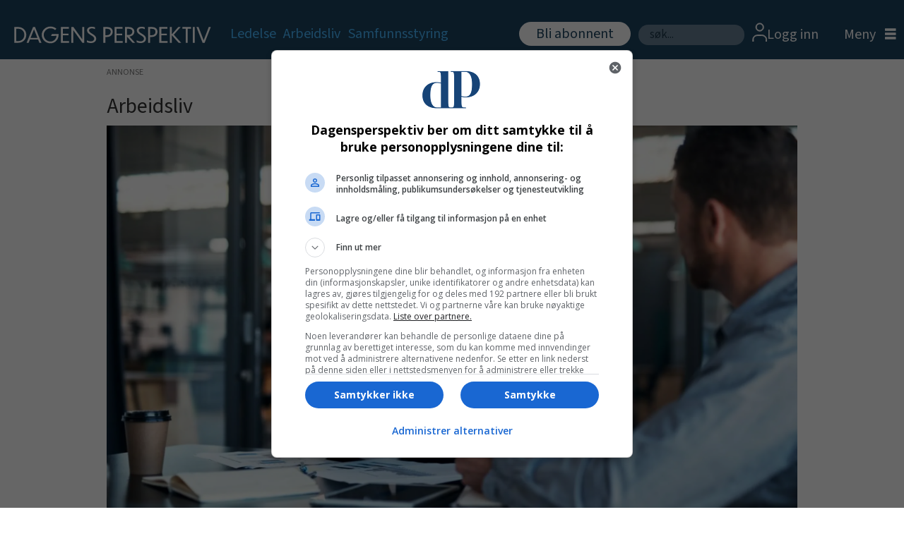

--- FILE ---
content_type: text/html; charset=UTF-8
request_url: https://www.dagensperspektiv.no/arbeidsliv/sjefene-gar-tur-med-medarbeiderne-og-far-ned-fravaeret/188045?return_node=96756
body_size: 21421
content:
<!DOCTYPE html>
<html lang="nb-NO" dir="ltr" class="resp_fonts">

    <head>
                
                <script type="module">
                    import { ClientAPI } from '/view-resources/baseview/public/common/ClientAPI/index.js?v=1769597609-L4';
                    window.labClientAPI = new ClientAPI({
                        pageData: {
                            url: 'https://www.dagensperspektiv.no/arbeidsliv/sjefene-gar-tur-med-medarbeiderne-og-far-ned-fravaeret/188045',
                            pageType: 'article',
                            pageId: '188045',
                            section: 'arbeidsliv',
                            title: 'Sjefene går tur med medarbeiderne – og får ned fraværet',
                            seotitle: 'Sjefene går tur med medarbeiderne – og får ned fraværet',
                            sometitle: 'Sjefene går tur med medarbeiderne – og får ned fraværet',
                            description: 'I den danske it-bedriften House Of Code går ansatte tur med en av sjefene en gang i måneden. Det er et av flere tiltak for å styrke arbeidsmiljøet, og resultatet er at sykefraværet har gått ned.',
                            seodescription: 'I den danske it-bedriften House Of Code går ansatte tur med en av sjefene en gang i måneden. Det er et av flere tiltak for å styrke arbeidsmiljøet, og resultatet er at sykefraværet har gått ned.',
                            somedescription: 'I den danske it-bedriften House Of Code går ansatte tur med en av sjefene en gang i måneden. Det er et av flere tiltak for å styrke arbeidsmiljøet, og resultatet er at sykefraværet har gått ned.',
                            device: 'desktop',
                            cmsVersion: '4.2.16',
                            contentLanguage: 'nb-NO',
                            published: '2021-12-01T08:02:29.000Z',
                            tags: ["arbeidsmiljø", "arbeidsliv", "sykefravær"],
                            bylines: ["ØIVIND FJELDSTAD null"],
                            site: {
                                domain: 'https://www.dagensperspektiv.no',
                                id: '2',
                                alias: 'dagensperspektiv'
                            }
                            // Todo: Add paywall info ...
                        },
                        debug: false
                    });
                </script>

                <title>Sjefene går tur med medarbeiderne – og får ned fraværet</title>
                <meta name="title" content="Sjefene går tur med medarbeiderne – og får ned fraværet">
                <meta name="description" content="I den danske it-bedriften House Of Code går ansatte tur med en av sjefene en gang i måneden. Det er et av flere tiltak for å styrke arbeidsmiljøet, og resultatet er at sykefraværet har gått ned.">
                <meta http-equiv="Content-Type" content="text/html; charset=utf-8">
                <link rel="canonical" href="https://www.dagensperspektiv.no/arbeidsliv/sjefene-gar-tur-med-medarbeiderne-og-far-ned-fravaeret/188045">
                <meta name="viewport" content="width=device-width, initial-scale=1">
                
                <meta property="og:type" content="article">
                <meta property="og:title" content="Sjefene går tur med medarbeiderne – og får ned fraværet">
                <meta property="og:description" content="I den danske it-bedriften House Of Code går ansatte tur med en av sjefene en gang i måneden. Det er et av flere tiltak for å styrke arbeidsmiljøet, og resultatet er at sykefraværet har gått ned.">
                <meta property="article:published_time" content="2021-12-01T08:02:29.000Z">
                <meta property="article:modified_time" content="2021-12-01T09:25:00.000Z">
                <meta property="article:author" content="ØIVIND FJELDSTAD ">
                <meta property="article:tag" content="arbeidsmiljø">
                <meta property="article:tag" content="arbeidsliv">
                <meta property="article:tag" content="sykefravær">
                <meta property="og:image" content="https://image.dagensperspektiv.no/188099.jpg?imageId=188099&panox=0&panoy=0&panow=0&panoh=0&width=1200&height=683">
                <meta property="og:image:width" content="1200">
                <meta property="og:image:height" content="684">
                <meta name="twitter:card" content="summary_large_image">
                
                <meta name="twitter:title" content="Sjefene går tur med medarbeiderne – og får ned fraværet">
                <meta name="twitter:description" content="I den danske it-bedriften House Of Code går ansatte tur med en av sjefene en gang i måneden. Det er et av flere tiltak for å styrke arbeidsmiljøet, og resultatet er at sykefraværet har gått ned.">
                <meta name="twitter:image" content="https://image.dagensperspektiv.no/188099.jpg?imageId=188099&panox=0&panoy=0&panow=0&panoh=0&width=1200&height=683">
                <link rel="alternate" type="application/json+oembed" href="https://www.dagensperspektiv.no/arbeidsliv/sjefene-gar-tur-med-medarbeiderne-og-far-ned-fravaeret/188045?lab_viewport=oembed">

                
                <script src="https://jsc.native.azerion.com/site/1018857.js" async="true"></script><script type="text/javascript" src="https://cl.k5a.io/60ae49163984713a036f5c02.js" async></script><script >(function(){var s=document.createElement("script");s.id="mnm-widget";s.type="text/javascript";s.async=!0;s.setAttribute("data-params","{\"config\":\"9c6d9686-4e91-49fc-9be8-98ce1b767f4c.json\",\"version\":\"2\"}");s.src="https://cdn.dialogapi.no/widget.v4.min.gz.js";document.getElementsByTagName("head")[0].appendChild(s)})();</script>
                
                
                <meta property="og:url" content="https://www.dagensperspektiv.no/arbeidsliv/sjefene-gar-tur-med-medarbeiderne-og-far-ned-fravaeret/188045">
                        <link type="image/x-icon" rel="icon" href="/view-resources/dachser2/public/dagensperspektiv/favicon/favicon.ico">
                        <link type="image/png" rel="icon" sizes="16x16" href="/view-resources/dachser2/public/dagensperspektiv/favicon/favicon-16x16.png">
                        <link type="image/png" rel="icon" sizes="32x32" href="/view-resources/dachser2/public/dagensperspektiv/favicon/favicon-32x32.png">
                        <link type="image/png" rel="icon" sizes="72x72" href="/view-resources/dachser2/public/dagensperspektiv/favicon/android-chrome-72x72.png">
                        <link type="image/png" rel="apple-touch-icon" sizes="180x180" href="/view-resources/dachser2/public/dagensperspektiv/favicon/apple-touch-icon.png">
                    
                <link href="https://fonts.googleapis.com/css?family=Merriweather:300,400,700,900" rel="stylesheet"  media="print" onload="this.media='all'" >
                <link rel="stylesheet" href="/view-resources/view/css/grid.css?v=1769597609-L4">
                <link rel="stylesheet" href="/view-resources/view/css/main.css?v=1769597609-L4">
                <link rel="stylesheet" href="/view-resources/view/css/colors.css?v=1769597609-L4">
                <link rel="stylesheet" href="/view-resources/view/css/print.css?v=1769597609-L4" media="print">
                <link rel="stylesheet" href="/view-resources/view/css/foundation-icons/foundation-icons.css?v=1769597609-L4">
                <link rel="stylesheet" href="/view-resources/view/css/site/dagensperspektiv.css?v=1769597609-L4">
                <style data-key="custom_properties">
                    :root{--primary: rgba(0,0,0,1);--secondary: rgba(255,255,255,1);--tertiary: rgba(70,184,255,1);--bg-primary: rgba(213,213,213,1);--bg-secondary: rgba(28,67,96,1);--bg-quaternary: rgba(240,248,255,1);--bg-quinary: rgba(255,187,36,1);--bg-senary: rgba(108,206,95,1);--bg-septenary: rgba(44,119,216,1);--bg-octonary: rgba(152,194,226,1);--bg-tertiary: rgba(208, 200, 200, 1);--bg-nonary: rgba(5,164,5,1);--bg-white: rgba(255,255,255,1);}
                </style>
                <style data-key="background_colors">
                    .bg-primary {background-color: rgba(213,213,213,1);}.bg-secondary {background-color: rgba(28,67,96,1);color: #fff;}.bg-quaternary {background-color: rgba(240,248,255,1);}.bg-quinary {background-color: rgba(255,187,36,1);}.bg-senary {background-color: rgba(108,206,95,1);}.bg-septenary {background-color: rgba(44,119,216,1);color: #fff;}.bg-octonary {background-color: rgba(152,194,226,1);}.bg-tertiary {background-color: rgba(208, 200, 200, 1);}.bg-nonary {background-color: rgba(5,164,5,1);color: #fff;}.bg-white {background-color: rgba(255,255,255,1);}@media (max-width: 1023px) { .color_mobile_bg-primary {background-color: rgba(213,213,213,1);}}@media (max-width: 1023px) { .color_mobile_bg-secondary {background-color: rgba(28,67,96,1);color: #fff;}}@media (max-width: 1023px) { .color_mobile_bg-quaternary {background-color: rgba(240,248,255,1);}}@media (max-width: 1023px) { .color_mobile_bg-quinary {background-color: rgba(255,187,36,1);}}@media (max-width: 1023px) { .color_mobile_bg-senary {background-color: rgba(108,206,95,1);}}@media (max-width: 1023px) { .color_mobile_bg-septenary {background-color: rgba(44,119,216,1);color: #fff;}}@media (max-width: 1023px) { .color_mobile_bg-octonary {background-color: rgba(152,194,226,1);}}@media (max-width: 1023px) { .color_mobile_bg-tertiary {background-color: rgba(208, 200, 200, 1);}}@media (max-width: 1023px) { .color_mobile_bg-nonary {background-color: rgba(5,164,5,1);color: #fff;}}@media (max-width: 1023px) { .color_mobile_bg-white {background-color: rgba(255,255,255,1);}}
                </style>
                <style data-key="background_colors_opacity">
                    .bg-primary.op-bg_20 {background-color: rgba(213, 213, 213, 0.2);}.bg-primary.op-bg_40 {background-color: rgba(213, 213, 213, 0.4);}.bg-primary.op-bg_60 {background-color: rgba(213, 213, 213, 0.6);}.bg-primary.op-bg_80 {background-color: rgba(213, 213, 213, 0.8);}.bg-secondary.op-bg_20 {background-color: rgba(28, 67, 96, 0.2);color: #fff;}.bg-secondary.op-bg_40 {background-color: rgba(28, 67, 96, 0.4);color: #fff;}.bg-secondary.op-bg_60 {background-color: rgba(28, 67, 96, 0.6);color: #fff;}.bg-secondary.op-bg_80 {background-color: rgba(28, 67, 96, 0.8);color: #fff;}.bg-quaternary.op-bg_20 {background-color: rgba(240, 248, 255, 0.2);}.bg-quaternary.op-bg_40 {background-color: rgba(240, 248, 255, 0.4);}.bg-quaternary.op-bg_60 {background-color: rgba(240, 248, 255, 0.6);}.bg-quaternary.op-bg_80 {background-color: rgba(240, 248, 255, 0.8);}.bg-quinary.op-bg_20 {background-color: rgba(255, 187, 36, 0.2);}.bg-quinary.op-bg_40 {background-color: rgba(255, 187, 36, 0.4);}.bg-quinary.op-bg_60 {background-color: rgba(255, 187, 36, 0.6);}.bg-quinary.op-bg_80 {background-color: rgba(255, 187, 36, 0.8);}.bg-senary.op-bg_20 {background-color: rgba(108, 206, 95, 0.2);}.bg-senary.op-bg_40 {background-color: rgba(108, 206, 95, 0.4);}.bg-senary.op-bg_60 {background-color: rgba(108, 206, 95, 0.6);}.bg-senary.op-bg_80 {background-color: rgba(108, 206, 95, 0.8);}.bg-septenary.op-bg_20 {background-color: rgba(44, 119, 216, 0.2);color: #fff;}.bg-septenary.op-bg_40 {background-color: rgba(44, 119, 216, 0.4);color: #fff;}.bg-septenary.op-bg_60 {background-color: rgba(44, 119, 216, 0.6);color: #fff;}.bg-septenary.op-bg_80 {background-color: rgba(44, 119, 216, 0.8);color: #fff;}.bg-octonary.op-bg_20 {background-color: rgba(152, 194, 226, 0.2);}.bg-octonary.op-bg_40 {background-color: rgba(152, 194, 226, 0.4);}.bg-octonary.op-bg_60 {background-color: rgba(152, 194, 226, 0.6);}.bg-octonary.op-bg_80 {background-color: rgba(152, 194, 226, 0.8);}.bg-tertiary.op-bg_20 {background-color: rgba(208, 200, 200, 0.2);}.bg-tertiary.op-bg_40 {background-color: rgba(208, 200, 200, 0.4);}.bg-tertiary.op-bg_60 {background-color: rgba(208, 200, 200, 0.6);}.bg-tertiary.op-bg_80 {background-color: rgba(208, 200, 200, 0.8);}.bg-nonary.op-bg_20 {background-color: rgba(5, 164, 5, 0.2);color: #fff;}.bg-nonary.op-bg_40 {background-color: rgba(5, 164, 5, 0.4);color: #fff;}.bg-nonary.op-bg_60 {background-color: rgba(5, 164, 5, 0.6);color: #fff;}.bg-nonary.op-bg_80 {background-color: rgba(5, 164, 5, 0.8);color: #fff;}.bg-white.op-bg_20 {background-color: rgba(255, 255, 255, 0.2);}.bg-white.op-bg_40 {background-color: rgba(255, 255, 255, 0.4);}.bg-white.op-bg_60 {background-color: rgba(255, 255, 255, 0.6);}.bg-white.op-bg_80 {background-color: rgba(255, 255, 255, 0.8);}@media (max-width: 1023px) { .color_mobile_bg-primary.op-bg_20 {background-color: rgba(213, 213, 213, 0.2);}}@media (max-width: 1023px) { .color_mobile_bg-primary.op-bg_40 {background-color: rgba(213, 213, 213, 0.4);}}@media (max-width: 1023px) { .color_mobile_bg-primary.op-bg_60 {background-color: rgba(213, 213, 213, 0.6);}}@media (max-width: 1023px) { .color_mobile_bg-primary.op-bg_80 {background-color: rgba(213, 213, 213, 0.8);}}@media (max-width: 1023px) { .color_mobile_bg-secondary.op-bg_20 {background-color: rgba(28, 67, 96, 0.2);color: #fff;}}@media (max-width: 1023px) { .color_mobile_bg-secondary.op-bg_40 {background-color: rgba(28, 67, 96, 0.4);color: #fff;}}@media (max-width: 1023px) { .color_mobile_bg-secondary.op-bg_60 {background-color: rgba(28, 67, 96, 0.6);color: #fff;}}@media (max-width: 1023px) { .color_mobile_bg-secondary.op-bg_80 {background-color: rgba(28, 67, 96, 0.8);color: #fff;}}@media (max-width: 1023px) { .color_mobile_bg-quaternary.op-bg_20 {background-color: rgba(240, 248, 255, 0.2);}}@media (max-width: 1023px) { .color_mobile_bg-quaternary.op-bg_40 {background-color: rgba(240, 248, 255, 0.4);}}@media (max-width: 1023px) { .color_mobile_bg-quaternary.op-bg_60 {background-color: rgba(240, 248, 255, 0.6);}}@media (max-width: 1023px) { .color_mobile_bg-quaternary.op-bg_80 {background-color: rgba(240, 248, 255, 0.8);}}@media (max-width: 1023px) { .color_mobile_bg-quinary.op-bg_20 {background-color: rgba(255, 187, 36, 0.2);}}@media (max-width: 1023px) { .color_mobile_bg-quinary.op-bg_40 {background-color: rgba(255, 187, 36, 0.4);}}@media (max-width: 1023px) { .color_mobile_bg-quinary.op-bg_60 {background-color: rgba(255, 187, 36, 0.6);}}@media (max-width: 1023px) { .color_mobile_bg-quinary.op-bg_80 {background-color: rgba(255, 187, 36, 0.8);}}@media (max-width: 1023px) { .color_mobile_bg-senary.op-bg_20 {background-color: rgba(108, 206, 95, 0.2);}}@media (max-width: 1023px) { .color_mobile_bg-senary.op-bg_40 {background-color: rgba(108, 206, 95, 0.4);}}@media (max-width: 1023px) { .color_mobile_bg-senary.op-bg_60 {background-color: rgba(108, 206, 95, 0.6);}}@media (max-width: 1023px) { .color_mobile_bg-senary.op-bg_80 {background-color: rgba(108, 206, 95, 0.8);}}@media (max-width: 1023px) { .color_mobile_bg-septenary.op-bg_20 {background-color: rgba(44, 119, 216, 0.2);color: #fff;}}@media (max-width: 1023px) { .color_mobile_bg-septenary.op-bg_40 {background-color: rgba(44, 119, 216, 0.4);color: #fff;}}@media (max-width: 1023px) { .color_mobile_bg-septenary.op-bg_60 {background-color: rgba(44, 119, 216, 0.6);color: #fff;}}@media (max-width: 1023px) { .color_mobile_bg-septenary.op-bg_80 {background-color: rgba(44, 119, 216, 0.8);color: #fff;}}@media (max-width: 1023px) { .color_mobile_bg-octonary.op-bg_20 {background-color: rgba(152, 194, 226, 0.2);}}@media (max-width: 1023px) { .color_mobile_bg-octonary.op-bg_40 {background-color: rgba(152, 194, 226, 0.4);}}@media (max-width: 1023px) { .color_mobile_bg-octonary.op-bg_60 {background-color: rgba(152, 194, 226, 0.6);}}@media (max-width: 1023px) { .color_mobile_bg-octonary.op-bg_80 {background-color: rgba(152, 194, 226, 0.8);}}@media (max-width: 1023px) { .color_mobile_bg-tertiary.op-bg_20 {background-color: rgba(208, 200, 200, 0.2);}}@media (max-width: 1023px) { .color_mobile_bg-tertiary.op-bg_40 {background-color: rgba(208, 200, 200, 0.4);}}@media (max-width: 1023px) { .color_mobile_bg-tertiary.op-bg_60 {background-color: rgba(208, 200, 200, 0.6);}}@media (max-width: 1023px) { .color_mobile_bg-tertiary.op-bg_80 {background-color: rgba(208, 200, 200, 0.8);}}@media (max-width: 1023px) { .color_mobile_bg-nonary.op-bg_20 {background-color: rgba(5, 164, 5, 0.2);color: #fff;}}@media (max-width: 1023px) { .color_mobile_bg-nonary.op-bg_40 {background-color: rgba(5, 164, 5, 0.4);color: #fff;}}@media (max-width: 1023px) { .color_mobile_bg-nonary.op-bg_60 {background-color: rgba(5, 164, 5, 0.6);color: #fff;}}@media (max-width: 1023px) { .color_mobile_bg-nonary.op-bg_80 {background-color: rgba(5, 164, 5, 0.8);color: #fff;}}@media (max-width: 1023px) { .color_mobile_bg-white.op-bg_20 {background-color: rgba(255, 255, 255, 0.2);}}@media (max-width: 1023px) { .color_mobile_bg-white.op-bg_40 {background-color: rgba(255, 255, 255, 0.4);}}@media (max-width: 1023px) { .color_mobile_bg-white.op-bg_60 {background-color: rgba(255, 255, 255, 0.6);}}@media (max-width: 1023px) { .color_mobile_bg-white.op-bg_80 {background-color: rgba(255, 255, 255, 0.8);}}
                </style>
                <style data-key="border_colors">
                    .border-bg-primary{--border-color: var(--bg-primary);}.mobile_border-bg-primary{--mobile-border-color: var(--bg-primary);}.border-bg-secondary{--border-color: var(--bg-secondary);}.mobile_border-bg-secondary{--mobile-border-color: var(--bg-secondary);}.border-bg-quaternary{--border-color: var(--bg-quaternary);}.mobile_border-bg-quaternary{--mobile-border-color: var(--bg-quaternary);}.border-bg-quinary{--border-color: var(--bg-quinary);}.mobile_border-bg-quinary{--mobile-border-color: var(--bg-quinary);}.border-bg-senary{--border-color: var(--bg-senary);}.mobile_border-bg-senary{--mobile-border-color: var(--bg-senary);}.border-bg-septenary{--border-color: var(--bg-septenary);}.mobile_border-bg-septenary{--mobile-border-color: var(--bg-septenary);}.border-bg-octonary{--border-color: var(--bg-octonary);}.mobile_border-bg-octonary{--mobile-border-color: var(--bg-octonary);}.border-bg-tertiary{--border-color: var(--bg-tertiary);}.mobile_border-bg-tertiary{--mobile-border-color: var(--bg-tertiary);}.border-bg-nonary{--border-color: var(--bg-nonary);}.mobile_border-bg-nonary{--mobile-border-color: var(--bg-nonary);}.border-bg-white{--border-color: var(--bg-white);}.mobile_border-bg-white{--mobile-border-color: var(--bg-white);}
                </style>
                <style data-key="font_colors">
                    .primary {color: rgba(0,0,0,1) !important;}.secondary {color: rgba(255,255,255,1) !important;}.tertiary {color: rgba(70,184,255,1) !important;}@media (max-width: 1023px) { .color_mobile_primary {color: rgba(0,0,0,1) !important;}}@media (max-width: 1023px) { .color_mobile_secondary {color: rgba(255,255,255,1) !important;}}@media (max-width: 1023px) { .color_mobile_tertiary {color: rgba(70,184,255,1) !important;}}
                </style>
                <style data-key="image_gradient">
                    .image-gradient-bg-primary{--background-color: var(--bg-primary);}.color_mobile_image-gradient-bg-primary{--mobile-background-color: var(--bg-primary);}.image-gradient-bg-secondary{--background-color: var(--bg-secondary);}.color_mobile_image-gradient-bg-secondary{--mobile-background-color: var(--bg-secondary);}.image-gradient-bg-quaternary{--background-color: var(--bg-quaternary);}.color_mobile_image-gradient-bg-quaternary{--mobile-background-color: var(--bg-quaternary);}.image-gradient-bg-quinary{--background-color: var(--bg-quinary);}.color_mobile_image-gradient-bg-quinary{--mobile-background-color: var(--bg-quinary);}.image-gradient-bg-senary{--background-color: var(--bg-senary);}.color_mobile_image-gradient-bg-senary{--mobile-background-color: var(--bg-senary);}.image-gradient-bg-septenary{--background-color: var(--bg-septenary);}.color_mobile_image-gradient-bg-septenary{--mobile-background-color: var(--bg-septenary);}.image-gradient-bg-octonary{--background-color: var(--bg-octonary);}.color_mobile_image-gradient-bg-octonary{--mobile-background-color: var(--bg-octonary);}.image-gradient-bg-tertiary{--background-color: var(--bg-tertiary);}.color_mobile_image-gradient-bg-tertiary{--mobile-background-color: var(--bg-tertiary);}.image-gradient-bg-nonary{--background-color: var(--bg-nonary);}.color_mobile_image-gradient-bg-nonary{--mobile-background-color: var(--bg-nonary);}.image-gradient-bg-white{--background-color: var(--bg-white);}.color_mobile_image-gradient-bg-white{--mobile-background-color: var(--bg-white);}
                </style>
                <style data-key="custom_css_variables">
                :root {
                    --lab_page_width: 1001px;
                    --lab_columns_gutter: 11px;
                    --space-top: 120;
                    --space-top-adnuntiusAd: ;
                }

                @media(max-width: 767px) {
                    :root {
                        --lab_columns_gutter: 10px;
                    }
                }

                @media(min-width: 767px) {
                    :root {
                    }
                }
                </style>
<script src="/view-resources/public/common/JWTCookie.js?v=1769597609-L4"></script>
<script src="/view-resources/public/common/Paywall.js?v=1769597609-L4"></script>
                <script>
                window.Dac = window.Dac || {};
                (function () {
                    if (navigator) {
                        window.Dac.clientData = {
                            language: navigator.language,
                            userAgent: navigator.userAgent,
                            innerWidth: window.innerWidth,
                            innerHeight: window.innerHeight,
                            deviceByMediaQuery: getDeviceByMediaQuery(),
                            labDevice: 'desktop', // Device from labrador
                            device: 'desktop', // Device from varnish
                            paywall: {
                                isAuthenticated: isPaywallAuthenticated(),
                                toggleAuthenticatedContent: toggleAuthenticatedContent,
                                requiredProducts: [],
                            },
                            page: {
                                id: '188045',
                                extId: 'dagensperspektiv-187153'
                            },
                            siteAlias: 'dagensperspektiv',
                            debug: window.location.href.includes('debug=1')
                        };
                        function getDeviceByMediaQuery() {
                            if (window.matchMedia('(max-width: 767px)').matches) return 'mobile';
                            if (window.matchMedia('(max-width: 1023px)').matches) return 'tablet';
                            return 'desktop';
                        }

                        function isPaywallAuthenticated() {
                            if (window.Dac && window.Dac.JWTCookie) {
                                var JWTCookie = new Dac.JWTCookie({ debug: false });
                                return JWTCookie.isAuthenticated();
                            }
                            return false;
                        }

                        function toggleAuthenticatedContent(settings) {
                            if (!window.Dac || !window.Dac.Paywall) {
                                return;
                            }
                            var Paywall = new Dac.Paywall();
                            var updateDOM = Paywall.updateDOM;

                            if(settings && settings.displayUserName) {
                                var userName = Paywall.getUserName().then((userName) => {
                                    updateDOM(userName !== false, userName, settings.optionalGreetingText);
                                });
                            } else {
                                updateDOM(window.Dac.clientData.paywall.isAuthenticated);
                            }
                        }
                    }
                }());
                </script>

                    <script type="module" src="/view-resources/baseview/public/common/baseview/moduleHandlers.js?v=1769597609-L4" data-cookieconsent="ignore"></script>
<!-- Global site tag (gtag.js) - Google Analytics -->
<script async src="https://www.googletagmanager.com/gtag/js?id=G-Q70871W037"></script>
<script>
    window.dataLayer = window.dataLayer || [];
    function gtag(){dataLayer.push(arguments);}
    gtag('js', new Date());
    gtag('config', 'G-Q70871W037');
</script><!-- Google Tag Manager -->
<script>
    window.dataLayer = window.dataLayer || [];
</script>
<script>(function(w,d,s,l,i){w[l]=w[l]||[];w[l].push({'gtm.start':
new Date().getTime(),event:'gtm.js'});var f=d.getElementsByTagName(s)[0],
j=d.createElement(s),dl=l!='dataLayer'?'&l='+l:'';j.async=true;j.src=
'https://www.googletagmanager.com/gtm.js?id='+i+dl;f.parentNode.insertBefore(j,f);
})(window,document,'script','dataLayer','GTM-PGGM48');</script>

                        <script async src="https://securepubads.g.doubleclick.net/tag/js/gpt.js"></script>
                        <script>
                            window.googletag = window.googletag || {cmd: []};

                            googletag.cmd.push(function() {
                                var handleAsTablet = (Dac.clientData.device === 'tablet' || Dac.clientData.innerWidth < 1316);

                                if (!(handleAsTablet && '' === 'true')) {
                                    googletag
                                        .defineSlot('/395120248/DP_NB_TOP_560x150/DP_TOPPBOARD', [[0,0], [980,150]], 'DP_NB_TOP_560x150/DP_TOPPBOARD')
                                        .addService(googletag.pubads());
                                }
                                if (!(handleAsTablet && '' === 'true')) {
                                    googletag
                                        .defineSlot('/395120248/DP_NB_TOP_560x150/DP_ARTIKKEL_1', [[0,0], [980,150], [980,300], [580,400], [580,500]], 'DP_NB_TOP_560x150/DP_ARTIKKEL_1')
                                        .addService(googletag.pubads());
                                }
                                if (!(handleAsTablet && '' === 'true')) {
                                    googletag
                                        .defineSlot('/395120248/DP_NB_TOP_560x150/DP_ARTIKKEL_5', [[0,0], [980,300], [980,150], [580,400], [580,500]], 'DP_NB_TOP_560x150/DP_ARTIKKEL_5')
                                        .addService(googletag.pubads());
                                }
                                if (!(handleAsTablet && '' === 'true')) {
                                    googletag
                                        .defineSlot('/395120248/DP_NB_TOP_560x150/DP_FORSIDE_ARTIKKELBOARD_1', [[0,0], [980,300], [980,150], [580,400], [580,500]], 'DP_NB_TOP_560x150/DP_FORSIDE_ARTIKKELBOARD_1')
                                        .addService(googletag.pubads());
                                }
                                if (!(handleAsTablet && '' === 'true')) {
                                    googletag
                                        .defineSlot('/395120248/DP_NB_TOP_560x150/DP_FORSIDE_ARTIKKELBOARD_2', [[0,0], [980,300], [980,150], [580,400], [580,500]], 'DP_NB_TOP_560x150/DP_FORSIDE_ARTIKKELBOARD_2')
                                        .addService(googletag.pubads());
                                }
                                if (!(handleAsTablet && '' === 'true')) {
                                    googletag
                                        .defineSlot('/395120248/DP_NB_TOP_560x150/DP_ARTIKKELBOARD_4', [[0,0], [980,300], [980,150], [580,400], [580,500]], 'DP_NB_TOP_560x150/DP_ARTIKKELBOARD_4')
                                        .addService(googletag.pubads());
                                }

                                googletag.pubads().setTargeting("env", "prod");
                                googletag.pubads().setTargeting("site", "dagensperspektiv");
                                googletag.pubads().setTargeting("section", "arbeidsliv");
                                googletag.pubads().setTargeting("context", "article");
                                googletag.pubads().setTargeting("tags", "arbeidsmiljø,arbeidsliv,sykefravær");

                                var useLadyLoading = true || false;
                                if (useLadyLoading) {
                                    googletag.pubads().enableLazyLoad({
                                        fetchMarginPercent: 150 || 150, // Fetch ad content when it is within 1.5 viewports of the visible area
                                        renderMarginPercent: 150 || 150,  // Render ads when they are within 1.5 viewports of the visible area
                                        mobileScaling: 2.0
                                    });
                                }
                                
                                googletag.pubads().enableSingleRequest();
                                googletag.pubads().collapseEmptyDivs();
                                googletag.enableServices();
                            });
                        </script>
                <link href="https://fonts.googleapis.com/css?family=DM+Serif+Text:regular" rel="stylesheet"  media="print" onload="this.media='all'" >
                <link href="https://fonts.googleapis.com/css?family=Open+Sans:regular,300italic,300,700,700italic,800italic,800" rel="stylesheet"  media="print" onload="this.media='all'" >
                <link href="https://fonts.googleapis.com/css?family=Source+Sans+3:regular,300,300italic,700,700italic,900,900italic" rel="stylesheet"  media="print" onload="this.media='all'" >
                <link href="https://fonts.googleapis.com/css?family=Assistant:regular,300,700,800" rel="stylesheet"  media="print" onload="this.media='all'" >
                <link href="https://fonts.googleapis.com/css?family=Loved+by+the+King:regular" rel="stylesheet"  media="print" onload="this.media='all'" >
                <style id="dachser-vieweditor-styles">
                    body { font-family: "Source Sans 3"; font-weight: normal; font-style: normal; }
                    .articleHeader .kicker { font-family: "Source Sans 3"; font-weight: normal; font-style: normal; font-size: 1.875rem; }
                    .articleHeader .headline { font-family: "DM Serif Text"; font-weight: normal; font-style: normal; font-size: 3.375rem; }
                    .articleHeader .subtitle { font-family: "Source Sans 3"; font-weight: normal; font-style: normal; font-size: 1.5625rem; }
                    article .meta .dates { font-family: "Assistant"; font-weight: normal; font-style: normal; font-size: 0.875rem; }
                    .bodytext { font-family: "Source Sans 3"; font-weight: normal; font-style: normal; font-size: 1.25rem; }
                    article.column .content .headline { font-family: "DM Serif Text"; font-weight: normal; font-style: normal; font-size: 2.625rem; }@media (max-width: 767px) { .resp_fonts article.column .content .headline {font-size: calc(0.262vw * 28); line-height: 31px; } }
                    .mainMenu ul.children li, .pageHeader .hamburger .hamburger-container .mainMenu ul.children ul li { font-family: "Source Sans 3"; font-weight: normal; font-style: normal; font-size: 1.25rem; line-height: 22px; }
                    .dropdownMenu ul li, .pageHeader .hamburger .hamburger-container .dropdownMenu ul li { font-family: "Source Sans 3"; font-weight: normal; font-style: normal; font-size: 1.25rem; line-height: 30px; }
                    .bodytext > h3 { font-family: "Source Sans 3"; font-weight: 700; font-style: normal; font-size: 1.375rem; }
                    .articlesByTag.toplist h3 { font-family: "Source Sans 3"; font-weight: normal; font-style: normal; font-size: 1.375rem; }
                    .byline .name { font-family: "Assistant"; font-weight: 300; font-style: normal; font-size: 1rem; }
                    .toplist ul li .text h4 { font-family: "DM Serif Text"; font-weight: normal; font-style: normal; }
                    .articlescroller ul li h3 { font-family: "Source Sans 3"; font-weight: 300; font-style: normal; }
                    .articlescroller .articlescroller-header { font-family: "Assistant"; font-weight: 700; font-style: normal; text-transform: none; }
                    .quotebox .content p { font-family: "Source Sans 3"; font-weight: normal; font-style: italic; text-transform: none; }
                    .articlesByTag.toplist h3 { font-family: "Assistant"; font-weight: 700; font-style: normal; text-transform: none; letter-spacing: normal; }
                    .toplist ul li .text h4 { font-family: "Assistant"; font-weight: normal; font-style: normal; text-transform: none; letter-spacing: normal; }
                    .font-DMSerifText { font-family: "DM Serif Text" !important; }
                    .font-DMSerifText.font-weight-normal { font-weight: normal !important; }
                    .font-OpenSans { font-family: "Open Sans" !important; }
                    .font-OpenSans.font-weight-normal { font-weight: normal !important; }
                    .font-OpenSans.font-weight-light { font-weight: 300 !important; }
                    .font-OpenSans.font-weight-bold { font-weight: 700 !important; }
                    .font-OpenSans.font-weight-black { font-weight: 800 !important; }
                    .font-SourceSans3 { font-family: "Source Sans 3" !important; }
                    .font-SourceSans3.font-weight-normal { font-weight: normal !important; }
                    .font-SourceSans3.font-weight-light { font-weight: 300 !important; }
                    .font-SourceSans3.font-weight-bold { font-weight: 700 !important; }
                    .font-SourceSans3.font-weight-black { font-weight: 900 !important; }
                    .font-Assistant { font-family: "Assistant" !important; }
                    .font-Assistant.font-weight-normal { font-weight: normal !important; }
                    .font-Assistant.font-weight-light { font-weight: 300 !important; }
                    .font-Assistant.font-weight-bold { font-weight: 700 !important; }
                    .font-Assistant.font-weight-black { font-weight: 800 !important; }
                    .font-LovedbytheKing { font-family: "Loved by the King" !important; }
                    .font-LovedbytheKing.font-weight-normal { font-weight: normal !important; }
                </style>
                <style id="css_variables"></style>
                <script>
                    window.dachserData = {
                        _data: {},
                        _instances: {},
                        get: function(key) {
                            return dachserData._data[key] || null;
                        },
                        set: function(key, value) {
                            dachserData._data[key] = value;
                        },
                        push: function(key, value) {
                            if (!dachserData._data[key]) {
                                dachserData._data[key] = [];
                            }
                            dachserData._data[key].push(value);
                        },
                        setInstance: function(key, identifier, instance) {
                            if (!dachserData._instances[key]) {
                                dachserData._instances[key] = {};
                            }
                            dachserData._instances[key][identifier] = instance;
                        },
                        getInstance: function(key, identifier) {
                            return dachserData._instances[key] ? dachserData._instances[key][identifier] || null : null;
                        },
                        reflow: () => {}
                    };
                </script>
                

                <script type="application/ld+json">
                [{"@context":"http://schema.org","@type":"WebSite","name":"dagensperspektiv","url":"https://www.dagensperspektiv.no"},{"@context":"https://schema.org","@type":"NewsArticle","headline":"Sjefene går tur med medarbeiderne – og får ned fraværet","description":"I den danske it-bedriften House Of Code går ansatte tur med en av sjefene en gang i måneden. Det er et av flere tiltak for å styrke arbeidsmiljøet, og resultatet er at sykefraværet har gått ned.","mainEntityOfPage":{"@id":"https://www.dagensperspektiv.no/arbeidsliv/sjefene-gar-tur-med-medarbeiderne-og-far-ned-fravaeret/188045"},"inLanguage":[{"@type":"Language","alternateName":"nb-NO"}],"image":["https://image.dagensperspektiv.no/?imageId=188099&width=1200"],"keywords":"arbeidsmiljø, arbeidsliv, sykefravær","author":[{"@type":"Person","name":"ØIVIND FJELDSTAD null"}],"publisher":{"@type":"Organization","name":"dagensperspektiv","logo":{"@type":"ImageObject","url":"/view-resources/dachser2/public/dagensperspektiv/Dagensperspektiv_hvit.svg"}},"datePublished":"2021-12-01T08:02:29.000Z","dateModified":"2021-12-01T09:25:00.000Z","isAccessibleForFree":true,"hasPart":{"@type":"WebPageElement","isAccessibleForFree":false,"cssSelector":".teaserContent"}}]
                </script>                
                
                
                




        <meta property="article:section" content="arbeidsliv">
<script>
var k5aMeta = { "paid": 1, "paywall": (Dac.clientData.paywall.isAuthenticated ? "open" : "hard"), "author": ["ØIVIND FJELDSTAD null"], "tag": ["arbeidsmiljø", "arbeidsliv", "sykefravær"], "title": "Sjefene går tur med medarbeiderne – og får ned fraværet", "teasertitle": "Sjefene går tur med medarbeiderne – og får ned fraværet", "kicker": "Arbeidsliv", "url": "https://www.dagensperspektiv.no/a/188045", "login": (Dac.clientData.paywall.isAuthenticated ? 1 : 0), "subscriber": (Dac.clientData.paywall.isAuthenticated ? 1 : 0), "subscriberId": (Dac.clientData.subscriberId ? `"${ Dac.clientData.subscriberId }"` : "") };
</script>
                <script src="//cl.k5a.io/6156b8c81b4d741e051f44c2.js" async></script>


        <style>
            :root {
                
                
            }
        </style>
        
        
    </head>

    <body class="l4 article site_dagensperspektiv section_arbeidsliv has-paywall"
        
        
        >

<!-- Google Tag Manager (noscript) -->
<noscript><iframe src="https://www.googletagmanager.com/ns.html?id=GTM-PGGM48"
height="0" width="0" style="display:none;visibility:hidden"></iframe></noscript>
<!-- End Google Tag Manager (noscript) -->        <script >document.addEventListener("DOMContentLoaded", function () {
  var mgDiv = document.createElement("div");
  mgDiv.setAttribute("data-type", "_mgwidget");
  mgDiv.setAttribute("data-widget-id", "1894070");
  document.body.appendChild(mgDiv);

  (function (w, q) {
    w[q] = w[q] || [];
    w[q].push(["_mgc.load"]);
  })(window, "_mgq");
});</script>
        <script>
        document.addEventListener("DOMContentLoaded", (event) => {
            setScrollbarWidth();
            window.addEventListener('resize', setScrollbarWidth);
        });
        function setScrollbarWidth() {
            const root = document.querySelector(':root');
            const width = (window.innerWidth - document.body.offsetWidth < 21) ? window.innerWidth - document.body.offsetWidth : 15;
            root.style.setProperty('--lab-scrollbar-width', `${ width }px`);
        }
        </script>

        
        <a href="#main" class="skip-link">Jump to main content</a>

        <header class="pageElement pageHeader">
    <div class="section mainline grid-fixed grid-align-center">
    <div class="row">
<figure class="logo">
    <a href=" //dagensperspektiv.no" aria-label="Gå til forside">
        <img src="/view-resources/dachser2/public/dagensperspektiv/Dagensperspektiv_hvit.svg"
            alt="Gå til forside. Logo, Dagensperspektiv"
            width="200"
            height="24">
    </a>
</figure>
<nav class="navigation mainMenu dac-hidden-desktop-down grid-vas-center grid">
	<ul class="menu-list">
			<li class="first-list-item dac-hidden-desktop-down">
				<a href="/tags/ledelse" target="_self">Ledelse</a>
			</li>
			<li class="first-list-item dac-hidden-desktop-down">
				<a href="/tags/arbeidsliv" target="_self">Arbeidsliv</a>
			</li>
			<li class="first-list-item dac-hidden-desktop-down">
				<a href="/tags/samfunnsstyring" target="_self">Samfunnsstyring</a>
			</li>
	</ul>
</nav>



	<script>
		(function () {
			const menuLinks = document.querySelectorAll(`nav.mainMenu ul li a`);
			for (let i = 0; i < menuLinks.length; i++) {
				const link = menuLinks[i].pathname;
				if (link === window.location.pathname) {
					menuLinks[i].parentElement.classList.add('lab-link-active');
				} else {
					menuLinks[i].parentElement.classList.remove('lab-link-active');
				}
			}
		})();
	</script>

<nav class="navigation customMenu1 dac-hidden-desktop-down grid subscribe-menu">
	<ul class="menu-list">
			<li class="first-list-item ">
				<a href="/bli-abonnent" target="_self">Bli abonnent</a>
			</li>
	</ul>
</nav>



	<script>
		(function () {
			const menuLinks = document.querySelectorAll(`nav.customMenu1 ul li a`);
			for (let i = 0; i < menuLinks.length; i++) {
				const link = menuLinks[i].pathname;
				if (link === window.location.pathname) {
					menuLinks[i].parentElement.classList.add('lab-link-active');
				} else {
					menuLinks[i].parentElement.classList.remove('lab-link-active');
				}
			}
		})();
	</script>

<div data-id="pageElements-7" class="search visible dac-hidden-desktop-down visuallyhidden">

        <button class="search-button" aria-label="Søk" >
                <i class="open fi-magnifying-glass"></i>
                <i class="close fi-x"></i>
        </button>

    <form class="search-container" action="/cse" method="get" role="search">
        <label for="search-input-7" class="visuallyhidden">Søk</label>
        <input type="text" id="search-input-7" name="q" placeholder="søk...">
    </form>
</div>

    <script>
        if (document.querySelector('[data-id="pageElements-7"] .search-button')) {
            document.querySelector('[data-id="pageElements-7"] .search-button').addEventListener('click', (event) => {
                document.querySelector('[data-id="pageElements-7"] .search-container').submit();
            }, false);
        }
    </script>
<div data-id="pageElements-8" class="search to-be-expanded dac-hidden-desktop-up mobile-search">

        <button class="search-button search-expander" aria-label="Søk"  aria-expanded="false" aria-controls="search-input-8" >
                <i class="open fi-magnifying-glass"></i>
                <i class="close fi-x"></i>
        </button>

    <form class="search-container" action="/cse" method="get" role="search">
        <label for="search-input-8" class="visuallyhidden">Søk</label>
        <input type="text" id="search-input-8" name="q" placeholder="Søk...">
    </form>
</div>

        <script>
            // Do the check for the search button inside the if statement, so we don't set a global const if there are multiple search buttons
            if (document.querySelector('[data-id="pageElements-8"] .search-button')) {
                // Now we can set a const that is only available inside the if scope
                const searchButton = document.querySelector('[data-id="pageElements-8"] .search-button');
                searchButton.addEventListener('click', (event) => {
                    event.preventDefault();
                    event.stopPropagation();

                    // Toggle the expanded class on the search button and set the aria-expanded attribute.
                    searchButton.parentElement.classList.toggle('expanded');
                    searchButton.setAttribute('aria-expanded', searchButton.getAttribute('aria-expanded') === 'true' ? 'false' : 'true');
                    searchButton.setAttribute('aria-label', searchButton.getAttribute('aria-expanded') === 'true' ? 'Lukk søk' : 'Åpne søk');

                    // Set focus to the input. 
                    // This might be dodgy due to moving focus automatically, but we'll keep it in for now.
                    if (searchButton.getAttribute('aria-expanded') === 'true') {
                        document.getElementById('search-input-8').focus();
                    }
                }, false);
            }

            if (document.getElementById('bonusButton')) {
                document.getElementById('bonusButton').addEventListener('click', (event) => {
                    document.querySelector('[data-id="pageElements-8"] .search-container').submit();
                }, false);
            }

            /*
                There should probably be some sort of sorting of the elements, so that if the search button is to the right,
                the tab order should be the input before the button.
                This is a job for future me.
            */
        </script>
<nav class="navigation customMenu2 login-menu">
	<ul class="menu-list">
			<li class="first-list-item dac-paywall-not-authenticated">
				<a href="https://api.dagensperspektiv.no/paywall/login?&siteAlias=dagensperspektiv&contentUrl=https%3A%2F%2Fdagensperspektiv.no%2F" target="_self">Logg inn</a>
			</li>
			<li class="first-list-item dac-paywall-authenticated">
				<a href="https://selfservice.mediaconnect.no/?client_id=selfservice.medierogledelse" target="_self">Min side</a>
			</li>
	</ul>
</nav>



	<script>
		(function () {
			const menuLinks = document.querySelectorAll(`nav.customMenu2 ul li a`);
			for (let i = 0; i < menuLinks.length; i++) {
				const link = menuLinks[i].pathname;
				if (link === window.location.pathname) {
					menuLinks[i].parentElement.classList.add('lab-link-active');
				} else {
					menuLinks[i].parentElement.classList.remove('lab-link-active');
				}
			}
		})();
	</script>

<div class="hamburger to-be-expanded" data-id="pageElements-10">
    <div class="positionRelative">
        <span class="hamburger-button hamburger-expander ">
            <button class="burger-btn" aria-label="Åpne meny" aria-expanded="false" aria-controls="hamburger-container" aria-haspopup="menu">
                    <i class="open fi-list"></i>
                    <i class="close fi-x"></i>
            </button>
        </span>
    </div>

        <div class="hamburger-container" id="hamburger-container">
            <div class="row">
<nav class="navigation topBarMenu">
	<ul class="menu-list">
			<li class="first-list-item header-login-btn dac-paywall-not-authenticated">
				<a href="#" target="_self">Du er ikke logget inn</a>
			</li>
			<li class="first-list-item header-login-btn dac-paywall-authenticated">
				<a href="#" target="_self">Logget inn</a>
			</li>
			<li class="first-list-item header-logout-btn dac-paywall-authenticated">
				<a href="https://api.dagensperspektiv.no/paywall/logout?&siteAlias=dagensperspektiv&contentUrl=https%3A%2F%2Fdagensperspektiv.no%2F" target="_self">Logg ut</a>
			</li>
	</ul>
</nav>



	<script>
		(function () {
			const menuLinks = document.querySelectorAll(`nav.topBarMenu ul li a`);
			for (let i = 0; i < menuLinks.length; i++) {
				const link = menuLinks[i].pathname;
				if (link === window.location.pathname) {
					menuLinks[i].parentElement.classList.add('lab-link-active');
				} else {
					menuLinks[i].parentElement.classList.remove('lab-link-active');
				}
			}
		})();
	</script>

<nav class="navigation dropdownMenu dropdownMenuColumns dac-hidden-desktop-down">
	<ul class="menu-list">
			<li class="first-list-item has-children">
				<span tabindex="0">INNHOLD</span>
				<ul class="children">
					<li class="">
						<a href="/tags/ledelse" target="_self">Ledelse</a>
					</li>
					<li class="">
						<a href="/tags/arbeidsliv" target="_self">Arbeidsliv</a>
					</li>
					<li class="">
						<a href="/tags/samfunnsstyring" target="_self">Samfunnsstyring</a>
					</li>
					<li class="dac-hidden-desktop-up dac-hidden-desktop-down">
						<a href="/tags/kultur" target="_self">Kultur</a>
					</li>
					<li class="">
						<a href="/tags/leder" target="_self">Leder</a>
					</li>
					<li class="">
						<a href="/tags/synspunkt" target="_self">Synspunkt</a>
					</li>
					<li class="dac-hidden-desktop-down">
						<a href="/advokatene-svarer" target="_self">Advokatene svarer</a>
					</li>
					<li class="">
						<a href="https://dagensperspektiv.buyandread.com/iframe/read.htm" target="_blank">E-magasin</a>
					</li>
					<li class="">
						<a href="https://www.dagensperspektiv.no/arkiv" target="_blank">Arkiv - eldre e-Utgaver</a>
					</li>
					<li class="">
						<a href="https://pub.dialogapi.no/s/MjUxNjU6MTEzMGE0YTktNzVhNS00MjE1LTlhMjAtNTZkYjIzYTllZWM4" target="_self">Nyhetsbrev</a>
					</li>
				</ul>
			</li>
			<li class="first-list-item has-children">
				<a href="#" target="_self">Tips oss!</a>
				<ul class="children">
					<li class="blue-lnk">
						<a href="mailto:red@dagensperspektiv.no" target="_self">red@dagensperspektiv.no</a>
					</li>
				</ul>
			</li>
			<li class="first-list-item has-children">
				<span tabindex="0">ANNONSER</span>
				<ul class="children">
					<li class="">
						<a href="https://www.dagensperspektiv.no/annonseinformasjon-dagensperspektiv" target="_blank">Annonsepriser og -formater</a>
					</li>
					<li class="">
						<a href="/annonsorinnhold" target="_self">Annonsørinnhold</a>
					</li>
					<li class="">
						<a href="https://www.partnerinnhold.no/stillinger-lederjobb?lab_opts=hideHeader,hideFooter" target="_self">Lederjobb.no</a>
					</li>
				</ul>
			</li>
			<li class="first-list-item has-children dac-hidden-desktop-up dac-hidden-desktop-down">
				<a href="https://www.partnerinnhold.no/stillinger-lederjobb?lab_opts=hideHeader,hideFooter" target="_self">Stillinger</a>
				<ul class="children">
					<li class="dac-hidden-desktop-up dac-hidden-desktop-down">
						<a href="https://www.partnerinnhold.no/stillinger-lederjobb?lab_opts=hideHeader,hideFooter" target="_self">Lederjobb.no</a>
					</li>
					<li class="">
						<a href="https://partnerinnhold.no/leverandorer-dagensperspektiv" target="_blank">Leverandører</a>
					</li>
				</ul>
			</li>
			<li class="first-list-item has-children dac-hidden-desktop-up dac-hidden-desktop-down">
				<a href="/om-oss" target="_self">Om oss</a>
				<ul class="children">
					<li class="dac-hidden-desktop-up dac-hidden-desktop-down">
						<a href="/kontakt-oss" target="_self">Kontakt oss</a>
					</li>
				</ul>
			</li>
			<li class="first-list-item has-children">
				<a href="/bli-abonnent" target="_self">ABONNEMENT</a>
				<ul class="children">
					<li class="">
						<a href="/abonnementspriser" target="_self">Produkter og priser</a>
					</li>
					<li class="dac-hidden-desktop-up dac-hidden-desktop-down">
						<a href="#" target="_self">Gruppeabonnement bedrift</a>
					</li>
					<li class="dac-hidden-desktop-up dac-hidden-desktop-down">
						<a href="#" target="_self">Gaveabonnement</a>
					</li>
					<li class="">
						<a href="/abonnementsvilkar-og-betingelser" target="_blank">Abonnementsvilkår</a>
					</li>
					<li class="">
						<a href="/personvernpolicy" target="_blank">Personvern</a>
					</li>
				</ul>
			</li>
			<li class="first-list-item has-children">
				<a href="/kom-i-gang-som-digital-leser" target="_blank">Kom i gang som digital leser</a>
				<ul class="children">
					<li class="dac-hidden-desktop-up dac-hidden-desktop-down">
						<a href="https://pub.dialogapi.no/s/MjUxNjU6MTEzMGE0YTktNzVhNS00MjE1LTlhMjAtNTZkYjIzYTllZWM4" target="_blank">Nyhetsbrev</a>
					</li>
				</ul>
			</li>
			<li class="first-list-item abo-btn">
				<a href="/bli-abonnent" target="_self">Bli abonnent</a>
			</li>
			<li class="first-list-item has-children">
				<a href="#" target="_self">TJENESTER</a>
				<ul class="children">
					<li class="">
						<a href="/bli-abonnent" target="_blank">Bli abonnent</a>
					</li>
					<li class="">
						<a href="https://selfservice.mediaconnect.no/?client_id=selfservice.medierogledelse" target="_blank">Min side</a>
					</li>
					<li class="">
						<a href="/om-oss" target="_blank">Om oss</a>
					</li>
					<li class="">
						<a href="/kontakt-oss" target="_blank">Kontakt oss</a>
					</li>
					<li class="dac-hidden-desktop-up dac-hidden-desktop-down">
						<a href="#" target="_self">Ofte stilte spørsmål om abonnement</a>
					</li>
				</ul>
			</li>
			<li class="first-list-item has-children">
				<a href="/kundeservice" target="_self">Kundeservice</a>
				<ul class="children">
					<li class="blue-lnk">
						<a href="#" target="_self">tlf: 24 077 007</a>
					</li>
					<li class="blue-lnk">
						<a href="#" target="_self">kundeservice@dagensperspektiv.no</a>
					</li>
				</ul>
			</li>
	</ul>
</nav>



	<script>
		(function () {
			const menuLinks = document.querySelectorAll(`nav.dropdownMenu ul li a`);
			for (let i = 0; i < menuLinks.length; i++) {
				const link = menuLinks[i].pathname;
				if (link === window.location.pathname) {
					menuLinks[i].parentElement.classList.add('lab-link-active');
				} else {
					menuLinks[i].parentElement.classList.remove('lab-link-active');
				}
			}
		})();
	</script>

<nav class="navigation customMenu3 dac-hidden-desktop-up">
	<ul class="menu-list">
			<li class="first-list-item kundeservice-lnk">
				<a href="/kundeservice" target="_self">Kundeservice</a>
			</li>
			<li class="first-list-item nyhetsbrev-lnk">
				<a href="https://pub.dialogapi.no/s/MjUxNjU6MTEzMGE0YTktNzVhNS00MjE1LTlhMjAtNTZkYjIzYTllZWM4" target="_self">Nyhetsbrev</a>
			</li>
			<li class="first-list-item emagasin-lnk">
				<a href="https://dagensperspektiv.buyandread.com/iframe/read.htm" target="_self">E-magasin</a>
			</li>
			<li class="first-list-item abo-lnk dac-paywall-not-authenticated">
				<a href="/bli-abonnent" target="_self">Bli abonnent</a>
			</li>
	</ul>
</nav>



	<script>
		(function () {
			const menuLinks = document.querySelectorAll(`nav.customMenu3 ul li a`);
			for (let i = 0; i < menuLinks.length; i++) {
				const link = menuLinks[i].pathname;
				if (link === window.location.pathname) {
					menuLinks[i].parentElement.classList.add('lab-link-active');
				} else {
					menuLinks[i].parentElement.classList.remove('lab-link-active');
				}
			}
		})();
	</script>

<nav class="navigation customMenu4 dac-hidden-desktop-up expandable">
	<ul class="menu-list">
			<li class="first-list-item has-children">
				<span tabindex="0">Seksjoner</span>
				<ul class="children">
					<li class="">
						<a href="/tags/arbeidsliv" target="_self">Arbeidsliv</a>
					</li>
					<li class="">
						<a href="/tags/ledelse" target="_self">Ledelse</a>
					</li>
					<li class="">
						<a href="/tags/leder" target="_self">Leder</a>
					</li>
					<li class="">
						<a href="/tags/nyheter" target="_self">Nyheter</a>
					</li>
					<li class="">
						<a href="/tags/samfunsstyring" target="_self">Samfunnsstyring</a>
					</li>
					<li class="">
						<a href="/tags/synspunkt" target="_self">Synspunkt</a>
					</li>
				</ul>
			</li>
			<li class="first-list-item has-children">
				<span tabindex="0">Annonse</span>
				<ul class="children">
					<li class="">
						<a href="https://partnerinnhold.no/annonseinformasjon-dagensperpektiv" target="_blank">Annonsepriser og -formater</a>
					</li>
					<li class="">
						<a href="https://partnerinnhold.no/tags/annonsørinnhold" target="_self">Annonsørinnhold</a>
					</li>
				</ul>
			</li>
			<li class="first-list-item ">
				<a href="https://partnerinnhold.no/stilling" target="_self">Stillinger</a>
			</li>
			<li class="first-list-item ">
				<a href="/om-oss" target="_self">Om oss</a>
			</li>
			<li class="first-list-item ">
				<a href="/kontakt-oss" target="_self">Kontakt oss</a>
			</li>
	</ul>
</nav>

		<script>
			(function () {
				// This is only called when the user presses the escape key.
				function closeElement(event, element) {
					if (event.key === 'Escape') {
						window.removeEventListener('keydown', closeElement);

						// Get all expanded elements and close them
						const expanded = document.querySelectorAll('nav.customMenu4.expandable .has-children.expanded');
						for (let i = 0; i < expanded.length; i++) {
							expanded[i].classList.remove('expanded');
							
							// Traverse up from the element the user has selected to see if it is a child of the expanded element
							// If it is, set focus to the first child, as that is the span element with tabindex. 
							// This is so that if the user has moved on from the menu, we shouldn't mess with the focus and flow
							if (document.activeElement.closest('.has-children') === expanded[i]) {
								expanded[i].children[0].focus();
							}
						}
					}
				}

				function toggleElement(event, element) {
					// Prevent the default link behavior
					event.preventDefault();

					// Check if there are other expanded elements and close them
					const expanded = document.querySelectorAll('nav.customMenu4.expandable .has-children.expanded');
					for (let i = 0; i < expanded.length; i++) {
						if (expanded[i] !== element.parentElement) {
							expanded[i].classList.remove('expanded');
						}
					}

					// Toggle the class "expanded" on the parent element
					// We toggle instead of add/remove the class because we don't know if we are opening or closing the element
					element.parentElement.classList.toggle('expanded');

					window.addEventListener('keydown', closeElement);
				}

				// Add extra element for carat and toggle functionality after the span or a element
				function addCarat(element) {
					const carat = document.createElement('span');
					carat.classList.add('carat');
					carat.tabIndex = '0';
					const sibling = element.querySelector(':scope > a') || element.querySelector(':scope > span');
					element.insertBefore(carat, sibling.nextSibling);
					element.tabIndex = '-1';
					if (sibling.tagName === 'A') {
						sibling.tabIndex = '0';
					} else if (sibling.tagName === 'SPAN') {
						sibling.tabIndex = '-1';
					}
				}

				// Get all elements with class "has-children" and add two events - one click event and one keydown event
				// Allow for the same expandable menu to be reused in different viewports by using different classes
				let classes = 'dac-hidden-desktop-up ';
				if (classes) {
					classes = '.' + classes.trim().split(' ').join('.');
				}

				const hasChildren = document.querySelectorAll(`nav.customMenu4${ classes }.expandable .has-children > span`);
				for (let i = 0; i < hasChildren.length; i++) {
					hasChildren[i].addEventListener('click', function(e) {
						toggleElement(e, this);
					});

					hasChildren[i].addEventListener('keydown', function (e) {
						// Check for both enter and space keys
						if (e.key === 'Enter' || e.key === ' ') {
							toggleElement(e, this);
						}
					});
				}

				// Get all elements with class "has-children" when toggleChildren is enabled and carat and toggle functionality 
				const hasChildrenToggle = document.querySelectorAll(`nav.customMenu4${ classes }.expandable.toggleChildren .has-children > span, nav.customMenu4${ classes }.expandable.toggleChildren .has-children > a`);
				for (let i = 0; i < hasChildrenToggle.length; i++) {

					// Add carat to the element
					addCarat(hasChildrenToggle[i].parentElement);

					if (hasChildrenToggle[i].tagName === 'A' || hasChildrenToggle[i].tagName === 'SPAN') {
						hasChildrenToggle[i].nextSibling.addEventListener('click', function(e) {
							toggleElement(e, hasChildrenToggle[i]);
						});

						hasChildrenToggle[i].nextSibling.addEventListener('keydown', function(e) {
							// Check for both enter and space keys
							if (e.key === 'Enter' || e.key === ' ') {
								toggleElement(e, hasChildrenToggle[i]);
							}
						});

						// Use with caution - ensure that parent li overlaps with child ul to avoid prematurely triggering leave
						if (hasChildrenToggle[i].closest('nav').classList.contains('toggleOnHover')) {
							hasChildrenToggle[i].addEventListener('mouseenter', function(e) {
								hasChildrenToggle[i].parentElement.classList.add('expanded');
							});

							hasChildrenToggle[i].parentElement.addEventListener('mouseleave', function(e) {
								hasChildrenToggle[i].parentElement.classList.remove('expanded');
							});
						}
					}
				}
			})();
		</script>


	<script>
		(function () {
			const menuLinks = document.querySelectorAll(`nav.customMenu4 ul li a`);
			for (let i = 0; i < menuLinks.length; i++) {
				const link = menuLinks[i].pathname;
				if (link === window.location.pathname) {
					menuLinks[i].parentElement.classList.add('lab-link-active');
				} else {
					menuLinks[i].parentElement.classList.remove('lab-link-active');
				}
			}
		})();
	</script>


            </div>
        </div>
</div>

<script>
    (function(){
        const burgerButton = document.querySelector('[data-id="pageElements-10"] .burger-btn');
        const dropdownCloseSection = document.querySelector('[data-id="pageElements-10"] .dropdown-close-section');

        function toggleDropdown() {
            // Toggle the expanded class and aria-expanded attribute
            document.querySelector('[data-id="pageElements-10"].hamburger.to-be-expanded').classList.toggle('expanded');
            burgerButton.setAttribute('aria-expanded', burgerButton.getAttribute('aria-expanded') === 'true' ? 'false' : 'true');
            burgerButton.setAttribute('aria-label', burgerButton.getAttribute('aria-expanded') === 'true' ? 'Lukk meny' : 'Åpne meny');

            // This doesn't seem to do anything? But there's styling dependent on it some places
            document.body.classList.toggle('hamburger-expanded');
        }

        // Called via the eventlistener - if the key is Escape, toggle the dropdown and remove the eventlistener
        function closeDropdown(e) {
            if(e.key === 'Escape') {
                toggleDropdown();
                // Set the focus back on the button when clicking escape, so the user can continue tabbing down
                // the page in a natural flow
                document.querySelector('[data-id="pageElements-10"] .burger-btn').focus();
                window.removeEventListener('keydown', closeDropdown);
            }
        }

        if(burgerButton) {
            burgerButton.addEventListener('click', function(e) {
                e.preventDefault();
                toggleDropdown();

                // If the menu gets expanded, add the eventlistener that will close it on pressing Escape
                // else, remove the eventlistener otherwise it will continue to listen for escape even if the menu is closed.
                if(document.querySelector('[data-id="pageElements-10"] .burger-btn').getAttribute('aria-expanded') === 'true') {
                    window.addEventListener('keydown', closeDropdown);
                } else {
                    window.removeEventListener('keydown', closeDropdown);
                }
            })
        }
        if (dropdownCloseSection) {
            dropdownCloseSection.addEventListener('click', function(e) {
                e.preventDefault();
                toggleDropdown();
            });
        }

        document.querySelectorAll('.hamburger .hamburger-expander, .hamburger .hamburger-container, .stop-propagation').forEach(function (element) {
            element.addEventListener('click', function (e) {
                e.stopPropagation();
            });
        });
    }());
</script>
</div>

</div>


    <script>
        (function () {
            if (!'IntersectionObserver' in window) { return;}

            var scrollEvents = scrollEvents || [];

            if (scrollEvents) {
                const domInterface = {
                    classList: {
                        remove: () => {},
                        add: () => {}
                    },
                    style: {
                        cssText: ''
                    }
                };
                scrollEvents.forEach(function(event) {
                    var callback = function (entries, observer) {
                        if (!entries[0]) { return; }
                        if (entries[0].isIntersecting) {
                            event.styles.forEach(function(item) {
                                (document.querySelector(item.selector) || domInterface).style.cssText = "";
                            });
                            event.classes.forEach(function(item) {
                                item.class.forEach(function(classname) {
                                    (document.querySelector(item.selector) || domInterface).classList.remove(classname);
                                });
                            });
                        } else {
                            event.styles.forEach(function(item) {
                                (document.querySelector(item.selector) || domInterface).style.cssText = item.style;
                            });
                            event.classes.forEach(function(item) {
                                item.class.forEach(function(classname) {
                                    (document.querySelector(item.selector) || domInterface).classList.add(classname);
                                });
                            });
                        }
                    };

                    var observer = new IntersectionObserver(callback, {
                        rootMargin: event.offset,
                        threshold: 1
                    });
                    var target = document.querySelector(event.target);
                    if (target) {
                        observer.observe(target);
                    }
                });
            }
        }());

        window.Dac.clientData.paywall.toggleAuthenticatedContent(); 
    </script>
</header>

        

        
                


        <section id="mainArticleSection" class="main article">
            <div data-element-guid="29ca04fa-c595-4f56-efb1-460883747593" class="placeholder placement-top">
<div data-element-guid="099136a3-9c4b-40f1-f7bd-aa15ae8c43fa" class="column google-ad small-12 large-12 small-abs-12 large-abs-12 display-label"  style="">

        <span class="ad-label">Annonse</span>
        <div class="adunit" id="DP_NB_TOP_560x150/DP_TOPPBOARD" ></div>
        <script>
            googletag.cmd.push(function() {
                googletag.display('DP_NB_TOP_560x150/DP_TOPPBOARD');
            });
        </script>
</div>

</div>
            <main class="pageWidth">
                <article class=" "
                    
                >

                    <section class="main article k5a-article" id="main">

                            <div></div>
<script>
(function() {
    let windowUrl = window.location.href;
    windowUrl = windowUrl.substring(windowUrl.indexOf('?') + 1);
    let messageElement = document.querySelector('.shareableMessage');
    if (windowUrl && windowUrl.includes('code') && windowUrl.includes('expires')) {
        messageElement.style.display = 'block';
    } 
})();
</script>


                        <div data-element-guid="399162a9-67bd-4b14-a1fe-494ab0fecb01" class="articleHeader column hasCaption">

    


    <p class="kicker " style="">Arbeidsliv</p>


    <div class="media">
            
            <figure data-element-guid="1024a2a9-0942-4aea-a53f-9d62f3b033fc" class="headerImage">
    <div class="img fullwidthTarget">
        <picture>
            <source srcset="https://image.dagensperspektiv.no/188099.webp?imageId=188099&width=2116&height=1368&format=webp" 
                width="1058"
                height="684"
                media="(min-width: 768px)"
                type="image/webp">    
            <source srcset="https://image.dagensperspektiv.no/188099.webp?imageId=188099&width=2116&height=1368&format=jpg" 
                width="1058"
                height="684"
                media="(min-width: 768px)"
                type="image/jpeg">    
            <source srcset="https://image.dagensperspektiv.no/188099.webp?imageId=188099&width=960&height=622&format=webp" 
                width="480"
                height="311"
                media="(max-width: 767px)"
                type="image/webp">    
            <source srcset="https://image.dagensperspektiv.no/188099.webp?imageId=188099&width=960&height=622&format=jpg" 
                width="480"
                height="311"
                media="(max-width: 767px)"
                type="image/jpeg">    
            <img src="https://image.dagensperspektiv.no/188099.webp?imageId=188099&width=960&height=622&format=jpg"
                width="480"
                height="311"
                title="Flere ledere bør ha som en del av sin rutine å lytte til medarbeiderne og sjekke opp hvordan de har det, mener direktør Mette Rønnau i selskapet Cabi. (Illustrasjonsfoto)"
                alt="" 
                
                style=""    
                >
        </picture>        
        
    </div>
    
</figure>

            
            
            
            
            
            
            
            
            
            
            
        <div class="floatingText"></div>
    </div>


    <div class="caption " data-showmore="Vis mer">
        <figcaption itemprop="caption" class="">Flere ledere bør ha som en del av sin rutine å lytte til medarbeiderne og sjekke opp hvordan de har det, mener direktør Mette Rønnau i selskapet Cabi. (Illustrasjonsfoto)</figcaption>
        <figcaption itemprop="author" class="" data-byline-prefix="Foto:">Shapecharge/iStock</figcaption>
    </div>



    <h1 class="headline mainTitle " style="">Sjefene går tur med medarbeiderne – og får ned fraværet</h1>
    <h2 class="subtitle " style="">I den danske it-bedriften House Of Code går ansatte tur med en av sjefene en gang i måneden. Det er et av flere tiltak for å styrke arbeidsmiljøet, og resultatet er at sykefraværet har gått ned.</h2>



        <div data-element-guid="bff7129d-8682-472f-8252-d3e0768e756f" class="meta">
    

    <div class="bylines">
        <div data-element-guid="5ca1ae54-ae2b-48da-e255-5418aa82d7a0" class="byline column" itemscope itemtype="http://schema.org/Person">
    
    <div class="content">
            
        <address class="name">

                <span class="lab-hidden-byline-name" itemprop="name">ØIVIND FJELDSTAD </span>
                    <span class="firstname ">ØIVIND FJELDSTAD</span>
        </address>
    </div>
</div>

        
    </div>
    
    <div class="dates">
    
        <span class="dateGroup datePublished">
            <span class="dateLabel">Publisert</span>
            <time datetime="2021-12-01T08:02:29.000Z" title="Publisert 01.12.2021 - 09:02">01.12.2021 - 09:02</time>
        </span>
            <span class="dateGroup dateModified">
                <span class="dateLabel">Sist oppdatert</span>
                <time datetime="2021-12-01T09:25:00.000Z" title="Sist oppdatert 01.12.2021 - 10:25">01.12.2021 - 10:25</time>
            </span>
    </div>


    <div class="social">
            <a target="_blank" href="https://www.facebook.com/sharer.php?u=https%3A%2F%2Fwww.dagensperspektiv.no%2Farbeidsliv%2Fsjefene-gar-tur-med-medarbeiderne-og-far-ned-fravaeret%2F188045" class="fi-social-facebook" aria-label="Del på Facebook"></a>
            <a target="_blank" href="https://twitter.com/intent/tweet?url=https%3A%2F%2Fwww.dagensperspektiv.no%2Farbeidsliv%2Fsjefene-gar-tur-med-medarbeiderne-og-far-ned-fravaeret%2F188045" class="fi-social-twitter" aria-label="Del på X (Twitter)"></a>
            <a target="_blank" href="https://www.linkedin.com/sharing/share-offsite/?url=https%3A%2F%2Fwww.dagensperspektiv.no%2Farbeidsliv%2Fsjefene-gar-tur-med-medarbeiderne-og-far-ned-fravaeret%2F188045" class="fi-social-linkedin" aria-label="Del på LinkedIn"></a>
            <a target="_blank" href="mailto:?subject=Sjefene%20g%C3%A5r%20tur%20med%20medarbeiderne%20%E2%80%93%20og%20f%C3%A5r%20ned%20frav%C3%A6ret&body=I%20den%20danske%20it-bedriften%20House%20Of%20Code%20g%C3%A5r%20ansatte%20tur%20med%20en%20av%20sjefene%20en%20gang%20i%20m%C3%A5neden.%20Det%20er%20et%20av%20flere%20tiltak%20for%20%C3%A5%20styrke%20arbeidsmilj%C3%B8et%2C%20og%20resultatet%20er%20at%20sykefrav%C3%A6ret%20har%20g%C3%A5tt%20ned.%0Dhttps%3A%2F%2Fwww.dagensperspektiv.no%2Farbeidsliv%2Fsjefene-gar-tur-med-medarbeiderne-og-far-ned-fravaeret%2F188045" class="fi-mail" aria-label="Del via e-mail"></a>
            <a target="_blank" href="https://bsky.app/intent/compose?text=Sjefene%20g%C3%A5r%20tur%20med%20medarbeiderne%20%E2%80%93%20og%20f%C3%A5r%20ned%20frav%C3%A6ret%0Ahttps%3A%2F%2Fwww.dagensperspektiv.no%2Farbeidsliv%2Fsjefene-gar-tur-med-medarbeiderne-og-far-ned-fravaeret%2F188045" class="fi-social-bluesky" aria-label="Del på Bluesky"></a>
    </div>



</div>

</div>


                        

                        
                        <div data-element-guid="44b20de2-509a-4fb2-caa0-1f549dae6df3" class="placeholder fullWidth">
<div data-element-guid="c5b2a8c3-3c1a-4b85-fe6e-5747cabace41" class="column google-ad small-12 large-12 small-abs-12 large-abs-12 display-label"  style="">

        <span class="ad-label">Annonse</span>
        <div class="adunit" id="DP_NB_TOP_560x150/DP_ARTIKKEL_1" ></div>
        <script>
            googletag.cmd.push(function() {
                googletag.display('DP_NB_TOP_560x150/DP_ARTIKKEL_1');
            });
        </script>
</div>

</div>


                        

                        <div data-element-guid="bff7129d-8682-472f-8252-d3e0768e756f" class="bodytext large-12 small-12 medium-12 teaserContent">
    
    

    <p>For fire år siden innførte den danske it-bedriften House Of Code som fast rutine at medarbeiderne en gang i måneden går en halvtimes tur med en av sjefene, <a href="https://www.a4arbejdsliv.dk/artikel/dialog-kan-saenke-" target="_blank">forteller det danske nettstedet A4 Arbeidsliv</a>.</p>


    

                        <div class="paywallTeaser column ">
    <div class="inner">
        <div class="header">
            <h3 class="lab-paywall-teaser-title">For å lese denne saken må du være abonnent</h3>
            <h4><a class="login" href="https://api.dagensperspektiv.no/paywall/login?&siteAlias=dagensperspektiv&&siteId=2&contentUrl=https%3A%2F%2Fwww.dagensperspektiv.no%2Farbeidsliv%2Fsjefene-gar-tur-med-medarbeiderne-og-far-ned-fravaeret%2F188045">Allerede abonnent? Logg inn her</a></h4>
            
        </div>
            <div class="sales-pitch">
                <div class="sales-pitch-content-wrapper">
                    <h4 class="sales-pitch-title " style=""></h4>
                    <div class="sales-pitch-content " style="">
                        
                    </div>
                </div>
            </div>        <div class="offers">
            <div style="" class="offer ">
                <h4 class="lab-paywall-teaser-offer-title">Dagens Perspektiv med Samtiden
<br>
Nett
<br>
1 mnd</h4>
                <h3 class="price">19,- <s style="color:red">209,-</s></h3>
                
                <p>
                    <a style="" class="lab-paywall-teaser-offer-button" href="https://api.dagensperspektiv.no/paywall/order?providerUrl=https%3A%2F%2Forder.mediaconnect.no%2Fmedierogledelse%2FDIGI%2F636%2Fuserform%3FcouponNumber%3D3018&siteAlias=dagensperspektiv&&siteId=2&contentUrl=https%3A%2F%2Fwww.dagensperspektiv.no%2Farbeidsliv%2Fsjefene-gar-tur-med-medarbeiderne-og-far-ned-fravaeret%2F188045">KJØP</a>
                </p>
                
            </div>
            <div style="" class="offer ">
                <h4 class="lab-paywall-teaser-offer-title">Dagens Perspektiv med Samtiden
<br>
Nett og papir
<br>
3 mnd</h4>
                <h3 class="price">99,- <s style="color:red">765,-</s></h3>
                
                <p>
                    <a style="" class="lab-paywall-teaser-offer-button" href="https://api.dagensperspektiv.no/paywall/order?providerUrl=https%3A%2F%2Forder.mediaconnect.no%2Fmedierogledelse%2FDP%2F635%2Fuserform%3FcouponNumber%3D6013&siteAlias=dagensperspektiv&&siteId=2&contentUrl=https%3A%2F%2Fwww.dagensperspektiv.no%2Farbeidsliv%2Fsjefene-gar-tur-med-medarbeiderne-og-far-ned-fravaeret%2F188045">KJØP</a>
                </p>
                
            </div>
        </div>

        <div class="offersDescription">
            
        </div>

        <div class="nav">
            <p><a class="login" href="https://api.dagensperspektiv.no/paywall/login?&siteAlias=dagensperspektiv&&siteId=2&contentUrl=https%3A%2F%2Fwww.dagensperspektiv.no%2Farbeidsliv%2Fsjefene-gar-tur-med-medarbeiderne-og-far-ned-fravaeret%2F188045">Allerede abonnent? Logg inn her</a></p>
            <p><a class="login" href="https://www.dagensperspektiv.no/bli-abonnent&siteAlias=dagensperspektiv&&siteId=2&contentUrl=https%3A%2F%2Fwww.dagensperspektiv.no%2Farbeidsliv%2Fsjefene-gar-tur-med-medarbeiderne-og-far-ned-fravaeret%2F188045">Se flere abonnement</a></p>
            
        </div>
    </div>
</div>

    
</div>


                        


                        
<div data-element-guid="bff7129d-8682-472f-8252-d3e0768e756f" class="column articleFooter">
    <span class="tags">
        <a href="/tags/arbeidsmilj%C3%B8">arbeidsmiljø</a>
        <a href="/tags/arbeidsliv">arbeidsliv</a>
        <a href="/tags/sykefrav%C3%A6r">sykefravær</a>
    </span>
    
</div>


                        <div class="row social">
                            <div class="column large-12 small-12">
                                    <a target="_blank" href="https://www.facebook.com/sharer.php?u=https%3A%2F%2Fwww.dagensperspektiv.no%2Farbeidsliv%2Fsjefene-gar-tur-med-medarbeiderne-og-far-ned-fravaeret%2F188045" class="fi-social-facebook" aria-label="Del på Facebook"></a>
                                    <a target="_blank" href="https://twitter.com/intent/tweet?url=https%3A%2F%2Fwww.dagensperspektiv.no%2Farbeidsliv%2Fsjefene-gar-tur-med-medarbeiderne-og-far-ned-fravaeret%2F188045" class="fi-social-twitter" aria-label="Del på X (Twitter)"></a>
                                    <a target="_blank" href="https://www.linkedin.com/sharing/share-offsite/?url=https%3A%2F%2Fwww.dagensperspektiv.no%2Farbeidsliv%2Fsjefene-gar-tur-med-medarbeiderne-og-far-ned-fravaeret%2F188045" class="fi-social-linkedin" aria-label="Del på LinkedIn"></a>
                                    <a target="_blank" href="mailto:?subject=Sjefene%20g%C3%A5r%20tur%20med%20medarbeiderne%20%E2%80%93%20og%20f%C3%A5r%20ned%20frav%C3%A6ret&body=I%20den%20danske%20it-bedriften%20House%20Of%20Code%20g%C3%A5r%20ansatte%20tur%20med%20en%20av%20sjefene%20en%20gang%20i%20m%C3%A5neden.%20Det%20er%20et%20av%20flere%20tiltak%20for%20%C3%A5%20styrke%20arbeidsmilj%C3%B8et%2C%20og%20resultatet%20er%20at%20sykefrav%C3%A6ret%20har%20g%C3%A5tt%20ned.%0Dhttps%3A%2F%2Fwww.dagensperspektiv.no%2Farbeidsliv%2Fsjefene-gar-tur-med-medarbeiderne-og-far-ned-fravaeret%2F188045" class="fi-mail" aria-label="Del via e-mail"></a>
                                    <a target="_blank" href="https://bsky.app/intent/compose?text=Sjefene%20g%C3%A5r%20tur%20med%20medarbeiderne%20%E2%80%93%20og%20f%C3%A5r%20ned%20frav%C3%A6ret%0Ahttps%3A%2F%2Fwww.dagensperspektiv.no%2Farbeidsliv%2Fsjefene-gar-tur-med-medarbeiderne-og-far-ned-fravaeret%2F188045" class="fi-social-bluesky" aria-label="Del på Bluesky"></a>
                            </div>
                        </div>

                    </section>
                    
                </article>
                <section class="related desktop-fullWidth mobile-fullWidth fullwidthTarget">
                <div data-element-guid="93dd5a4c-d705-425e-a00e-5456e5259cb2" class="page-content"><div data-element-guid="42398f6c-dc1a-417b-8164-6e44b41335c9" class="row small-12 large-12" style=""><div data-element-guid="d805b7bc-5c66-4345-ddff-3d531aad102a" class="column google-ad small-12 large-12 small-abs-12 large-abs-12 display-label large-12 small-12"  style="">

        <span class="ad-label">Annonse</span>
        <div class="adunit" id="DP_NB_TOP_560x150/DP_ARTIKKEL_5" ></div>
        <script>
            googletag.cmd.push(function() {
                googletag.display('DP_NB_TOP_560x150/DP_ARTIKKEL_5');
            });
        </script>
</div>
</div>
<div data-element-guid="625fe1ba-54f6-46b2-ab05-c43299c406fe" class="row small-12 large-12" style="">
<!-- placeholder(#1) -->
<div data-element-guid="3defc30f-4602-4b54-a0e3-8c9e3dbe7f8b" class="front_rows small-12 large-12 small-abs-12 large-abs-12">
    
    <div class="content fullwidthTarget" style="">
            
            <div data-element-guid="e9375c53-6eb0-4951-9a51-2a71d87b01d8" class="row small-12 large-12 desktop-space-insideTop-large mobile-space-insideTop-large bg-quaternary color_mobile_bg-quaternary border-side-top mobile_border-side-top hasContentPadding mobile-hasContentPadding" style=""><article data-element-guid="f1f606c6-c954-4a32-bb75-2d4606b7f220" class="column small-12 large-2 small-abs-12 large-abs-2 " data-site-alias="" data-section="" data-instance="1374331" itemscope>
    
    <div class="content" style="">
        
        


        <div class="media ">
                

                
                
                
                
                
                
                
                
            
            <div class="floatingText">

                <div class="labels">
                </div>
            </div>
            

        </div>


        

        




        

        <time itemprop="datePublished" datetime=""></time>
    </div>
</article>

<!-- placeholder(#1) -->
<div data-element-guid="213f0b48-d841-470c-88fc-f028f14c057e" id="topcomments_1374329" class="column topcomments small-12 large-8 small-abs-12 large-abs-8">
    
    <div class="content border-radius-24 border-radius-mobile_24" style="">
        <ul>
            <li class="fi-clock selected" title="Siste"></li>
            <li class="fi-book" title="Mest lest"></li>
        </ul>
        <div class="tabs">
            <div class="tab selected">
                <h2 class="primary">Nylige artikler</h2>
                <article>
                    <div class="media">
                        <a href="&#x2F;nyheter&#x2F;ys-ser-mulighet-for-et-godt-lonnsoppgjor-etter-ny-konjunkturrapport&#x2F;1391663"><img src="https:&#x2F;&#x2F;image.dagensperspektiv.no&#x2F;?imageId&#x3D;1391672&amp;panow&#x3D;100&amp;panoh&#x3D;100&amp;panoy&#x3D;0&amp;panox&#x3D;0&amp;heightx&#x3D;0&amp;heightw&#x3D;100&amp;heighth&#x3D;100&amp;heighty&#x3D;0&amp;width&#x3D;63&amp;height&#x3D;63"/></a>
                    </div>
                    <div class="text">
                        <h4>
                            <a href="&#x2F;nyheter&#x2F;ys-ser-mulighet-for-et-godt-lonnsoppgjor-etter-ny-konjunkturrapport&#x2F;1391663">
                                YS ser mulighet for et godt lønnsoppgjør etter ny konjunkturrapport
                            </a>
                        </h4>
                        <a class="comment-count" href="&#x2F;nyheter&#x2F;ys-ser-mulighet-for-et-godt-lonnsoppgjor-etter-ny-konjunkturrapport&#x2F;1391663" data-disqus-identifier="1391663"></a>
                        <time itemprop="datePublished">28. januar 2026 - 13:29</time>
                    </div>
                </article>
                <article>
                    <div class="media">
                        <a href="&#x2F;nyheter&#x2F;maling-russere-foler-seg-omringet-av-fiender&#x2F;1391632"><img src="https:&#x2F;&#x2F;image.dagensperspektiv.no&#x2F;?imageId&#x3D;1391653&amp;panow&#x3D;100&amp;panoh&#x3D;100&amp;panoy&#x3D;0&amp;panox&#x3D;0&amp;heightx&#x3D;0&amp;heightw&#x3D;100&amp;heighth&#x3D;100&amp;heighty&#x3D;0&amp;width&#x3D;63&amp;height&#x3D;63"/></a>
                    </div>
                    <div class="text">
                        <h4>
                            <a href="&#x2F;nyheter&#x2F;maling-russere-foler-seg-omringet-av-fiender&#x2F;1391632">
                                Måling: Russere føler seg omringet av fiender
                            </a>
                        </h4>
                        <a class="comment-count" href="&#x2F;nyheter&#x2F;maling-russere-foler-seg-omringet-av-fiender&#x2F;1391632" data-disqus-identifier="1391632"></a>
                        <time itemprop="datePublished">28. januar 2026 - 13:21</time>
                    </div>
                </article>
                <article>
                    <div class="media">
                        <a href="&#x2F;nyheter&#x2F;forventer-de-storste-demonstrasjonene-i-usas-historie&#x2F;1391606"><img src="https:&#x2F;&#x2F;image.dagensperspektiv.no&#x2F;?imageId&#x3D;1391611&amp;panow&#x3D;100&amp;panoy&#x3D;0&amp;panoh&#x3D;100&amp;panox&#x3D;0&amp;heightw&#x3D;100&amp;heighth&#x3D;100&amp;heighty&#x3D;0&amp;heightx&#x3D;0&amp;width&#x3D;63&amp;height&#x3D;63"/></a>
                    </div>
                    <div class="text">
                        <h4>
                            <a href="&#x2F;nyheter&#x2F;forventer-de-storste-demonstrasjonene-i-usas-historie&#x2F;1391606">
                                Forventer de største demonstrasjonene i USAs historie
                            </a>
                        </h4>
                        <a class="comment-count" href="&#x2F;nyheter&#x2F;forventer-de-storste-demonstrasjonene-i-usas-historie&#x2F;1391606" data-disqus-identifier="1391606"></a>
                        <time itemprop="datePublished">28. januar 2026 - 13:07</time>
                    </div>
                </article>
                <article>
                    <div class="media">
                        <a href="&#x2F;arbeidsliv&#x2F;norge-er-annerledeslandet-ogsa-i-arbeidslivet&#x2F;1391388"><img src="https:&#x2F;&#x2F;image.dagensperspektiv.no&#x2F;?imageId&#x3D;1391394&amp;panow&#x3D;100&amp;panoh&#x3D;100&amp;panox&#x3D;0&amp;panoy&#x3D;0&amp;heightx&#x3D;45.51&amp;heightw&#x3D;41.2&amp;heighth&#x3D;100&amp;heighty&#x3D;0&amp;width&#x3D;63&amp;height&#x3D;63"/></a>
                    </div>
                    <div class="text">
                        <h4>
                            <a href="&#x2F;arbeidsliv&#x2F;norge-er-annerledeslandet-ogsa-i-arbeidslivet&#x2F;1391388">
                                Norge er annerledeslandet også i arbeidslivet
                            </a>
                        </h4>
                        <a class="comment-count" href="&#x2F;arbeidsliv&#x2F;norge-er-annerledeslandet-ogsa-i-arbeidslivet&#x2F;1391388" data-disqus-identifier="1391388"></a>
                        <time itemprop="datePublished">28. januar 2026 - 09:37</time>
                    </div>
                </article>
                <article>
                    <div class="media">
                        <a href="&#x2F;synspunkt&#x2F;konfliktlosningens-tapte-mulighetsrom&#x2F;1391268"><img src="https:&#x2F;&#x2F;image.dagensperspektiv.no&#x2F;?imageId&#x3D;1391287&amp;panow&#x3D;100&amp;panoh&#x3D;100&amp;panox&#x3D;0&amp;panoy&#x3D;0&amp;heightx&#x3D;0&amp;heightw&#x3D;100&amp;heighth&#x3D;100&amp;heighty&#x3D;0&amp;width&#x3D;63&amp;height&#x3D;63"/></a>
                    </div>
                    <div class="text">
                        <h4>
                            <a href="&#x2F;synspunkt&#x2F;konfliktlosningens-tapte-mulighetsrom&#x2F;1391268">
                                Konfliktløsningens tapte mulighetsrom
                            </a>
                        </h4>
                        <a class="comment-count" href="&#x2F;synspunkt&#x2F;konfliktlosningens-tapte-mulighetsrom&#x2F;1391268" data-disqus-identifier="1391268"></a>
                        <time itemprop="datePublished">28. januar 2026 - 08:34</time>
                    </div>
                </article>
            </div>
            <div class="tab">
                <h2 class="primary">Mest leste artikler</h2>
                <article>
                    <div class="media">
                        <a href="https:&#x2F;&#x2F;www.dagensperspektiv.no&#x2F;a&#x2F;1389999"><img src="https:&#x2F;&#x2F;image.dagensperspektiv.no&#x2F;1390098.jpg?imageId&#x3D;1390098&amp;x&#x3D;0&amp;y&#x3D;0&amp;cropw&#x3D;100&amp;croph&#x3D;100&amp;panox&#x3D;0&amp;panoy&#x3D;0&amp;panow&#x3D;100&amp;panoh&#x3D;100&amp;width&#x3D;1200&amp;height&#x3D;683&amp;width&#x3D;63&amp;height&#x3D;63"/></a>
                    </div>
                    <div class="text">
                        <h4>
                            <a href="https:&#x2F;&#x2F;www.dagensperspektiv.no&#x2F;a&#x2F;1389999">
                                Diskrimineringsnemnda og Kirkerådet: Leder degradert etter kontroversiell rasismeavgjørelse
                            </a>
                        </h4>    
                        <a class="comment-count" href="https:&#x2F;&#x2F;www.dagensperspektiv.no&#x2F;a&#x2F;1389999" data-disqus-identifier=""></a>
                        <time itemprop="datePublished">23. januar 2026 - 09:58</time>
                    </div>
                </article>
                <article>
                    <div class="media">
                        <a href="https:&#x2F;&#x2F;www.dagensperspektiv.no&#x2F;a&#x2F;1390724"><img src="https:&#x2F;&#x2F;image.dagensperspektiv.no&#x2F;1390744.jpg?imageId&#x3D;1390744&amp;x&#x3D;0&amp;y&#x3D;0&amp;cropw&#x3D;100&amp;croph&#x3D;100&amp;panox&#x3D;0&amp;panoy&#x3D;0&amp;panow&#x3D;100&amp;panoh&#x3D;100&amp;width&#x3D;1200&amp;height&#x3D;683&amp;width&#x3D;63&amp;height&#x3D;63"/></a>
                    </div>
                    <div class="text">
                        <h4>
                            <a href="https:&#x2F;&#x2F;www.dagensperspektiv.no&#x2F;a&#x2F;1390724">
                                Jobb &amp; karriere: Hvordan håndtere økt sykefravær og stress i arbeidsmiljøet
                            </a>
                        </h4>    
                        <a class="comment-count" href="https:&#x2F;&#x2F;www.dagensperspektiv.no&#x2F;a&#x2F;1390724" data-disqus-identifier=""></a>
                        <time itemprop="datePublished">26. januar 2026 - 11:23</time>
                    </div>
                </article>
                <article>
                    <div class="media">
                        <a href="https:&#x2F;&#x2F;www.dagensperspektiv.no&#x2F;a&#x2F;1389563"><img src="https:&#x2F;&#x2F;image.dagensperspektiv.no&#x2F;1389575.jpg?imageId&#x3D;1389575&amp;x&#x3D;0&amp;y&#x3D;0&amp;cropw&#x3D;100&amp;croph&#x3D;100&amp;panox&#x3D;0&amp;panoy&#x3D;0&amp;panow&#x3D;100&amp;panoh&#x3D;100&amp;width&#x3D;1200&amp;height&#x3D;683&amp;width&#x3D;63&amp;height&#x3D;63"/></a>
                    </div>
                    <div class="text">
                        <h4>
                            <a href="https:&#x2F;&#x2F;www.dagensperspektiv.no&#x2F;a&#x2F;1389563">
                                Norge svarer ESA: Innleieregler og EØS-avtalen under lupen
                            </a>
                        </h4>    
                        <a class="comment-count" href="https:&#x2F;&#x2F;www.dagensperspektiv.no&#x2F;a&#x2F;1389563" data-disqus-identifier=""></a>
                        <time itemprop="datePublished">22. januar 2026 - 10:54</time>
                    </div>
                </article>
                <article>
                    <div class="media">
                        <a href="https:&#x2F;&#x2F;www.dagensperspektiv.no&#x2F;a&#x2F;1389752"><img src="https:&#x2F;&#x2F;image.dagensperspektiv.no&#x2F;1389731.jpg?imageId&#x3D;1389731&amp;x&#x3D;0&amp;y&#x3D;0&amp;cropw&#x3D;100&amp;croph&#x3D;100&amp;panox&#x3D;0&amp;panoy&#x3D;0&amp;panow&#x3D;100&amp;panoh&#x3D;100&amp;width&#x3D;1200&amp;height&#x3D;683&amp;width&#x3D;63&amp;height&#x3D;63"/></a>
                    </div>
                    <div class="text">
                        <h4>
                            <a href="https:&#x2F;&#x2F;www.dagensperspektiv.no&#x2F;a&#x2F;1389752">
                                Jens Kjeldsen forklarer hvorfor Mark Carneys tale i Davos var en retorisk suksess
                            </a>
                        </h4>    
                        <a class="comment-count" href="https:&#x2F;&#x2F;www.dagensperspektiv.no&#x2F;a&#x2F;1389752" data-disqus-identifier=""></a>
                        <time itemprop="datePublished">23. januar 2026 - 08:55</time>
                    </div>
                </article>
                <article>
                    <div class="media">
                        <a href="https:&#x2F;&#x2F;www.dagensperspektiv.no&#x2F;a&#x2F;1390920"><img src="https:&#x2F;&#x2F;image.dagensperspektiv.no&#x2F;1390934.jpg?imageId&#x3D;1390934&amp;x&#x3D;0&amp;y&#x3D;0&amp;cropw&#x3D;100&amp;croph&#x3D;100&amp;panox&#x3D;0&amp;panoy&#x3D;0&amp;panow&#x3D;100&amp;panoh&#x3D;100&amp;width&#x3D;1200&amp;height&#x3D;683&amp;width&#x3D;63&amp;height&#x3D;63"/></a>
                    </div>
                    <div class="text">
                        <h4>
                            <a href="https:&#x2F;&#x2F;www.dagensperspektiv.no&#x2F;a&#x2F;1390920">
                                LO og Ap-samarbeid i Stortinget: Spørsmål om innleierestriksjoner
                            </a>
                        </h4>    
                        <a class="comment-count" href="https:&#x2F;&#x2F;www.dagensperspektiv.no&#x2F;a&#x2F;1390920" data-disqus-identifier=""></a>
                        <time itemprop="datePublished">27. januar 2026 - 08:29</time>
                    </div>
                </article>
            </div>
        </div>
    </div>

<script>
(function () {
    window.dachserData.push('tabnavigation', {
        selector: '#topcomments_1374329',
        tabsSelector: '.tab',
        navigationSelector: 'ul li',
        defaultIndex: null,
        debug: false
    });
}());
</script>
</div>

<article data-element-guid="9e911cf5-58d5-4a18-9095-bb205d2860f7" class="column small-12 large-2 small-abs-12 large-abs-2 " data-site-alias="" data-section="" data-instance="1374330" itemscope>
    
    <div class="content" style="">
        
        


        <div class="media ">
                

                
                
                
                
                
                
                
                
            
            <div class="floatingText">

                <div class="labels">
                </div>
            </div>
            

        </div>


        

        




        

        <time itemprop="datePublished" datetime=""></time>
    </div>
</article>
</div>
<div data-element-guid="ea220fea-f063-40bc-906e-f08145d88f5d" class="row small-12 large-12 desktop-space-outsideTop-medium mobile-space-outsideTop-medium border-side-top mobile_border-side-top" style=""><div data-element-guid="efbc9ada-5dae-4f54-84aa-0cc791785e20" id="markup_1374238" class="markupbox column small-12 large-12 small-abs-12 large-abs-12">
    
    <div class="content fullwidthTarget" style="">

        

        

            <div data-type="_mgwidget" data-widget-id="1894070"></div>

        
        
    </div>
</div>
</div>

    </div>
</div>

</div>
</div>

                </section>
            </main>
            
            
        </section>

            <template class="definitionTemplate">
                <div class="definitionPopup">
                    <div class="definitionInfo">
                        <p></p>
                        <span></span>
                        <button class="definitionClose">&#10005;</button>
                    </div>
                </div>
            </template>


        <script>
                (function(){
                    const audioPlayers = document.querySelectorAll('.dacInlineAudio');
                    for (const audioPlayer of audioPlayers) {
                        window.dachserData.push('audioInline', audioPlayer);
                    }

                    window.onload = function() {
                        if (window.Dac && window.Dac.Definition) {
                            const definition = new Dac.Definition();
                            definition.setup();   
                        }
                    };
                })();
        </script>
            <script>
                window.lab_article_data = window.lab_article_data || {};
                if (lab_article_data[188045]) {
                    lab_article_data[188045].tagsString = 'arbeidsmiljø,arbeidsliv,sykefravær';
                    lab_article_data[188045].section = 'arbeidsliv';
                    lab_article_data[188045].pageType = 'article';
                } else {
                    lab_article_data[188045] = {
                        tagsString: 'arbeidsmiljø,arbeidsliv,sykefravær'
                        , section: 'arbeidsliv'
                        , pageType: 'article'
                    };
                    
                }
            </script>

        

<footer class="page">
    <div data-element-guid="3f7d0926-e3fd-4620-981b-b8cba1ecee98" class="row-section desktop-space-outsideBottom-none mobile-space-outsideBottom-none bg-secondary color_mobile_bg-secondary hasContentPadding mobile-hasContentPadding" style="">
<div class="row small-12 large-12 desktop-space-outsideBottom-none mobile-space-outsideBottom-none desktop-space-insideTop-medium mobile-space-insideTop-medium desktop-space-insideBottom-small mobile-space-insideBottom-small bg-secondary color_mobile_bg-secondary hasContentPadding mobile-hasContentPadding" style=""><article data-element-guid="cb4890bb-25a5-4861-8450-82d04504d7e6" class="column small-12 large-3 small-abs-12 large-abs-3 " data-site-alias="" data-section="" data-instance="104618" itemscope>
    <style></style>
    <div class="content" style="">
        
        


        <div class="media ">
                

                
                <div class="graphic type_svg">
    <div class="img fullwidthTarget">
        <img src="https:&#x2F;&#x2F;beta.dagensperspektiv.no&#x2F;files&#x2F;2024&#x2F;03&#x2F;18&#x2F;Dagens perspektiv_hvit (4).svg" loading="lazy" alt="" />
    </div>
</div>
                
                
                
                
                
                
            
            <div class="floatingText">

                <div class="labels">
                </div>
            </div>
            

        </div>


        

        




        

        <time itemprop="datePublished" datetime=""></time>
    </div>
</article>
<div data-element-guid="79f16d45-d622-4caa-8bf8-8057cf8c1fae" id="markup_1192822" class="markupbox column small-12 large-3 small-abs-12 large-abs-3">
    <style></style>
    <div class="content fullwidthTarget" style="">

        

        

            

        
        
    </div>
</div>
<div data-element-guid="9a935970-9453-4113-a832-c2510d424782" id="markup_1192794" class="markupbox column small-12 large-3 small-abs-12 large-abs-3">
    <style></style>
    <div class="content fullwidthTarget" style="">

        

        

            

        
        
    </div>
</div>
<div data-element-guid="1543acf0-ce3f-4786-ae85-9236b61532f6" id="markup_1192811" class="markupbox column small-12 large-3 small-abs-12 large-abs-3">
    <style></style>
    <div class="content fullwidthTarget" style="">

        

        

            

        
        
    </div>
</div>
</div>
</div>
<div data-element-guid="3f9f2314-2108-4f06-bf76-e6ea111b7c2f" class="row-section desktop-space-outsideBottom-none mobile-space-outsideBottom-none bg-secondary color_mobile_bg-secondary hasContentPadding mobile-hasContentPadding" style="">
<div class="row small-12 large-12 desktop-space-outsideBottom-none mobile-space-outsideBottom-none bg-secondary color_mobile_bg-secondary hasContentPadding mobile-hasContentPadding" style=""><article data-element-guid="94e0d694-be60-44d1-b7d8-3ed3ae8cd244" class="column small-12 large-3 small-abs-12 large-abs-3 " data-site-alias="" data-section="" data-instance="101605" itemscope>
    <style>@media (min-width:1024px) { [data-element-guid="94e0d694-be60-44d1-b7d8-3ed3ae8cd244"] .content { margin-left:2% !important; } }</style>
    <div class="content" style="">
        
        


        <div class="media ">
            <div class="floatingText">

                <div class="labels">
                </div>
            </div>
            

        </div>


        
            <p itemprop="description" 
    class="subtitle t14 tm14 font-OpenSans"
    style=""
    >
    Ansvarlig redaktør:
Magne Lerø<br><br>Utgiver: Dagens Perspektiv AS&nbsp;<br>Org.nr: 918 403 620 MVA
<br>Adresse:&nbsp;Hausmanns gate 19, <br>0182 Oslo
<br>Telefon: 24 07 70 07
</p>


        




        

        <time itemprop="datePublished" datetime=""></time>
    </div>
</article>
<article data-element-guid="19212b1a-cee8-43c9-85a3-f94ec1feb590" class="column small-12 large-2 small-abs-12 large-abs-2 " data-site-alias="" data-section="" data-instance="1192644" itemscope>
    <style>@media (min-width:1024px) { [data-element-guid="19212b1a-cee8-43c9-85a3-f94ec1feb590"] .content { margin-right:5% !important; margin-left:40% !important; } }
@media (max-width: 1023px) { [data-element-guid="19212b1a-cee8-43c9-85a3-f94ec1feb590"] .content { margin-right:44% !important; margin-left:35% !important; } }</style>
    <div class="content align-left mobile_text_align_align-left" style="">
        
        


        <div class="media ">
                

                
                <div class="graphic type_svg">
    <div class="img fullwidthTarget">
        <img src="https:&#x2F;&#x2F;www.dagensperspektiv.no&#x2F;files&#x2F;2024&#x2F;03&#x2F;08&#x2F;redaktør.svg" loading="lazy" alt="" />
    </div>
</div>
                
                
                
                
                
                
            
            <div class="floatingText">

                <div class="labels">
                </div>
            </div>
            

        </div>


        

        




        

        <time itemprop="datePublished" datetime=""></time>
    </div>
</article>
<article data-element-guid="e04f0b51-2844-411c-b26a-354ee6e535a6" class="column small-12 large-4 small-abs-12 large-abs-4 " data-site-alias="" data-section="" data-instance="101612" itemscope>
    <style></style>
    <div class="content" style="">
        
        


        <div class="media ">
            <div class="floatingText">

                <div class="labels">
                </div>
            </div>
            

        </div>


        
            <p itemprop="description" 
    class="subtitle t14 tm14 align-left mobile_text_align_align-left font-OpenSans"
    style=""
    >
    Dagens Perspektiv arbeider etter <a href="https://presse.no/pfu/etiske-regler/vaer-varsom-plakaten/">Vær Varsom-plaktens regler for god presseskikk</a>. Dagens Perspektiv tar ikke ansvar for innhold på eksterne sider som det lenkes til. Kopiering for bruk av Dagens <br>Perspektivs materiale er ikke tillatt uten avtale.&nbsp;
</p>


        




        

        <time itemprop="datePublished" datetime=""></time>
    </div>
</article>
<div data-element-guid="6b194f64-d0fd-4542-a5cf-d83a50a55148" id="markup_1193018" class="markupbox column small-12 large-3 small-abs-12 large-abs-3">
    <style></style>
    <div class="content fullwidthTarget" style="">

        

        

            <a href="https://www.facebook.com/dagensperspektiv/" target="_blank">
<img src="https://www.dagensperspektiv.no/files/2024/05/21/Facebook_hvit.svg
" alt="facebook logo" style="float:left;width:53px;height:53px; padding-top: 0.7rem;"> 
</a>

<a href="https://www.linkedin.com/company/86776/" target="_blank">
<img src="https://www.dagensperspektiv.no/files/2024/05/21/linkedIn_1.svg
" alt="linkedin logo" style="float:left;width:55px;height:55px; padding-top: 0.5rem;" <="" a="">

<img src="https://www.dagensperspektiv.no/files/2024/05/21/Instagram_hvit.svg" alt="instagram logo" style="float:center;width:55px;height:55px; padding-top: 1.2rem; padding-left: 1.2 rem; " <="" a=""></a>

        
        
    </div>
</div>
</div>
</div>
<div data-element-guid="d4b93d3a-7e1d-425e-b56b-edde9bbf8763" class="row-section desktop-space-outsideBottom-medium mobile-space-outsideBottom-medium bg-secondary color_mobile_bg-secondary hasContentPadding mobile-hasContentPadding" style="">
<div class="row small-12 large-12 desktop-space-outsideBottom-medium mobile-space-outsideBottom-medium bg-secondary color_mobile_bg-secondary hasContentPadding mobile-hasContentPadding" style=""><div data-element-guid="139f8961-9c60-4b68-94e6-b7295a27f7dd" id="markup_1193017" class="markupbox column small-12 large-3 small-abs-12 large-abs-3">
    <style></style>
    <div class="content fullwidthTarget" style="">

        

        

            

        
        
    </div>
</div>
<div data-element-guid="908d6e7e-8e9d-41af-8a9f-ae2845fd3b77" id="markup_1193019" class="markupbox column small-12 large-3 small-abs-12 large-abs-3">
    <style></style>
    <div class="content fullwidthTarget" style="">

        

        

            

        
        
    </div>
</div>
<div data-element-guid="76c3ae5e-1bd0-44fa-84a3-abc7136aa382" id="markup_1193022" class="markupbox column small-12 large-2 small-abs-12 large-abs-2">
    <style></style>
    <div class="content fullwidthTarget" style="">

        

        

            

        
        
    </div>
</div>
<div data-element-guid="3e2735a6-6c90-4388-b0d3-e81832c65363" id="markup_1193021" class="markupbox column small-12 large-4 small-abs-12 large-abs-4">
    <style></style>
    <div class="content fullwidthTarget" style="">

        

        

            

        
        
    </div>
</div>
</div>
</div>

</footer>



<script src="/view-resources/baseview/public/common/build/baseview_dependencies_dom.js?v=1769597609-L4" data-cookieconsent="ignore"></script>

        <script>
            window.dachserData.handlers = {
                parallax: function(item) {
                    if (window.Dac && window.Dac.Parallax) {
                        new Dac.Parallax(item);
                    } else {
                        console.warn('parallax: Missing required class Dac.Parallax. Content will not animate.');
                    }
                },
                swipehelper: function(item) {
                    if (window.Dac && window.Dac.SwipeHelper) {
                        var element = document.querySelector(item.selector);
                        if (!element) {
                            console.warn('SwipeHelper: Missing element for selector: "' + item.selector + '".');
                            return null;
                        }
                        return new Dac.SwipeHelper(element, item);
                    } else {
                        console.warn('SwipeHelper: Missing required function Dac.SwipeHelper.');
                        return null;
                    } 
                },
                readprogress: function(item) {
                    if (window.Dac && window.Dac.ReadProgress) {
                        var element = document.querySelector(item.selector);
                        if (!element) {
                            console.warn('ReadProgress: Missing element for selector: "' + item.selector + '".');
                            return;
                        }
                        new Dac.ReadProgress(element, item);
                    } else {
                        console.warn('ReadProgress: Missing required function Dac.ReadProgress.');
                    } 
                },
                tabnavigation: function(item) {
                    if (window.Dac && window.Dac.TabNavigation) {
                        new Dac.TabNavigation(item);
                    } else {
                        console.warn('TabNavigation: Missing required function Dac.Tabnavigation.');
                    } 
                },
                elementattributetoggler: function(item) {
                    if (window.Dac && window.Dac.ElementAttributeToggler) {
                        new Dac.ElementAttributeToggler(item);
                    } else {
                        console.warn('ElementAttributeToggler: Missing required class Dac.ElementAttributeToggler.');
                    } 
                },
                articlelists: (item) => {
                    if (window.Dac && window.Dac.ArticleLists) {
                        new Dac.ArticleLists(item);
                    } else {
                        console.warn('ElementAttributeToggler: Missing required class Dac.ArticleLists.');
                    }
                }
            };

            window.dachserData.execute = () => {
            
                // Parallax
                // Register each element requiering js-animations
                const parallaxQueue = window.dachserData.get('parallax') || [];
                parallaxQueue.forEach(item => {
                    window.dachserData.handlers.parallax(item);
                });
            
                // SwipeHelper, used by several components like ArticleScroller etc.
                // Register each element using SwipeHelper:
                const swipehelperQueue = window.dachserData.get('swipehelper') || [];
                swipehelperQueue.forEach(item => {
                    window.dachserData.setInstance(
                        'swipehelper',
                        item.selector,
                        window.dachserData.handlers.swipehelper(item)
                    );
                });

                // ReadProgress
                const readprogressQueue = window.dachserData.get('readprogress') || [];
                readprogressQueue.forEach(item => {
                    window.dachserData.handlers.readprogress(item);
                });
            
                // Tab-navigation
                const tabnavigationQueue = window.dachserData.get('tabnavigation') || [];
                tabnavigationQueue.forEach(item => {
                    window.dachserData.handlers.tabnavigation(item);
                });

                // ElementAttributeToggler
                const elementAttributeTogglerQueue = window.dachserData.get('elementattributetoggler') || [];
                elementAttributeTogglerQueue.forEach(item => {
                    window.dachserData.handlers.elementattributetoggler(item);
                });

                const articlelistsQueue = window.dachserData.get('articlelists') || [];
                articlelistsQueue.forEach(item => {
                    window.dachserData.handlers.articlelists(item);
                });
            };

            (function () {

                window.dachserData.execute();
            
            }());
        </script>

            <div class="powered-by "><a href="https:&#x2F;&#x2F;labradorcms.com&#x2F;" target="_blank">Powered by Labrador CMS</a></div>


        <script >$buyandreadConfig = {
    targets: [ 
      ".paywallTeaser .header",
      ".paywallTeaser .offers"
    ]
  };
  /*!
   *  Name:         app-labrador.js
   *  Description:  BuyAndRead Labrador Customizations
   *  Author:       BuyAndRead AS
   *  Version:      2025-01-28
   *
   *
   *
   *
   *
   */
  (function() {
    
    try {
      
      var $config = {
        paramName: "source",
        paramValue: "buyandreadapp",
        cookieName: "buyandreadapp",
        // targets: [ "#main" ],
        replaceContent: ''
          + '<div class="row small-12 large-12">'
            + '<p style="color: red; font-size: 20px; text-align: center;">'
              + 'Du ser denne teksten fordi du viser nettsiden i appen. Man kan ikke registrere seg eller kjøpe abonnement her, men det kan man i en nettleser.'
              + ''
            + '</p>'
          + '</div>'
        ,
        '':''
      };
        
      var $bar = window.$buyandreadLabrador = {
        
        extend: function(target, source) {
          if (!target || !source) return target;
          Object.keys(source).forEach(function(attribut) {
            target[attribut] = source[attribut];
          });
          return target;
        },
        
        getUrlVars: function() {
          var vars = {}, hash;
          var hashes = window.location.href.slice(window.location.href.indexOf('?') + 1).split('&');
          for ( var i = 0; i < hashes.length; i++) {
            hash = hashes[i].split('=');
            vars[hash[0]] = hash[1];
          }
          return vars;
        },
        
        getUrlVar: function(name) {
          return $bar.getUrlVars()[name];
        },
        
        setCookie: function(name, value, days) {
            var expires = "";
            if (days === undefined) days = 365;
            if (days) {
                var date = new Date();
                date.setTime(date.getTime() + (days * 24 * 60 * 60 * 1000));
                expires = "; expires=" + date.toUTCString();
            }
            document.cookie = name + "=" + value + expires + "; path=/";
        },
        
        getCookie: function(name) {
            var cookieName = name + "=";
            var decodedCookie = decodeURIComponent(document.cookie);
            var cookieArray = decodedCookie.split(';');
            
            for(var i = 0; i < cookieArray.length; i++) {
                var cookie = cookieArray[i];
                while (cookie.charAt(0) == ' ') {
                    cookie = cookie.substring(1);
                }
                if (cookie.indexOf(cookieName) == 0) {
                    return cookie.substring(cookieName.length, cookie.length);
                }
            }
            
            return "";
        },
        
        run:  function() {
          let  source = $bar.getUrlVar($config.paramName); 

          if (!source) source = $bar.getCookie($config.cookieName);
          //console.log("cookieValue: ", source);
          
          if (source && source === "clear-cookie") {
            $bar.setCookie($config.cookieName, "");
            return;
          }
          
          if (!source || source !== $config.paramValue) {

            return;
          }

          $bar.setCookie($config.cookieName, source);
          
          let targets = $config.targets || ($config.target ? [ $config.target ] : []);
          
          if (!targets.length) return; 
          
          let target0 = document.querySelector(targets[0]);
          if (target0) {
          
            let rc = $config.replaceContent || "";
            
            target0.innerHTML = rc;
          }
          
          for (let i = 1; i < targets.length; i++) {
            let target = document.querySelector(targets[i]);
            if (target) target.innerHTML = "";
          }
          
          
        }
        
      }
      
  
      if (window.$buyandreadConfig) $bar.extend($config, window.$buyandreadConfig || { } );
      
  
      $bar.run();
      
          
    } catch (ex) {
      console.error("error: ", ex);
    }
    
  })( );</script>
    </body>
</html>


--- FILE ---
content_type: image/svg+xml
request_url: https://www.dagensperspektiv.no/files/2024/05/21/Facebook_hvit.svg
body_size: 171030
content:
<?xml version="1.0" encoding="UTF-8"?>
<svg id="Layer_1" data-name="Layer 1" xmlns="http://www.w3.org/2000/svg" xmlns:i="http://ns.adobe.com/AdobeIllustrator/10.0/" version="1.1" viewBox="0 0 150 150">
  <defs>
    <style>
      .cls-1 {
        fill: #fff;
        stroke-width: 0px;
      }
    </style>
  </defs>
  <path class="cls-1" d="M107.7,7h-17.1c-19.2,0-31.7,12.7-31.7,32.5v15h-17.2c-1.5,0-2.7,1.2-2.7,2.7v21.7c0,1.5,1.2,2.7,2.7,2.7h17.2v54.8c0,1.5,1.2,2.7,2.7,2.7h22.5c1.5,0,2.7-1.2,2.7-2.7v-54.8h20.1c1.5,0,2.7-1.2,2.7-2.7v-21.7c0-.7-.3-1.4-.8-1.9s-1.2-.8-1.9-.8h-20.1v-12.7c0-6.1,1.5-9.2,9.4-9.2h11.5c1.5,0,2.7-1.2,2.7-2.7V9.7c0-1.5-1.2-2.7-2.7-2.7Z"/>
  <metadata>
    <i:aipgfRef id="adobe_illustrator_pgf"/>
    <i:aipgf id="adobe_illustrator_pgf" i:pgfEncoding="zstd/base64" i:pgfVersion="24">
<![CDATA[
KLUv/QBYjEsEHn7FtAsrwNYwTLEBZCrcFGgI2Ub02OYpLILrbW1p85oU2d07E4fdn45XURQnm6IA
BHcOIAuaCtMyfoWIShjtCpvz1bh2OCgMhYFIGA5WIC5xwDujWXwMp5GmiiYQB+OJZw0ii6gxKKaK
eqQxIpnDWJc2NXhXq7aqZGVFZidb9gzxKL364jvsvZmy25CoZA4sKryrV7VmzrKeK0m+NzZkv41P
l26cDpLV4RhfU2ftsZ8x3xkJSkxCgQc70NWwuHGv0yDsUANpvrg6YBkqb9BIaIiYCWflZebTOGQi
F9nTy3AEGcxwCIPCMHZIGAIViEnUMBzOQCQM8x3yi/QRmXRUnREOplnJ5tk5LKIrGoZ3M4wTr8Up
Djfu8Iy6sITBbmUviJxpFPJgvqww8zVn10r2nr09ew3RDN1ieypztjPHISsfGl3zjmaJU7OizHFv
PbNmtmsuMKE4FDEIBY5CkUAkMnEJm8QzMYsSoo6wQyQUiVFYUWQj4k0yPs42Uiw62lZ6xx120vxI
7aAed8xV5rCJkOp/1Yh4Gx2ezcmZ1ZKM7tBmH2dvi4VxMBJlBiJhuOwJFxXVDIQlDMxEPGEwHObw
w+GA6CWcqMQdEonEIlEFKUyBiisOioRioeiCFrbAxReHRcIwDAXiYBzJICOpCkMunnlO06Dh6xlk
GI5cw2CgFdlYKAxoII0BkYwFkiKNp4GGFdVQHAzGGYlEGHxGr4hFwoAgA3FA9HA1bNQYxMJQJBAH
g/HEswTikMZVDeeEIi+NW5DCCRwjbHFTdsxBwcxMD0ODww1aTiJS3Y3927PoWXSu1fXuQs/dap2y
ORLD8CKXDYQdDEOPHmOH7bPubn1DrlEavXb/LdsS62QOnE/R8syoUBI1DMMwBCF6uEMdfJiDwoAw
kKE44gZbZCIRl5WITryOkMpArDMOiYOhMJThyiiiCANSFZg4J7AMxRk/SkPRxA1oGMZg9HOEYW6g
whRpZtQZtjkYBzAouOCwQEIGEChQsEDd5s6N5aQVNZNsbGfMnKYVxtSocWjUhXmoGc0E2Rl2Z0AD
ryBcNGHgIRFkGFSGHRp5Q+LG4lMbZjAQBoRiUTJuSChcdmg4GIxEImH11jASxsHwRDMo4YStMBiE
eGIZZaAxHNBOxiJvEpgwlNED1tmQhg09XI2cM1yjuVAYCYTheSOxDI0FInEw/PCsEsbTEsvKMGSh
lY2DgTJtEEULheIwBgUWJGSQwQZjJn/KHJmIT09ZHfvT5N3IHGinTRb5WihnvVfmoJNT5dFmqnDu
l9SzMavSBvNchnk1uSzCrBcdkfsrmeP/XBH1LMvSSSX/TeYgu5u0O3L11in+Wpuqg1n8uMp6Mkc6
XZh5GnNdxtjAwUAkElODyi5vjOmIJ2pcUTIMiDEwfzCmprLLG4YDIqGoMcYCDcPiBuWihx4MHzod
mhadjR2Nf4znpKGBg2dYHcDgUhNWXjSBaMIw3MBijTFm5mDMwfhvmpzDCQ/vzjg62CENzUj8rlyE
IUppKy6RpLCEHcZgUwaDIT4mNxeIm6cGvBlrkTBgHXMYFJggBBQgkqvjOH4nY7Rkjn5JVGZzopEx
7BLvVnbiYw4LJnwgAtoyh8kcmXZZeIhWV0Moc1Q7d7LRkY2ZZUrm8K9Z+TOimSq7ibBo/LNTkl/5
wRMakjlu5nRWaLShb9psbbbMyxxWt3m+TlPhzVNZmIeujLEBo05xirHhYRrwYChwsehLCYUxTSwQ
C8XhFMYpzAgjnDggDoaDwWAwmKGMP+ld5CIVqUDLMg5gDC5y8mYwhKKJhSU8xqITg8gyKJBwAQUI
FiLgy4+WQnmcKAX9GbNljmKVWarMlWR2Z804xzr7x6Yf+ridIyWNUFrmOJnj8mz/rAjvNDM3sjEs
FdUS6U43LHolDtmnbEicdWUOm42cadQmYdXcyCNzmBHd5B0zyZc5aohq/JtKysociX5L47rf9cpO
miYaHHxMITxwsGTSR8fYQMJAGwaFoRQIhYFAIBAHxGFxUBwUhoPByEO2BqOGObrnxgEPhmUsjuIS
h/jl5RlYt0DgGLCurAzFwjBukNHFwjgYnrMwDk88oxIJw/BEhBkLQ2EkDMTBMDwNPCMbC0XiYLiB
NbpQGHbxCkMxilnM9YxDDz00FDa5jjBvSLRqUFVhYb3yUIeEojZUZmdpN5hxsIMlErbo9Vx3Z4kY
OjQOEZF5SEQmDFseFV/cC6MHOlgdEAYEGaZEBrnIigzE59xwQBiIBCKBmNaYmtkhoggjsRgyzodI
LAyD6uyMvOGGg8FAKIy2VIaGg1HbRqnOyDfhhK3IPVbRRBHmxSgmMVd2D6SgBB3IQLaoBS286CLh
utUzDmAwKuIocehiFgvFQqFQJBRGJA4JssRlx+RSZA09lHGAMrJehjoUohKlqEWN1WxkZWZnaGk3
gx0MYQlT2MKMuZ6Prs7uDi/vZ7jDIS5xilvcYNFIWGh4iJh4NOABEZhABS5wsumkrLS8xDQyn4Y8
5NEdsTAYc+jBlgdFEUYQohCGOAQaEAcEApFAKBALxBimOAUaFAdFF7bFLdCwOCwQi8RCMYipqewQ
iDAQgXmEE04YprLDHxLGuIzDGLWoOxwQxtRk2BU/GImpF4YXprLDXHxh3HBAJBaKxeLMKDKMUByO
CjRFKUhBCiuqGMUikUAkEAnjkDAkDIknMoGJS1iiEpTwJBYIBSKBQCAMiC8OikPicDgYDDzcwQ5G
hx7msDAk0moYw+KKJ4744Yb/+bu9Xvd7Y75IRSYSkYc05DMT89KyktLZnFygAhOIQAMeExEPCwmL
g4tbnOIQdzjDGS7v7s6oo/P15haWsIQdzGC3tDMnXljmBSUIQQf6kVFEZBpaWGGwJnrImiomMQec
Kzrv3DEQhhqOZ9jVitoujAQicZjD4flJnBsD0YasPAcfDAan8Txm4hlWJnfRRRVVdNFFwkDckGhG
ldwuFIYxGDfM866oNQaPHgYFF1CYMIGDggQLMKiQAAsoKBIHQ4ODkcyRZyhzeF5ml+eUaNh0z5Rk
2andZmSOXq+ojFR4dFbOtME6bOspczJ2/ZPV+ljmsGKm0ZXLVyhjaHB44MCgwOGBg2Omx9hxRw8f
aPVp8mOFTpkDqVSJc++8TOaYM6OjyttLRDIHmlpndXeso4yxgbLDvMK44oYDIqFYKGYxi1kYxlBD
DTbYQAYyg6EB02AwGA6GQ8KQMBaGhcEH16HucHnIw+GQOCQWh8VhEDPTQkNiFLOYoVYtD0U0UUWN
Rce1TTaf0XkwwgkrvPBQyUZHSEknAx0IQQlS0IKmWi6qKqsrLOMAUyMjoiKTaeGFFVY44YQPPvg2
pM9ns5lMruvxWFFFDUQR72toNnvFVqtUausuZjGKUcxhEIOYj2FyPjc4Njc1NjU1HpqOR5E4IA6I
w+FwMPyQh8TDHc4ORtHBncPCoDAoDAlDAmE4GAyGG25IQxrQgIYznMEMZSgDGchgg3EAw8LhgYOj
DAQYlKiEJS6BCUxk4glD4pBAJBIJRWKRGMUoqrCCFKVAZCIVuch579Prdnz+N/xwxBNXfPExGAcY
AwGGWRlZbVGKQtShXllVVK0pBSHIQElIRsYBDAQYB4QBcUQiEoEIRBzCEIUoBCHIiCKKGITiYBzA
2IBhweGgYw6DAgkbYHAIwFHBBQoSJlgAwUICKByOMQEIYBQ4KJAgAggfoMBhAYUNKogggwoICRcm
bECBw4IECyhM8MAHLkCQQAYuSKAAAQMJXKAwAYIDLECgAAEDCSOY4AANLKAgAYPD8QENOjDBAR+I
cAECCShgocKFCRYojmMEEy5EkCACDSxIiDDhAyKAYOGCCRhgAAFxwYLhggXDBy5AkACFCFCQgIQL
LFAcGFSoUAEMKlSowPEBDTawcDgsSLhwAUIECRc0MAEFJGAQYcIFCxAkkIEGEzCo0IEMTEABEVTA
QMIIKCgysFDBAxISATgoOCRYgIDBggIRTIAgATgouIDChAgQLFTgCMBBwYUIEkDQgQgcFkg4wQQL
FS5EkHCBABgVPEBhASLYoIKFBFCYcMEGGEjgQULAuIDChAsUJliQAIUKEHgggg0uSKDABRUwqGBB
Ag4cGBpcoCAhgwwqICygoHDgwKDAA2TmAYgHpiDhwgUIGCxcTevh74/fpuRhtGCChQQ8QEMiwGEm
AlRAYcIFEyxEQMIFECTgAEkgYcIFzAIJDyygoCCBhAsQKFiQcAEDwwOs1XHZo8x63O8DiSgJzfDS
N49KIrubsxTM5jHHzciQcHBeix1k1GtNP5+kHT3Sr8aqKq0JcFQgYcIFKlSAggQRRODBdAEGB0Yd
5QouXPBgBA88MOHBBQoSLlCogHhAYcIFEg4PsBpYkGACCA7IYAMI5IUNMKiggYQJXJBwgQUIFSgE
DBYXLBgeGAYSLKjwgC/A4MDoUYEEDCBEoICECyxAcMCD8gIMDow7KtDgwgQKFrAgAYMNJjBTRYEL
FgwSKFSAwFEBCSRMGIGENB0mZXSYFQEOkxoTAIMJFSDAYWIo4QIEDESQgYQKPKBjrMdYCXDMUYEG
IbAAIQMRVLBAAQcoVJgw4QIJE9hAAOao4JCACThwYMxRgQYXUJhw4YIECki4AEIGC3iACzA4MI4K
JFwAQQMLPKAFGBwYph4VWJDQgQw2gIAFGEzY4PDAXYChxwUIGViosJCAwYTFA1uAwYFRgQYWKmBQ
AaGBBhIiVLAggQsUJGSwQYQKCQcOjH4ECXDQ5BV/N5XM5UvpocEb0UDCBCYowIEDAwlwtD1OJcBx
OiooQYXDBRQmWEBhgwoHBw4MSroeFUg4wQQNNIAwAgoQEA4cGFkVUI/yWGykPiqQcAFCgkKFCRRc
MAINJAQVLoRgQgUCcFQgAYMLEyrgwIFBQQAOCihI0MCCBAsoGI4JFkyQoIAAHBVYqLAwSR8VUKgw
QQMLEi7wIBdgcODAGCkfFEwgABYqXIBg4YIGG2CAwQKOowILFS5AkGAB4cCBcYwQASR0oIIFBgJQ
QAIAcBD3wp5KSeXrFem9sR5XhHZ3zJKY+sCBkTiuTozIaLA3eUZ2O5NWe05dXjk963G7bz4cu5fN
JFEhuXx0us7Zb5r3yrKce1Dr6PY8yySXB5tX95XXYuV9T9vkysY47VFllnc3j6XUw1byYNvnvELU
I88G70otN+Xj6uSZTISiherKLF25tqtXy6R17TUz4hc9tVOEup8+4/aXr6erJJtVc++T6MZe1hJ7
65D6Oo0T8WrqqrF/113PW4rZeDLVx/KkbKOnUZF9OyHWzZhy44qNa5q0Mlp90pSI9ftPbkw4g1lP
vBEaI7X1MbKT1UhlXTbky2Fxij273UsIS2NYtcNEu904I3P93d2cWX2IfEe38uppTvdepriKNLUg
tVqXU7XsmXNCVlbOnLPblULYRJor+82gHJuJabLf51JZask+nRPLUtJtL7rlsnNGqlDWRmP2wyb1
N9ian9JexJO6DlLTTlUUu9Y+fspdzX5EiG3Zq3zSbM6vbM+xSmY7V1h7qSN9bzStvWcm9F79yCT3
muH99ZKN5EvF0tjpd3JvZywHP3MSa2vwpo9ghLv4nDVDd1JnutXhmzb8f4l3eae6pa5V1pUG7cks
+tUZTElMsrI84+UJ7+7hnOfRCZvywruRcc0pf+bhTwuvDinpdXShoryjo1ufUvPkgWMlz6oRP8mk
fhSSfUgIqZm/b60KohnZMt30ceNKHasn+awa4d1KqelRk1dpmR9eYZ4N1se7kuIk1dnzVGKsnYSw
lzNzdhpsBPs2eJuWXIu3O/jJs2Q7rr3ueR9bil2zvfJOLVnV7INmgti3juzOMaFsYp3MWUIyl50u
R5o9lhj2lYVoeEWsd+6YZ4LWd4rorIrpz91bW4r6t5wjda+sirfamCXvyZMeOyiYfh2R+EMp9maR
3C/lXjUmPlnoTl/ohTO1JaV8SnY+Ueza4PR3e1rsFjb9++RN6r5DNHjEKsH2rtbSkQ9/R/vJ2xur
Mwm5WHNdyr0t5l7xCk3MtcIP3lC+bHbva3RCoqpbSXRHqktV8c6dEVdtU8JT3dNkadXIUtW8IZlg
FatiVqdRov1uLne2j/h2JhTBzAzzSlNZLDsznt0dkmIPwzvJOo53PsIeaa9gTZJYHWd7WmHVfi6L
39rN0kKHs9LG0xTlNFl5J3ljGm8nCTZfwtc+ctMjMc1jp5nLvWfbxk5oKXbrFeFrm1/l2P3alcWT
r6TFD9HFETzXEV/P/6Wd7lNOe2lI7HrQmx38FY3NiWjH60FncmTDQqm20E6ZJnmdH7Vn5YWyB5ZJ
+uNNpNp96qT4h/WDiZLvYS+U+oGu4KQV/rInM/XVO724RSdyOcny6plIMvWBSDRWOJLjw5k4dGR5
ft3jlBnf+K1fsD3yRxt7pk/sPYz8VufyarunSJ49TFZmfI+X12zZrUjSrPFZvFVZ2h54GzM73ZXD
Hn1vinfNpNrjzjWS/HpgejLvR5aD9+otczZEdsckE5Gl2akMpbC1ybPj5WUQjWO60PXIOycdVQ/L
3+Zuuwui0e51d2KEZBfKbSJCIrSx3sl6WNmZ8JY9cDyX9iJMoatf6scdi9JOx5S6wqNOl2h3Pc53
knc2ouNjqrPeVH6t6lXKZI9/TshHWm/p+LAZE7Pjzu/V535xDS+/ox3LrNthicdHGSuIh73YsU+V
Bd+jMkcOLZu/kciORpPKuuOB3kZ+HJ+CETrX4s1XKZNYa2zwPsNmVrI90DRidnSv/H3GSF4RGI5e
9ZJ4oOHIRKAb1qRsNasfYgQcslod64OmZW9dTDkmzcOJr6qPDcp79JVydhyNdzy7o4VlrqO5BF00
ZFOuO/OC9lEzndn1STRJ+2jlzbh1REMx+RfM45ZErefUYvJBRif+UfiaHmgyuR85eHS9kErORhb7
Yc1f1ce9ZH1YjqV+/DW+urEuro+7o+0P61U3guN3pHlQ1UzWW06x8VF4y++wqlXWr2ykxofp7BOr
bWakzKg+9RKyr78bG7SrnMubwkp/fuPfMUszB2VRGoHSjEf3udW9ikrSau1O3QutxNWDpiOVdCnO
wwgR6V5MEqo+Tyyf6ZR8zuEZb71KTo9i5Y3ZzbW+vJ4l2x2ph+/eXHvgnehK0knGW5rk0xseVST8
i3Z42izLqb1CusPq4eYJ3eHa3LspSch6XJpkrl6CeLht+U52lKzbCG9qPp5s0YxzioSXRFRYRuck
t626q51Xn4phIAMHBQE47oEKD0wgAggPeKDBAiwYHlgg4QIECSKQMIEHGizAAg8cGBYQwAMHhgde
JT1atjiCXSX35/FdPbFiomd8/0yudGDOpfC4XeJ7KptgqXysEB7Fub3H35IlJ52QiUUokzk7XSR6
4Ul8aUTj3kFZZqZT8zc5MpcB2lHLMR2nUjLhgQcOjAiHyUbQjqsRZl+XJzUdPbz4jsOSsT+kEzQ9
cGBEMB52SIY905GURpXYo9VipuPwJZgHdc7vKefkJZvk8ihKorZ0nC6Vh68SyW/+pEMHTU3yjpqh
nz9Ylic2Ue4Oo/Pu2xhJoo+0n9QdlZ0herZOy5LD41xBQyLJO34/THoeSVw+zgal7si6a+r2STHy
8ZLl7CgrKqWUKE+sjpYRThX56JkkHUU6u5IjH1RUMTrucnqSpA/0GGLJlA+rk/rovD198Jcp7IGu
PXUkOjmyMZTpYT6aqfeOBMkHnWxSx62XpxvaSJKPy1qlBKjquNLoiHch84FVadIj61REr2M9+8qP
HA/1cndlsR70+5me2ZI7H55bMY1iZ5zxiT6IJi0xktZRq63ovlduPgrL5OrA/Lno5FfmkixYh9VG
RK85hc6HSxesoy8q0/F8UFOqDo91TG+28quhk9NRVPbSKY3kZ9PRwcvSpwbl5+NVkvNRSFJYGwn6
oKz2vuVNJn3kbZJGrBwdeMKfX8KR22ehOmxXRB+JKpc+LhPldSDNVPp4LqH08bET2+Fqj759JJZ+
4MCIcCS9YnbQZRV9bJJk+qjeBe3AO+l9fH5yO1x3Kp8OLX9xSNIOPHPVn6ORliBkAKnIjHjqCVUV
UnaI7o5A4uj1gQNjAwE8cGAY4IEDYwATeHABhQkhiADh8ODBAgwBODCoUOFQgKMPHBgVHCawAIFC
hQkXIkxIXLBgKMADBwaFBw4MBzjAAccDB0YGxwMHxgQyYMExHNjA8YBjepDg6AGCYw4GmCADx2hg
OOqBA2ODBw4MCQYSZMBwzAMHxqtsq1s65eoDf0RJR3+kygfdlSQe9xkUQNBAAxNgYAjAUQGFCRdI
OBj6LtHIkKbo0F6XH6oSnWzw+OYMyj2TaHY/88RIn/QVZ9KoKJM33e9UvMMsTb4dXU7NzadTZ0ST
MTZgWMJmHBb14QujyA6LG9JYKGrMdKatGWqMPesAxsFKh0jjN+BBMYhcIC0OisN8Di+jZuxaYVBA
QYIECwk4SFABAwwkaMAwhVEKK4rAhCUoYVyNGwwbdqxhGNJANBIHw2AgjEQavpswDApCEAECBodj
ABIuTPgABjCNKLOqrh271tid3/Bj6bvrIQ50BWIeEoqr+fezrJ2V+zHWnZM5XvePJy9nqHWkloyx
AQQYBitcC+NgHGCubQ8Km6GUD8y+gnVQs9Alv95oasjGNjTTC82GVik8jJySiCXTqzIaHDK/ZA6i
wjRT8XeXMsYGEgqEIWH4QmEYUcThoDAYCYSReFYGoeIQZygnjKsqQvRwMp54Vm5iFIeDcRseY4wx
xphKxUwmjPTBREkGq1OMYfDVzgwI22FiHgxDwq/bx0AYFIZFItKYloF5w+EABqIOr4bJDIjJ/mCk
EYEIaHm8ZpCsWpfEg5r/4fHEd6A93/unOdrl9YnOS0S5Q7k6WkiJdJNoJ/IVXkewEE0QT8yOvEra
Be/Im6Iz440YD7KTq1w5t6mdTNhSnsgjpstMqiRbXWzcKpxee/Rche5IaybS0UJ3NH2JdeMpoTsQ
8RJxbCkedx31dlkQD7R53+OBN8dBzPrQ60271lUOj7LxzypnVGN9zC6JN2Osp83Q/Yr1uSxXPuWH
9eLRZ2TwuD4HS16qDB7UfrDkc5J4YJnN1eXddMaOzqwN1kgOSeJRNIRW7zmlnlf5Msyr28vqSYZi
WSyr2yvFelS+adnVTrL60Fju1CN00uXR+gzSmSlv3EpLZuKtdvtNimWqwbHfUcXe1l0WzTqHXfXa
UO5HDdZkmT7NLDOX+4E2dcRPjet1zFrmqoI/qDKV8vP0h+eqbK/LkpU3N0l2SkuxFb4zKDOXaNgO
5smsbB8bS6Zx0oyfk0nOpFMwa7MhM9spm4I2NNvRbDPmzNlwsmY0wRsZJecqz/wTnu14IsGk6lll
VVGTimxadiQ8aZ7RhcfpcWe3fawlvCmz09nksJ2SKbyzp8ekWFUaMTS65aND8VHb/qT4mbrKnkmv
eNfc7JMd4+kQZYpVY5zWtxoOklni3eQYb1mTaX89xBqntrQb30qb0SdP2iEN4amEcjNHeyLh0wyF
RvBWJjOV9nNN6s7kP/KF1vsUU2z5tvC+KvH0ykw8eL0iTiGlSY9yCo9DeFczVWfiOexJrdmrqxaJ
B3s3O5PUTmM09yG7nOVL/KNjtZ2XOTT3loXyoGb5kuxj7Z5IiWTN4xUFqe7IREJ5VGbWHrMdfspq
PcGsG47tbmYUpMrxuEyqKdWnWPStiAPv5NJoT5vlLRbtVkyL4fGrM98Ls5JlHHPa1VjF8LgzS7t3
rlZH2UwbMaobM+2MWpY7MZPw9TR77il7Ik6xHDCZNWe73p/oIaPNGRRIGMEEBlhAQaGIUMEBEjDo
AIQLEyxQ1AUKEiJYkCCBBxlMSIx94IIFEzBgJpDQgAcaSJggggqIBxlMSGBQAfGBCyZIUMADCRhM
qAAECRMowGG8GruTjySpFzwgwQEakKDCBB5coLCAAhx2gUIFC4sHFCY8EEGFCjy4JJNLvJ70DxwY
EfCVmlY/Zbyzlk+liS5xZYkulkaCaVJ2i1nlbAStpiholiHpYUeKKkd0T7m+eILokyzJ+MYnhFUx
fgSP8EOFx/pJp5iFNfH1jCglLfE8KM7LF1oSrZRCZ1hV5JGqOrKJyUf5zJCUi0iMLkcPHBgR7ipZ
t5M6a8WIUnip/EvwZq//0tIDB0YES2LdLcfJRJRmBonifODASBxjrpF5Yd0ZXzeWnBIe/W4IP82+
Cmd6JMKT4ylLCkvyavrIrUbIJGsuVYgoVoljglWGfYkdOUkGrTJ4FMK0uRxKUyizOHKZ0kwP3I3T
fGQZR6DB6gt9IqvEEpbsSEdidaxd3gze8CWZJ7pc1jxTZ6enidGy7MwR7OruczU8OpVv0O6811h/
7s9eM5OhEia6PPO70ViiHeuUa9otAlre/J4txLyf9YSMt5o0OctM32tpv79SJ+hOIiIZi+xGHKGm
qim1pZ0kb4jq+ZZftP/o8uY0ZPbvE1banoeFEW4lQ6arrNbRdJ3JKXlcZDglRa6s+7BSZuM7q/mr
QllV4ghoU95v9R9WVr51UMbQpD8o8eaIJfcsX5JN5hyaIJYdj1mhPDI99pS/UhbLGRvey2WSie7x
PtgRjHCz8nuVVDtSlfg+Sj03GV3mncgslEl5N1nPUmmMUByjDCVej+5TvpRa93ll1g9vYvLUfXwS
WxLVtBVqltgHknUuI9jsqtTP0L3pkqumm4a/k4tyn/1e6Jz6vfiR+spZnjzKvHV67fYI+Ll2fGNm
2aleHtGl1Z1/6PaSzSmaPMvGYmue1aszYkURjCwl10PUquu07ssSsmns5sGpVxo9NanLbJiVVYNi
5CzNmeUNrWIRjKjmSTaS7r2u0zXJQ2cfxKfdWeFNyOw4R1IYIcKdW2XTmrJGINs9gtkpp5lY9uc0
QqFsiZCONmLh0Aj+3iNZlZOqnHSrllA5M49+5ZRX7agR8FYzZ3SbLzW3OXp+KmROq9WVdp7cpqGr
lFzHtkLk5iXJOZeEVDabzsxZZDY68+d1SFLmGxKWT/U7eTmnRzfyWUrPJpcQaQhNmOmmEYeO6ZFC
0/OmkoczvZH5dSmpyq8pkfHn6yAWjtvBGn1X7E3TeOnVg3UaH9WKTKweK6m6aTvx+Tqx1mwoT94I
MlQ19blCMfrRZdIRZyzriKWm0ZLlw3k1u1fH5MjVOry7nz9/ox8WCVkLxwrrOctFsCWRxXWdv9Fu
a/U8tGCdVJIR7EpsX9Kn6q0hqd05q6ra8sZiL9Xrs9T4JK09WF/pyozk7LqR7SlFbuaniIyHNWhi
sgvtO1rV3SR5bThldoJjtJf55Nna0UfiF8XGGMGlOtr/nZ2ZyXXLIarDK7pZvqkzmvvJ1IllPFad
zrbWyVlSMuWIjxIz7XhEcRXezvc6kkt+11Q6nee09uaqtCpfUu5d2nu6T+d1PKV0XFVJLl0sQqHd
SAp7NqxJ7JF4mkzpVZlvsDJ2P8OhGk3Zr3ZplmqaQzN3DiOYR2ruU3pUmWmFVTYP1SVR3X+VefNh
VdaVDm1Hy8u9yGpiEQwF66sb0XJt7bT6kavsRi2bpKyrrTKlRmO7q7Q218p7unilJ5IRmdn9Z50s
l2URtvTmbeqqSc26u5q++4ys6N8hUXrS9dnZGmezbq/dmpS/xLoLHhZOayxtP8vuirXe3hqdalOe
tZfoMyOrmvxg/Vk8IlsimWENz5Tmksx7YFXbu54R/vKWdisyusKOTaHlZf5Od2XHIo657Kr57Ovc
LKt+4S8LJSenL16ic64Qn9OjdCOrZ91VtWAexcuXRywPLDbTP2vdntSaDxkan9Oj7jZ6pitnploZ
ae6eUISW2Iwi3F1ObTwONeemuzk7/NynsKQMz/WpXs4+DG8nSVlOPYudu5X5SGymy0p7lUjqakfH
vKVHsqOxO3r9UMZ8HL589rGsXXOSXjQVc2fQBmv8YeHkR9BXVD9P4pVuvR51hFh1U0+ylbQe6Kk5
q5mcYr1qy7rXEF3vsn62haZy7tf/5h17/iro9l6FaeZr+nB8v2zTrmz7lTqeHBIrj+v1szvdUYx6
IGUa0iHVWN39MZmqypIadO1OVXO2GqxPfVnEs7tda82puyO7S7NUbUZ4n7Ll9apnfbuabPZqNE2j
mui/oTqhkZjtv7vjm23aEQXttNJ9la23Yxny4UOast71G7yYyyxpBGvq+vgqt//J/i5DxZRHOKy6
W30yVavHdTcblFZeXdK9WkNuNfFsdMJLvOO9gr/PZJY2k1UEzMm/N0ZkfOd3u5SZlbe0yXu+db0p
lCIys04l2zyxaVmZ+MXJCPnXh4LT68nyyn3SEd7zWbl75+nudUeImuWzHVKH7lhWuSrSVb32VNUt
wp2cRGL7Rm3V52ypnT9R3bWRcqEnZwrJThuRnmS821mZPelCwrrVFBmealPdPMkmf+014vGksXL8
X1lZbeY71SVZR61m3ytC+YN4RzsF3SsrvNtQStqoVbzj4MjQUQODgj+siUb84Toz1muJkmbiX7Xy
rPdVZbJQ9ra6ItkzjXn/rr40jp9zaKTs1XvX+pPGo+kE53bVml9FqcQ+TQ4p5Tp3TbureV9U/CQl
1qHZ9C6sHrWwNWK2sKjGqZ0ZB9NqxMHW2IpChQkXIFyoMIEMNogQwXA4BOC4gMIECxcoUICDAiIC
BMCQzjlOnBZHkJzonEvLeeaqXmOdEttyiEZVrzI0KnLdkxay03ZUx9cI2ac8cv6obKqlVdW34+xs
Eutuddik2XZfPsVmLdaxRfI5zPNNlk3llNgg1c16VdmaZePKLBtCqTREKyX27r9tn6P4Z9mNl7nf
YIS8u/oZdtLuijVpd4Y4aYWImXedO16H1/tFtB2lponZYSdN2sumcoVWQ5OGaaXL9HucXm+m+Q4v
fR40pj2zCO29Ytozj2psqapKe+5lVIJWmqs5q7kjjslZ6eZ8ErqzyrK5s0Obk3OxljZ3JFdNGbMP
lyrRKuXo6Oeo7JNGiL+sM+OZsb6xrOj4kNkZYtFx19rNNbLKm7LV9uxQT2Rnbk4RmexEVVJZSiK7
SyaVeSkjsspLmcjoHiFXttJklSjnyx62syLL2hMTcY/ZLW02dh+h2CuUfh3H4hs0wkqfjD+EMjc+
noS9ZOFhWSydPJOpj5zbP3Id9FFDzprSYSg4tmMOvaxeBxna76NUd43wNc6aq8ZGdNJRxnIf9WKr
xsZrJZnldBhSUY6tDvqriFiFR5x62n5hZeFUFaeOh0dkkoNTZWdkq5OicQ3JpMi2G8y71paDt8MG
rVUnqjpRp+TGiGzODuPUWJCwZrYglcwxn6s74xap1ZYgjGzlY+ion6p+9ZGhmSGbwvKzbqqkNkrm
mKR2W0uNiNWq4xyFrlW37EhtsbOiAzHNplI6LvPW3oTSWkkfVII9GzwrHotWNx6lakw0qfoo9FHj
IpvMoEvorFZEqsnX+xdJqqfDl2lZZ3f0LJJ8jU53a+SjiIR+eA5buwkdOHTY8UqIQsddHmbnDp5w
7HNkJtfDivJkYscPkcpkcuao5lmZdM4+07I6rsVBuxFdfoaD2KklXgo7YgfapY7jJZ6LB3VaZscc
k8O6wsyUclbyiI5q3eTI+dzWXD2SKkPLoKvsZ69Bt8za6pznZ9S0mA6s/SOf2ZtTYph1MndZEvXE
ddy8quZsZYktYtmLtmNtZTfajrIfnsEreyGi1K5KjpJ1pH0y5yWJOJVlebeTNa/Oqsg+l5bKySlb
5snrsDokW14ys4psiJYX+STTaXWg52TzoKWUXabSHcsRlzJ7dNReaR1FiXVH2Ry1Zukbc/4ST6zO
I6URIhmdGceO5iWdGVu3Gm23tsYOHF+d/apIjIMydvb5kRg7d9QLi86yGtqSdxyltLFeQweVS6/X
1cnMr1xYOSazqzbC4d1vLl7V5ndFR3W7o/ShpYV4o8ndcdX6wKmcs7rNSNZBtWksAzpCKlvaENFl
FV0Xn0dExzQUmiZRdcqKbovoczShIyue+hO3jDKvdbeiU+cetFGovRSX2iwO1tGVsOYTDl36yghv
N5VK34hzKidKC4/GPB/jEJrEH+O0RDiWVlbj6ajN4pkZjzkj4x/R6642kuks36KLlkZlwfIl/dK/
mZMR5s2u8Cq9Iqwyem/3PMLCqiSjYprRU8z+o16ci5kPJKMUM5NR6ag2fqtIbxnx1MTKlQvn0opH
dkZL1awMzWRX5CMz4Rk2aVo9GTXbu6Ib1UnapNCPon9FaaYfR6/LIzuwcjywp/kJ0/rT0ZXkvEkq
wyM98+5uUgiPI/lGmGJZr92a0I/br56UnIdvQROOqV52mj6l/2UohMep5q7zCeFdYj7l1VVlvqxu
NuFRZjNUt3tituuouplKxnfymi72I7E+qqexQvazKtGqOsabVskqD43yXGjiH4jNqcPEO2v/w0OZ
mnMKb5JwxuqFeYLtFd6ZdYdUt5kT2zRDeNOhOvr22n7UkvLqdXPFQzf3lPxReHPJH1aFz3f85/sk
qsHCqzmhHTWNM2QlV2uh54zmcm8dw9/VJecub6vhfPBqbxk/eLU/x64krauTfOpqSIW9j6bOyraT
/s+U673kv7tkiDXF6lyVis+7hT7jItUS62iIg9bDwdeFYkbmGwc/vxRrltDM4ODJ+bt8sXiDv0NL
siwaD576qhx8p2V8zj+W6hjzqDOYbud2Z8ohvLvDFuHdK/OkRNhKM7wrFVtjiXelwdZY80hKg62f
D2Uor8aWDNUctj5No5YSm2PjuixDMnJl3ZTPdSxV0HI2onrZNzqT3vsdb5axjUusg1k7S7Kz1ucm
KaX5VzJymjrlHyePQ9fXLCxVz8/OjJ2kqVNvf7x0p16elhELT9JTT3KhpGumjlMkSK7hpfspGyrM
I/e4ywZPSZ9CvJNZPfapvZs8Q7uJVc3wbt/r56RN0iQ97Rajy8KimSyxwiKUJA+ZGL3wjoYnSXWk
U+1KdyZpHw3nsHxQD50k9Qmdk7YhnaxUiTdZOc5frjJHVSoS0QcLhc71Hk9Bi7k9wcNEcrPc+WpS
17OPK5w5k/co1aCxRlKqajrXPelKWtij7rCWqYxtGdW1SrCozsgEOz65TEHbZcuI6N9Q6ayEbPb9
dZOmr4SIzu47T6HUh0spQ3cvO9UH0S8hqmCr7mVLmTKfrqhnN1duYZbqPujDbjS7+2g56vkgK0Kj
oCsxpXTUp5UodZ3KWWV80Q2hb1P0uT97LeNpDnsyfoyMWETGT93BV9ojQ0cajilNlaHDdEl5d5N4
l8X2vqt0f3QlSSNJztAxS3LKzm6VJcE6qiZzXn1VnEn34joyb3lYx+/jwWP5gmXSOrLpvHuRXPmo
+suMrr6jIZk7smOXl0K146qWJ+WiP3nntCWVJJ004xZN7WNWksaWpBPzDC99NzzP2dasw2T/70SI
kllUNviiObn+yqTuQNPNzy4ZO4yWVJSqA7Gw/qM68lTHSw7W3GkO/+tQHc4YJVuSquPQaAatjmL1
dRQVYcmncyxjHofWm5KcZs59UMppOGaXk1K8nfOWQvRT1ZTrVUV3B/XUutZRIWHfounycowsJ1u7
JPubVkmzORa5x5Eita5jNCaxO47O8uXRO+GcjLmkdeBk1Tw9OGgHJk323r/SNvGqvtcQSXnKv8PI
/LQj3cQ37TxPfMy8xBRf3kFJlHbx4aEzzZhnp6uivH3sl+zI1XE7+u04t6KDnLc0m5IUHVijqSPW
6jQXwun40o6dFKJeWd3kpQkRpvlvs8okzcR1UFqWm5LGsZoQHS3bvKTOt6ap07tKmW99r+nbjbK3
4XOkQye6TV0pHx5yL6mXcj5KM57zHIRGPOyl6Mi+7v2oJjRiPuyp6tmKc3Q7fSoleaUdZ0iKSLIH
0rhp9ySKHfXuztU6eJR4etlkbyxlun2k6SrtaZfUYUl9ICVVWh1Z3k+7wcO0+ySO2J0UHuestHs9
K0Y1Wl3SSbF0V0a9w0RllpRZc0hCd/jQLJTkyyrVke81eUlqhY4+chyhO6435PsYkTzJ5uy79SSv
u5P1PlYWS/GY+5ghlhiPl+XO5HjcjFLuHHqZ/SYrF6S4qITvSwSyRE5jCimlFBUEAAATEqAwQDQS
DYXCceGQ1D4UgAamgkJgPJbHQnEwjeSkQsgAAgAAAAAAAERERhsA2UQ5aWWT6Vi9xIZejjrVUyBA
Ae5qirrTjppF7WJ79oZWgbRRmChnDoS3a1lLM7L3VI1NfTJXBGFwbTp1KfjNLCMl2pfWnc2PzWTr
xFVdmlaRfixMWhW6Pd/nHlW9ccJanlZ5qCbS/FOXBBpAF5Jt47TsR8KpmO/7FbImVjcmvtfdLNmY
dJ/RAzFeqN9demRXvot2OW6DLVZnEzWGtCPrtR/iGPhE8cpxSx/9HpJARcWoC1xS96H8jdnBrf8D
JbUwKsBDWPQ5gG04sDFtW95AX+tWSW0SBSf+Y+ODUduSsDcvoBczQSRERdQwIDL+GlexnOaKARXr
Zlr52v+PMevLETGd3iKdpGc++hJR5OAyFBCXx/SkBqcJGPNIza5CxRB2+RRfspr11l5Xd0oyg15/
1lgHuGK4H8Xlz4ygBUDbDBArqcLi75RiT6bGHZNdZ4KT5hoRr2t42xLCwD5SOUkvgqVQce+pEaa8
36xSmBu1LqFKeHZroWIR5L5jIkfbgfWa5RYdzRNcMg8V68w95Run4POB05gP4JOgPx9mopJL2kji
Yk1Av/7SMPM/o2Y13IcCL5bdEgzeYIDmTD8pD6cCBLUcdER3xBNNJDYNna42f9ZQQTR6ZXk92fsH
6DXAmXM3CbNZGokjFIRGhJNHXFJcs5fIQftI1umA1vQFy1qXYTTwI4XWrCZmIiPNpmTcQ/Ah1Ffw
xJC+fsE7x39BvlcnR9MVxCHhhHfno9nWHB5UUt5nwsCMWTHiJSlNA59v9NuFnXu22puTxTsFJEqV
36clYVa39yg+1YArMkILlil7AvKXqW/G+O0JsM2m4BdE4yQ6+CPrcE4Zo1IJEYjCXBOCADF4HgSG
PGdGSy3tFYq9chh6RSUNAcQkiugyYmOhXUQl2A0H7dH99RL7XdbwoQSKQHcUyPrNog+4bH6rggpq
Rovh+xLCw1XLEwtxpvX3IjXVfoWGCa4l8OFFU61cgOyqDfwtbJZd8JjNSEx+9wgkvjy7pciABomw
h8WvahSnIdCHdIpV26dvch1f33hMta2CIoQiNsJOyXrSfQ6BVy29WfqnvNuztXza9VOlIUHjZ8f8
uWTIOCyM17iMzqGqZv3FCKunH8069yfbqrJlm+KfQ3FhAmM2NTdl1kXy2Wgb8FjZ8Ib/QFx45gBx
D7fCtuCpC4zYCM/CVU8Jg6kltIk8JaJGHi64J843mFngjPqI/UejnW1nJeHGG3JgakkqQmhU9tDJ
530kx4Jl4hwk+vKAouB8vUCMnkdig38rwRcQjw+Zl5xEbMqyCjxEFoI4Kjy8yrHYLt01FX1Q/OTD
oeRKwVg8XsR5PMRqo5brk+4auTbcsRJ3v/M6LcBGJtTU0UahOtOYb0Eomqoqobp5Utuw3RWU0qis
pWHeBsp8ie6qM9VFBV0xzR+d9yTIfj0TL6cAOs9CokLNpb1bDSENzisB76Ai0PdRJk0qIeFCV4XC
UEI/hoK2fEeO3Bbqj7SrDmXoCPip0dnDp1gaHeZHM4RjD1xs1UJcdEBQMhsirCQ1RlrNY3zxuJ4N
Tjwm9OSFJ9030nXsaf9c0hPmjqsitb6vxLyfvj6WEHOaoQpAIHMe7yM+hquPXqnPAUvZlZEkXLJW
Af6ZT4W5PBRLRzhbbic8rBzASZpbzjdd1u96BTTWNzsR6YjlZ30K8fu1/NjkCm1k6oLsns0a3dWQ
UojmHTLMkXv7a5xOl0dr9lP1ffjYZuZvuBmsGdIxhuAPhvp2lXfTykkFiYW8BKZjgtN428VFeNfK
KqwZuyXM7He9gVCofU7EjcRDs/iU7Ta9P7A7jhsdxTG8K/x4xcjz3uBNzbG70wwuwigF2VvO0vHy
0G4EkwnsIDut3hqTAFJ7N0rrHQCWzqE24czS75bttvR5srGxLVdyox39rDocZo6WbQplOSoKoQMC
GFzWhs9T0G7x/xqS9WQI0gtQMgfPgkRUP5M5NMKNsJNc1b8N05aLfx/ShAxmKwtyZ0f0MBAaPGpc
RSD8P5v1j0MzGjoAD0cSNAC7NNUk1kXgZYfL7VLK0HQuzBJWaiafrcQEX5m9Um3qK/TU+LSbAqDF
b9KRoqrjKT/FiviBTMoGFFfEzhSusaiO4oFbVn3GqSzkAppMhEkyfmFvN7hB+32YdXSYlVfyD0w3
PBz77VJ0GqcSDWlwdSIdDazxbqiRi1AUwB7QR95kaFKxLKAY1+ezFgEsbf/hL7tNLZT5p9a06DPg
zbb7f1dSZ5i1OVdrXYKo6gUigOeYLtDnuB/gsfPOumgwvHIpmIinJUZoi2IGyRxil40JwQPnbGPS
8W0T5cwrPtCstPTAlmmJkru7GWDCESOzZ2MfEaFpJ7aVPQfEnmBjqo4X4kV/uaqjuS3RTFXUF7A0
UhIQhth6XTT1yDmHUYwdk4ERkOWt3ya28c4WKOJ64cCHctWwXHs2y4vGPPKOwKOwuU80DgzYf2T0
dUJ22w7QIk/UtOlfRi4mhgJCCsa6FN2vm+38Yo/yiXpDDk+aGqnzn7A5A3TqPWsPanrim4ySUHjE
ODCGC1GgRf5BhMqP17iwv7Cjkt8+cZCA33wFJzgEorxRAOPoi2mSUtrcFBsuDH4r9Om4U07OwgTo
vYIbdQtKdrpKGc7aqKW2aCzfirDUFqiQmL3L4XlCm56BnpLL1A5C4o8sLAHEYGUnFObwDIJDcS3l
edhzDyRP4TBIJuNLca/8XOWnmUgKt/BbVRRBZCLzB5jilmdm5CbuY1W5QzlrBn3PP7MxdLie9nSa
qQLS21KMPJv66vcCVaUusuhYAYhR6CMpdstEQ8A6Vnd6M25gVUz1DRTHzouPhUAZfeMlv/lwhSOI
toOx5rU/4Am/o6pvF3agz2zYXkzjM0V2b5Ey2fOfYKdNM6ja9R8c3EvVyA5UnQbNPuMsj6DHoxmN
mT7EieB+CGoEhqVaRiUy504jwAD4kbNFeAWjktSObgr33qsg9k7cFXbfebitVptW+/M8dkv3o/0p
e2ka/1XIl1vMItAawG1Fq3haWDceh7RcDEZk7jNT0sAyxp7kB0ACxvVLoGZqWPLkcbLyKxZdzfPC
lZA4MXhiiPXvgNRIXVk5dtVzDJish5ntVc1WowZK7j7T+fm7EiUcB5rbUIlQi3XQFbQr4sp5/jD3
LCCNUQ5z6K7kfO6MoGi8tWhRd0K+qApiBZwMX7Vg1eK4WfMzBwBhEqiFLnHNJXIzI0BdmQMtIvsf
NIQUjcGpra/zK0o6jheuCRWLRo2bXTLIoxNrud/o6ZmIOmXYynFXCLI2YC2rYe55rdA1nahROC4Y
MPjxaPRPmW8ooqbUq+l2canCeNQfV/4576Z5H/4Y+Pxpl9biOQ6JcuKx0+XUM//StonImDK7CX6G
yFle9hlvZifRCgO8frchj5GSVhPvNua+hYj7n+qgee0jku0fRpRzmXRXfXnpZUM5CZgJCR4NRF15
KMYrcB9RgkecOl71eB2ugLxVJI/dAz0iFNosS7UFJzwAX7mAGksTCGW9iQWTiUmiBGs1QU9jjL9d
DfSzjxvRmsecgOxayJoGRJ5reLtqD5aZgiG79Y1J1yV68mfZMs9b/V7Uz3SQyiKt6AzXbGkRJobt
PtQIMhqZ8S8JdBZJ5sF0OqHLXq4yj2alSOUWjkI6QFQMoOU/GUmoZw4j4sYUBBYAvSkw80N1qdEa
eWEDeIWrXBPML/I00lEB62A2Koa10ThQs5EoGGisUFxRAveGt3wqrZYcCC1zLOMj/Q7VdVKjdhZa
Zdfn01kULBn5pBFYUYNTIZEV7AxOMzqjy2ZplaMHG28L92ro/aBr6nwocg8LU9gKis+iqVx+Bk4q
CSZ0Oj9feapQA+ZomoBOqXtnYrrbF94DiGmVZGEyLSDdriZoHo1xNrenu5iaPKiTJs5SOFaN7Gsl
sFNx4JQvvR05ezECfGB1janvwHLzdY9ajAK5foVM45bPnIiBKz8l+02hMkNUsbNfKbgpJGNDOcMk
nNakjKiwsTC7Cy+oJhv7eKEKI2YQfUgl7KQ+7YX2oheGBnA5nBaANio+svnhh8Qalkfhy5zYOYno
9l0UOk0QSLZA13ACJFqxJw99Mn+kqTR/rsZVKp/2he8jZ4kqhEXYd98VXpOIKkFy3ab5pi1vaMt0
CwFLqJLU3aLwAHTjQh/suabXLLgkgso2Fch0YKQLxR1WuaxESl4RCjNUXs1pO//ehILsv77acufA
ViK4f37dYKgH6NyCd6sCpTHdhMhOuEDQTGMbv5NhM7MwFiCsdvQujyPNjs+Hl0L8xgIkaWdKS/LQ
fB/c9Jotrop3uXIp5ge9MBknr9GlWe5ZBwqC8po+hK6H7/ygsp1BwgPsa3lNyHkkLla4RxVDMfY9
Pzjq6PJcH+g6pgGJeHv+eWKlijoEm5sVw23WJPg7W/je4EPKmySxekKaqRjJrPdQrO3aF94T3qJL
XEEQc8E5XieNbtWvHsGbi+aUSDRrDoCcq+JwljZQ4TKuaVcC+y1IJVlHMgAFkyGC+AOp+WV+hPd/
jrqQ22eM27GVmTGyJ493dlR9WJita5wfLe+dcaiNubWvfYwnEZpeCBAYsMPo3aE96npALWAdkBjX
S2SHUT6ip57geI3CW3ZoTQS4bsN8BHt6A2PYrLlWcPhRoUsDzx4SuBE7WpxpeRmq7LLXVPdBIbcb
h7gUoIgaBuXe4HeX/pdxWcpcNkByJP6jVd8VMQP7SN61H3FGk1sdHwL/zPKgWoi/mH7GmZGFJH/N
Pj+JFHYDiREAxwXafMwjP3Tkvf5J5ooUYA5loi60jHAczL9K8mmWHysjTSbkZmOdC4WHIKrcHLF/
41vPDUj41loAlI4NgOYLaZRCOolE9VCqRtml+PSCgYVh10fKOjf55IIMWce4/RvX0SWEfmi0L3DG
9PIS1mH3qtZ34KwJmxo+wMkSPjjznQge1MJdfeyV4+idWxMoz7kNKDE45BZljy9h9TIYu7cpcs5o
eUHNc9YPBvmpjSLPNgCqMGOqpsWaKPrK4Skioswlt1BJsD1Od5nw0N5As9VDLCRERlv3Id5H5Vo/
XB+MujdmCQ8ioRZPgpUn4E5QIHEmV2faIUzjCQWQzrQIhbujmhiXdyNO/UenpmOzgjVAj3Ub0jNE
hwwvCsM2HMIS5sLZdGp0km4M9Wfd4SOpWzPDgR0q3ZY5439yaL/fPWrixMO4CgWD57oq7C1dn44w
DVU1Tf1wEjTlUT3OjntXHkDEbAyu/nctnZLehbsb4IeysnVgVoXvKxn4+3sIpTok+1LZoUs6F6yd
ohoHou/4omaUhHwalQkXacHTk6V6M2gMXRfCOJ0aC7h82+SJp9YF7A8zQNcPG3/BhKhgmOCOnAAU
AEoDL3R1hYwM2XWx1jk2Itd/uqlZulcQtJOBWldQtnmnkHIapqa4lsQFJvGJ9VNEIdRfaCbq/p/V
9+YsPsSPpj7ocUaQmX4pTb50/j/rRfvzNFmbxJQCJ1JnQHoL45x+mAT7w464JDlOrViOsI3+qwLW
LQHC09jHDO3xCSNv0m/uOID6fuAkWg7gdn6Z7E7f32Z9qBAck15nG5NErK5dfvsQMGKa/tSwPvez
jFh7ZpYEw9mi+s1uTy7AVGER0d1lSgFVdCqjNSV5ENgXgBc6g11uWpRFBDsF/afG/1zhTHEUGfQG
Z15EQBwiqxlkSDJeLRgPZLnfj2d2M8UBV4T26JLo6uEcGPmMvpi5fvtCViYd+rZnLUkduCK2QYrQ
69X5zWIAXt/w1cGRIqCA18LxgkScAac04d7KRKTOg76ud5K8TFHfCTv1NvWIFRmU54VdN6Fx3GT8
cWEn5e9avOKhVitmnYIVITnCWyNVtnxWWd0NOAWIlbyJOpYoq+TVVIwW1xRYTgg/RGPmBUMRH3KK
m22qftA2A6UITDcurUdLd2Fs2gWp0+eGSqfogr/56J4z/rUZFz6wtpDgBkt975bS0GfheQfSunbv
y1z6UJDKbE2qJUQI0NluPw8PHnJ8OtKdHxVb9X1Ko4C1yE6XLRe+ze0mosfWxhGZDeMJeuCSHEHw
cfS9cZkLQ1Qdl3Fyj86oqAGQ1heBZnH4er+mUvLZSiff+dU8OVw338CsU+Iet54L+zSqzU9DeG2b
HYsAC2ABRx3xqkuJKEuVQUQcv60+eRmcK9Bmpip/fAC7+oLqKikpFLOEbz+IeJuVcoI66xuaiivw
p/TaZ2Nf7mIdUJMRtZhqJPNoQF5P12nD0+IwnHIPTU8lw6QqtON4fzVlY+VnTRQbkqeiQ6n/+Nep
+YRY1Y/3qcFn9OgFqFekCgagMBmvB0M1nJWqtRjPUSmcz4y1EM4FmIH1CrE7J2NDvRDYMUeNFihN
gKmE0lgnKbhLgSXoT1VPJDyKgbEki3BNupJ+0UWSTibFp8/XahMlcU8uido2cVDzYtoBQnKImOPm
De4pmLSPc2zFWmUT9Q7VUUal2vAE+H3vX7bpvbDMcDEsJTeOPGqZmfZZXr16PVWndHLmmCKAzkc5
h6rO2ecgtmQK4lgfANglprrvShUaZCR0Bg8/uNIFVltYG1JXpt3R94xgwFUvckXfv3egcivRRsDi
y84DNbvCUoON+89kP7mHkC0XiNvzrLZ+IIK/IYenwonClUqxqO+AmqC9GKFYa06GjAYPnQ/JBIrf
FYwdK9D1sSw/V+AMBLnjJHB0OG+9ePTszdWyw8fooNzCFjdShcG8uERVgx/fvrXegw0zd59GlKPl
1Uit5yw+vmnJ3xNkxS5pIFxEBlVT2fjLRjIj8nN9EoIVMqxOXbw+5UvHUsiV4WYSH0AB+iB2DRiD
Ik1UafSdfHH5Scn2gVZMAOV7jA2J2g1Ibke7OYPEc4mkX+OerFt2bmKXew5HjewBsyMxAkIQhV0C
b/QSw05vGHJWXHIaZ+8lP+G0RogSN5uqRSkS2hYT1OJHN21jhjgAewJxymhH8860ETViS2xVCn8I
AXnzBKywZdV/eHucCe8Y3QMg71Nj3KzJHBI3z7tIGFZDJTfiWWjSQeA2jB20rODRtKOQI82XtK0a
ktEYpB4sA/YgiR6jUOgZYGsyTf+Yf8zQx3Ym0zIlhRyvkpRkmCVnRFcFp1sl3A+/LYNc03Hxny6W
+LVdeyeqNN6KR5ZcAYumx8jw5tUpIi4KnwtqadW+6NyXxESA91kVqaoKGgxpKgW4s1Mhl+SyrT6j
T1ogxZNAvLIsUkJvw9mwwHCyaA9aIvYqaghYXz/FmUfGFVbNfP2rEEBoKqG4ASpdOraULfcdtMfb
orKhtcdlZIwLO6uYMiZ3Tv2BgDw+gqvPYjRnsz+6pkd9oCHBi6YSakHoRlrwcQKQkWRcyar1o172
J9fSpMU5j2DONl8BGpY+B/JHBIouCFQDy7QZwLczsM8gC0KV6k8WCq3J2Pbq0GAcRVbkH1K1j/tW
jVBYojRmA+U39kuc63QnIoiPabqEl+nYZ1KGyEu0No2GWm4IJGTHc0BZLLSPtzRJp/V0cjPW6yHr
W7iojqqTdpUijYyShUfzu1upBhSr5Yt6oJkLv285kxmcQWlwIkzCFBHbLhQzmxvSQ7SM0pzT/2g4
CLZRqQGPLkpQRzXcr2ZkyZt1VQ2rGmwYWt0IFieyP+kG6Yz+07CeQdVQom7sNRFDQ5RK3b/gK90b
3XKdnE082RpDff+6dQb786BVCSDpQ4sRWif29cX4OmXsSf4HAtGVZc06ymfeDILFEeY99OK6afJo
ETp+FVmdLn38M1kOmLwp7e5JEdL4Z8sdLB7RKvfnt9ukH9BBtCxgSEte67SYsUMOeqFHoviUPgj9
WgxWDCtSqQwjK97pqs77CTWfDPANoZYkKnIA/qSgjRsCepDvg2zKDV4HnikWX1+SGd7Np5KcPxtz
kM+BN81KGbULHr+np7y6sPZvMfmMzXV7l0rKPgUwtw+4+V0UedUJnaXDnB16Dzh+3/JuanUDWThg
WVY7vjFY6OGZ+p18t5iyXoZx6SdzM54Z507zfGyWMoFDUzTmFqiN2CsIj7Z3UbLYCzYJRFYM4NSZ
+lYaRinPHANRpEXj69TyQt8Sx6Sn9cTkoFo2mky7WXWwTYDYqWrqfW2PdS99GzHk1XM/Z0qKYNdj
Ip5vI1iQ1UJtTGuRGB2GygNqyBwBEqqKw3ixeEfElGVMdAhNai1iCs3fzI4kdZwLAfhviICs/r+t
7S5ccuwGbYVqSxLrHIhyXnb/tpLz90VHBe/bUtoW3WfNn/WkavJ0RsuNnMaCbaDN9NVP+cRDo9iM
kiqm42BB5Q5ikIk8tfYO7QEOFUKVH8hi1eEbbAJI3p5jqeR6jHznD8yMZQsGUmEKgZwcdbctnu0g
SxK4DhTRAJy0C69pTi3wUnftNESAdVQTQz8kyC4J4shzVAGxyIKMsZQkBA7FKpml2GoAyFmDw4K8
MWfEgsSuMsL0Rd1fCcmeKWnIG97X2lECjICCa0Y0rlaouygprdUWheRQUPMz+QM7Qk3U63xkgVAf
kwF6yCsjODzDiVj1Ay9zcgeATlQnrFWap4JhvImnhU332GpYh58UZ+FgTuRRozYTFvKzCwoZmZRq
xdxCJnw9/ERzrHSyow6K+sIHva3JpYC3OApVZMLomEk/0rDvp2AXTOJ7QrWYdZeAyH8otdYm8oQ5
YCJR9yM3+3dIgQ9glpF+wYLaU/ZoSo8NxRIA8avCFIgCdWbXCBoj41jV0IGFX65VwvayP0KelQqz
1t9aSjSgIbkfiC0OQYwr5Wg5iW2vhuXS6cBnVaIfnbpfuQfgwGDhC1qBc4CDWL5cCqXDwprBKxR6
NywDlWO3WGoJZ/6xTLL5SCfKEvdF5RuzjHWW97Af3NgaoQV/LOGTl5Yci2rh3LUkDX8Dmy0i0i0W
RWGffssrH0d6UFbXu/YLbPAWtFM6mXS5QNhFuBZfBboLJRl26OEliEovtIcvV2PXlk5lvdQICobt
5otSAQaisS5Yv1DvXpLAYB+SEU21FsYAJWHbhlGULeKHqV4WYaaIUeQIJ4YYfgXFK0aNBPVdqI4O
xJlAnGbxa8+t3moqQQ2kTqiyLMOV4iYXA4GugCYG0wqNEMPUsUazX9gUMLSQHOxpKxhzCPZ0vuMI
I68wQIbNoAnBeAvQJWN5BEYg9CCGKcSVw6RMIz4dx8r4tPbbgpVJab/qXbSdoCLorTKIjr4cViY1
xUkUoS1qmR3sy5g+ZjKmGwR/Zj4UMeyMzWCGMx+N0DnqDMWcge7zzNBBSMbgZ54lBQ2KDo1uahLW
cdFkTpDGX0pzItlAR6ZREBtuhk5TdKi5CyPi3dRQSlnqb9XA+dWAbYU9zJrt5f8K+lsDwucrX6Ae
4uYwuhAXn5xTlcHHHaySKn1cMVfy43qXSg7z0Bj+mFV9osEvzjnh2sVpdhHMA4PGWyrL2nKfpi9o
cb28F8OSrZIPErSzPNQ8uFdCx8Dkoh2BcIojU9SeJuRJD2OThyTQtqDmOl2x7aNWDM9MIsthmSoc
i9w1VSzjqBItJUO3mKpEoLJSEDMMEroRofWs+ujQ2Ci+1J5MNK8kA0lxQihjgTm+AdxsQ5h/vJI1
5c8Yv3h7ShpcZkPy3Y6k4dBaXm2WaU+TsoOTODY4XpVlORV4ZwftkUYuje2ziS7SaYtFt0ti+YZv
Za9KHuZ4txJz9e+HfSRy/Br16P25oAnKzMKQycGK3AlY/pGJykqHg5jxoWN6ENRcpyu2edTJ6HJJ
cANWWnLKuZloByz4CBfS4tWawU85E4JwOo9JLs9iUZ9tgZ4iA52X4R9Eu2sJHO7NXztyyW06Jfos
3itxi6Wch6ccaRu6NeXUPBIxYjrDqRu7B12lzdAaZ3XKaR9ecYNGUhDBBT0lSd6TOn1DIK0g3be6
37A88iBmUPE1TOzOML6Y7BoOoYKHgmllfDu7jeGdVYwn2UkJ8qVDugQQJ6nMMK6ftLtgl9GKvbQk
TaZqIB8+4F9daaBQZoVKesmxFA+uo/dXy9l/v0j0qexKXSr/lYUDQNwbT/eIhBrwwug0OmcpQUTC
zle9p76MIeP+Cs6qSbx7mkrVgnQePGoaaUXSfdlBqdTlc52Ffij/0GqriaUrg4N99aq+ghFMMqD1
Do7EFPbp17vYv7PLtxzgA7hD3ggxoja40EGVGpSqIwcdUp9DgJ3FlDManNQJdkkdFT5kk0puw29m
buoKHU2opiZcNGNpliLFGWBnC8ts33jpIUtOvTqe8N3Y05AvDGuESAKlgd+SOv2FnpMEksCmDTEk
yodC7Fdk4z7ErapqlrTSm+dwFk2AHY27Mebo8BEKzBbWOamYGlSmBRkZbsk4oo3Bkm22gD8/jnTJ
827ZryF179hJJWnKft5Ld1iEbmpf7IZlU/aFbdH0YYb7P1K4eRabgi/gM6MttyAHdoGS+cmJVgOm
+xVS6qY+yhBB6lQYp2hmgVfXRRwDkDMkdplW4mn3CDSAlYlvk6quBChIFeb6SW/wpUF2yfIN4ek2
JYE7ba2gW8OdL0gj9eX4oloyXn1GTaWsUUDi+NfhUSIxkFYTWZBRpa3YGTaKmqiE5EaMyqjG5fKv
kbOwFKRYZ3BPUGMhxiBhzk29B68NJKSAlL6frEwJ/vRXR4TDzNxXyPQyQlOtvpzW4RVAaCQFY1zR
S5JG7/o7KZOiVPDiruimq/h0aP8t6KqifRa8Y0mvAKClWyrJhjl5F8G5ooQKCz5j1ACYU0hkjDaF
0SBNeFAvpK2Kji68wu8oIFVZL6s3zgKVUxg8FgUZoJrFG1ElLeD6uLFnf6Am7DtcmPpYwMuHTp9L
tobvL3h7ok7FNkHxA14wuAMtyv7nrK6X9Ax4QyZaoITgybgghc9P9FwcsRrQIGPb3LG1SurxSfcF
Kz+sB3PsIldiA34SuvEzO4sIrxpNolWAIz2UHJFFfCGC9cAWCZHkBksYQZZHEo8LCgSBgM7gtpwj
F3s1VPHdVUkwDc5DWMopKT1I6oi4mwbJKrUATOdsxU6G8nSoJElqfEjiQzLhpC0oSx3cJ4fyagZg
3YZ+UwIxiR8+VioZ8qEhCAOGSG0IqW8hdDkEKl2h0CylEH6HwM8JpZzEJIQtIhEiw0aVLEAoaVV3
kJKJcPcNAtwOwTODvpkI2C5I8EU4pIJgjCNIS9DfIAEwCNJTEl44EOSSBNULdENKQJVASlvCCw4I
J2SCfgL6q00AKUDudsLVSiYIQGpRq0D+X/hHGOXnD8ZJ3o82EFIwpjZhO69HJvhpYyekHh+m/wQq
tT9QzE+f7CU6H5kAhTPlg7fw4iOYKDwQfJCwN+/RABT+wD3AGpw9SqDj8270VD3GHDI9SKgz9NC8
E/zqPGBuwkLMYxiluAgvG60c70epxFzaPegQN1ypoV9mYUjXYKcRaIcHRRtBr0v1mCpWHESFSRJh
Lne64A1SHS+JZLwYd06Dysw5ryOYNAHvGidAw8yAyw6RhpkkLuxUFT4HLRt4vuzKgWpVX8Ig2HXQ
zqOGQbAmS5QcrpBNadV1lkAgQdUv9oo/ELx0HTdMv+AFwEl/J13L4xMa5Q/XG9NJFj16cSQnTwzq
RXMcPzRklT1atzlikJLwpuuwg4zOSZSbwU3YmHqjSySf5HfVlPOckcI6D4GNc53MA0Xags1v4knl
q2Wn5EkJoydZmIbeZuaOLxkyrgNYXsOB7tVBhNqmjnYkmjqINzgwROROR4CpQy2UjpeBTTJ13IoH
8xuwGIXToYt2ruB0rItGzPEEi+90SrcEZOh0IFj5eADFtE5HWGE9XDUldzp6MWrRaTPcnc5ymDo5
kPGGqjlDlzrJ/8K5JUFS8125pNSR2R4J81s6Sh32Hp6BRnLMeQtcLjU7yCQtdGyTrx+nTs9TtHws
CpvwdHQRAuslykonTmYdFRvrJMmzpLvMgBLKzAm4AudwfZASObkJXO8a2so9aI6kNTux1Dby5YSS
gVh1kD6Q1FZOSB33YjLYMU1OJnMRLJHD+iYxdxih8TiAVXEdkMtkPmQc9y7pY+Usr5zycA8S5JNC
CV7kS8bynqN6iVJpDcGRyMMgHQChbYuGeQcDrdF75AKpG2cRJFw0QYhleZ0vpdtxAItNONoNnMYY
G0GuGboyrUFWxdo0gGm4VYvU64ysX1FO0eg4YlYy47xrtYUEvtMF+5KcLwtgmJ4eYGGIWhQS4qL7
T1Fd8ZvpZw3mQNigz+6HiXcLPzC7zRZmMZK6GyNjuVf+viy8AP8vxTQr86UsFaz2JQqETlCmx0kS
CzdPl5OnNqOXr5YCl+U9LmS+VbbrXZoe0y5oPr4sXl3SJqMe9V4GN2RGE3kzlz46fWJ5axly2SxM
rnpe+OHy8R+rx3Dav4UEuy11eaWUsLxb8HD7ZGnX5+O2+B2v4CpbJE3rrwqaBK4l2FFlPie1gHGs
PDJpCW642wC02AIycEi1TbTZNZFfKuAQYN0OOTdInmR9FRnAx1DgyfRcfDA/Mg0tHbs0P7Uona5k
R+lb6y8ndLhtFKb8UuVsYhl4NIJtQrY7YoMIqdsfWPc118HmDQKDJxITbDh8nvi6cwwUWb0ezMew
jlk6nckHe2OWtl0Zi+3OPxOAPfjnyQJJBdqmX2lfrKGPTr0BfQQsTSB0cT9nr+DxWorVCNE+h3QV
debprfaoGjthSQVM+MWd/oZpvYFswMWW6m1pZr2a9UOSpoOpeARBKOmjcifjvIFNnUjFbZOoYiut
UBH32DvBq+sWz8P37RxJP1vqYcYu6tY7HMcMrmS+b0x8f58Z125CFXqgnQvWSssBHR4Og0NS5Y4L
5iQ/1Xr7hKjUo5pFbQOxQKdou1sfLWp0JOicHDDzV6FvTq16lgWG+ZXQDEC/rSK0ITSuOuU2vOIS
2gNjkk4L7CPdYlhBlcT1PXs4ZDpQEnI8wJCSId4BkApalObSdYWyKSYO3lqxJgw8qrnC9ywhCWGC
JEsyAEwp2MrldCUz+GoUiJ9VRVqDM/ZfvEmQ6UH8GSsmsKGaZbZvKI0bVCImKITLTd5jxt3ZhY+D
auRTiwQZBv/uG5GihJZH+gHvKZtCWzHe+VKDREHOUuCgH2B4OvEZJkwn78dcvA2puU0WBVM+0fd9
VA2k1U/vBqX7fzpAGBg4a2ITHui6zbTR3vY1ic3L5zpJ5tdQ5b2CsJnL5RKrPaNN2wCWhtBOs1rR
a/0USvCNbBCIEf9SuL8n/DxWHRzx3OoNFTl4jJGLP09Sx/iWP1GX6zeU4g5NGXVerN0DYsU4x9jq
k+84HxPI0xTfRtY2gQnVRL9qN10ggJLhTiVeIjEk/sF1Op+OiSdKRb3WKLs/npFbV3DieYniLEhc
D/BbRyw6s+v2lDlNtviuSBS59WWnaCYNT1LgqxxLYlqrFFVgTL0Kk11MPLXKIa8EaaDl5iQ2I5fx
wFEdADAXdTKjxQNC96NSEvbiKQj4kudXu/VgJKonouswJHtA6hpHbmjk6tTEvV/kHRnKuy+atdDa
RK9KMoXXplFmYhhO9R4OMjGsTT4qvYti7p4SOfR9XTA+ZbeHsQivBy2cDILNMRft1kc/6+An5chn
8J8p3NzjzgFjXWrpOf/Pw2RF89QD2VoFeMCH7scrbcS/XmNijRSa4aFhbYTFJ28ZD/+YqtYQvBpf
LiFxRj9loSaC59iIEFLJmmdk8mhLmBV6zzXtb9OWTEVIyS+FYNCnJhHiC5ipBPhKubvxb2NyA9Ca
xGbb32zlYCZJsR54ZQIKtuJYk9S66+VGtQHqc+VxEbd6sURTJx4uLxicskYkIpWwEPf1z93MqpCx
dvsogjZVVxD35HA86BDTb7q0L9thDST1DY1N9IPxx8UtnKqfV4/VejcATEh+qxqvTJaRf6DNUK8P
NL6PKv8OD7Y3ICJbqbgv0zpkZatNhLIYZBNK02mUPWf/+xJstVrLemU5y8+SLjEaXsng/UmIdpyF
pRE8okZO7XXkmRpzcJPtSGV6xgADU/yFyLcU9rWJ467Q9x9tvr66KPtI7UQ2U8s/5Mmm8HKloP0e
9zCVemNJL2/G1XlJb3g8BIvTz0XMft94O+RLnPIDFmnb5zt4k+jSbCuP0XTaRvjz1fE+4lmQ9BL+
Ag3bOdukTk3lD8rjKRgDXcFf/T0Lgm5uoBScMAlCBh/GK4TyI3+CLBUm0CUNn0SE1Bc/+F6EX591
t0TiDcDlwVFUeeT1CDiBlp5gKU6mHDoPHn3utMI5UrGJoap3RyKUxfneQce7nExYX7f/G0vxLdbZ
qFW7EpC1x2nHIq4B9NujRCJz2Xskb5Dd07Aa9YIH40mMkF7bn+ffp3TVzUkkHI1Sjg/PxYAZYwbm
9AT7iRXdARlwvLO5bDib3jpye+Z4XLuEBccTTytjKSulrPrAoCGT46xZxcL7nVpGeoGX9c2gL987
yXc3fJpQu7B8eKeHdwVbza7t3I3w6TZPWtd8y+Mb4d23xLVZsGy+2jL/ZcIDmTi13welsF0JJaex
+nuNeO4/FpiC1yYmQtBJWLGIhqFSejrmO8aViI4mnCTCLARBugWu9LI1lXWXaQ6SttDp4mURKkvS
PLIirbObTK1S2vki1JZH1XN4nWrqC0n/SJNpByRUlepSFzhLuHVsFMGy0ICiFJoHjZg2Pvfi64qK
xhYKIeRd/bM8Q/n0VC2PyxkiDHthndsbWuxm2SkPvIWTe+mS/WZXcR22eDlncTO5Z4CN7dm7LiNV
xW3VP5SmH+at4lMMR4u1AQWbHnOfZAepwleLED9UWDY/ihdKpYxcqsuVkcZ10KRSnaXvFqt+Q2mY
HMMHfMkxY3VOUmic+NQQCwdezBXObZRS0wYsytuGthbKQ5o+wi5PD0NRh2gQ3n1HebAZpCsWo0FY
9jD1pxc9fdpHJGLWExbL2mKU4kQ8lbbSrGSnwiA7QUGnmCS2AXPHKRW0k23rTUDsZD4eGG0qPhjX
uldTy82cjyawl82UD800cZFJZw017RDTEmHCROdf2qflnCKnLgHRbClIlcJcchlLR2QlXoJSnu+E
BZV0DdCqWTlKG/kkoRKrefNm3iZ5dsiATfp3L8w6EKQlgcBeSIL4SyRpM6/ugz6w226kn4V2SFoi
WaPrHyl+v0OnxsofPd/UI666KFIaJ0CfcZRibSMFnHO40eirbhBRJxN9yOjUNKwxfpGELQosiBoB
b0U74LmTpAhguGpkWf5NdGTRUuw2UN1NIiLlBhAZujsk0AM3ZOKGALopQ5lRh6jTtNQ7Ub+bry+6
PpJrjdOp0QEKAhV2OXIkiYWATg19ggd8OHTRJQtvbxIwQ/U4nFeEffdmvXCrKoHDODAFQByqBWRV
aeIgHGgEWclDubEgOcbvW35MqYDSVmoOKhCehK9SEuR2qrVroeBnjOW/bv9b0Y8Jr3gVjkARXN9+
WBrUDuesSXwYgLikX4hB1QG83HHhjWbYUNm4YAhA4ndxNNDgGJ4l5aif7akgYUD2fQYvOVxLV0ZF
W3bZqM7nd7zxlxamDUX6zmGqxFKLtKa4Asp14l21joWmPvZhK7x2bRtQcasP4/op8Y5PnVFuVWE/
BTi77aU4148t4LVFBnj1o4ii23Y4MHtk/EVdRpgAxxZ6J91n1UL0so9Xgfprz0CMziuBZfog684r
OBytylRD83AsvV45DU4zyApudKtayYsqrcVZ6rSilae90UFtQyXr/oZo1Hq0tZZjBONIOVRrF5aN
hgXT09qQ5AT/VWsJ+bLEHrXdpbXEf2z3wrYQQMhBq9t49tvvvb71hssPRMrz43bGXMp/KWWEbrHq
EkewIivdDl2vy7fTFDXG1TFFO3RXFy2CLekbpBvc0N3GXq+69Z4WxijCouqaUsAomN1bRLuFU4Gy
tHssMWYqJe1mp3cfch9dvXepPEBJ9lzFVp3o0iLRLnuFtCot7uoi+sHFXV2mDJ6D8heW+ETV1c1i
7Rr+sS+srgwPQw8T3b2IqwsLgO7yAl5CoV55edCGgiEydY2mhJYZEVcLA15eDhHzqiMXBw3Gfh7a
AGM1V112138DSKDMyh2HnbNE/shYAgExO53SrMvr2RpICq8OpKEpDkl0NJJQAqufkgbHw/cuahIM
O6881gVErWo1FRy+qY4lc2FJk/HMUW8FRPx+snG/NfLHqWG+cXk6iVoJOYCG0zlBIyl44ooekgTz
+pskBZYWCf8gaTYlppDrFPrKlMLrQl9QkroE1gGisxCi+Vu6msJWrxN6HeB7NHD6I+8oDnSl4oCb
M1GI/xHWbz9SZfdXB88f/acPuo4a/jWOfPXX/cuFeSuQdHLf0313o8T5+LCa8Cmrio3/YckLU9U/
NRILV3FPWQaRnMino9mWIJYTCV5Q0/dFAN0iQ1cXGH4KRMibJnBJtRY6Mqbbd6zxxNyQ2V8q63q5
krsgpyW+yHij5MwEBhDw/CG5YkZaBIXRK3KA/LEn6Axx+9P4RXUXOfG0kqEnR4cJnQD+Yga8hdgk
nQpo77L0AgvpeqSpaJzfvXmLD+0mk7BDzkt94XdqagT8hSXfsqHS0HYM4NC7f8LYRQAsDbqFnUGs
l0sdsBQiEXGJzzfSY9STV5wccj31R4uTP8fLJFiXWHoFPJeyml2m28NVLdVRxOZPTKmyFUwOXvas
Tr6sfwEfOiMkN0voXWWHEZq+BC7gN/Y/4RWy16tNHGL4Zgs4j6D/FK3K1wckdj0up3NZjHvMNSDx
ER1bG2grq95xgbQ3ssCKkLuWAIjVPmuFPlj6Pbr4zBGAF7XCmApvIvZDJwStWljeXN0tb6oveKbS
Df5gvIofefd+7Quph8X9nOLp2tD4yGbUzH4ToIgAOueTbWjdacT6tZD3u4wXzNcd9yRc5O5CQXhZ
aTf1C0phl5S9guKj+Hev4wNTJSLrSbjuiqjnfPYggQxMdd7+g9UVUZPIHBwQOiL0vrjDP2rPF5Dr
qL00GsDZKPUZHX/Qi0xrNazapHBwoRTx3UQxOxporwrdnLuhKE1QvdKAej7koLLQSBmHVc8TjOfz
Xx0Y8iZDdJV/fN0VwAkd8glv97VwHWb5Mf82aHMgqKAwVT81BGbKGDoYUj4rtbJyqtQdOAais+FM
ejXX6wRqwbCMNLOm9J3YEKy1p5/weGj2ZLWUICg3/200nMOL5YVDaHTu5Q0s6jZR2i2D+XkXKnuy
utg3CX106DMdyt9AD5xbbJPZuaW+yYz4bEGuDPb3usR9QgIhfxzW/1Wh5euZSl3z/Bn2vtpw92bb
4vbYvbwtcVs0MwDOQ46uyi2pdNBHP1hev60IY38elf4q6vvRDmPSghjR6yHp3AfQ/oHeSI5QOawC
M1jL0bbYbfAsIVLtxKUT0D07xOdjoHhRTggJv1YS6MZ1DPoo7Fvp8RTE367ake3YJUpNTdZHl9Q7
S2oFSTzs6dJiAeNL4Tc94pgwOQvphPDNR/BdUSVoeCrT+8H70PzogOl3qnBrpsc/1bdw6GZ+ftpO
nOzVwOG+79P5DqNkFh0Pm6S0CLcjBeQ6d8Q3AQcIffBwdFvp14rMilCjEkgPg4I2Dx3f0svhkaRN
+FZuv4NVosaFesvCuXFzBvmP394/Vqc85c58yhsMcuPtD463HF8k6hBUpkieoBaKPHSRFlDr4OLO
YGSpw25pCqVytQGsoyaiRvVM3LYyfL6KurogCyVbSkDKb4zbfDX2CHC14w4KIAaBmi2tIiu7aUIZ
BHYCwOncu4mpFzzVsZJwWt2A4Ya3OBFuETpJpr+ow/PZc/YCfRK4aqDBcMQz83qn0VXDLSAbnO2t
Bgt60k7yZQOKpdMtbXDQk9KaMQv3QNKkg7qGACRurbfFxwfEqyeByA8owaqsmlOeKXPACyvqdGyC
K2o6b7ZxeoD6Uy6d0g9JO+VkmWE+hu5J6KzHaUh0Od70C/BNBZjkcZ6HZYY4l49c7QxXpg8ub4mQ
CgLWsP+JpSGpLO8NyBB6w/OxOAj6A7c98DyT1qnc+CPc2kDcomjumMIOquYu5GuuSYl5G5cJcnNJ
VFnpqLhJyd3amWxL4JQeCvNxtPB4ggIidWXJkGOKxnKf+qZVLQF06fDzgNITnZN0k7LWaEfOMpSc
AIEgZUUbkUJIiQQqUqF66H8/34T0tCJ9EsmrCtsXgl53FSRnuuXTvORnwUzA7d/weVeoXdNGAheP
YhhcUfS1Trjs32cjcKDvJXkeepHnKvCeuF9prRS/Th/6FHjrrWCLPaXJG3vf5uEb38Ur0cWbByRR
zMVDrzGIVXXu7A8RENF2rr6OuuwxbgeKIDCGI8Z/krFvGZPZTyFlKvk8HxJo+oX8kfFnyonhCG8M
pTUkZxIxb1FpqakGxzqycbjokftBlK7mysrggNd58/koO52z0kEoWMdLZLJHXmg2/KqxemPC1wI9
d4KDrFb4RLIrUG2v/mg4xy0qm/yF/IYfY+0mEfKuHlqcoRVB6D4D4f0dLJhqIH8jW50aB0Q3wG3Y
OhGzhqUtu77q6eu8kCgn/rFrE2+x5LrWeNi3seIu5FZNNb5tJIC6+Ygis8Fo5CGq4Hs8DJwtfhMu
zhtw5/UAohr9L7NR7x+tHyGh/ttfAkYvIcitzEc1JT81O7cOYIRGE2CEBdLb0M5nMwpUWeZWyHQ/
y+mcbLYVqZf0Ryqb5y0LyJwJ4NXdhcxhd6+VEeI1+vh8i1fI83GpvEk37mPBjS5C5dP+Wpyqnzd3
U6hYH7vWtwmCzV2jAhm5uUL66l1qJSv66XcmN2fzEb7xdyoBhwZbvbRtccp33ypGAEars7BqdWMq
g6YSx4v+vS+VL2fjlcCSwzYhEwV6iv2QY9aeihnlUX9rH4ipvcKLimB/uUQq5UWBI17SiDtCNeZP
HQaVnZrbbUIFZhenAVpVdOy+gPKCAPWglT7fDavUJelYIJKBK6pxb18QtVDd7Ucn5PZUKiuJ56ws
ehKF0Ihlwqp9Eu9r3NT0QNqbBoiig819r/VdNsCHEzolJSHm6QPntdHwaaM9cOEvOppoiUnyzLJM
aPqc1gdCFPQKqKxsvLl9aUdDtvomzxYsdKwy/FJZS9wPhOphc1rEoExVbRj6U1sTIy3XBFA43W9Y
AfTCmWz8rQNJj8OeRKhN9M1HI9XkvHfqCqY19WzQn0G4XRriMtMhHmph2acpPAjcnLW8vRNWl8Ol
Y/b1yAwuTaNBDYdH+d0bb9D7FI2UTyeJPLahDtwiwjbtDSQwbsLggL6mMZZLu/gyecsah6YUAVDp
VruwkmzVdjg890zoyaXu8BNxkG66813F/nq2KsROBHPSbOGpQdq/lutKRQi5gAUaVSJoODaDreOy
YCwPMmVzHY97NmgVPlkoDA3JfD2hcBmc7cNwJmejIA8qqMCQ6uLUvSUCySjpy0Hpp53NHjPVTakw
uytKyfD5jIWA1PG/yeTEGQoGhaStSGqrIVOBaPv9ho6lBI84HesZg8syBuYkevwCiQ5kaFWpfMPK
R51jWkkfg+vVIE4BWemA8eJStUCSMgFC5EyD9t+EvxFK/JitsQYXM/xDVsruUId+VpZkRzHqHmYC
DYrVOAnWFqDCldqiB134IDMJtcDuaLZYDBqIX1iOHllUjF5wJEHtSzAoAvyBXvGaWushdTf2oyiM
fQMp+TYD6FGJGvzQIQkPTAuMnvIaeF4fY5hy9i8LYCLZzb/t41nJBuE3ORRpv035zjA/YAbTb/+U
IEeYVo4B+rG957J6diLAdoF1kBpYAKmBdZAaWANI9hsxuPClws1j/p4KU56zDbPjfKw7XUQtjiN+
QJyWR9kAbfwL/D/ayozBXBJan+IC6ZIH0mJkReKE7SG0vm98StXsOzgSjta55cWY6moP2uIsHZmn
0FVlryRzKz7zwlAG8iZUE1PlD/ibsUvsAL+QJXUl6NPbGUyvcAE5Y2244RbCfXutVTtprDUy0981
114msErKOOKNbD6nZqYzWi5Sh+bcrYWwx8DpySS0XtHYAISQoINPZ0fAwM5B9V9R3Y0N/0XWBR82
nz/1G67SyN8ZuoH+ligVQeLeBwd/ayoQH5HKSP1CiJAEWAbyvCWhrIyUXUY7vdI9f90147mCxAuB
SF8Mkas/p+nvrUStfQEROJSCGOCKIyo5F6W7kjdXHrTSbAZ1Z874BJ2V9ZUnuGrMyBBLyP56BtmN
0YhLxDqoJiKsDPfpQhi3cFWGBA0sszK9rYQh61i7u2M5cFJPTnDxJolTDZETH9ghkP7CcGNFhHPe
8Kvz6DPVIDuPM6r5pCSb7bVMoeuSLmPZkEd0bchmU0vtzHjGIS6tkpBCbkEjgJ96yfNs0NtHUiP7
zYWBTLcRvT8DWnmmY0jTWZuzGwVO4vLdbd4u+g4mf7MY4Kjr8ctpCAXEo7xqlkPlXvgf80tOI/LO
4OaFqfKKxJ33yQDD68skvk8VDLyEexjtvo4X9E6hk0HoTrO7zg8hy56lJpa8s3XUoi8ly31n/z+z
Hmvdxvr1MVK4whWeBujhOOQnW3jyXAjajDq5KuR0QLfMUUfgvG4ahRzSXkkrUB4LFHcCr5zpiwwZ
6W2JZuISoaBysPdiFNmfcesKsK4diwDpvYUKI3UxJkuKMRe0pSpbptquxjArm/ZXBydn58WkpoaG
DMmOvPhOxvJi9X35pSzkGw2TYa8vHvsjkbR5SkqGWBoa4iyWlwYJfdSuxCCA3GNc1Y+vQfYiYWIV
1rX565SwW1lzdHblg7QL0BMm1mv2uwWhYDn+t3y09DEmyu13g+g8NvYWPoUDJDDXSfpQRLK2z34l
h1Vk0uXR706BWNjk6FcfAfzsbc2IbtbHfO/xzPiEQALDXIPExT6Qfrb30pZeB78D4tAJtAy8QB15
uEP6dNBA3AkLYcR0EmP19iwOzT04TqVqjj4vEWeVP0A27AwaQNBZRw5DK1PPqSFywTgC+QUBAEag
cgRxedArG9zqmB4ew70f09Z6dHQYRMsi1b/VAOEyQ50mHq6s3xEsCfUoVaATHOS1U3QpMvFUIrIG
cH4/mz/zTjXbvwY2DLHEZ9NbOCHVmotTKDq9nqJ7J5v2h8GTBEU2QgwkbQ6rABo56DHYCTGtrEDn
7F1IBxEvZKS5uVO448HDrNnSEFILAuG7+qj+e6r/21WlF2h3Vmn2bc6+fW0Y56GLKdeG7BL/Q7c3
X7UIrgcGj3fn6uTL3oEW33lYkQl5nlLiYIWtD0nik3ZngQxJXi5PC++GIDFTIMmarb0rUpSwDSD5
hdnUlaIUVN3Rue6MvFV3plaRu5IFzCwaOdnyPrW8qp3VmjZked4hNOoQZIY8fbLJ3meTzMxL6fJi
QbCl11D4btE5FpS3GJYQW9Rs4BMqx+rC3ZsANCogSiUgS48I0QTTFLCD9B7yjrxmPIeFurv9NP3I
YxeU0g2unxK1Td7TlWk7fVDXWBtmpj71d6BY7ehp0jV28vOny/8SRVhD0Jd6gOo79LKcZqiyY1Am
FVmeEHM+nY6pHg8Ve88bFCG2EyE97HQbQ1/2oMpnO8+WZCblqTHrQ/qNDDk9/ZtdTze8AMDKWUZk
IR6ys4ov4MhKjSg4psoUoh41JjX98ZXG4BkGDmNiDLpgE1hpgnBCp2v0/6JC/dDP+gniAQazEMzb
FL1GSHMcQMKNm/PSSFIwFCtY0gKUNBszSaQomeUpYQExRqXI8VQsB4xcrlmkxrqvE6Ya46wmYXdR
8iZePbLFUU8hHACU+tyIiTAIQi4hztxscRVC/UPpGPznFLcfvX1thk+awsjkCnkXJGG4yJrS0kDN
xTDZB8rJgZ4wKb0utwuy2pfplU0R06bw8Tk88i7OFJOlVlpCS2aWTtxODDAL9WmoUE9AqY1UXMgv
dHLJ0gsjfh9kxlSaGZcL94CSwigZ9WEc/zALYTYOaXJvY9240TrWxhA6LI9nm/nywaLDzTiuHkf0
OFhcKIbYzDgXJYLweKLhNCjsJapVBYDLyT9+JWW+aEndxc4GMzV2H88GTMOfATNR8LMMC7TI/yn0
5/QrybhEyMlKjh4zwYTV++eZ/5/x0KzSET+89lYqYKsmfm1XzxizVAy2qg6hs8NCZ5t8G6UduCjN
P3Og/ERK1QcyUEo50I0r+QijOeMtcJPYxXnAT3MPl+35mkrbZ6neYqwFj4ISWYss4RJ23629Byr8
yxjy+iMfKOwWIEIUkdz5qOolrMYOUevNW8NkaxqXfoF8EiGqP3BO66B8+kTxfm2+eAJEldNdda1L
Jfyi7NdFkZlR2W2K7kZp3Y6SBcQGsI4GKYAIR+qfsKQCZVgT96JhZbhSiS0V/lJgEE+gh6FhRf/8
Ov0lawRonoLYnuIy2/Q5Nfuch/o8I6vcCDE+IhFDLYWsAABhkQ5EsWVHFiLp6hyvDJ99uJV1qmAJ
lHtYwxn0NwCp65UUO5nx65vu55M8an1sdZ9PsP8T2qL4/pBhEjuradDpMeMp92FwnHBPmhJbFJOR
53FSAUuYwZRJFAHXzaiw8kBnMcC68HO7gTZ2PUg7391hw6CuJ8owPVgYd+lmtacZhNUh5nQh9IIh
LN0m+V85HdkCMxOYU492Afvnh+ea8bf7oxQEWR1EEfMhdVScF7tihSAMEWRVtgIRv7Zkb3wIxgE/
Wu08Hhi5t50MPfTnacCNaDA9NrQITMsYReOXo2LlZI3zXdX80KgGea6V/3EKRJIAFgbAbhpVgeBI
AIXGfmPkAHFHSpUNQF40Ps+wuZ1lo124fHNFqTPN576ZriaQVeZgbCEyVSEtMhNin9RTxMiGIiLX
LJ/JpClqCCtOQdWrQ8W343p2RhCtyTbeIGyGbdJRFfdGgiJ2LSB1vSV3jXPxzk+nlh7vrw/7OlNT
Dfp9lh3twl7tWOKMxZkLupk+AinKZh6weGCfhWNPAfOPySTZRCsHYBtFOUZdW1yReqIRv9zP5J4a
y7Hm4AbN41/GqPLmyZWDULkRpe4iM2nCH3FzUVZ5HP840Dvu17BxPjDDG4Sn4XGo6EPhXJr1lr55
l4nbHwLAijZREr1zxbOTrLn18JPmKeLa11uXqZVyBzKXluzSxFrYlEAqeqv7T4ULd/5ld0rROupn
1f1YWh3/MxGJfnlvN0rVVLF2Tae54CHjGjCiMGrew2fmD0xn2su7g5f/o92mqe7GxaSsEX2iKqkB
krUIA8cuURmZiWEB3FsiBS+/D/oonCKcUJaSBeSC8pTZkajhw9J6FUjfB+kywR5zqXXtJtgSalnj
cN6dttHskpEleEdkdt3+pNiYu0LGmWogR5LtxnmuMlv8QZBQHBCEWqhD5+icMHx3dnCnDRXqzZRB
VfFy4YKj2SFYfUzIV7RC2qKsccpAjNZ4w9LjZoqlrYQtUKR6x0GahdIYDbIM3n/CSXZZumChAVsQ
zeKLHTEgK+QIA014GtgRcZWGw8Y9EKx2YBigaDlXx0TwOY52g1bgZmqVt1yniuWSUvxhVUZ+TqLp
+vi7aHToLHqYdsZdLtuINE76BWH6OsqFPwOFOg83fMo3TO54WDFQqTDiHp5WC/HSKn16YtxbPF6x
ToC9gxKbz8Uv9ZJ/TK4JHwt0Cm5sjiykTVkI91kANFFa2Lc7v32o8+k2ZVxtIDd8MMdtblxHiqFQ
9twIcsyB1FMKZDMdk2qeJcrmmCZmKAoJo2DVMTQuvXsuFcndvbtsm6ED//l21xLXN5GFPkyVA0yy
wMj3k6bUBcLYhk1p9gMtaLOk3oaCtlmVGKy/QAexMCvLedsZowiQkOLCGCVOROtw2dfsWCGX8oHK
8k+CG8aGb+jdkhyjHM+bwFcLgNGnp/Lo3t3ywP+WCPC2iHj6T3108VilzI/M9yIUhMdC88SDF3sX
IJzJ8EymuZmtbJHLJzSkzTlnEL6q0xPOzv8+w/+OK4Cjx32Bz+tpusCSPdDluyxN4qYKrFDokXfy
qXCZEj8KwKh9EYNyKLz2oRdPHxxJVi/IboYL93PQsSOHuL77gP0aJHf2rZ2dTcf2qLNF0tnWwW5r
NVQ/QCE5cpV5RqYp/v6k0iTBMniKCyTriPkxi7SREdT40WKPNEy6zQKoMokmrlwbbiTfsPBlCP6c
s+mRzJ84t9muvgO7TYUSnn41pbMQnowFsMoy5684lcCQrX5Ar7JfKkOOzYH8kqA/h/I1NvoRY256
L188hcPBf2/M10P5audhAECZBu2Ps3zlhv84ALeq4Hz3VjnfY8aWaFCjBWS9e2GFAoqpl0XXiwzX
EmL4wHO4eG5Mb3yYVGBpQD68krHcY5wX5LczwHwXt18VIT5RQS0XLPLQ7/9vEqdRt2W4wCQAGmZH
PtGyentMe0BBfDIGzi7XKEHpyo3y3hb+2AbSeqFRtszmFyA5AA8VhyWgCo3r0K//qqfiyAJ800BY
WsPjjYEv/aC7KYHm93XJS77oTcYZA0zntI4fywNIXzKKB0hC59V9utwBLGdDWwcKdWDuigM+BxU3
BzliURwHkLTkrQWnLElF/V3iQGQlO7TShSMCrVKNX3iuX+r/w18+1UeMDRBqqt/pwRxnokxB9Qem
8MEGNY9zD+CyjAhJ0C7ktYw8iEwFZAlnvia2PPu8m4g9lbcGzZg8qSV5SIs8t0LZBkegcCmgBDMU
wA2F1p7jiVhlAJE7hmLE6cEkx4vpVzJTtUFF1GyHAnv1qiIBkqYrg7xYTJRMfGAIB5m4AQG8wfef
b81U+3jqzwd9tDHfTHgDeZEI2LK9c9T20wjJ/gDrV0yC+usepJdi3FqfR3EJYuCmDT7FvDN9pJSP
Fc97FUUZgNcz0x4sLwY+Xpm1cQsIy0AR9OtcBpSqj2/GEm2PaBNyYeR39z6QliOKCWYuodD4GMix
EaOSpYViPp3t/Qxzc0YUQgMzNDSyJWLREDkamos06UzAlmndKZgh23mfUC6FfXUaybcGGu0PMpsi
gE351xu1a9TMuCAHTFOrMMXfSj4kLEi2CjunsFSqyqKv8At9aiVKxJ9s1YUjt1Beao3VQv6BXniP
bQZTiisldvN6AJ7RWNfbMqvx4n/LDEUnSXt4HTjRASCShMBBJjmISnuS4WDWUxn3KOhOB7+cLHjh
MWqagwbooJatGZcefE0WNbXqLiaPGT7bDBe4IeUZHgF5JOuKieJDExuysNUU3bmfyGQVFkhrdZT8
hoSE/gPfS3it/1XkvhAlG5Avmg2yLkDqLiTxr9K9cA0BxpM8dyGA0KnexR8R+SvZVPHok/2oi33C
wQCGAKp3J46BzQ7LgLYdUzfNKi7zkJY9Vm9Jc1wMZv7iA+weaUNcdwjF+ZuM8Gnw2ph8Voa+yFo5
A5wCCgV7mACC0ZEsBEsfwNjVgY6BFqqF1t3VsgZ7nA4gEBBFAyCxMi4CZWwRAwYPGLurVg7AqwG/
o4YSAnTTxyZ+2nEDqO9gpA9nqMVYjBWC1BGtCaHyfWmxs5E7/+CtGo/cKkMSeHwTzqQP3TbnTrny
45o9m5ohFkezHF8zh/UkH5BFMqeeOJKpVj1obEqTKzVlyMeV806MUfcpnO9kwc5xvQ6DNNS6CxoL
dgoXFASd8GFIeM1Tr5t6Zru1ATNko0uX43v67qjKs2Uiy5HuporR2Bjqmi75tDs+Pl+yndWmeo1Z
h07shImEqSfqGvXfJK11ZnSo9bRyL1nGNHPGBSBkBWCGAo7LBSjleMxI7ayNxRfr7c0njBS2KVSY
qwV1SRXk/2kseMThCf+15wRzGCT3ixG3y+I+snwhdRgEX258yrEy0JuaFzFPcTy+B1lf3AEDqNwz
GsAU/8uV+xc8/6LQXx5pWxCGb9T8MuaXbnAOPzKifYHM8uKvpvlS65AvxsQXKd10ElNMywlToeiz
Dh6Oio4spgoSlZZr9OVWlsxbY+YMs9X8kyF6qf/lqt7NOsrWnjdziFdzRQDDanCHZXIMS5KE0e7P
RfvHom0MNHlf+BubVNF0RNGtMdFOkWiriD7qYyDAH7OKhpFOguwAxux4MTEK7cBikuhrWgddH0Wy
cAX7BXr7kZAhyfQSCNZjalWS+FgSBCa5rIYTk6zMGAJ5OnS8o7UhqJFCpsaY1VULxSULBrachEj3
C4DJUFgsNFr5tzWRST1pvpdH0if1QVqjwT80C4BqMBT/n8iyLAszUbc8bI9kc2uDHVw0LwI2Rmle
ENLrwsDw6ReAv/UpJQtayHEoKzhNkJ37ZoF1YQVBKk6u6xjThptfyBVgTl+oGW8g07MtDLaYEzWs
riuxQ0zK7wTRyxn3OSIwBChlAqoHgihQQAkE/sr1TWwi96mJzXq5Zkzr/RC1b1by/FzgnbCGrM6U
6yzLDPx4MU9XfF67AJNVcYfvZ9AKIlmxYlI/T6IPIg8WdOfLAcAGxcjnh9YXMyzghaQAAhb/mK/a
w6/cvS89F6tphnJMI5eOimHKYVeBquMNf00gcsChZvI5h0BZmIfyPfoXNP/hKIw4wrnhrU7fticp
6QTk5QCXqNMALlS4+gEkfr5tA7fHJeKqAaRUYyMAw/R2/8Lz7+b9pcIbu81fTfFHtd3G7zdNMyg3
def6Xd+F0PLjHz+WzWv0PmxlCGFfCq8QYoxWGoAUo29f4gxUZBaZ6nHLuoqC7/6StAOaPoKmiUqt
eZ9mXfpEmOJTS8ks+G0kjqqfWszSlzFPP+2fVniUFaRhBVpXITlNeFSFVpZAMRUmJGHrap03okGE
pY4lfJsS60M0G7YLWrx+QS95NmPrV6VNwkdgLRKMdw/eRYQYJgTx2kniHgbtkETqiLltSj8+X6/u
MX/YjEJqMCQlQzBqY5ayjbKOHrWJVRcOGyGsYS5g3VwNt/fQHmkKPqZLvKgQALY39FZ1rT2TM/Tk
zeY1Q+vmnvBs3mf7xKzgLKDGCsNSwbBtWAiDsUnh1oLqBFCheNnDJ+FI1sXzNk5v4M+QbGY4FMH2
BcZLYBF3LPjf0lQHq/oJE2aego0oX1S/TBS7uoD81u+oZBx6lQC80rE7rvrUWD4ZJCv8UHXtSr+8
vByBTe2Rh5cSci9D9nDrreweb2UDP4P4IGa64ZKyuJN92WMJl3kwwP13M+I+3Q+YvSxBaiyrjiFO
A0TMnx00gsy6MD5iY0g14YN7ppVFDBXqJ3KD9e/RBGonMj/OZwTQT2bc3Xs/QggStvgVun7R6AFB
wpNHCU5oiJyTsn+dJGUXz413gYQB4S1ALYEont7deKVbbpc/2oWZ7L7ArmXX5bPuehBHAUTbjB0n
dV2MQgBhUzDKokqNpWwu+ar4hIQH4FjCGo9+N2gDoZBU7iMDMcETFKNPTu4ljW7cCDycEmlGnx88
cXGhMg6CNH9UpdxGewKhJvGLrlXmFmoLMTk3JefbpDr/kjA7zprjDmmklrnzHBWIdIqQzDVxJ0HC
24+UKjXS910DMESWJbYdz3iFw1gd+B9Eafzhk6kYFgAxQw+jwGFmNQzJN/82gsBN7hI3ojTpCe3g
uIKTFbdIealplV+YhUjZB6hp72o1dyG3o+Vyb26hpxOIQwFsL2aosKWdGL8jBC8vwx6wpVchsxK5
nS9S+wiAIXXgyygg+hfZlz2w3Tc6LxkZDZN3nKPXGq/PQwEaVKW9McI3AlBGNkrcVlAQTgSAsodB
lKiHyNALrRWiCczrJkWhAdT2J1//uGgRheCvmRa5000w/u8ToAjrshwkBb5WYLgjXqqhpgixGoHU
tJqoGQmlud/EtX5mGlhWFiUkUU4cg15pVFwru6Mp2ttKa7Y36PG3Vs9XCQeJ/Tm/1yzPZKFwxTB4
AAyguIvxGb7rY/Qx0F9jkpHEl/HJh1HxQqYzbfEnzHB1GUBpDIQVwdcC+s6W60FsmUYOiVRIfyiM
oZlRkyGNkxIoxmSoE6dCrSejwggz9lpRu4GKaskIV0wNhNFCcrPc4YPOEumdWL9bVfAhYtqChx46
4UkXnuIcQMb+g8Q/OvrDhT/MZC+n/GjtPpjaR3l9ONKHY+fjh3yw4iMBPiDrPQK1hzb2mI968Aw9
Olnn4e3kZSCPPRFDiIdXeByBB2jfEc87oHN752p17fhkdszEDlGHJUf4Kyn2o8RH0HzMBVNdHr+a
5EyVndzhQP4eiCTugSkUGLR83cADDIPDH4AYRrjOwyoq1hd6x1olLKCZBWm8FmCpyz6NSkwwWEkJ
Nj0zVUMChmOKwH8vYu1K+AnFJEt4UUCC25dSrG/6utIbbmnzTcqyRyFb9GmnIJTH22iJP1lkzSSw
4MtDWWsWga4MIfKYRAbmzDXYDfMiFXWdFU1ZbYz9krCiILSuD6vldrK0KaNUYw+IAcR6ijDPqrKs
6cO5AUW/5Ol89TGPOVHzc2vUNG3MI9zEzgWCFC5KY992TLkVGYzfrNY2P4AACETFHf8+c+/RPmcH
SggOPJstN5cfpv2TjxS+ZzubH62TSLyRMUZFTRuatHLvavX16ncXc5JgZvpQEXwIpfD7wbik0rsr
JO+TyQ9Sp6H7Odkw9sHgb239WyNxYaG7fG56cdpoDF4Q7PEljKUG+zB+aYOMoACuqA2Vxm3jtQBT
K1anJRTOtY6ZKsuKkPYWMEqSWvSBF1y556TZFVTf4VWjDjrlEH54j6Anlzcfuz2tCq5dftp/YqAL
8zvVaTCXZF4lA9gLkAJgMLezJ6874pEUgdHwcxMstxIlFzVxR74j3uitVq94apHa/vFf+QL+I3S+
tSPVIldQO2NaOGlFou0AbYpnK3BnUeEPxO//KiVnyaKw/7xbf/eDljzdsJUIi7JgJ3SXYHkvRKD9
+pCvo3qFs6vw46LrwYh2S6G576ZAAcPn9bsZmF8Q/L+O1Jll3kZxPxemF24wqdH+FN3nXq/RfKZ6
S1WkzxCgp8s8NkYMv6OBhsH1w4WUpDenGtp1DsTCWsTOiN4DepEb1tSta6MG2BXD0a7HIpcvPd4H
ofk720MP9dORpTvtNlZzUiiuCn6Ss5syBg/h7AOyRe3XCJIVDdfJwjoTc/SCVeFOumA0PE42sEWk
q7JR4mGr8ur8/tnaQFOpIqz3IK8BwMlONhnibbrmMzcmY+196SF4I6ZWuvR1Rx2QrcXtSgtqFYyc
ctLYiPdrOLU6eXpqPOK3DeJFUkgM/58VrM09Exh7hgIK6HTqEbAtk3Hr2kkI7YtD8DeZSeJCvCBn
IqznBzZaugxvOSBs90AHPJt2XnxoVffTp9Byq2lhoBrse19tizwDjmXpOuO3nxkHpPfwHb3Ix4fx
6tn7VXuOqZwzw1pWnapWEKkD7gD+M59WFYXAOBqsam2xGv9QVuGZpvY2n6luxxjUGYKGJRAgQCZZ
IQ1g0ME8MDTgRtzm8lcP7TtdLT7iL4/ilKEY9HiFA4xO6l3YWqhkw62hg5rvq9xyJNu5LyvPTX23
SIA9hyUrrMzzEuvANIAoqBFCqSkjQRhqN3kqDLTvw+TpB/cXS/x9lNJBqTAnoZg0WJRoJMkaCZKo
EHsbXd9I4ajSTT3hRFKOggYc6QtJ8l0GHpRe9+D1DWnwWmKuzPuMuTXIlOpRUWh6cesnpPzvbOEC
l4WeKlYBaB9Fi8GCYii3ShFz32kU4f9dzkRgZsdMbAUTwmoLol/vzQsHkwDf0Pk/FN5A/JcEuEny
0PDciY8zjiTkajs5fM11O28aeirpRfDpMGMLItf0GBJBBogvGVxdabm2jsvZTXkZrern86Qtejiw
OA8dzBq6Fr5rzoOB3+4uQSST97tKUybPQIYYCfi2RZgOYeutfuxEEHNzzC4pnoGWC7QbrCpDahnx
XSh71s2vfOgzo2UB7CZtOEfE8OqMzIK525C0jeqbWPi1YvJ/eYWOHCx7/sYgIFpu/RsJF1tv4LX2
xMjekPbA/20vS53zZfRInhltHy1CkrbWueU+IrTxLq/Ox0QAHJAEDM6hAdxw8RkODMISNZSqvyVx
86ePJYO5ffJztrMJWSWPXQb62lhyYneS4vVZyCkXHQYWPRsfQVpwgDAojOhhBDJ/AyYZYKgTWKer
BSinGGBgOAnTNQz0iAHUf12NpSsbzjU9LqwfLm3qFjgXaY85Y+c1eJ07PtFLODHWbeZnz/C5gYoN
YWvAkRLdt5cs5/zz3K4Wuiw34J+H4yAIAB6ovT0E5QJOA5xOV7A2gGsQDtNskTxSCUskjiCwAu3n
iyLXBfH9y0gpX8lvCooyPtRGEIdpGBtARFH97HXv8HH7OV7ieg/hG0XJ+Z44gHPzlyOBe5/tI1zH
MqexFKYEhxjbiiIKqbM2cgrE368th1otQ7emv6pzW07Fpg34+2bw1U1kntQUEQ4BBQ3Fmw0W/xkc
lAqrjdFGKQYUZzSmvnnJx1P5Y22bc0FkPegnfjnHutMpU0+kG1Dg3FRwUIHZN2XK6uYMDyg4SNtf
nFu329sdGqag94ODV6Hvc1UymyB+9kdYKyl6cLBFpMYKHyIfcqZYokHiOM/cr1iy/LUrwRNehp4d
r7rhS79xNnvNa0yjDAahXLBStjpe1AQeopyj6EZ60GU0vWX5JTSzUXQR7hTc7X+Wet5iz0ssY4sV
7BXPrJATBthwaB8pWDiJVP145wZMsiY8CU1RgxwyhryML6n8DfJHRHiWVTymEkQAO4DjHjgEDOIY
+3FWI36NXb+CgV+D+OvNOCqMb4p9QbsksHqq86eWokd/P/QS80IljchPc7NH4UT5J6glPQSX3HxX
NMSO/lEx6jb2l2bmD5L5Jklyv9KPDp8V2M6IVP/3a3nF/VCZ35kChxPQQ0zL/Sr9yLxJb9+IBjxf
aaYJijEYfN/nhItZEE4Btyh9Eurg7NAsFMnqvTrZba03pI96vfafnj7z1L7yyGgapgdBcFwHbjuW
EbL3dg1Y6v09OTBCRnqdDvhv2Ujmcsi9eX80398CKpr+Y4QNaUs6ozTLDwCE+sK78O5SHxG8B6g2
Pu6rrdc/OZmNvN1RmIXjdbovzkpRYj2XrC1jm3xZsGaRhvsgGj1p8bP4+A9b0ItA+C+hRqtI4FVY
B6ofB99uWOsSCythn9QbRR6uaMtU4dUCGKViH2XIsvHDDPNRRVWnw0PXmpaEiQzZExiIP2PWXOnf
j+/Un8mfyiZ2Mnb4bV/1YBj67Ox/Yq7uH2zTBNpCx14cYC8ppANkOZqLE+CpADCplDKlJJP008OR
aNiFA+8F2QWrBdGPQyG6VsqH8b6RCp2dHGqKFSWQbe8OZDIdynJq6D0XqanHKSwTpqaKqmcEKtMU
XjWB5YaT1CSwwlQDAgCAB4ykr2oU7sSUERYTKpUjGnGRCq2SOhQxJlRVSDd3rGGij7EmNfTMnsJO
VRjBQDVBKJzo87AqqQmrS1FYrUxSYbVqZ8Kq5BVMoabTCQPNKdQUNdRMQ80boSZCTcNhJsjIHeyx
oTYZxHUxsTReF+6ZRW7S1nBBughSOisqsNIKNdhCM4E6NAvR2tSMhKI3l6EYimVxNhVGSIgCHZ9P
pVBStsIppNmEU14P5wA68/jcBfd2Hs5We7iIQjiGQzG0+uucWGNGmzex2TfeK7gbc1N03JE5LhrJ
eB+X45zpMYyPFxshicXL2DC6oRpazOzY1PcwszP+hVdKXactNA5bl+fmGUbdE0iIF5l7To89J5JK
geZUwwpEmvLeV9enj/7zatCU3Jk9cxLSKMZujZtHycyqEiKa80NErSDKRzvPojKo5meLSpIRzzBa
JdvMh7yY6vOVSuKadzMca07ha6lFU1OKSpO0jjBEfaMR1UVfieqCckd1sSE7qgv+EjUxDAqvVR3/
GCORqdhIcNWmFopm9O202fUGtWrKRFxN4GJtJkhNNWapICWXaTvByUwPzQx7SEGFZHFFXxQX10l2
McmpLBYKusVCHqJgBXONZyFqcl7oIocxobhmeFrd0h4yNHM6WR3Ra6Pgi+F4tWpaURJGgStVylyt
2ohV1ak5XjU76CAPJmS+5f0nFRWTz/L8ssSvSxVrXx+4IVKOOxblByUcqfg8QsF/aTzcrb0ReFDU
OIdiFOcUhyJUzaGokMtGNgqamyiaMGEgj8V6xPnEVBiLSM4QTc6cZCrMqehPTkXJQkospjxi6ZxA
CShM6mNJHXN3HKEoaCbx+OQPBspXRPWsI0ENd/T6VISzwiWoSy1GZCSocZgkHGQj7kcmZTTFSSA/
N7WNJPAsUa9xI+eE8e/4S2Qsq2D8VVlV+fVLNimdfvuGsISkfXRG5NU+hIcvjoPTyeskGO+DYizF
vw7mmC0BXyUqbp9ShetJaAm7BAXLFCGhJCivpj6fkoC8WfklopVJgvK+jkN91vhqAT41DK5EREZF
lKAyQ3VKDCWgCRuIVKYINUOu/lVTobMJgQw6xDoEOZBYB0VIgyRQ6iAObUJQR+qg0MrNiUCW3K/o
e4xeMqYFvszQH0gypi8YB5J4cMc1X0CXB07EHZBpJm5POF2IgaCKxrJArVmreMq+ODT7kjpEQBlh
31KwdwRCijrFJUIZXEZEHBzMJc7XRCroBL0aHsW/od2U9NGFzCdaWYIElmAZL+RbdpNZokYECUa+
8otqQQJepHyiYNHPP3EQKQDDpS7UAhOFBF6CfRzURpgqs+Y1fYVztf0puTZTTUDjBYUH2yg4qJmF
VqYCXEqfxWxCaTZDLnlT0RjHnKd6bRX9bhkGHcard6jEH13tSMl/wwWJew0lVl+LpmZpgyTC5LHp
+HXdvlanC5N3XyfdpiUnJyJEKEhsJGppEM4y/bohIaljUyQNYYh5ScVpAsVYFGSEWF9kiYbGr5NC
jV5CNHSNnbih4q8UreUuQohEv2hsVBIcJEkFiUNLGRnT1PpKaVkQ1zGL1KjImjg3WyQUeLa4kyw1
Snik3NCSTgXHM7KiUnVRiK/4IEXEdLmpl47U/iA/K4EoIJJaJc6ojqXoIqGtmvUUsjKVCJ0lOpCQ
NESyckPSCm9fSi0FP5VQRUnqDgpS+1VCIqUgpVCFCMVoiVAKOPKyyBk4wT3zoOOiCVXGBJMaYhgF
FBlX6BSMxIwoHN7iIpbw4iJTpkrFFKksYpnLIjaFnQ6FMekiNbJT+Tw4pSKVcoVwXFUyjxCWyHcl
FWrCJnjn01p3SAjhS6cYVUUpWgmaOFUNI1RW0frEAxFp+IW8g6eEqGAqFtKh4sxeW90jjCSRPXkg
wwd5PIEPZExRx6bc0DfZBMtxM8FEubc8NwWtMR5k0/VSFFTJZToiQzF0TqZV3lyr1SqsAobDikac
IiuQbbumpW47mjaHgSqOhYiQCZYTwRFCGoTEmiISLiFIhKDJwzkUEEWgCGQabQGRPWG6kuDxgukM
pluG88SzzCKloVIlwYUoFkqqSkhIqqRtVIgOrjSIxVJkidq8ZMTC8K5SaRmusJv2vQ67oSjUdQ6H
w8C7yw2c4fT3uDhXvA3xeDzOSSVUi1bhbUuiQYQiIiIiUgkiYblI66EkOrl8NQ7D8zIVznPneZ7D
IDQptASiIQoHog0D0f8pCeLoi2rKqanavpEjH/PtUhWhtsdEFJV3T9FHRSbdRVFRi6nZgkSxeYVs
JmbUxcQ8ZA9ZUZURNO0cD0VMLS0H5e7vGhbFFI3EiU5FCvViq6j3UC+qgm5N7q5m4Rdjm7jHrKnH
bTrq8ZLH7ZgQuTTYm3CuCeKCrBTtBXrFF7l5TTbEETGUjNMRNx+/ZsYNlo0+lrHEZBxDo0h10dqM
Zq0RSU/kXOT1WASL3J2pJrWiheSrI7YryWizTdjzV9OXrOxlFopCiEIzWn1cdYJZMRJbepUjvYar
2MRccB0vWhJuqtzqESNxJ+RQCBejCMNi47REqqWq1lXUdiJlcTq1qFA1lAYlJoajlyGCSsJ8J2I1
NMNxTIpRWIifT+xRcoWq+yemtBKZrkyqqqqqyqEqVJVUzG8lOsZ2e1zxSuYRuv2tCHq1QrezKqZi
VhljKx2TYXloNtuIIZRxjKo+NH0Iokstw9SUPVWvV9Wqo4agmNjJYXwai8c2X38/9AnjebnuPNRj
O9SehrpuBFv8EP8p2PMyFX1BQtd0qhu/5MFDoQTOzqkJ8pBXPkH+BR8qgh48jzDyeCrCp7HwqYXP
pxjz2UwEGlJtSsJQA2tF04ZX/jzrXHLfqZqq8KoiGYmN487cIa7hTST4TU205pXFe7nZaSHzoFKY
KB70lYLGYHlio5/z2MHYx/4QDcXC8Pp7vzDaebg/zdysbF43wsW460od8vO8aUWMxIEl5OKEFnmk
gsTKl82TYiZkqvRj5IlQOovVOBKEWsWZFybTXBVKpFMo1ZQoQpH/CgmjoZuBE0FJ2GVVfNhNlvlp
pGzOhH0PO0+fBZ5n4F9a4KUeYf6hCX/ljImJ2bwqwiZsusb8MiOOEESkoFFCkASFz6YTZDw0FIaK
KILps6Ha9DXRQt/3EhKhn3oFv4qCDA0Z4/EnJLAkarJkqrO2Rr4Kis5Y7mljrDFVUoEx9794puKE
x7owNcbkxDhBQU9srfBee1XuEF7l7VydKS34n7IZjUi6ufJjLaogXs1j41Gisde9kIV6ZZqDu6JG
SZi1WYijhWXHrK+i29BnC9JlODGRJIlMhg4+vBlDgoixSTVkwXvfHqzUH0JmR41EnS9xXsRNJBRZ
hqG42E9UnohBuHm1rrE9Dd9mhmHizMxMb2NZCSFZRsazioZJ33DrJ4YtT82ukKnHiPWNanf1WL6E
BO4UnA7jI5wybVTfaCSmqGaMnOBeQYpEHqTcB6kHqZKeglQjLEbbneJIBSIiRhCiICRBaGEVqipT
jHUqYhGoXP6CK7iCy9XgatWU2bTZNsGbrE4uVlETNeUs6qNNuro1hdqkXDsvY2OKXi+aRqjNNbo5
+YMqEBfzUJV4Op0XMUi4uZBliESGKA7Wv0xm7FB4uGxksok/cqGiP0/1sk9fsqJWIFmMxHTi9upQ
ltWIJohLE6YLbFhrJBL8IhQKhRhIQrQy+QLFNCmCSfGC6UApeUOFExVExFGB0gpDEpJQMcaECGRI
wZJaIRZCEYRCkcQQ9EhQeAQhMkIMSIQoG28IaZEcq1wMn3EqFL+FYLARgqFeaYhA/R2CDzEjDxFj
khAM8SDxCLGHMVzC6WChlMPlIkXiQtFFochKhJAQns7AbiKBLBPWRpGrCm61aoY6aoeas4e6joc6
HLZv225cgn0hgy0LNkOYOqXS5Feg6VKgTZt0oKvTzoIbaI/2BHu2K9j3SQs3pcIUzkAZaf85rPQ4
RO8QDQE1tjWeQeXKOGGNflVtdTDKCx3bka7rcWKk1GAVVYlmRlIUl3Um2fhVU35J/o5SQ9GSs8Ku
cFS09lZUTSTMCReVJcihaUli2NHM0xQ14mKttVayCKHJyMQstTfq0Sj+rFrXaJ5QUDZhDcMMv0bO
77C7V6c9M2/qaychi+CsJtYe+uzD/h8iqjlqJDSbayaODGmfkenenOjd7jeNajbToJA/cRqZyc1P
z6rGZmpYM/WbCjGZ25U8K9wZt7lc5SSW8JGUsTRKtNvuY/YRb8saxxpPkExaGdMntI3r63jbrxIa
qXJZi8VEjWQhJBSthYkzCrcWWgsxjVhaSeLqr2qnhMaXcCxGfCFuot9v+v+/ojFrkOW7Q85Xidz4
RsTkWVzxWCQRqXxIKp27osos7YhFIya5Y92+2AndeV/6P+Uym6jutEaiXNlCyPgPzn7TPGR1uSdK
PZUnRbrWvj4Vs3UP7GLYoaKSrBrEKqN6GupLRnJZ5csiJmGDKGLceLF5phPxIhep/kbxYQp7Rk41
3T93d1/vLsF+RpGveLsq8Yopy/zzJEnNZ/OQkPzFGmNCKC+ZF5EW40nurtjNNrJyJ8hXcCUaBidm
olg2S01NY4vVGEJ6yY7sHrfP22rbtyhFRFYMRe9rTEpZTbevJKRWKao1ZDYvGsab4qdcjzOUZ0dN
kVQuj0Y1RYuX59pB5RBxaFGR+Jim/UTI/V4y47pdK13+qo35w54bfLk2tNOkYt/WlZbWZNT+TGLk
MrWVELlpJEhIIQtLUorL0dsaeaK/d5ToCN06L492ZEm5hGJjyylRP3fhIPMcQ2oqSqij8StU8Kxj
+BgJMdGbfcN6awu1XHmFk6AEBQm+phbFyfESlUGP5OJiIZeX2j2JGc3swnCt5lQJVmvcYi4ljrzG
2YiYRqUFXTSHq1WbyYiHGiwiaTwLkUv0ILUcXH0c4p73yEFShtKxFKwpcc6b9KUTdfleKPNPH2j8
Nm0NSaO0oobux89tzKVVkpLWhzQhD5JgchJSkjVuI8tYiWlIWESycooqUbIyyFFSLClKKooRVv6l
eyVRnlwJ5TXq5qy1yBnacBQTGUmiFpbUlKzVFIlF045KKly6MZdipULKa5SSwRZJE41EU48EEpLQ
QiEp2ZMjLJHDkkIZKclKh9jSS85IzKzmg5NZLjNTVVMzWfP6aD7k0CwMTzpXmsbQaUafGY3nI5JI
J5aav0wogoh/d8eCpAdx7miy6UvGGhJfdRemmwklOxvtS+ISvyXekdcRfFjmeM00GbJjynWyBG+L
LBrlxjQaQh7Kq+zqbKSYihhRcTHGJg+XV/OdHu0WfnPFa5fX1kFra6llK68iyC6amEZon9cS4+NF
pb6ZzKbTeFSnD7VI6IpZyLl53H3lIt0vFKSTGLl0culK+M6NtxEvmqBsHKGy3vtFRvtFVkF0iSfJ
PqXTi+QVhJOdpDmFEP01sdNfFLOwn/7atzDZjK6e9ikKdpuNXVSrBke5IxxEppp+TUamppcdI1bU
gnTRuFlqNcsQ7WV45x9Ukmk0aIRkkmFFPVqFUHQagiaX+6b7zx8FTbxlFuSFKJw2QnKiifeg/nWo
2VyXyMREavMUSVR4pNuZI1x0J+EiS3hh02xmq3FO069KoTbICqnpg3fFiKYcp6J48JRhScVnWkE0
4UGamNhUcGpyOsVJQYupXtFObKBRLlQaZ9yOwpAREr/k2q91sg3SITdrcskgRyPSBjltaxRqA40f
K97qRIkoPNGWqdiXY/HVmrnJJJN4rC/HjVMiUatjSRu8qVXTj1WamTVS5pKYQ+iiUTReq9JEExmd
ioJ0ZxtYB5ZlKd90PKVSGaFanZs1A+d/TIgpIocYGU/91BkJ0SMkLSkpR5GEaypMeSMjxYkGKakg
9RJRbaaISg6TSag8Yg/p8XiK6kJhxBA1Q48aIqpqLWIJMiFSHbkWD84mNjEP8VkiXhGqThvVo0ij
oP+TRqA5KcPtP02Yg6UYDD6FdHCs+F4W1u802gqwB/nk8q9yCpUoeAOUxU1dNPLJxwUg95isc4TZ
9wzDRmHxrUqbFoYxUASqmTAxMhKGDuN4TkeFW+Z3uEzDPn9Ms3EGU+1WAcZ1I0RHQ21KaBDTGcQL
FHqsjyxK0KxfIQoRsaPCWFYQ8k4RJWWod1dJhV1mk2bCvQ7Mq9NOHcbTgUAek0toEkgRyLVpsRRi
KBdgQnkMtFQprLCSIx6cy4SQxsJRMivrsFt+CuuUi1N+DaT7i98Hm+/H8bwyYT7rwOp+qJfC+ngN
9QdaOjCuDzGOm1REQi5hc+kAOQv00C75SkYFBJwhCisFTq3CZsKEIhNkdgqfFuh2VpGXdMiIBnMs
4YHhPB/OuqMDDOOSu2G8i2dmqjHDRYVFp3RyoJGqeak+UuN3pOPjQjOtjKUJ/mkdqPCSeUmKIqLu
CEIdMEMRFRmKQkIRSRQhOiARFp2SSR+v1ANqOiB7FYARqLhA5SrOglAFoQgRbRfxCvwZC0pgqwLD
0oE/NPypNDh4Czl4goOCHXDI14G7aGJD4REhYeJBQS+7AxEqPmSoCEeQDkgULaRMGWrDVtKwSVhJ
YZO6OGyLd8JkYmEhFFbioKgI3NgBdmDuBXEsSCcIaxGhc506nWtCx5l3pQ5E1Cx8H2vibPiiQIZZ
Kx2oCDSW5EAr6YSzwDIDSVpNAlc1iw6QIuXpRAThVIVoakIZzD+wOiAy9LCiwlAgEkXEg+ryJBTH
j/lQpJQpnlAkRSKEhIcjhhAJEdgQQglRC4wQmhhV9WFFnAU5Ve2F9FZSSNpFUlZCgQyMRmC3QA5R
2IEFWwCT6/G4IB1k26O8oLaXUJGR3Z9Q+oKwZoHUVqgwJvASLDQRMYgZLAxiAWCBAUQAAArgvXuK
tTDECpxFhaGJ1hDDFU4P4ekLjAcx9aWWNTFwYho416UzQh+xAAwUkhNWGEqFmXqYCQ2JhSriEip3
OphMNTeYaGiM2xWaiZgIQuMQJQ5CEuCCkESlVgYE9rgLWqjkJS9EMMyFOUS0FCIYzgzDzBBDXF7m
TEI0JMzMDCAmShS3hw2RKpDsTwW1SkDosibErKo1mSAP8nroOMwUmkWoRSxCcfrwzBZK3HGhTBQd
iLIBOj/sQ6cQpD/stfD+uVx4KEKp08BOB2oOHJYdiAAACkCvvRyqg9/q/KWY0KBSB+YhaEJjHfqC
qkJQOJk1yMjJnUJl8CdIoUjwCYAIAKAAG0eJLHaFSeDdCRsXD+PQQ1x1FVYz9iAKq0vUqqb4ERF/
gUJ1iGtIZ4O2OgCACADAACQNjBcg4MRc4dMj8BNUUasqgQ5YQMDVEY2IEMFTiDwoxUiK8xBb7xM5
IQBwAJkAAAwQMCTIGGCqAwCQQMAIWHYAAAlYQBC1AAAusIAgAECAIAAggJkABSBQgQo4AAHUdeVH
4AxNmL7an1RG/e8lD/JofWJo3FXrm/KfyiGKxe4vzbOq2qt4Bs1d5HBMfZyHRBXDM9ZjiGsfu4oI
iUUqQulmkb1Obccog/aUT4Zbq1AxRIpKyqQ5wgkyKI8qlkT5Lz6mRS9kMFpBcxiMXlhxoWXhiJDF
giZK+qKyqIloF9NicMZRSUeem7pHGmdcUAVlFNOFaxSreuJ1rpk1EQu7GF+qERxrKlrUyfiRSsxc
UevMM3/RoiasaXMqg2QTS64hD9k1MvJZm1FsWmlGuJ7EeUtD6syH4o3i5hRfRKcXnc6gf6pKxSgv
60pmLpoxh2ytn6hXv85RoshciR9iZ9hhjM6ZpYqZ+eYz/7j8+fyb4KezVy1/n48fP/bxJz6uyqo+
Tpgv5PVIaKyMwign0cZbfnJWqlpiz5S83j2iH0u0Io9+8/dy7LLx498+wbjM41Nz9kMcT2bNmHSS
zJnQSa9hL/QKmdHNihUDqRizzcTyRYxzIUFO+3HmGNps3KKn2FbCqHPc6YZWrxSPIS8imvXauxkl
6u9r1c1GL+kw6WVJpoZ6iU5aIcLZhS+e4l1ERMqNRBeRkqRWKmQnj7eGWIBPzJQZbt1ybjXoELOI
qDTU9xohlk4AAACjEQhgOBgKhUNi8cCwfvwBFAAGr4A2iDYJQyJBKBMrFcIEABCQACADJAAWcJBF
CliQ0Khcw3smmot+Ho6RIE1gkK0G3NMJ/heXM9zG0Hi8Fl3aO01LvE0iZ9F995nj9IHFUT7QNErE
kG/zvLbBW4LCYZ955NUFcDHpQlZcLZgwRc1WHqWAkv5lwEuOsOYnlK71BoK7iHNzF6yWeHi1EnDz
YFosuwk+RSN2chH1PPqVDiCX6fWpL1VWxMvxCVze0SMzwBidbuEtZcJZo34i5mfpibnar8ZfsXgz
UJGWVsOIrAmySSYeVtH80UFS6X5caH6WDSs+kx6qE2cXQxsbdn2JaTdT3wY5ECC0++zUZSaZLIgK
H8O5EyH7iqo08S9h6pFDFARmeyubk6Ss2X76clRSAQxHVicMDP4mIUCNTVbiiU+I6XPjiUaJWtsR
kf3j1g1lrzAdS0De0rkpIg/MO5R3lHrYJNl8bGAUH8mvU4ptM35GH/JlKWK6J9ZEjZ8ZruFJztcX
vqDKF8fPKXdTucIXzKmvxu1x9aTFAnhyG8bXwJyiYdkcCMSOI1uRP2Sr1jgJ4ldx044MHVzSV4aP
zlHB6EThI1ADSyzTy8ZApSyoyvX9RxSc0bPnHF6QHWRcXLu1E8NmUwMiljgtDysydtDRjwAd5dwd
Ah4Bui+ReGPRaoAZRsxuRoZBG2SXo8XBW0JoupOyDZMVUXkfQBJsbYJ+grBkYI50UzOvsWJ1HUnd
kTsaW+UKVu9Kcd4Gbmjjym69ofqGhRchJXB9MmIi8RZdI4kuskEtN4jLQZKrem6XunwGrmqpXaJ+
KQp3Z603vNLB+HxPRvgTYsAnGTgwVnmMiny13/rBtT09JzrnBudRZT9heX8jGyaY5HoU+8HIzGSS
9GUH+bAPzSU7FvtOdEknjVbGbvyckVWdIaPR+ji/ke4f59SeR3+Ndxj/86iCSMcNHIndYur+IS42
itNFtWEW2dhSpsAARqdxz+EDdPcCm1gwIptfYwqpz/WUlyA2hhkkDDQZRwolJ3FGZ4WkPGSQJdTa
v0FoJiP2rdj1II9djmVR+bohT5DukZz5EtWgFReCFTWZihnRqAu7pO0AIX5yBEtVen8TK4wJHaPL
oyEu31U3NaA4SQLEFXS8SPDb7kVUdmfuiimdBHBt8ks9LJS2fUNA3/L5RRTKlTgBxz7MWnR0tv4W
UIlKYYLEmLqApyZFlkLQ6N5bAwMRBj6tT/U2xubjTZ/ec6vUcEv3mW1wyIjlWR8dYdTlvnpANYnx
/xRLjjEVHn66O8OYSG3ONn4O8oTx0H1qf2Y7ksIlVu6TebJ2BRtyvL1Ww3hVGXtn4gqYPDyM8xrL
J7fgeiPMSiuvc0ABAlzlSwlsxcaRGUjtkovgXLbeKCHNaVQpKpuatoIRBZm/wHdt1AgpQ8armFVD
zbU3n63m7aGJvxjbGbOhS5+2Umktgv9W/kEyqAU4GvHaNVmyQ4M8sOlNom+Gy/DLevnAIDUGA4pi
wyhMHA3fYsvst0groXU0M6Hrdl7fdhZYLaQrtyOICg5qv3oCG4N6CAY6JMzc5xK0VLzICTn7QAYS
/Hru6qbrIoOTYMF1QHIsRZb8SqWZrw1V78MDKxHdntAjOhAexzuHfmq1AHgpfvQBwITNBXUr9iic
8yKfpuNLgdh2ZOV6x1BGFyQbNTlR7Ew58YdYqz8nqOg9+plX0lZMvHcKmueCN4jO42UMTNzkqJKg
Ci9DX2BwdCI9mNxlQ47DteKRS75oilcLvHe0zRa420BTsBJbs7rmpzyGPF4pgHOzXvKQUUBELziP
hAVCiXwCW24nfgv8t0p9zgjJ/dKQ0BqlU+hgouhqWesffhHDUl+fORl8vNY/CvjhCPWr1T0iIMGq
bk2l8VQzlMOZ/ys8tnLjFiHy6puTSHQRm9NVX2LDVWWXgkUNyYEVF6H7eFvg1VPHjmDGJdGRIC8d
NFFzk7nfTvKxCed27OkvZ8ZAf29vk23s0WqXDsVtbRTQsefRMTQ2zwxwMKZ0PF4wVZV9gL4+aeOD
lk04l9CESPabh3kbEQol16AkixUKPgh0seGiv/rPv/ytRR5gohUQ8WJLhzeg9y4sa9wa4y/XvVB3
9Tgz3qDQFt3JoJTuXLznnAdALBcowRC49WKUzjjTagIqKtcaF9w7icsSc9yzXCzLaZAQ6iVZNRmx
amJd0JYSblAkaqRfYwllvQf+EIBZ4oG/wVKseYQ3ml6Zpnktgm111mXljnbICquQdWlDk66sOEbn
lj2tyBcQb62eGFg0HR2510raW4hkxnKOvS3ny3uUJd9hplyMq6taIvm5fJc9P3c3FhrB3gKfPxKo
0aFoPnqpqgCi277NcT+tfta+jfdpROMNkeHPzC4faRH3hZZtFakCmlRXKySR8s7Q3oJMjS3ZTtn6
V9ufF8arEehnSAwDGBrmvayOIB76CyshNnsX9aMRzSbx2mbr9GFhG+Z6YLkFurFXzLkxjG/6f2de
sU0H+CKQHJA6fvorXPiJKqWFddWfRDc1wIWkx+XnAH6CnMzsaDUYZYKOBMDbyCcXE2TSyZcknURc
Uft+c7mHD9W/MlPY/7OEFC1AqpM0XqLoWfv1dJno0/i9PxLXRsVqZ+BBSDijxbj2wICHW9V7mcMw
sJ7zD8c4WB2Q9zbMLCCwrGjSrhctCsgCMtqKFjPcd+rD4NFIeJDFq+NXCLaF4Lj1pG37bC+q1cxe
hRKikD0w2kINZqJUjJqusirMTtwv0o3fIdIzcunkoCO9mF+HTMFukjLzMiIDQ9A+DRxBsvCjWnUu
QYpVtTC0MUc/AW5me9J5fIrXlcH74bnxs3Y9UAgf//W7ldKEDE3hclzkx4iyMDf0ZkcGg47USgHx
rOLg1X1Oy7Kin22On0UdubpzuFxlcANXxmlqjoyRfK7+wy99v48EnL7viplCzrNEitnOpmeI9vRc
OMl/vgDHjRSjFt3OWpkcNB4HOLK9IBTbFVvVABDBg1BvM83RMyZlLq/dFBFs6LjzyiEq2UUB2EbZ
RZiBTohkF0/3MEUUnumR20lqSZG6JKQSHxFk0PbpqoRC5EQZpLYbz3tD/+zNYv5teNTP9DuGu1gH
MhoCsMBNz/c67z1jupWurAWK2+/cYPjrMoNpjMx+J88o4hCZThEYr4qsOwBeGqNegAZ2plN45Rsf
dZB0E4XJeGoLk33GYKoXGGbqA7t7h3+RCeGWUOn1gbJpAmrwOHbveU5i1cNPoBkrDNbU8/tnWzqZ
stj0HecyAvM7UvUPw889x5hbwqUe7SsSN4Tg3YC20SSYjVBnHbhaEwbC57FvWWanjTT3a2LSTITN
Ft0wIwkvsA1mdz6galCaxolQ1WH5B2Ud737+liFCgRAUQm3jukRiZjoQVuQErGIgwJvHbrOpoNQn
wirlTgT+CUkcdF7Fx+DsSuLjrzMbJnSqNe17TcKRBY+yLPAn0a4gawX3YlNO+V8d9XPKvaJAOGQw
QnUbjtNoct7Q48tl7DwmCo8F4jd81sl284zw5OCeytbCou/LP5YDPQSVtQ7Yeiy46tXE075bZDck
LG1gzKUYHdkjG5jaQZwQPsUhYkP9+kX2yKpxBn+p32txXJHBTZWkSKVGn0VHtMr59oBSas2g6DZZ
RT9VOoK7XwRWaZrqwuIII7txtDcYDlc6UwAytom7id4LeOukVhzfD3LIbyvQQWSiok16mPM8nx4A
KzCUJgJ4Y0+F/ebjZRnTAvO36KAKsBHg2hKBm/8wtz5SK4IuQOdhCRcBaKfi+gMQe/6sFi4YJ95D
nsgYwkOxH427ZIm4MVtqw93DYlxo7ikfm2aANGVJTKlsJTZxfTsSModwsZg4qY/IiVuV1yEOnTla
nn6QYISq05yS1J/r943DxIsHR1BHJciM0GGP2YfiAU6aSDxmDjXM6lEWA7v0xtDdCCOtErE8oNLC
Thj+Mo8V/NLfE3k6dzAk92qldmGfINOKniTHX7+X7YFb4kgc5R1p4g2pr6ASH6+qQbQjVSPqEA4D
lygOzZEdiaqRs80z2263ST+Bg7cEOg9x9kF04wZYSacOdxNYU0gMAEbov8tfFAjJbmgiwCWzhAZn
zUJlcMAG2bQxbmyS+BlhswxWCz+ZQbxOqkfrn1vQdbpxwd5JrHbHjksbZwi9wV8EhJA4cYYwqktp
WHMccRgdE/HBXsyyEVuCKjq4hfWL4Ey2pFa+Ss57Qldr33MTKZFYKPO1cpYlgHFiI/TV/ON+f2xU
9I64judQrsBgSmtaLkhX/V5j4hjWFLAFF/CFFMywPRwnH0oeB2y3IQhoazmkxdJfo3HN1WJiQ39z
IAWoUQj5nQ4deKQzGrqJ+7IBmLeeoFb6+9okWzmMuq10K2ZbKVplG481CQ0hh83Uie/a+M8ogFJL
hZCNu9JDq1Bt0RTISiFvk0JP2woR6oFamV81fz7sRiqy6uDMyqnqHBnxOJohOLh9F6qAGEcXOMCf
qgWSLeeGxpmyzCKC/IQsGYjQQQfZ1ceasgSG/4zsQJzH8KK4hMxs/+rd5f8w2knQPy6eDQGFros3
VfwMpGUjCi3B2cClCv9NRIq4RgD57d4Yiy/96OK1dJsu51Uald09akWnbTnCq9wzQ0qQ7j6akKmA
U5cHjKecZPgrDRp+7w3T6CR0EeUvGwgq4JCzDKqRCbGpEQrqemt+hT6FcINnXHTEe/BTs/k6xvR9
4rOA73m/68M1F67gGDt1P/xg8dtPemnIRHMLP0T5+U8zjarNjz6VGO1xnx5c0kWV3U10bGsyd9bU
ZYVph3TbnrxZ1Vq9IWHIzIuWlUDORC9scO3R+4ffADDykbuwnzJFZGWBbXN/0Cd0yacawCzNlpDg
G84M8LPoSfDVgUAfPam1BSeaGW49gIgFa87bbAJP8xGMH5fYcRM8MR0uqXNubLpGlede82blCLS8
G3Q4fkLkTft0o17FzGzD99Nwv7rCiH1IzEzomtCyA+Z+70ryidD4bUmnZSTMKJECFFrGEIYcLqXq
tFSb9RpKiZInd0gAgs6sxsZYhUd/1LIKJMp99iBiLCYxOq4Fah1fBKGABnwSh+cIUHGHk0WRpr4B
DFbmAeBc2sgSr9JMu3d7IDYYiBu1jmfHNnxhV5uDsuPEWKJ8aQHC6+MNIzDpI41dRfFC/R+kv8pz
wJrYgDHWmVh9HNnoSjaJAkKk10Oawvdssmofzlei3QPtRraafz3JmnTRCXhRnJa1VEoPyRTtt9uC
1Y5jes0JFSAsfHqafIa1Dqjws6293PUaltx6g3+Mdu9qQJ31A01k4HIpvR9Sw84g8jE+Vghz9jvj
ACCup04yDHrPmQ6V3z31c3ytZnFvO+ayd0JGEXG31SjIAvYpIdapYn9CFsZxTdltX/gz+nimR/0/
DErls4RXSmOczAxqlvISTAe4fWqkBZYsOzHMZ6sUlA3JVkGhfHJmfAYET4PpiqEJJYjqzpbc+4m7
RBXdALJqfoJc44k9ZQnGnZyffZqxRKsT6clNQT9G5Fd72d2ynsXHFz+POxxBsptA5nKysbiQpgv+
7ppfFZnaZ0xYErBIuRElYT9WWc6IsN2egjcepTE6rxid0BkJ/chd7OHc3wvln8wvZ6xW3Ts7F6Fv
2q0O3b3fzmqlBzNH1uwGDLgK/O+6IrmgyG7Ld6TeRCAs0YFWVJt0cape9sPzNTDAas/DCTKVuhhw
YY98rD4sISZGsEj7CgqaP/iGZ0jVF4hr8r7C5B4PJHyp+BQIDS5q1I9lPahk+WlMgzGGv9Qlt6F6
YepHApPO0uZ+zX8JdEbDxnY9DAJpjL4/g3wCSW8gVk/6xB7aUqOunsG4EBhzi5x53VitV3CwAHbT
Fl9Vcvthpn4hBiLUigRgD2MhGLREr9mKQIeOoFeN+PLwwAA1M5vo0kY1VDRGLS0PzU4cKiQx1mSg
YrIkcokyU+E65+UuggnH69p2Wr9IHO937GlaFoyDHPDW386bi7xm+cXHw385As9IwF1LLy1CCtPX
I22++kDXbWmYQuAVIStEYsk0Ik16Fsa2tHX568qB1/4vHEJ7mVu2rRucg5V4TFIwdk0fenSVuol7
9+vlxvlTfP61WOCnPo7magw4RUZCmODcsgBec62iIa5GuHIm7EQIU4oYt2oNG3i2bZGEaBNx0ZgA
6DzESK7TzE07xBUw4gBJrgooablCvXSjeKFubeVI1JTdjXcyRUA8ETFO7w2/7EnNYcNKO9CpVzRn
cTIxLv/ttxEVwWZRLM9LfkiVvnGjrXcqUkvvZKDzBxGik1DuW+A6EY4NBlRorGHuodWBoeAzCp+F
3UItppmX03+dR5fuVzAV1rVydGhFTDDXSAHxEkfFCYPkEqP1oBvtNCo0pBbCU61e8LNt4cI4LcPJ
VM7NvXVV0WP8lBjowL4WaBhoNUcqssYzWJjWQH6qoUeNTx1MwfyQPddPUlk/P/ucJFH+Av1iIdyU
W35dFjFnJ0XJwnaQ6oGfJN/wOAh8ySEhBKtkZe4TAxgxavoN2dDEoGI1syjcmYfCaMMsEOpZDc4j
uogxOOiV712hWFQRjhbWP3avT/BtlSJzjysC3VqngD/AHeSVtge/RYSHf6rWCbyVOroRpnR31c+L
4ZFyl9CV1lPKODr+yCyPRj9N4BQn0ABjv9LeUAjySZdxZILfkqlsAyIhG+7LLw6Y3WeQGjTAGLwv
4Rg8zqf8YS2PyUdZkjX8vQKBEKlcWRFGkqDCONlsmeAe+0Y+S3QS/QUmfAgMZQ5R9ZvWQT7Y0m6z
yYSM5PouyyXo8NTnD1gC/P8jvPFzh0RXagAPPzkcJo2ay3FaXWDdSd3w896DO5mpLiVMSblcW6Bu
ubwuvgp5tnLFJag12kBgmTKQSMMAydBOcNZFFi7uS2QHG9IuSBYKPQY7jzj458eII+4qxyrjPgB+
0kZpwdVRNjama0o/+nB9sDq6E5sQpFGUjPhTFwqFwd5cLflcgrBu1oDuFV8yyTHFBWMgpt88vMoF
N1tQ4rRC36+oJBUQLVsWB+U1JUGiWBwEUY6YYWYQ2mE/FJ13s270lBaehMbTTBBsGlA4Jr2ABhYu
8U4emmv1tA2/tTDwaaJygt/dwKkKS7hThQqaoOzgWG/8AH1eeI7JWX0HxVkjaULusmlL4PqxNeog
kKl/mbliDy4bT4zSqRz3299TKh2qV0McLuxxUmldt3p2DvCRTsWy7pHi6IK4TGB20g6tVbWC7i86
xwQDM1AAeW9aLtLqRGItHcnOrjl2VMVGJaprZQF0c8txl570SPNbdexfMZ01dYaUKyz+RvXV0Uqs
p0Q6yQyZDanIexArt498haxO4V6gDehiQgUkkPoYPlk5n88D7eLidVOlR0bJuuqDxC/o4suy1jJ2
3tnJxRbBL+jkn1kgf1UCmX3xCyT3pBh0TgbOf8883L4j0luEx1r4MYrWIru1BU2zyDxvgRGgAQTf
ZpFG5wIDyJOvCzVmEePBC9SDYwoCJJyuSJZe4MeKSCrYFcHlC3PlfgHkIjBcyAYDlc4oamHoox8G
KHyK4WOUMRBlRcAdAw+WY4CJCRnuFHhAiBVBTGXgQPA1ZQCCUoYPeWzcKIONahko1WMG+inSwWbQ
WorEOsP2U+TyMzDxDg0IqkgJadAGM0C1Cx9lMsP4U8SqNUyzFEEcX9ZMcxqMhCLzYwNJB21ggrMN
yJ4IprjhfqD2JnLXDQQKkcX0BhJzClkKu/2GmU1w4GINB6Tsi0OrAjkMeCLplMPmTWQvc6CYiZh3
DiyXyD/RgZRqRiJroemAA60OGCWR++tgB4moQTvcOCJu3GF4EUnrHWZ7g4cryXhom4j4Kg8sQ/Ov
50FaTg+NCZEp7IFNEMHGPZiIGSv44AOIVCkfvvch8unD8h7icvswz0NCyQ8j7xBZ/DDR1w+E1SEl
ZS9zCN4+1IZDCAYIUzck5gFxjQ0xMBAPaogrBDE+QxKpIPaWIXYGMWkMYeVBcAKXFyHgEWEo8jEr
pBFAii5kaM6shWQhiCEWYiWHePwY9xDkZZ8Q0ZOESJU7+AlJIH/Yc+QtEW5LSK1BElL3ifBthDTM
kETImlhEOHIeqStqv6Mc4gUQ4jGMIJc6MtxtB9kxI5jkIONqBMnTvSll7J4uYo82SMUPlmN0ToFE
RXGAUOmgCwkTp0iwkUHoOxLkL4jcJMHYgmwvCS4rCBtOwhgFCQclvpogWimxRYI4NpXYiCAVV2LY
XSdlCXSUUvmMHUgTmHTQ9BnA3C5hHxnIvV+CwRYIt4YJZ6VAooWJ45JAvBgTT0AgTqJMPL0ByXAm
JlpAJEoT56BJbkBzgPxcExoKkHqbWJxicAJaAMGUE4cAiPt0Ysn/iG4n9uUvV55Lkyfu8B+o2xMm
5x892+b90WufsIkT/wCKwuaPyASFTMAEl+dGCYWA9wk3FH+7H9rSuGZNkiii/stji+JYek6YbRRX
UAgDKW6OH6mSQi/8SDClWPN9XC4Fce5DVZmCZ/uY7Kbgf9oQb4pD66MKnkJv1Ec7UDFl/PC9ooIL
Oalgfj4qftt80JyKoeXDkpGhSD7+WxXcxgfcVmGW+Ki/ikvChytkxQf4MAKteL1PwdkKp92DpbjC
Tu5Rqyuu5R4mmNuDxLziddpD7Fe8yh5ug8UI9kj0sNgB10N8LjLXozdk8b56NFQWQ1MP0cxi6/TA
dxY0Sg9jogVt0WNVBHosMC0YieCN9zcPu2pxmHkovBZXl4e/2eKh8oi/LUYlD8tuMQnyYJ3/FsQc
1CQu4jAep+SCdOLh1eaC+/CYkC5YFh64deFo8Khru/gJPMTfxXUhL0o4ohfEfsemvaDHdxjjCxJ6
x5jqu+Mg7AtGYb6B+oVENCQ7CPkv1lkbCj08YOTdiQaCAZ3taJ3B2FU7BhEGNbRDXWHQFlhLNQzl
sYMIbNgBfRjHvg6lR4xN1+F6YgxqHQksxkKsQ/iS1SEKY4igOmQaY8hRB+QcgwfxMTB5IePp01Hk
yPjVdFiXjMXS4QXKuEY6sqQyNjM6VGQZ+xAdhF0G7YMOcWIGPUDHfjODc8+BY82wcueo5DfjM9XD
oDOsuDko8QzGNIec+wxmZY7RQINlMAdvhoaduRz1Kxo/LIdti9JTjtek0bbJkQzTeCY5jMCLHDCn
cRTkUBLUuIMcPsF7HBmlxqDj8HGqMdk4oluNaYxDTNaYz0BbA2lxJHgNZRRHGthYOeJYeLHB7MMh
rKKGgzdlYw4WDno7G1QkHIpyDg5i2pjOz+/y2ghRcIy1BY4sbsMjwNEObhzzN8TKjQd+w4+68bnp
bjjONzKdGed7wwf+6g3Ce+PMvCHhN4bmDe8CHF/ijeiQvwsKd3eDMIcNT+HkE92pG2BB4WgH3eCp
w2H4oJegiMDb+HHcaH9xSCzWhMFxyPFtqEEOem5jjZKDpbZBpxwGwjaCuBwnrA2PMsdbKW1GFzjJ
OUUop6+S3O1QGwXtHPYCGvhz0JY3oqOWlTDS2JD2gR7f4Mb7bFSBY03HuJoNcCXzpuMJSTr6QCMd
iOFNx4EmyC3pcES30Ww4wtooHnOsbKyrxNRe2550GEI2IknHH8aGNdDM1Kil8K1YFuPtsOFKpzDU
sDFFOgQEGzmJ9jUcRIf0USuwuFGhvMZ86CBG1ziD6OB9a4CIS6z3eWhR7FvDsXgRHai1BrA/x9as
4Ygh1sj6OZ6uhodDx9GnFatB3J5qDPNz0Dk1hrU5m9aa1Ljqc4gUNaLCGcKQWgJqZHQOBzqNAnWO
f65p2CWXTQOmczyPaRioc3xaGq6gKI3wmmMiafiiczz5S+djo/Gs5vBToi7N4Q5LR3MwlmeMlBIa
R6oTNJw8AI31Zw5dmzz0cqAJryrHBm5GllGeIR+TQ7M7QxgkLzl86ozSSo47yxkm1HAWznA0n5tx
eYLN4Cw5pk4znEoW+S85vp82RjS3lBnU9hYzzqscxN5baSLzMvyOw2Ucfs4yaLFeGaxLqjLil8MZ
U0bDSiijz3ZOBnflqIDJIJYcnmTsJPg2SzxYwdCqyCiUGDL4bwcyPk0OSn2MuTEe4y6Tg6l7YyT/
qKV7YwAwq8ZwZJgxtlUO7TBG1lJdDDnlUBaLIaGiYniC/8S4PFli8IKNGPxVL8RodvgwOJccPXMY
ZIccPjWMVMdxDsPQ/3/SSCwMLyC92hPGoNDsLUYYxnYPRlDHYdJgxAw5rqGOo7yCYQ05iEUwlull
YExFEBiAlwgYbrD/L66H7S9ARI5p+4VnpQR4soocuMwXdT/tCyJAHiPHmKTbiNrY4/iIX9jxsyWq
jRxe+uRgyr6AcHKwQkUOPKTJ3EBKeOpvDOsiB5Ktk+OnrhwkLpgDhZ3mOKEvYsg5/nn77Tkuny+0
Cx1Xr4H3eTCfAbiOjqveC7aY9oJ9ZfVioyt6AZNnXriAQ16cCh2iw4vuCB1LRMRbo+7CFc52ccJh
2QXNnuPluvACnLoo8ZUuqBeDLjpaOBegnKMFPM7Bulw89BykkgtZwXHBdtCxT1xQjA7WboN9B1wY
pZZvUVU6HHiLlKfjdW7hOXW83RZmsI5JbVHLdayZLQQfPBcoEHacwxbYssPJRu2g6Vqwuh1srIVm
7mCgWty9O3ifFuAfcFlapPAdM0YLXsCDNGghV3gwPYuZbpzFW+JBRLMYNx6cLwuM5GFbWRRredya
LKzNYySysPh53B2LDukxwJexoFqj2hQLcuuxgFhgInuQFxaSgQftYDHaPSgFFrT6PZz+isDh40tf
ISQf23qF45uPLV4Rmj522RXK18cyugIa90EgV4iCH9zfip38oNtWMFa3VlDSjwJpBbL9cG1W9JM/
PskKWftjTqxwt3/c8dfwd679/4jhVVQRICtcxUI9WsVRBET3VXHTgHAK/dgSiGSqALsLZAEEZYwD
eToVYWFMxXoQRIdSUVcJMj1jVeoyqgQhX1RgTEFMGBVJLsj5UOFdBpkHFT7cIJM/RfQOMuspxICQ
EdtECLBOkSsJ0cYpEk1tCuVNiF40hSwtmUIghSgCU1i5Qka3FJBbCHWlEAFDqLXJkEEpRbq+SeGM
DNE0SSEVhsxuRQqRX8ghQQoFDPk6j8I/IHQLwcFREMPQKGBgyD3SLaTHF4WCC6GtKA7BEHITBWyU
IQZdtldDEB2KWDfEjaGoWYZCkeWGuAGh6JN6BXxB4WHegeLyVEDBC/JP8N+GvJif8JDUJxhwQ76G
qLoh1ncnQG+IyXmieQWGoPtud8IVkp04/Kk6gdkNeUMnnEGYE80QkBOsSg0nyqa+CVKPbmLKHMK4
NjFdk97L7rMm3iyHKEfwfvJ+NPFyh9i0ClH0u1OkHXQTvzUTgyLLBPgdMhqZAKjSmLjrUwpLS8QE
dYc0I0ywrPxLMO2QHsYOodlLzK22S9zlL5eQr0PE7ZYQOqROaNUSzB2zxE49sQTROmS3K0HRQyhZ
CS11qgSgGVQlXAYoKnHblRH7IZVMiVN/CAVSAj6IGNHZSIYS3GvWJ0FURSex/SHUNYk1BxFeTAKA
iFizJNIyIj8NABSJuHlCKxGoEYmJJuLpkbDtiSwaCSejyL0iEQ9EJI74FJE1JLLMCAkVrIj+qJjq
zo+GRaJdzz5VwNIi9fwjyAhM1EfMm2OxR4Q9kYvxCJ9jZFhHhFRWUysuI5luRDloRBkb0U6NLBRx
kI1UnxHi3QhVmzgytIzIaY4c7vNahJphHXmEEbnfkeVehDh6ZEcXAYGPsGsRWvkRkljETAEJqa0I
UEFiSEUknZDckyIsh+SwkEgqnwgYLRI/TUSwkVxWIlQ/ki0S4QdJMmNExFGS5SFCqyXZDCLYj0kI
BxEqKn8IziYZ1EMQqZPw7BC2n4QyDrFtaUNsG0rIaIj5o4RFhsAwJR52oRLiFwJTldBtIYxZCakV
YpZXQpFCECiW+CNBijhL3kkIrWvJpAhhBpecQIiwDQ/iLV0ifIMI5SUbM4i5mhfEwL5EmwpiVb8E
sRRMFBNo0GGCLO8Xk1UFRO7g5AXC8WwygcDqkkIHBHlNCgZg5BxkJgDvhxUBvFvXOt3B81mEofNL
HOMPTaLJqf2gcdPklX7wKVvID/vXRMnvQx5kMqp92HETwuqDXG9Chj7cD07ImA/w4sRxfGgGYAof
1su2cs75HhJek2fuwY2n9tAuOjlgD0ark/nqIRh2erj9UPSAop1sngeL2ck18xBRrvJw6Ksphzyw
ZSeLMR5wtaCBQ07Bgxuwx4Iz8VglHXTtOxhuLSnr65x3mEMU7C4I+d/yO/DuGDwczU6YfeBcqwHJ
xLsTj0y2VXdiCuVOKCVwJ2CgoWFnFDzpG25bg1rgyRpe8ATU7zB4O3FB7+DiTp6fupnGHdW6w6jb
id+PICTS/k6wZDsQgSf32cHpd3Jp7BAk0usw3U6U0zqk8BlzOxGvOkSmF3U4PWE6EENCOtDotriT
vUMHqY2fg23uRFvnIBVgc3DyxhxOO2o5cKKgHIitI4fgsBPbx6G4Ky7VOLydThQWh0RyiIMPO5GG
4eAcO5k8OGB0DRwe1Imsv2FCnb7hbDoRrTfsxOIN91trN3hioxvunqj7O6TfBlKTbcPsnPBYG6ad
kyo7J360oUQ5EZnZECsnU5ANM4wT6rBBWe3XABDVNfiPsjV8KieSYw1pg1aD9xCXclKLaiCUkBr4
b38adkXGDtUlNg3O5MS7yc6BKVCc1CQNz+SEhoFPzolso8Ek6YSNaFgXCA2r1gkN3RViO+kAfSeg
299JIZerUl7adgLD/E5KEfJkBYaeQF22J/2AfAIJm9QzXHGfENn9ZI0AoID9GcZU+xmiJFCsgP+E
WPYDCkaRoJz8GfIG5cDPIH+E8r9YKHVBA7iG4q+focVKLNn+UBrhbCgsog8FG9ZQOtk+lFWwn9pD
GXdLa9DQ61XeVSqPNhWGBPtQXHpoSBltU6jkQymw6Bk0eE4UNFw9tUjwM8DGgiOKuaChf1suwc9w
9lcgVxpRwDWJcNbxicJf0ACtXkAT5Rap4dyUcKJMz8+gMxR2yDBftpJQfYMGZ5W0+NBw/OeigQc8
n3ZocAeMdEUpMmiAThSDfobmIsqYqOdMOATyZPK/O1HsqTMwbzowOobhfEWhjBXlqwyxjZSbL5Hd
LYy8vQxlJS0D7YrSepUBfFHcUlGnGLKjURCiDB2LMxlYjaPUIRkoexSXQ4ZeQsqZH4M/yOoYQI2U
FzYGH0vKfIzBn0/KuRZDYIhiOEKl6AJIxFJgKwy0LmXYMLhAtTD0hynPCIP5MmWaBkOUSacGwwdu
SimCISKn3AgM4nbK8l9wY08Z6hfCf8qGfUFHqMzjC8QeKnTtBRuMCqoSdfwqSIdUGOSFKZUK0d8F
tpmKq+1C+Z3K17rgNCOqXFzDmioPmwusVZUFNXvJhYiuCn3igvWyClNwYdpW4SpvgXmMu+AWpF+F
iFtQHVZIZwsTyArTawF8ZsXnkjcRrUCdFipWK9ZFC+Vs5VqeBU23cp1ZsCW38qss9ANXtktkQezx
UFSSgq6Iayy82BUmOLxCIxZyVa/oM3lyvoL9V3jmr3i5GwWW3ciag6WdrCAfHzToQ/L77FeybQWq
8cpM1A3FWOgBDMyx0MPrIEuXowafTrJwffgxUhZ3VwUfWxamVOFNZuFwKrBVJhXIbZZWUQERnkWp
4WxxmSqgZUf4fj3REn9TQJW0sGdeE0ezb1omXQriFVQK7FLLtqRA42qhCClI4lqYOQoPhS3EMArw
sGxxO1HoqS0PdxgS7rYc5TFO9yGcuUWdQcG/W0gaFPb5Fu6AAmcHXNz6CbGEy1l8gu1nAT0BZPzF
OwjObbFYJzQtlxdnm0vFnKD/XJjDCTfShZabwEPUxZYppbp1+ffHbGy2ZReYPexjgofpduE7Ppnd
JW1MmCsJE+7+Lrq9hOHwQsklqCAvtLSEX+aFBJYAF724q4Ts6uXrlOCmvQxFCUbRe5m7Qk7GF5VJ
MOb5MqUkRNiXGSRBFH6ZLhJo1S8EhwS1/sItSHj3v3D9CFQHGA89QgyBOa0j2BmYVRzBjhHMnI0Q
sWBmaARRDWZkywcDHiPkjjDaX4TwCbPYIiyHhWHTYvi3NWGYmhQhVMNcNhFsmcOchgc+zB4RIS3E
bP4Q9h0xlB2C+RLDtiF8oBgCGQIRqRizEOKxNhOFkM/EPEcIHhFjjh+EYDNmY4MgvsaMWxBw4BhG
1SdLx4QaCEsD1yMQnMIGCAiovJj+/wNCQ8a2/UHYIvNpP5B/ZCb5gbsomccP/CnNFDGZvPQBWko+
eOlk1H8PlkQZgqAvvA4LwwsY15nQeoBYZc6kB16/MicYZKnQepapIg9K4TIPxAOZl9n+DpwQzAyn
+sqo2ilmYuaOPJmZHgBgODPmsYOoNHNpHYhdMyvqwC23mfeUC9n/FjgT/RwkpuMcmDI5I49eSZ1z
FCYHqu3M5TjwAzNxEJNnJgoHVvfMDjhIe59Z3RtIo4hKpJ1O0BjdDdSVLX65gReU26DV0FzTBrZG
NFPZIMaiWYINxLTCBn41Gq1ny6RSWAPLRyOfGqg50qw9DSiUhkhpoM7ScIsG+2EaaqABqZu88Az6
Oc3gZkCET8MnM7CFGuqWwctRw0oZYF9qzEkGMajmATLQpmrejYHRtJofXQzys1Ygu6g31mhLDDiS
dG3Oo5HDYM4hcYdB0q41t/DdBNcwLBhU9zEYNNUGDBj29QuWxfgCzrVmhF4AA9dQvAsUteoCqDBz
gXP0cMEUdI3OIOy7pTNeowlbACdyWnBsehZIwmvElgWidY0FniFhwfddI9oriOFrJnIFx4ANl1Zg
K2yIYAWLTGxoWAUUx8ZxKkiRbN5EBZ6Wzddls+l3Ckg+G7NMQfdoc0kpMENtLkiBP2szLgqKENuM
TGubE0a3acDv2+CA4eYCUZB+3Ny8mJtmOHSDYD43HxvqhqhBAZPdMKB3NyDCijfP4fOGQom9AenD
Nyfi2k+gVd/I3uY3R5B/04sVcDA9QeHAUQXh2Kn+wSzCmVBe4eBAGs6F6uHQDwp4jDgscKf+xGnD
Y4UomDcGBbUrjp0HxiHzE8C+OByMp43GaQDHcdg+QQ49jq4FJkEO1JuAlCJnHisIDtUVObFUFXeS
834TxJycETWBVcqZlglYa+UwN+fatxxxLsEE5vhgCayCTwnoZM7Rk0CR5lyVBP62OY+RIB45Z95V
39fOGQ4SoNlz2HkE1j+HgCNYIXS4ZwT4iI6V1OiQXgSMkQ7GG9OFpZOVz5gIhh9aRPKPk/cBDIDE
pWtCU/SqpdEtRATeg0BcD08CmQBA7BERVDTtz54EvAc7BMqK4Vx8rj9m2B3Jt0Ow+7RewXju+4vt
J3QIhDWATPxIm8zoEHRgpMVZHYLcNvCkrMeIVooh8MuKlWHLjWwKhWAze6ATt0Jq/SDQBa0qP9oj
nWIx/kZ21h0QAuMTl692zQRC0CCQAUzOscvwgBC0pjwCLoYTTAEhcG4sb0uiFiB6jcK7qUcR2h4g
BCB9WHCdlKhUAyFo1Q9zOFFsgxAMDShiPyMVpRAOQQj6c5eo64Xx2sYB8dWJTlOSDwLczvi4fNzA
kGQ+CKjslticZPJBEEzKVhlsKvXoM64ZOraYk6fXX39gjRW416yqFnpsIHDrCpPRPGOk7eMhsnWt
/4vdQLBVsqoNkKwK5AaCjfD78DoMNaOBILIPIJ+GN3oJCJhXlWIDwV01i6AFAY3VxMUccsIFLQia
2nyXGnFMWuoJYwLfdZnSQGAp6STaWhU3FEkaCGRhRQPKKlB9RkAAqYj2B+5hqXbbFNlRGPmBblmO
/4V7k/SBYKLgZFfafUB4nD4gexwNSB+wV/nIBUcBjZ/q7gF/e3gN3gh5p5pGdg8Qk/sqnM8GyDIe
a8yR7R5IkJD7ZGOER/OBIlgdNlgT5gOSXlDUYAPeU9Ej36XA5gM5hFZA6ZP5wJSumyUakA3KJpgP
0CRvT9AWi8jpBboHyHr0nR8pLhQXqQeOw8q2w4kXTuWBw98iRWXvqXbwAK6fuDNh2iSnCv4Dd6BW
3UG0xbgDne5DxnQS1nj66wDhvbt00TncXoTpwF0dCNZqHmLnQDwbslgIBYJVm3KA7iAYI8KOUJQD
hBi6VSiwR49yILpX5K4a78U4O4sDhnBQhjsBaxQYONBvSjKXUeCAu/chKR5vpZDfDQifDhIeSvNA
bgPjiCCruut3G6DFRn3cBtBkbTKYng/j+bKBzNTyuk3bhABK14ARiuHx/pi9CKoGUsw4x2wTGmAa
gODLwL1tlTFcZmiAkpobGkgU9FT5rjPgE7kjhyO54ADEDBDHvt8gTmYnIsoAUrcik4IUk8XHgBZG
htGgodligOvXysfqUt8wkC8OEDHUV0m7RTCwACwpw3VE3RdI83Pg07FF/XOajTJ527SVnLoAQzW+
tQI+kzlxgfOKebbAr+IjIOxX+QktkObK7IcYYmv4vl8g5LKaCGDT8TDSMiwpoFflPaBAiIJDAaC9
vYkLz8i3cEbmg/3VCUazKTCOD4DqnmCQJing2ou0jNQUrPUtUcDS0g9QAJu0q2SE6XUl3gnUnfQT
lQK64t1uAuMorik8s8gALDIBeyYLM0sDO+XMoB9vl70yJkoJCJKK6GYdDZkAkxnnII0kkEtDkx+O
1IYkEDmzzwYbKrFCwB8BZRNkZAsHHIA2GwGq7GYvAudtBBghD/LvQvx4i8A61JSkhzuJQMDns9kk
anw6J4E1BEbMOdoxpEAxjhBYWg6SQgyCn6rRCAILlXGjerI4vP4HMDg2Z1ePr7IPWES6jaDI1qP2
AN+4wYkRj4gT5MfkATbsNTtFHtAZPemntSVVbqnutaUD2P2CInNf5asEneSAtO2F1ObcrfGdngEH
KE3I0p0Yu9ltgOCvfjBBaUGuAVWlxt+Pi92VBtD3OnzwWObNgKbdttAPpyeQDOgdtMc1s/oaKQa0
ccswG3oo/CTBgFggJr/X0HAJLnkB2PFx6vDsvAAOhEifqQ+0tDBcQHotAYvvlOYsQLcojIp+FnBu
ITUtrHdOa14BPW178q3ApzWBqgCg6COE4yiXtZVnPvocOnO68iAKIP7d1ebTzTIG7gQ0vGgW3ZH1
UPXJBLDD647djDIB0Z6hjmyTe1VKQNQvcqGGTjskgEvw3hBOxwj4ftwYnkDmPwTIsg0NEF8SGQRw
aRLEwtPCmRU/AF+iXO84fR5gSCSxFSNJf2PUAa77ovMFu7/TFg5wTw9g96skXxvg7Vatu6zwJ8U1
GgCilWs6gr0FGQCY3UpUvlW0+QW4sgzKDZG4aSRsC1Ca/Bwq+Pjg70YBtaEVYDHEInA7IVbehwdl
m7hfcYe0yjpCxE6cbgJA0scVJAE6FoBAeRb1jbETAcoR2UHwuKce4wABMNkefZQsvgNYhMoMPW5B
bNzR4eUGoItTZJ1xERlAlpQ7ncvUmfa4BdDvA/kTNGmSBikgPSmARUeMnQJY9KnHl40GlkoAs6E9
LJ0AB4lBADfs/3XgH69GiwNAnRmDmU3GNHsBcDcGwZDEzGoTgLFlJk4AtFTwKYPShQnRAYCQCwjV
yw2Nkx/YFACNBR14Ks67z4kLAFtSZ8V0ZQJCFAEAe/Xjg1JRBf9Akvx/Kn55ghqu7f1PMxCBgnT8
cAc8YNwiba7JWnIYMC4pG3YKnvov5vztOWj7uPzX/g+YycRCnsL/HUOw0Qp5CI+nuP8nPwUqcKLQ
6993rIkydHC1/7I907+QGqfcUJIEwj3/HKVEDYZ9xqn8zxOVAkqgJG78vxPrI1z/YJt0YJ/wvy8d
5eYwFISl7P2T2nbZ/H3M8LXcv1TvLtSrUWhmnemk/etdgQOI0/7us7eF55i0fybUV34+4TAnAljq
X/8Lr2fX7EyQIaz+tZhfGSPpnq7ZKk1/cw0VrkwtFwnrr4S5EKUpz3+bKmeUQbALWkQUnR5tYlRF
4DgGSGPRNwTHkH8CIlIFT08BE+MPnZU4YlISUEIPf4Y3FusuTKI3+PuXR0w665edAf1+O0E60Ufg
kMXy7jpC8lsJqeRkrXU/FpC2aYQTfAdN3N+3cMR7PrJmByRsP41nZp6i2zMEaL9ELfcAWSNYAaM6
9vs2g+XIU0RNivv6E6//KAvOwvgC1voz5FKhHQ0175lwrH5GOEtiVv84KY2UjFj9uKwt5Z1D+ya4
uaCMo35MJrXW76fpPw4/qw0ccBs00l/rBeKKgFt56EclsaI7WFo//ztvs+0m4M6SXedP9qUJWT2D
XTptU938QxpRHpT5nVJq4l2DeDnM5ffsqhtxSvuiEXJuyr97qoa3UuCU/KJ8GJl0Y61LgvyaEpap
/hHMOH6SnprrseKrF7+pkooVHcpy4o/ey5YDgKGNhz9R+Xda4Yd6c55j4RL8uVCu2+R1iX7mTbUA
v9HKPrunC5wX+f2q65e1iwjdxKnwfamhGHIfHnF8f5/ZqWjq0RkllN6/Ak04iWSL98E82w2qox1H
ux/xuQCPitCRKDS6v7FIHI7L1h8B2i5F7t8TjQ3hbsi7v/3mUFSKDinVnzjW9hnowulZACKe6pys
/R7NVqphIL2jfalFfSdNGcs1+7uvxC3qOw1VL8k+odyYUOyTxEi/2M96I+HRoU/bbyjYT/7k6oMV
hjw3TAzmcG4VpyIK1/dW8gp8s06ePsYezchzbAwpXV791RfTTFhwDFX1L206RsMY65Sqfkz9Kagj
dnVo6qPfL+8nDBYlVA71yz+mLgqlaA6u03+X8YqdfgZL2+WjY5dMX6xxaM0X1vGVEEOQNWa3IH3r
slVd9Mkp6ZXkyl+HPs5k9dD/79U8mVRSQT/0tV0G/TSs/HwB2b/5HpQJWbd5/rNUoyQYV8zboU6Y
mTr/sIrSwot6FSohnF90fZtCS1ws5U9i86122C3g5n3m74J+D4VKp8Z8UWwEXCDfzvmaYaui4ewh
xVhNqaevlUzwzIoiSKIhry8fO5kP4JkXkcavawB/48QcffnfFsINJx//5LaWT4SixYspKx/5XAAa
6a+P8ieY5ITUm+ccUzzK1zBUmefVQY1StQqRKL9U0wkxm/DGi/IJtn8fvfH1VDdRPgb8JQbK0Uou
yv809y1TQ/cEYnCk/IVWIkWUr5NMUNQFwcjoiPKjaEyn/v4XUT6XRWefFxNnJp9eifgTfTQCMvn/
nBYSmf8dI/Fk8uGn27ZMfkj83iDfbfRO+PAj32XM1mw4eTV55B+Q1QFLDfnRtj4bBa3HHHz8gk1V
7hOCBwl8/EKLKwtKBPAg4eM3qDPGVZS9Xz4+5qNDwSXQCe9CQ1QJBhQ+/tD5rkLXLQHVHp+lxhDZ
44/ezyt//urEMEQFnwD+sh+cxneuQg5ag1IC40ecIFBdEBbA+HcmYooocLuWx8D46Ub0r2gqKcD4
UGjFXoDBzvsJeQdWfCSuQX5Rj8ma+LZUHNzElxJZsCajlIPT7MBAQuACQ8q6w3+sijWLdBk+dK+W
YERoZZHOwRGFD0jglaDShCIF8wcfBRIGKYUfPvjQ1D0jTwUf4wF9frskUGT78lbga3m08bSKbxT4
qdsmVASI48EsgF9NLRew8QMxy3tDijSbkKgLkPu+PMfjTBpeGsT30IpVj5Bft3ZbZvYemKhq74kZ
csgwUCluH6P3hAebiN/Fna1G3n8yz4i//EFBFH73ezgYBvoAUhI/2z2xA83Q9qA8lKL0seh+DgLe
zVjSvUMbKzCXOJEmDHlbvtbRYR2QJPfTflFlpd5xexySBXBPNwu25Hx3ezovbqpu+8xwUhGQr8MT
HMQkP7NTdvfB2YP5ghNy9QmF7ak9Y5VRXm34xN/SHqTlmsBMqFvedlpo/w4gv3EdzNwgZ99EL1eU
1xOHBGYPlpQwe1rwoCawR+Y42XfiGLMi4o3jsW8v9sSrFzKo2Nf21LOTufEs7CXROD0VwaQJ7Cve
JCewv+9d96h69lGcS76eApQ+OhV4vTgoT3c8zFpC5/q1Vqe3uKkUeevPfxn24GlcetX6dxiqPpMi
mPUXrvkv7L5eKoLD+oV2Ox1RHKH1dfXZgSTsNbrBw+onKa52uGI/eqXXU70mJFru7TX11G+TPiv1
sLQA3UIpGu7NjdIb1Pv49qe9DOHW0/Ozn5MUqnjSxukTnPdT93X+PJ90Hz3IpbRIT6u0lUqNDPnS
8xdbScCQbKuVXlrw8R037xjJmPRaTtY9GJRJH2bFF6o3PMCpdkFDegHLAkfdFwMsMXT0x9tjjz00
ymGc7mP0JwrmnAk30SoFBKHoR7RneQ2GYbDriNZei8xuLPTxB3jhpVQE6acGvTyia+YOVSGB/obr
QdiTRk29n7cMaz6wFf3XcYDn85rEBZFbrpfUZJF6Poxr3YBw9xkVnoc2HBHU3vvwLOpjc3JAytjG
85ynJbEbBFXlxNS0GucFP3xVD1vnPVc6cam9eQTihEJu9HYBSZvX+XeVpK9Km+fu8UmkehRZzSsD
Jt0xv4iMaP4Mak7wIfAPysynqo9/M/O+ejrwKGQpGyHzk6fuSZSRrNp6mEfgBrLKLw9nxqpJ82Hu
3y4/Mxy/8h2Fh+Dalq/L193y2pgO50KW1+nxuOARt/Kqk+CQHTZb+ZDvxlw2V6YtasnJsxLhiFo3
Ut6fVL0LeUio/Gi+fsfrXozjqjImEAnSY0LlC3ALZFJ2JvDZSsLiAULl0SJGXUd5yIhNM8go7Ed5
+vOttlXdOgg9yh/NIsmERAN9rPJRvh0jBsQNOxUfp47UFEkdHUsJVPBRvPvkcWVYETa48cmDiJ8z
rEw1RZ88O3N/GvN6jrlF6ZN/iIDZyPDJP0dibU2IWW5CTa5PPlThSoyaAm/s2T551Kkr3deePJ+3
5enJ587LUllqeUz99ORLI+Qg0qxjkz6bEAO8/rTnyXgznBJDs3DNWtaH1iJ5MfsPmVMokDYj76z4
ql8ejiKIvE/ry+6xTyIO8jDRrzV6GBTGH1/uJJStuxGx9uvxaToWlf8WMSLWOTZgS91U6zj+frCA
7zoVTgFJFdbG+x8ZoqcLaX0aD5vZCNZSw7fk9gcNT9IYt5gbxGbiDsaXPbyXrree3O/u4OKB8Zot
Dz/PsC5e8eCzkJspHo6Xj9zW7Tkn3idKDRhizokP4s0BfqEDp13zrybxfecfoFuDsxIgRXxC9oLT
/t12sCIQfzjRN4KnsIIxX+ySr+DX7uXQK+V4wy/TXT5BziDYxghA3SI46lAt3L3wLDwa32SKuyp8
fmeLInspWsJ/HjRaeqGZaNFFIXyOrpuWIHtjviR9dfC1MbvTKF7weAy+JMexdnkMKPjq4QSQVEgU
vLjr4IXiLaognA/8o3k5iwKsUIOywB8Qdp07nO2nXwOeX2wpSIAHbCOzoL4TiGH6dyUOLTFuTdXx
SiH+jlqskVg/Mb5CRr+/CEtD8rmdsxxiyHjBE9oCsbC+5ynh86rGCota03yPrCs8jMuReOgT3zNn
OfDDCrv53XsjoZMhO9/ozCd71z2XGcOxRtd5IlLv095RrT9RzPtcD+qB3ousRf/ybrAx09s7hZAp
k93xjpCLU73oLOkTTOE9ZmH0rXZdxz2+u6J/CwnqUod82nP3izvguN+SoPbxWQvX7kqgKeVOB54y
L3ZX4AbFCu99bpR1z294e579KzDEP1Qq1N2lBUdBzyrzZY/uirYVwGOL0j/3mFXecCJC87e5I2OM
kzCQVejYcvdjGFB+j8/JCMmdUYXmiblqOgrCRrNx70hAbRRK3LUcbcws1kot4a7mcDJJtwAxvQLA
vajjGN/trO5m3Hu71Gb6IVJxLqHd7XFzAabC8KoHzO3m2lMfPuHPmRJv+/BSBTHxV72yre3KjCD9
MqQuc1uzHUAGIBLby1cyDdJM7pjZ6NrDY4AoXVyjhEGs/WloNDtk5I9qvzmdG/qzk/XjTPWEAYLU
LXZH4yMU1bqlnRGENJ2O9tdIDqLjhoy9Fto3v0YQ+VFD+zu0B8RJI1efffW+GgpmwKGs6+xpEol7
7gd9xvxawGYnIS185CYlyozZLe/dvCJMg7BZ9kNyJDySy7JTb7BYBzKplIuyH41Q1ypbvO5pQUpF
LuCaDcGN/rGvongQRITbI80b+5iJ1T+0QJyxu9g7y0y0KpSXKWveEru8qn3isH9rFLKxyP057Cfs
DtOYW1kD4MD13ydxSbDT3jH0RMtmb0UC7GpWiTklLvHr+NVAAY3QbQ++bjnsjEEL6QhiPSUTOy6y
FUImP3nX2RZMVth165dY1x9MaLenBbea69s9pZT5AzTX/bEFjq891ucScX1S8TEIVmKHg3br2frE
dAUrJZ3cmGydf3LRCR0Ttf4VWgR/l5sHvPBAEZL+HbKsh6DgrSEmaDrWw1O1goDzuWtiYR1jbLwF
Qsjnq4OLDJiDxXsWw1yddXStWh2qZsHUCEM7EShqrwCH1V06MJBGYAPMoVh1aUB4UXJHiCcjHzQy
ExiQKPWfR2fyGhtZOVB46hfjKz6erHo3rjlc5nJYLqojzZpSF28D8gYdh8YuB6l7wp3dKo+N1hGj
7kZ9M6nI85caD3UuzGLvJPRFBnUraE0Vy9yvsmEf8qcf6W77aT+anJ7+pnQNocdwrNOrA5MrcMgv
TtczlPTiI0IefTadvKgzZ1On16n8uAb2RGvZnSWP6a0tigvamGb19aXLAXFVF+ytzFr6dejFOHlf
U2alqwbm2aUZpR/tE03nMDXJBzTpv0Dfei1UnFqOkfR+CK5HFJdls9JCXgSKfIdfCTg9iUCN+aNn
/Xffs4c4aUcnogyjJHvcGvCXsI0u7oKjVRZZE2qUjC5ln+0HORk9lO5kF6yk1m7ReTwOhmBP0c3g
9vCqvrkgvCW67Txw2U27IMwdogP9ubWjmethSrQO/X5nDqx+yji/wyqO8MbFEw+lXbJ4WSEBC9Y2
k3SDaiD06aa4mX9flC/oMipzRh36Y9CDcefsQ6P+hDIEfRoS9GtFffxAVcIhWpof0EV5m7VMaPrP
jSaCSuyiU78Si4MzrhFxrtGB5WgSsFyfWz+1FP9fSTtnyjBnKj6v5RBFeDT/Ti9kz49Kx0D/+8YQ
6DkyqHa5eI/nDVcSPkiAGhcVg+XZWOwVG7XtaP7m0fO6ShsRS/ZX55i2m758GV9fz+wgiM5NegAT
9a5928y55KoqHb9DhR+O+ak3G4a4log4x1xsvY4XFVjwb+781pBaFvKvrOrm6C7vO4BB1M0ZxeVj
Ldsc8hSHY3OmL06tOTjTq3kouNdRc9tjLUXg2DT8RPMu2nW5abdcgi7YLcp8rma0jY/5G0ptNnth
vm74gi3mYZWUXUCzYX7QqAobbg0lmIeN/2Y6+m3hVgAWw1HCEc6FPSl3B9OHHoZFki4vp7V5EVYw
zUNsKGrS5TltZrmoVsknLseKO7NesvAABf/Z8nSzKtET7EfE43a8QdKh5XmOmHzzC6ST5T7spOYN
/IQZFGD5e+C5Tjf5FIrNvpXvVIf0TUY1sMoX39g+BVjl3M8ObieFqxwSlUNoBHkBvjNTfhQCUSEL
M9oPPkg5F2IIhyZtlLy/GxrK76uLUGk6MbXCuU8uWHcwpZDgXZtOXquT1wFZ2YBNyRhQbHIZGcU0
u16c8x+TM2+Oi6WVhmnCLTTTkvsnnbE3BMSj5MZvlm8TJxAAF5KLdJ51YCVaYbV/5Fcfip6QIn0e
i7aR63XFnIwWOfYeKshYt1vkfwdcTzXObvijkcg9jwQjOAf4SmhDPovR9cC2LCIhF9/b74ITaQU5
eRgeZh8HJleAHLRK1g2g9ODHHwAUSPz+Hn9d8Ek2P/M46NIDBWH9XHe8nwDjEkgZvAqjjou+ucL4
8orvPBsltsOeRAB/nuEiHFeNKdoa6WI/O9g/Q2mRRk14+5IN3bMgw4mtQBDULUHj4ou28OmMtyBg
uhDTpSb+xfNdshh3JbM4aOq6BXRoIVCdYnrzwDhF8Cf4fcUDSkrL4vR5Nfs6P7P2wLBwUXH1ORSj
mgEfUvzTCoEc1z0eQHFECz9lE2cYUWlqWuIEFk7xIyHp4keMxCUugEjK6e8KhIy4Qv65Br6Sooe4
FG/EwD5h1+0yg/g3r8GnAeViT8oPdyk15uF3wRtWItXhVxhc644wCML2dOW0MnAB4rRjw2dHOKC9
yE2bMzyFZBPqtNjwtRgO4RqwdEihQDQvXCIWbDpUymjI2NLPwjUfDptCqtZV4RSS1/5ZciqU0MVQ
OBjHg2s9UvMVTPhov0+STQzuI1y0KwlhsI9wYU8EIXpWPjGEtxWjBjqiXc8Ot86SGMzNb9gcnKpt
4lYXOzU91OC3c8pzH5SnQBjGi4EiH5ZIg79+aKRjfxpclFUr9O42+xSZwuAxZQ1LGKLC4C3ZB6cw
eJLGTqyRkhr8YqPOaSyvOs1dDV6c4qr41OBCVOCGVpe4oGbITGrwn+5M9OjgeUnT9HTwwJZcGRb8
9ZZgDV4gjjdL8THOrMHBBKEy1+CLAirKpvomB7EGRyXcXTm1Bofp49mklGtwOPHavaldW7sG58dw
c6lb7t4qvAZH6+7kuKlvgrgGtyJacqpDLSt+WoMfNsgVCFpM7C/ZGlxeuMVYgzfJqQfil2PF0rYY
XBBUbRCzLHjeNu2TWXA0FcnKfClnwS+2H2RKvRvKDM+Ch/bul50YC4FcoOBx1EQPs/0XO4JfqaT2
QXtaiNADB9EK82HbBQMaOE7meEEMbAgKua/AT8KC6CgAb2tAInDJoyyd7ZRrBhwr3qgwvtIQ348H
BDwu9HYfnB/8MYBDTurvsc3v/87ElIkUN6adPQ8L9e/zNOpzlhN82N8YYDPx3qeo7FSWQPThQtLM
BkP7fcs0anAScUqOfiM20Culfv22fSC/k2IRiGN0lJfg+87z7DCmxNq3VMWb53A4DwCqsBdp+Rh9
W4ogTVCjb/c/iSnQJLygLDk03z/koXZQKT2Pb3b23NC67TkbvkOxfGJFRHl5rMmKsrSZKTIwYeje
roSrAMN3lbW37IrwXXz+qWJvjS5YZtQF6Psz652KQuBr62VAm6Hej8FR1JikSQqqF+k9oy8zNUpT
y37erpyRL7NiPbG9tFaq+mCqYxy3vCuaqnidQlzDuEmkm5USVULTeAtcvJgFzot05dKIN4TSKNjB
O52ssyhzfn93l7UibeR3FtS7Jchl0AshSexum0zXOsCgs4/kuNsQ8mRwvshL282W1SCwAz8xRbuB
I7NFakPqwpHdHJSlyxGE5vLrDiKh5L/ugyU6fKdvmrd1QxSn4hmvwlgDW916RKC6cnEYTepWfN+I
2ZzecSZJ3dfYVvT+jmZ9fGOUiiLrdXVjdaq7dfBO7FehSDoqSXdaJ5fRi1XS7Wm4z4RMdrONl8xf
QhfZEmVnonuxr7cROoGU5vz/3JNH9jaDYSlAsgQ8dCqhCbLJ5gYLpuKdiKbRH8oJgY+5OdOYdnLM
/Z7iL6cXDS2nU2NuhbpLqlHGHnMn8I5anL42jzE3ZISig4xBrcfcbcmLmcHyb2NuQDHcsSNC3cge
c5sw/U5ePegx9x/odw27mqpwSTvmnkZ2TVYlKPfH3BhJmo03x9yb3eznmV/N5l7+xw58Hc2PItjc
+WigXjGG+NKfGzZ3VqjP7mtuP0gLbMsVwSzo6tlVc1EkbG5FmhdgrGgFOJvbCY5RHDyaxOY+N4Rw
Y+1vVKm5pRKUan8rsA3pDHNuJ8Gmku7SRwnVSfU19/CBYj6jOzp3MTE0/o4x8AGHAzp38F5mYnYO
fau4brjGUPQMMjY6N1cGp/J+6dxGljcnnVvH9rEBkUTnvrTqCgTn5NA+q1l0bu/AgJfOfQy0evud
t+jcYyaJFnWf2985qfvcqN3WWKeSlfa5I7q9PQeqoWpxWp/75mpe3ZX29Lm/6CloIS9RmeR9btjK
RstL5y7/CQl/qsvZ0bmVewCHHwS+QOfmIVDe8cBvaplzS4aFzeNUCDV3BY3VRpUq95KouR+60RjM
uV/jVeyZc1+yeWi5PhGquT1gVl8X2EA/au5gk+GcG4wPKJIb7vqaczfnnU8EmXI45yZn2tAuovOn
aZ1zc6+obM9samfOHRmNVpWGSjLNuUc8TVU1N5jAk6uzyazm3hhyjfB2wKPmZuKELJ95v6i5G4jc
BhUjdnEClf1VNbcJAtWFnNK5U4QMnel2UpYxnbtjubHPTcG+o3bcvs9NdCVRVOg+c7it5m+si3Hv
+NxEnE3smM9NBmzYj/IBSuc+RR/l1dDUiNxB564JaODCP4C75hZCHsCds9532dbTw5TivfEkFFRq
YqADhuWm4qja7wsmBJquhxkSNFpeCQYQqHlnSfRXo8UNMiCPxo3C3yvuJV9fiUj0EIABh4iGeUsl
2+gItUaP+rFmuPng4kqWHDEDHsJN5NrZdOe02a9iUU55RdQrVExKUPi3PdlpSBEoEYKmvh28zFkh
3RCrk719XjroMlFfBfTjbbFbemwGO6Tdds8eFwXAdUW3SdAmsX4MGJDbasdQv+xjjKDftkNnmqhs
JeAIfNPVLzICAjibIdtRVqrEAztNpTolbZO7/xM8bricxet4oVUEKMQZQhTZtmjx0SreqR+KVjli
uzPFcjpAbEOzbXIQafla/IMF/2vrfoPN6ox4YE679rjEYFBzLMmWrY2GgEHxMWp9tcbakQadkk88
47XaATCyupdUpKh2Qf4j30NnXnsAPqQ21XuZEcVDP2j6tJ0fkvzSGFeWYNNW8sfpm0r/IJZa2qe6
WxQ7P8CcpG0x6XeX4CW40c6iNMS4l11DifZ6QIeHgpXQ1uwuU+DHAG0ktna7NSjnQqJK5p7NX0wH
0WQBnm0n3Ai45+xi/QFdUUo9Qhq82fRhK/lmt7Mp3QqoJYou1Wx7zOywPmT7f0h8mJ3m86nqLnig
zMt+fLMXXtTiOMLNsrE94EntV5XNXVmgHuHqSoxxEKR/YX7UwxrQMNk2UQW4ovKxkoRkd2aAj2Qn
Q9ftvv1UYERkh1Rw5viAjvXBPzYiG8C09oz+2DShEAnqlmJFDNpEI1hLb9o2tm9nmYvEyxKYlKzM
tfJ9MjbcMbTFgSPEbmKkIsUmXtH+GhCS2MpCl1mUGtmTpUBsWUDk59n9B84bdjCOhMGxk2AEBxO7
oW+9KrCqVkaJU7JmW7dXwq4CLlqp3rGUAAfbvfPWkEPmaI1OsGV1XJqbnb+yWCmwmRywrgcD2PEO
lnC9xl/b6Eb20zdGSHhfqxrAQe/Uil6Yr/kz2tdX0HD3+uKqHhr4YF3LnXqtlBJJQxGz1c30y2vb
RbYg57/ciGOsSuqjGJlC5dz1E6rtme+O4PIf2HXtUnp0vm+IgZyu/+U+tnsRqRPzXLsVOq6Va3yA
zpXPAsC4NmT/eLlTUu44uLbdIQhGSJ2PemuNydPbWwePXovBp+yzz6hlXjBrfD0gvaKte7lJPXZ3
8hD8tX47VVbrq85tSk7T+pctbdXlL7ChJqL1gt/s1tP5rN2COLAMnTVINnUsJ6SX2L+JWSc/njic
rC2vjttXzGKVXNLy1WMtkAhT95VArVhvcy5MpE2yYbFhHXV+w5tLxSeCdTK4yEAQpkLR+2pyxnCa
0j6RLlQKAdsfmXKHO9Cf09VFbAYfXL1J4gjQSpqu1bFc6PaaLAAPndXpA5JbrDa0rC1SjcqAoEji
VXfJHk2JyVINalaNwOvcARNYwqNRVWewLMKtAuYY26Bq91hfq5jdJeml+ohtrAOe8nNUA7Z8m5Bf
JXuhGq9nkU+9ubZV1hDcfGqJUgEuzMLus4U5dbhfCQLbtxmtram3COm+H1xMSJglptb0pZ6nl6VW
0rq2pKoUsg0o9f0oxODkqYnHjtQLLIlNfdSKuqpovbjBGvU1tG9YYdSoTR1U76CWT1hpUUsrgJk9
0eyQqN0jg2yeWrQNdRWZgtTMoMwS6tuYu95TBzRBXfYTNyBhRNGVigurNCwmbGbPPv1zzVGVyXcj
z/b0DKn/+XLqVQ54Q562pTjxttO9TQTRuaE86XRiDfbJA1dPyWkAi+jzmyYrmnRq1qbPbvajXGQm
h6Fa01tGnUEXMmiQpgVoHmvUzUs20/tHFCfe5pMSycQ/nlCFkKHE6ojpp1Oi/KVvV5zapXHqryMW
ti0dy60EfMjSIOawrfz9Q7mVjnUr6v7Kzq56UumcomabhEgo1ZPSX1eJp4JwzgOlZYSE8Do4xFEg
ExJjl1bWkub29xSxSNJ67OSlgn2u50MxlWgIJVIZY0M1BkqkH+UEQRmDaiGkbwabswSZBB378Y+O
DHlweUvaow/8KjRCoAHatB3taX03aEd7d8zV8GXCfJnG0SJqNKjPb1wbDcya8KBEEzKi0dzEMVAD
+/LT6AF4ZHQfBVm6XzSVIjKFA8cLSq+E3iyg0fQzUFvRTmo2AQAYLl54V98U7bGQvpp6PWDt2E40
Adb7rHZPiWaDLowfH7Nrb1dE43pCPsk52tkC0bOnZ5l0pjMe+teUbWh0yb2hkbzxGWp2q0BL8Piq
DH0ee2UFMf58AoUQxMqFHjx3KlgCCfNk6sJOoWUy0euyd2txHAyWm/oAUnYQevUlcCXwyi8OGvM7
UFt8L3qZL+jqSGMKwbOiaR+Oya4m5CeUnaDZPzAVnlFuWp18x8Cs/9zVTFFbgdasXLllmTKxSc8M
6PDdQPSz+IW78gLoMl1moJU52vPPWkQ/FWZZOczigfL9HJ9B3UZLIjieK+/R/IyDTLbcZ/LeqQdK
+qCkzx4fODgMfj0O2JN8pt8ghuQAfJYm7BleAEvcnmlpdyRhQ3k0Wtdz7M1lVAjolp7Zqx0kzhlq
OZmwt8aC86ymGV6cybNLu+crwrriObqswOKZljNojQP2EFp1IO49TGdAASo/HcspxzbvXOqdB4mY
3HxT3BjEnQMxk3uQCkY773EYEbBKHebrLDiTKIXPDJ9Dq7MJyFCEw85CC6az6yQFDWZipD1uhKZw
uPwanTOOTKCdaP05ZTPGnCudp3QVqo0MClHOmRiBfHqcCT5+wQc3bgPErjh7EcCOqhIZzqEbHS3i
9KAJzvF4QJ5G3gbAEe2bjZTi9qVJwyqQKOXN/C4fl/DSzVVuHBqHayS4+TS7y9GFsQmuzcbVUHRn
M89FaclUovhzwqceKqukOBaZgyzCawaZJWVvXJM1k4YBGegFXcDMFX1Ntkqq+XYtX6WeNIOamS2i
ju+lmYYXbv+Xantz5Gg20PUTqa/sF5rbIXppQHz2++l+Zuk0NQmLoo/fpJ+Z+NCQrHZpijR+ZhMB
hfVHnMrgsN7PXP7UOtXfz0yx/l6GQYShM/tcPbHDmpaiRWdmbbQi+whBpzMPzzBMjBydmXe1iTbM
Ny9URWf2mdEPcH4l1swCxvZhWxIzrJkBOgad2ZWDWjNXh11rW4xRvjWzB1nRyJDimvl4SWkqA9lp
zUzEl8ba1akC+bJjOgsOMXM6f4Qko0yLmdlyI4ZU1VUqqJg5tTknhxwpTDFz5c9gioiwrZmveB4U
s87ce6OSSb3ODEXM+yiEi1Cdufd8BBoOzaszm3uoVVxmrNWZJ34D8vzM+BXkhvYMYgN0TC1L/ASG
Gj/zTS5aHsDwfubDfYVPU/Xijc5s4JUMfoYrauaF0ivVFgqoZqDvsfv3bKAN9i3NzApxIEkz3w50
TSSo8NPMXqhJQ8xJoaeZmwVN2kYkFXI0rwDmJNgPL2PUiMz/wq80ZxjPJRW6OrK4DOjMK7PZtLoh
OhLYoFKRFZvMuAUATENebzqACplBnYDgghXmHHPkA7S278VOMGbiS/a8rBHZkzsxnxhU9QBwGC7n
PMxAvNuuiy2PKsxQwiRvwTrDqgxm7X90o64I2oD5JM2XQW2QkPrlNf5d7FGjYIMPugfBKJHGlz9V
hgLzrWx1XuZNwiben0y8yzHAYtwyFSSKXV3ODom+f2xQUjI/MJf37AW4vJjLYHoTovaKPrngw+XF
02bw9H4UK1TrltfCaoLqI58aZ0GZYBSG0aw5cir505rKqfg+FpldwvHdap7TXq6RtWcrNlR0og1b
kjudV5o+TWDrCWp8DLk6MypffbATkBkkeKt2wc4jqULstHOG84gL5E70nChj73xFEwp+DXJECU+v
mJ6BGk9QRQXWb9fluUKM5oOeq9YwANXFBFPUGdvI2os+PbtHnIdshoI9MdL8o3HumWF7FQqf3Ods
CD4J4rGBT70/DXCD2H/PD/0QzTyq4PfcXj4B8gkc1kxxij5DWPtk7rtDPH76mumb/STUGgR2Doyu
P5uuZv+ltT+RQNq+QLgocDx0S+DoCAaTPhHtsf9/R6g1glKoIcz5QiecwsETwcUpUREfVCg89jlC
5acWUnD4aDm6cWFYIwv9kOO4iRgaj1bkrqFk30veALYcyms50z30YDijzy1E0YzBjmiJrwh6VcGz
A+IboGg38/dUdJYtFyF3lQAdAoGpXXTvojlGxKjWjFJugJHzwxrlUm7I32jGBChSdDTSTzjiUWAb
AhPjXR/91DELA2mL6jphDKnwJhKoSOvTQPZI6ejfEjdJVafh6Vjhk1GcuVYvadGoxjOcVBi6Bkxl
XkN8qEnpRCHLVSqVQEVbUOmrNY5kpZ/bHO5OW2NJisN9LeWBUpguteclNV1fet87k2H6Edvcx5TX
MjcDZjoyYAwYmtZUBaumHG/Z2VRFEzO86SGchyoVKLvLY9NLQwgUms6y2gt4OtPZS09JzFw+1Ycm
5T3ns6HKx1UwN543HSBQ/ygKc7T5YNWgspRGwGChwu9ZiQ9VXQKX18bk02O8hiVGRT5bXtJRR7Af
QEcVzGUMyd9A4UV/Nlar1C0kBILTS12TK/sK1Aac6itudXZE7ng6hfQWQVV8WQlrUTVJPqCL7yHL
xWU9aNzGMsU0pqoEQE16VX8gmRpX1ZYnMQpWJyOMXGX1PtJoz7QKCz+mB3KrtNhsmiR0peQqatLF
k8mmMehkdqRXp+uMKqckySns6PGMNNroq72/Dc8KrOD+7fmN5SfZbmJ9e5hCMY61tDRuS3ENt4Ec
F+8la4lphdjLKl7Lg7Nu+uZY0IqgXoySSeteXBep9QaSkvyk3VpZGEGqYXQGONla2McX3NaFdcPG
uVtty1MDrg254C81cVXv78xBL7kaNWkhNtfnyFUL6foZ59WW60uIPMJdP3tKXcHr+y0UufL61jDU
pldH/R2Ae/00Z5fd6wt5ZhReZMuoz95XwfS8I/HXYz7y2ACWTLhBgrmhgUiBfW2Ll7Jit0N8bLB3
woI3RBojYamiu1vYPcWE9duwZbnB+rBIJsf6iD2vwFSAYlv4JZVhsddl9QJFCEQNY9e0PEnWWPyD
B4COfelGEqCPDfumpBqy65KrfgSw+StITPYycLJUdCSU9XOqRvStK3tkWQqOGO64Jqlc20ktuuz5
ZHX3EKvnD7Pi8xKLmS3TfIgyNRuRgUE32013fnL2aoOFtJ3leTae6T2rFEC7We9kJLQNjLhCom0f
HyB+owUz8/hIWrTkScqW9qf9t2xa/lxCNz8tG5sxqY4yql2TOmkQSIXpq9Ve+BJex1qEx0cqW3uy
HqKuPWWXSeLXcvJhi1oeCdk+qa0AcDiZbS2IEjHa1oC85VF7U8PaHpMIJtW2LBEAE8uBdMUpp3E7
n7DhCUZ9Es+tHc70vG4fI4LalkZDCAWUDedbtb0FE3/71R5vBe7rYBHn4Ka1mA9cuNOx/zKIO7Og
n1JcDaxHJjJuMeiqHZfqdezpLj60BdLU5CqoDWjl6plkdF/uzw6cYZqLax0ij7atR6Epy/TouVHo
+3EOuhBU/NA1ntLFDneJ8nSp4iJN8VNXYcZTpy6wVkirV/fLpKzX/UG1uO7WlUHWYHeXsTUjJLuF
EUlKu1wTAw+33aWcpCCZux4zH9VlryffreOknVzCc57AC3tj4RFanIX3eCRAowHF20UuKad2vJ/J
u2tL8FBw478E2y/v2FuBwHlZS0FY6E0AfnzI0tsODGl5bryphCMzDcra9U5wSygxe/M5lluWaBRO
G/mEeXvx2geutsAz8poXfK0W3yz9Bf7Fvy5x0UIYMd5F5cfW9O2Czsm+voVPWxjclwrvceXBr54f
ccpvwxYA5KZfaBCdkgUqYhh9FcG+7+TcWPJXdsB0219teK7tXx33JOO8jt6oqmPGS1Fd2vUl03rp
l7sODuMSGuEjwFnSVFmkxuIEODdQKdAM7IZJgK24c8h/rCoAsEgyktJSTkf/v41q0iTAeV+C9zPF
rADwY5h8WcaJIgHA6xXiSTSJ1psRzVnqHLVxbPRWv1CKVkMqCrb8K5cZHwD7slQCTr9tADycekAv
ySYh8BMD4CVbiSoVWphpIwD2inVWq92dNpGSIH95pFJ783L/r2EN1R72z/X/HU9IWJQlo9Tm/yuE
LiREinACEZj7f1UwY9afVGXt/w2LrIl7RKXr/wt/LMWyUU/na//vGmU4XcHgJDN6/n9X4XCfPyXQ
Q/y/Spc37aXs39aaK6pPUrJ/z0j5ckBMff37j58xuF3CuWxc/ftpWaa9yXrloql/7Y0wujmaJY52
dDOATjmWYGL/rkEkrdgUY/tZOd+S/duEUPXl2t9xYTlb2N/7i024XMDG/t4RcW/9i4k4ouhNYS9S
HPZXr0pJcngy6i6Ih3kakv3Nnam2HTd8U9/6qzoQtMJqsb7+dp1JBbZl1t9Bc4ck+UgaHMQ1md/h
6AfKgD/+omS5E88I/vhLY6he/8LC2Cv+ho7UAJz8+NuUBrpgtux3/2QdA5/9lo3ChPhbgOc4sV/H
SYOWLeyx38jAp9evfnhr/WpAMLnF6pdcF/IvXPCCbHQJCRWq8zrJa+/Qk61+P18c4MC3cPWLzcF1
5jcI//rht69h4m8ofVpE0dR97aqvgKOEjnqQReS+y19q7HhyX60YK1fFfTU7oMKf5b4pED1ul/qK
Xq0ANFiA4uZ47qvnGdlSWCbuBNq5bzYJSOc595WWzw7Xc1/C8SQMv+dG8O3o4llYI4ZfrW2yJ03+
8CttVXCYh+0ffqe5T/O78QCEAeXXG775XZvLkM7l9gbg+cDvUE1Bz5pfFN+bLYruze+/SCFiO9Iv
2bGs+R2Vpl7x+5dA8U/rHfktxW8II1cSfYpflgEGyoMBdymkfC6zYhsizvdjKiDH+trhPieIQcZD
TWDxA8rWk8iS7r4VhJSV8XP3VTjwCum6SrXuy09zDdsUaird1+XXy0Z3bh044Dz8ntjMd0GUz19B
GH6JwA6BWa7B4fdjnQCB6Qpk+F35QqQttgtX8IuyT+qCX63mpY4QlHnIlfuicjaKQO5bEhV59eQ2
hQnh3FfOA9PNfRFWn/GuCpIs+9xX9x/gJOW+s8Phr5ad5b4Cy2mMCLbYd2cBHTSfe6gvgaaexKoO
9V1oHPjyvh3l5BmmLlC3s7Y7jfrOQ5ns9EF91ZvpQLkH9aWWk4xTmagvk15hNNfCOOwbjPqWY7KH
i33FT86E0R4YEHwY+5qFAMfSBtl3AEEw2gq7K6pFKaOFui06tazzJlI0rBeI0DMNIIdcQMtNln1h
CoTYvirmj+yLWdrADZVAfgwt+zKoXDn7zuocqivtK5gkptT0077X7MMUMpcv7ZtqjGOjmbKBomSq
ryRcfZdKvl8vUzhz/QEGmF4soHjS4NXXPB22Bh60r/scRmCAbegmTPsKdJgbm0NA+34DQH3vO2tJ
VvIShof3TVUJFGdfbLHkogDlqOScO3QSyXv4YdD4oqOP9zRkI9Ze4z/oA/Jysy/zGL153z/CTlL8
WuBwYpzfDytSna7fd0W2Avj72kTIk/6CG2KAzb/NOZw4LxKjNivSqP9AqtVesNmnHTSE/fOxFqQd
2rief8UaFzE+xxubeP692KUpLro051+DrCONvIvmX7KtX+zkK+mP8y8Vbr+EvB14uYXAbOKxreFj
3LKb/vIhF3D8Fvr0cC/j0u2bb1hA57/hb0a8YTKuA3/dki8VY7kc+PtNuAqwEvA3iLynJ3LvT2UR
80cA/vqj9+rE7xfCWdNHfxtrWB+mOiB6RuJfTf813rOoGoCjNyLQqRoA4VTmACyhdpOJAV4as2Mr
4BHqd1o8YPrRNyfwhozyxxoszB8YGA+ZyOXA0e04gL8QXC7B91u1wHwXCQriUBcsHxsLPsTrHGvR
DI7+w6JvcL+RTAQeTB/RbkBYGchJ2Rf2zWS4u+VT5GCF2vGHIAkzRi1sE17ijJVMCqM9/RYImu7X
gWH8jh1/14BkGFt9lEAoDZ9ajPDoSg4zyQ4jqMVKsx4+RtWD3/cuIX5h9qiliM8XfQzYEfMCF5tu
DYDF/WkXsd0CEXFvdzcQPDkBxeeR5/rDaPrgiZLiSQENSMUl5+VoK+63fCzRychi0ADL/tkW42N2
scv5Svmw6uUvXhIlP0SM4Z+Mm7dghzN2r8CSaCY6RJfezovIQq+xKTtSwuDGkbqxh5PlS3BsLDmS
YeW4vgSkTMeUgRru3HHYDTLYEpBjjr8YtteZItT7uFj04wDyybwIxMfEFeHouDucIDsJziyQKyHf
D0rBhkOmR/B9VyJ3XWSMNzFa38h5sRjJRkYcz+Z98IO9NrLuD59EpBZZmFEMi22LTPkosvSoUWy5
yEsZp6/UmrgIKpGPj13k9pLTGMKaLjIpMfvpvlQIi1Qiw+uNIMlshIAbsJEkx7KUEfa7D0TGkRXZ
As6QTJKOkpfkLM0nT0ryKvB3vXCoQCUZauRFyyp8MuGkgfBQ3h1tSpIs7ZJtGTtJtlgZMTcbHXKU
JMcSmlhJ8gAvtlzlT/dX8ERrNYpbBbfvpYB1838syY23wvGzKfzuZZLbzvzHCRsReljdJTnkVAx2
iTZL8glijjOrwj2Qlzu/H0QxS/KRPUTkCPoD1OBAR9CdSnbeEBQL1y/FNTOwn75B7F4qGRpTGH84
twuVfFDxg6pJJSMMgaAnxhiyR0TgpmSgPqvUp+SsKnBUWMX27zI2+goLLrlaWGh0eS55Mc8AXRPJ
2nJKKBYnKWX/p5PiSAxqKC55lVBhahQzIpf88j9LEHSe5DMWAxcZfw1uUnFpm4nmU4VxyceAL8vE
ljyRrbLH9MdbctuPMon2AC9cPiv6pGDBfVuyZA9pRMD5YWbJL20V7vgeM0suYaOGxHWWbGTS0ZNH
9BzM0K91IhFTxrtAuGgqsuRvsDE/isnHIcaAKyNTAbWLNRkQE7Doo/qvyerdYZ24K8RakytiEthi
mJEYnKWjfSJCoM/sRGpJpE6mbDYT1r41Nvl3483BJmWm6JIfpWXq9AVuCDYZ4r8xmnVyi/xkyNw1
61D+GvMLKROayZwpKwq65ZtaEiVsVZZCqhatPAuB7tht6pVlLfvkV5c9w1i2j5eJZ7mi5FC6r2UG
HfEBP/HRZbKS4bFX3h733uCXv4JZxDtPkuL0OczmWefJxZzjBxNkVtnWwJoyX3sFDkRmBndnfoXU
d4nmvAaBm2ahOVqxmpPUFXQU5yJltBR0YmdzvuM5cPMKd4BRLiSETSmQXKrA+VKceagtjuTMLyS4
anMWPg5rL9KZCMr/SfPYzujM1NiVvzPSjTz/Mnoe8wS2QUVo2AFAamEElDAYn1MYI9xuLPv86HEA
X1b8VtPPauEAun+ugTh3uQHN9AP9xfo0hkG/nzMJoXNJ/qhCFy3bK5mhiStRXx76Xm/YdkU00InO
TF4R9YpeIqzYvqKzS+oEo6UF0CSZRkOdNXoafTkHAn2C4BPM0YYyE/loAjMrFNJqL/psTW/nHG65
RKjR+4T18B222evZfc1Hhh2UrpVKY8vxZ2vS7bAB82TpVphSYZeu0hgMMQ2Qheab6WyfQ89iFxFK
C3zTC9vEEzo97irmLcXTOJ1Psyk+3oV6+CbmlkyiID9LiIAnRH2ZKtnD4rgIUSOcUctS9IcSqccH
EzALQW/YnB9ckTrj30vhE1JHjsTxrAakZrrr4fFVSgqQGiBVDImC1HTN8G8NUhd8UPc3pMa0m1B7
XREJqbP5FPNU2BVKDamnVgN7g+U7pZ0AH0PqX60il8SQerhvB+y/mcCdkFqFRlrdq5CYQuqW3b5c
+Z6ikhxSI+Makrw/g5eQ2loY+pg8kJZVdQvL9h0dUm96+kihIksppI4+d4YaFnPAxOOyvwDEbYk1
Q+rU8hAMKfXt5cp3Ss3hbxpfKOl3BKVGdhJIUFD81wOlTphB3lWXpZM6XjmNhCgKBXCY1AZc0Ezn
vNTJ3cFgadlJ+lL3F22FL3Vd1UfCIsLcSw1PLBgaHcFiGpe6yaDLao60pKq91L3YFBvKfxIPsqRG
6k8abTRrUq8fovCMt30P9yU1Bp18XyQU7YMi7JIafdN4fEpqaAdQHar5VCupD97eLTUJHfRlJbJU
lOhVl4rxuoW/pXa5evExivC6kvoLHsjjLQYsqYeXEtFS40+yIfFEJ8A0qbs6fIfrDJpQr0nNM2BA
ToMHAViISd3fYiQt4JrU0XUkp8oBl2FSF98A7vXCgoSMO26hAdST+qSrBnIGc4NHvdxw5LVjx6O2
ZEDk9HFaII+6bruQrcj0qPl+oG+IOOyZuJ60DgqUY5up9qhDkuYHqahbeeoEp4r62NJzFJJmqqgR
Jpu7f6BHXSlf4sUf8gZcNl6/VX2/j/r9m5uf5SlQW9S6uvTnJYCsGou6LbEe9SxFvWHXn6pRokNR
u64NBWsXaqRBIqQu1Iw5Op8473BzLNTHAgcwmws1o9RAHsp8Vo3qFELMP3PIyI1J7/yFWhLEtoxt
DKANHjgx8KoXatnMqPxvgdoiWkgN1JDiBzPdtYKPPm2dcThhgNLhuDxgJ6J6oN4JlrFA7MwDNfZn
3bFWQA0D9a4WJ8RdRLovUC9nQxm0IlCP2i7mEs60Bv9jv0lfD9zWQQ2qA8Ya6t0poBbZVpSElY7T
RF6g/zWeMBpQg7k7m5N1ZgG1P6ga3A3EViV+1oOZ7mUzcZOCT9MEoIPd2C0+7TXib0D9yDRptEIN
hZaoyR1DzPuN2o5UuSomqWeWmtacxUDYBbylbj70EE2M2syBJ6kj3ho04A65HkYk9QhiP4qStpLU
EnY0Nlno0paabzHdrXc2dSFsiOpT43beoCXVZ8C9Ri5Vc22vg5XLHcZx1bUcxqOyWlAPQrhb3Zp2
5JU86Lv6nwfRFgDteSK5q1UT0LrOOELY6mqmjYTV1Vs6tmrA+jblqk6s62n3346s2fNTUDVrOHLx
O1p/3wYz0WbjArbWpTfna7/4LmmX1jro9gzb8mBaIBvS2g5y0IXR5rDWld0KPEdrItU2smGtA5nN
gXkNutUa7qAOubib0OCrtZxmrzv7TEuVrLWCvQ4pSF8qsNZ40mhNz5whzlqLFTnqMIo/a30Zuowu
kY+iWGtM9WHGEsD0EYdYa3Cph9sIZd2y1tWRuXz/UkEfa11BPdLBjMxLxTFr/bMAkVXX1lah5a+t
/c9PcuUm2juOCUfN+ieltiayK2CL5hy1NW/L7WQPLiD/FuhvqK0jDXiHzp1Tdy01GnTO4nroaOub
esLpGUdrkWjrv3b36wFSG209xZMZRWQ2RbR1fwLX56BLbw0YvVxCynrrmb+2fvAFwp1le2uSQymp
DBi7tcKkqK8hv1q79epZhGu8L8AXeWv5axtVYeq4ILz19GxMCrLATgHUnI9565tCst4LQPbirXtY
pDgkC2rl0WdxHXPSIDGFFZQsFNf/d93zCmicCtxv1eU3xd+0ztaAHRpgFHWKug9jcS037PyzIPpY
XJu5SDCq+rQX19mlDrn5MFpcF4iUQJX6A/DWiMDdQQI1z9Y+N8acDNFfttoW+2rl8tYiHWH0eBxZ
+Ya7xfV0Eq2w0zRwOhvMIT20Lmq9LqySwTTXTx3bc9Y1QyAmoe9a23Vm3zUWbZ6qcp2cETn5+kuC
lKH8RwbYr2Nv75rAFlgvCGrbNGiJpdD1GH1kC5vLOfJh03zf3KHY+Ypwz+RHjE3C1qRybPpNmEH2
P6PiaHDcnL4GD24CaJxv8M9Al1u2pU/iQ0BmN9rskIcXYoSdbdfts8PK0K5Zov3dT1KNaYOH2uDD
XLFItZG5kkiy9lmJKNm1uzfYdcvZka+aZTuUOtwTQZl72r732/aenNiINRFGMLHbrh16ItbbkL9N
w8/cAnS4HNxtiBt+2P5l3BCOxT4xkkPuVsV5c1FuvPtKwk7uj45KZ5db9REzm3vmh+Prcy8DGJyM
7o19jsGne8uYLAss6mJqlMLutWdltXvKSzd3H2hMfDcxIDEvCmILMB3vqMmB1tgtFVPUz5vO+XJ6
E56p0Outvr1ZEpK0vlDAy5EyWMSsNw5Ekr7Huah7e2r7TuZ3996PvY3E/TbGQyX//Y0eAE4dKagu
AS/qLPq+bmFwJvChJcCNA8eITXAqBAZ/Pwfv39gJKISHd9nCvIRjSIU/7vn+7MK36TY/w/F4CaDe
cE4csO/wq34p6KzFMUCDawwD+9OLjjLahOuyZhp9AFJcCvRNgDz//EJzjm29o3H6xS1bv8mSce5Y
7TSOLRDvuHHIJh1bVHJcyW3djn+y019Yjx983dD640P3QW5OTwium88kI19TxdZE8nGeCdyVHE+T
M5QN3WlP/oxyK7aCBH9/yos7zICVQ02BP2csn08TF9B1LXb6V3RQ8MshTBvFYY73JSZE5qVWDE6a
Oc1VzI/mWY/meNiORzEhAm+p1OZgfW+OMM77H8sBfIAE1jkHdl76BxOG50glDpouzSaDzOd4k22w
/PlNYE2SCvTqoENWv4Be6N9KGv1DB7qf8BF6Q3QRA8vo247uwblmRTr00BKh5KR/V7rLrQ+CtHVg
bIi7mp5p+jTZw1tOT+IBuJyuPZ2JH5mk26JN8e0f6JcLaJml/r6cJfJ251PnznR3eZ8xL1RdKF5R
OrK6FpWcXF0FTbGJWF8Npws063JCCeWt1nPeemeP8DnXReZRCLy+D10/qPi6DdjPCvD2QWFnc8bJ
Hw5y7AHyeT4lO0yA8MLvV3XZl7vZMWYaPDc72pCHMeoTlpyiJ+1QRiKJKeqPUrvtsl+vpNscIjXF
y/bEzDGO2+7pkQx3+6YN7ZMIhE/kAs1tGXGvOxx7ZuRO09zRQfdodD9jcqnRnbTc0vsIoGL9jVCs
e7Pa/fXlAMV3txqFH+8u1xi0592CGLf22DtXbM4khZz6rjIPO78fqe9f/n2e7J+QCng47cAX4gv+
LsJLmVPq7Cs8k4a/1eZB0wj7U/5H4zAPT48WAkU8rvthdCf+ZMtVd7oCM7hnQnMwoHdVXdJTCVTe
Ih6JVBNmWsRTBKRsMAUB2DA7FkSdeIb304rXfIiN9VougGbaim/jTISdKyZAtJj/paAz9G0QkFz1
lV78Vh93nV58mJYs2Yiv0iAtgZDzC60NFuBiXfzBhDHlEbeLZ8lsyYvpRUuCWhc/uTBIQJ1h/Z03
/mjhAvD489XDXRvIM7Qij8ckeepN/qr56lJSHsLKE4hhLam1PIrry4PH/MnRHQfNw48D8WHZfGXi
PAJAciKOdd4/PT+zBcLYhkny71HWBv0liZKHL3/tUxafXV2uaejjDknyt+hR07A+BlUb1HApvSkq
xAozPWFx+fb0Cxcux0Rq1DNv+/KnfgfPe2L1F329qcKuTR7lw/ouGoUqY9eo9SDte1lzfa3d/t93
vv4IbpkM+3lR9IDstWOoMJIrs4/qWIaL9iIKX6z2zTgqwml71DxuVe63tx97NiJzMXt7RaWDbnPT
JAOKe6uqmBf3RbEhmjr3JNAHN/cUDgRlamQ/kFfW/f13/6qdEwu9f22wR4PvE0w0C/6M39sTBCCZ
Af6hV/Ab94T/iXASBFnu8s/M4DOz9/ynro6gceO74inPA/nRW4kBST6wKSRllPIDesuvO5n/2n2L
tvnWwgbc7XwV+s8/D6I/ZNTog0jfAa3pswYB0Dmg9CsP+Y9uPg5bYIIEORF4Pg2O1uvC/ktm67sr
4P+FAgTtefretq51WXkoEpf8ZcK+1JAaZ12Ya1IWx0kzXg9yFWfRHT+RuBxHECqMkWM1bHjSF1U0
Bl5Iasl3y9A4KmMooengTriZkHzccZ/M6cpKtxgtz1VrbjMGbLtfjGk1rjXNqXiSebyjE5fc4nsS
FtduIaahl/UY4Fo6G3wMyN8WPh//Msx+jiUG1SRkWD3mjszDLVFr3GxzcrDDpu+3+7i3bqsCIv/q
MeESgh6j+ktQ2a0ni6wQp7OxskMBNdAYfpKv/ktXJQWwHq8pR2WyYWZOr855Tr6/aZ462jghvCDC
LpEiL9kDVcOEQ24UulWEjGQTLImTBvHcsZJnqyyinliMQFhBqUWbHCRTJZaQS5fzsho9NUIdnBOa
z3yIiZa6XYrhe+QU3o9GC6rT6OyarFg3O40akZDPruVea8fBfq4/j/C4GK1cL3YRaqqRw5QQCDKM
04pRGikdT+IjzMaUDGtikY4QUjhDoiDcHQIVF234fAcuQzqZT1XeKIZW9uO0ebL0tUxV2Zze0VDA
OsqQ4UN5S1hkpND1JUIYiKUIFCPNjDx4MCASvtcNVR4/ERo72Y7bKrPNlahsMQQDe7o+4TtMlwa/
HiwvNLNs4rfmKezn62SqqMSF+3zoTksBvQwufEQGr5CY8f9x1Sz6DmZN3tw35m+1hhWZG4EN4LRM
rCBSTBsX0O2+0omDcLyGeai1UaYmxU0XUDRxB6BLc1KuvAJXu66xwY67GN/UcaxHJK1+56R0jOIr
D79M49aEiq9QGL2hXPq8Wgnwm+hlI9QuTSCEWpFuA9BYDmQl0ZrB1s2ZtxxGHEeZkI+tNWZgoRvr
aqEdFZFAROGh/z1zhzRLocVpZxaL6+X6ZAeKyRHh4MWffeliT1Jppys9Q4uROP7HpxYdgw2cyzIW
l5n05dMln4VHjeWW1xNx44TD3LL6+oeOOLmkdAd0h+Y3R5bNsHcjKyJz9ECDJBQPD90JeXq4Ys6o
LKDKb01ZYAHqeXS7tLIqAys9v2L2ShCOfWZEhrUpMrcl6iZ9gJ6xGwk/NJgzAP5A6OgL9uPu+xEU
OI1/ISwo5GPKWUCed1CmX/rcihi7upweQKqoNiQ/wU6AYqmapdoZqYjSI6ANuhJbbp8i94yjeoF3
1JQTdWpY5PsDSyN5eJN8rS/7aWojJhciObVB1r8Rg5RBcnUiPS8N7I3fySyU/5T2IHBMB7MuCsHo
I+I9r/tHJBLh1Vzhy+847ywlsgECNhE75bBTZS3NM8eVZiRQkJ+TSgR6kpDTgK0pZtjo/6v4pmBd
sTLwwt3iwzWK5/X60dCH5PUAUxp9Zp87SWcjNJinuja1MF0a2cjEUnrbjRy/xWGIdGR4mNem5AWM
dvdGj1KQMllI2eeh5aj4iRZJRV/v+naX4GrNLxwBxno2TOMliHmCNsUZbdo6nikGVp0hcz75xIiE
EsOqVK+n6ClnHWg+SWlwjMdDEA54Yb++o6DeyxhzTaf6zlt8MeyzrhWrgg7hUNeH4GfXbrcNIOa1
L6V8UP37vu8z+f3xYdXKEvvvBlHOogb7AeRXJ5dExbuYaz+5M29sPRoNET6EOq3nc3OTFCOeKkuW
pf8CFUmtUIVxaw0dMDRAMaKwXDjIQGHp4vE7wdRHOkzulrqBjjVWCypUWhIMHX9mYM09dgaDIhpe
TFyNvT4ejiaBdmQ6aZMSSpAOMutoUYffngelMTYTQGw4Z2ie/Z//OIAQ8jLvgMAnhDBJ9jPAe8ro
U0pBTgSeYMI0KQy+QdVPST3hkIsa1EMonNf/k6SV7leh4EGTyKgSEc6/48Km/0SzCLzhqNSgtXvH
3MIlU8/mJ/qR0+tuOq+B1U+p5x3t15MQIhUgJH5/r1ci3EwoFJ4gxuOAGZxnzNbEbsCpf1LbaibZ
MGUH0MsFPTBF49gpP5z8R/wscTaXEBiXR/7/xBYptx53vSg55sBaOH16QrgrUASoMzeQoKBqyw7U
w/0/3U2N5w1OvaOKxOR0cd3qgfIdXL410OT9MpIERglGPSf05opYu9HyU8Gycm1ovdzQMWEsKR5Q
J1eZQO8czaRgmqJjNgBHleFnFPji4E6dQHH14AvDDukjhoeOAqW8abVg77nlTpMjeTKFcArU7QG9
/CMIFfz+lTUABaZtGu5pcw5RSngoQfodfsYNqemjjUmV1eef+bmi+aYe6tPQTawZadbTjtUtLL5X
OLcN87NxsLS1upxS4h58yM/B8nfntVlQvDv049HqeupsYCzXnZ9ec6KvyvLXE8jd8vamfmOrbR1c
9JMwOHUIzuuIpLnX3FYxCre+K2r+2m4iISyaK+MvdnmEBsXIIFAfiXspeW+MTvWzCIsl9J2H/BAO
FAoliVMucy4qfUhgXOl1VipLnRyZBcjSNpLn3iztEAABu1cP2OqWwLkYcX9vgjynd522QEECR/Ne
nEM8oPKkKzlfBEnLboxjZKydYPzHJZ2MwxgES4UVCbiiZSXpV1k4q3Rnh41UGNgm/1axaiet7YUI
LLgtfu+h1QwiR/Sk3xMc1nicNYDYpaHNb47zpy7k7oLjVGHUyvzWCtxIo5NjtFaNEu1UEqvuvCd2
+srOlB7FQtOdZ86CbT/tpJIaReh+QSPuV8THY1Gpq+BG/0LFAV3qQU/vWfWt2JQP7JRF6Gna24D8
Ce69AD6odIpZNKowDixbkCZuq5J5U49vfMUkVrINEdlPIAH+6ncghvak3Y0BeTFhUcXi7HunH8p4
XCDWIPDpkkkWC1Zq71/PuqAVI3Ry5DexqOEaMnL7kNxaAvm37uWfwemmwVxwEsAzSvkFADZiDTLk
v2CTrBdkXOfoSn2vWhMH+EXQzQeQFWhCqLatHXmW8pVuFMkQVXpisECNgKynDEp01bmXjP+lSHPm
AqGPiSWBQvyWRkXdDSV554MHwfMPVwEy/AmotGipUX7msVPScqPP3b+vTTuMTddwYW4UP5R8CPcz
bip7Y6OcoaEBFxE81kqPJ6DPw1BTtJsU6grbMlMpoZHiSCPOjdnztIDQAUSRuFCC9AG5JcbvdjnN
tyKPOlh+ROfqVOYRU0YaNq2wgpSTNZQwih/OI33rP79poLXnPhWYDmeplxcJBYBSIsxBJalMYHyt
FxGl6aK3fAz+91O+OBClDRPm8ouLBoXyVZcc1uAxZmrSy6wRuAqmlqq0BmIQeySbjoWz6aHlEhXf
zJN4/0qsD3umu2X3rjIJSUsTwuJDtXDmjaAw7IM49+bhndElLPJmHMeDIOcYzweSiCh+TaLtucnj
g0lP5KPCLiDh34wcTV7tb+DQPN70ysOxQCV6kLP+NOXjspQ1QRhxGwXDn0rZGwwPBu0mT+JCbiKI
RX+IyxWGQqkG5mPGryVFApAmWDjUJoxkAEVTg+i3xOCYh5k87X/pOYtvTzyeAXKaS3EnCuR7K7P0
a9x0ETPoBn9AiHynxLVfyWBFIBnUxdZnjbGdNstleOWEx4ny2VFmJCXVwNOHhq1wCx7B2oM3cIcH
v+4RDcFSeKi8eB6SmR64NdbAFwwJw9LQ8UiunEHwds6MHKI+BepeN5AFQ9GLoMJRS5HW1h81kK8g
UWNYAKs2lVJsChPAamVcY0vIwcH6HMJsrXVKo68tOlxpCFXQHo40tnZZPKI30IeR5bO/o8jKqGI5
tsBGNOycP444EsusR/hUX5DckCQrV3k/WVdfD22Sfr/rEttkCMNL9Brz6dVLT7ZkVIONMYYKgtT6
lT1+bNOlTHXqGoVQytDFi4XX51Bzaeh2zavcrna1MyRT/YGhdipdxDQrN65aRqCvv1ZSzYKqXaan
Aq8WKDfW0RSBq/6Gu+Zt+6Qx73gz/RgApKT+btWWPfaK75RcoTiPwA9j0b+8gD+qoHP5rrFUbbdF
HwsUmJu0tcMA/rzCQIq+am5x3dhxcZY09wuOKNZzYjY4Z1EMPqG1yAypbI31tO1SejsWXE8DRfZ6
KXWjm2dRsUsHk4jMAzI0Pdijoi6t9JkJG/bovPJN9ItyryB4jzBEILoC1MhBPGuyqiFsXN5s9UJL
CIIMn5sCzksasTupUa/+R2g0km3HJ8xN13p2BhKQCc0fXTq5wlmBYP2LZF8q6TPGgAPDqYbIVIOn
07yGRseWoQYILB+1vRL0fV1V/35+ke0OVzT/wtfrsacKVfwD3KfOOjaeu4BnZCjijlxFEfIFTbMm
VweJ/cPCW1BOTXfkDqjiPeK7Pi37Hf2PXQG2+wkj+i/A8ijTicF+XgKgwQ50z1LCcNpG3hF2QBbl
AebnIPcobGj8p97ZDLMoFtS0PL0USVl/lh8m6zVKGrg5RtDMuvInX9y57RRx58ujVLRZwjED8+Fq
XHQMe2ZlRumorwIEJ3b3NUoIPmQdL8Wm0xhBFpElyN6ppMmFW0eEtliR8N3V8TJZ7PzFWu3nKlX3
ZOnAwNee2DJu85am5lKwVYf35RVkuhq/otBSGCPadZC7tbL7PHKnb7LnWL0z4dQdbsJ8ogD6ON4B
t+2ZLnF1vk9Qmw86s7KDHQthnjw8EKf98yVTL2m8qfii0ZAGihGR9t66aCwty1BFHzOwt66bDSIx
PA8WMFalhpIAuHaIiLl+Lmb8k6vIBCo6owFbkBc5FvUz9Vesrxvn9nSsoaUKFAB1MiAcqIv7zUmM
cydD5SQETXZVesHws/k6AMS2gyCgjOqE4pi9mUvk4BmSxQ5GGbx7ZMLVkfyHBX/a6/V2fppWp2Ad
ZNPRm550EkjcCYK4ClKEvHJCTO0jmhqAnXSlG1LcOL+KEHoj4D3jaC55ieN4wFKtlCw5p8Q7PHeK
n6gH91T294uQJFmmzTs3HOAqlD7ZC14AD0W8Iimea5uTTQNF/Xe0AInRI2HmX0j/1zr34MJvLM6q
e4MFlEwFzjSJVyM/EBBicR0AAAAAAOBecO/rT/1ohx/t8MPv+OPOmbuJAAAQ4rZ7+JkBACG2lCkl
KaXcA8CHzDkRQw0MVESAsEUKZiLuI+Uj38Cq2ANRAnqc713POdz7N4V2vyYQ7s/0vdU54jvJPlsH
rOf72nbEeTfPop79OZTxe0xM5o+NVkL1eibR8B1jp9Zdzuati925fAyMjG/IIMa5YWQ+jX4fAhDS
OUIs6rYLSKjsxURVfvAjlFYiPewWbRbaUy4gPwQhoHVUiMaPFHqoRIroeRb1bBk+NRpGz4zOEdN9
o8zCLlMoYhfIEfCO4VOjs3Dd7Utdd5bxY6Nh8NC2c7Z2ZhBuzknMm7NynsvpLzCXtu1YzB8bd+cx
rxbSFMxptKuFNAX7j6VfrxGc6zF0bz0HbGcXcQ7eB1bDd4IRjDZWDc3aK8rpvEGJqufCATrfGNL5
GEA0Gin08C9I8egVkIjsVCssvdNq4q3I94Ek/2wiS8MDrmI7iVRcL1gxSXcFAZ23iHjKClY8diXT
QxvIku8bfRL+Biou6wc/RGkuH560Ag+RP+pD4zfQGv4+kX0/kYEdyJLvIwAhvrEKqPxKpIc3DWGb
lwFko4Eq9bpIn17bqTSxW2RZaOsc7v2av7kvswdX1wzS1TeHcv/GkI7bZGT8LuMgJPrHIYlrnZSp
6H0U/2Lq3jrOd67Lw4hn0wjC9Zi8tfnmkK5BjMlu5UKzTgo1oKrYk0C/v2jzsPMk6nUP63we/RaY
gPwLSkh6pNBDG8G6j3No58N5n0fs94UkB48+Dz8TqVgBCsjuBEKxI316BeP6jbeu8yzy9R/JvklB
OwdcZ9cUytU2hHPdZrCu2xjK/a5YWfatb3HEdB1oc8+HDiZ1goMk/7pRHh59AxWRXwk0/JlIGTtX
jlIuBianncEJys6jqPd9IvmqXFz2oMnAbzM493EO8bzPY5/t09hn/0zu2T6OfFUsJIUsB/0MIFt/
sevOMYFo8g14rqYhjKNl/t7kn0jA3oQqtplQwfZNuI7Owsnb7Fsvw0m0m5lcv10qhmQNBaKxIxjR
2BGEcPQIQjhi0eCkv2JPe1mSVvvCkVLfZBq+mUgTv5SKyX7FIrMriYKPPg//Ax6g9YQgpPWWDs6a
KkXlH7IMvGsA5b5O+O5mGkXsQoEQ74j1bK0gn9wvBF65F7C0yhCIjMpQHho/kOWfRyHpHfgAnSsQ
Ma0jGCGdGZiY9Eul4e8Dyfdl/NpqmT81+gZxrnZaVfwWYkm9l5HQv2R6eMf0pdUwe2dzEObfV0L1
+gOsiT8J9PtvBO9+zuHeH6ocvHsa+X6O4hwMHhrN5bGxbJxcprTq7RYMeN1u6QiVkTy/nwiT8NP8
xfUsW1e+8c7ZR6CF9o0h3ZfxY5uBLv+6FAtKegKT0vkr9rQ7CDI6i4CskUDBXshy8B95Hv5KwCTR
Q9uJldFPuaiksWZw0g1WWNYGVBFxwHcyfm6RfzbUK6Of/EicYDsBiMcvxULSN6GKcbx3/yfS7/9M
/nkcMN3XWbT7PI17Xkd893PAdjaPY97/ifz7Po57No+inl1TGOdf8uz55e7LMXxtcszfGvdGDNeh
QkDSXTpGuRumsNZy7AhPdsT1fwkx9U+ujN7H0e/A6qKPen30OoV7Ng0gnFOr4ndSTbSBIv9sGkA4
//KGVuuI72ykTq9tIPVrdtRJePM45vWI+e6bQ7lPA1hDONeLQgd906rYJ42C/QITkH/qRGW3+1wX
NG7ZDqVdz+Jh2SUgGaWnCpjsSqvf/kPp54cyCfsCFZK1VQ1MmkELyfpqRiZ9oDVsM1jXexr3/hEn
2B9IVfxLpWCbiTT8qVZY+gUpHj3QpJ9tI0j3awDlfo2gnM/x1nV9IPW6QJN+905iHgQoqtoKBqxy
J0BBlbNwcM4HWhX70KegAhKRXsvGZq1Vw5O+ioFZK4WCbcBx/sXujAuTdzbviPd8ghOL3wKS0V9h
CKi9hAr2MX1r8wuezb0Rz9VFmYZfQQlKmgsHKO3EumgbdXq906riZ1L12kwevL7JA9jniOs+TF4a
V2aQTdaRvKMRmHCsu2BDZa0cnbMBUkSzmT63HpPnNjehiu2n1cY/E/hWx+SlzTzhPXvJNNwXsIis
G9CorLd2fM5cPD5nBikifdNp4lcQAhIBiMWfSL7v8+jXkUANP9SHRTsBicj+5Mrok0C/Hyjy7/M4
5v2cocvBz1SKaDeZhm+fxcCvs+ePPg//kijYRvo89IHUu4suDe0mU8SbqRTxNsosvH0a+2ye8J4d
FBl4F2ES3kOUgvZRJ+H9M/nnfSj1vA6j3YfRU+PKAKLRNIdtfebbxq0pnKORRL89g5XWuasExecA
BQRN9UJzJso87D6Pfh7nEM/vIO59ncO9P8Pn1m8M6T7RJeE/0KrYoVwVbaLMwBvnsM6+IUxlvJVA
vd0aQbcfg7dWZ9tsLszcWV1z+OZvwHT+pa7LhbFL4wZdAnqhzj7bR5KvD10S/qNPwS4S6PcTdQp6
G69cn/lrq4U4/byCFI5+CkYljYDEov/R7KtvwnW0jVeu2xDOdR7Hvk/Bv/OIV8v4udEzf3F0D2Of
/4n8+0SXg0GXgDeGdP9Fzox+kTObawTlZALTapg9MzrGLo22MZT7NIJw/UGsKRfrByd36sVkn4Ih
iQT67UCVfl/pFOwXlJD0Uyos6ykSlp6o8vDnJN71G3BdN9ostLdwaPYIRkhnCEZEaS8hoD9LhybN
hJrYdxj5aBpv3Owz2Vc3pSp2rR2g3AlJTGUqFpl1UeigB7r860qqiDXXkM2aQpRSeoEKyO4jyddh
8NLkGi8cbWQq6JlaEeupFZQ9KkTjkmm4JzDx2JVKvx/nMK/zJPrVQI6Ad0+jn/+JBOxAlYJ11AjI
DgEI6TyFotIbOFX8USEa/xSKyn5gNXzviPf+zaGd93Hcs5dMwTaq4kcggtFDtTICQQb+nPDd11HE
80ScgkCWfPfQJKGdA9bzM3pwPo58vwaQzsvswdU2gnWfJ7x3G20W2gZUEe0EHxrvBB8a7wOmiUia
35voctDeScz7PZF6Bl7FfurFZBfCHOwzg21zNs7eZuVsshe7s22QJSFNAQsrV2zLiBnMABDy1o5Q
WWlU7HEK7+wdxL1/BGr4kzrBNk+4z9sU0vmgyUA7KkTjVzDC0Sa6JNxJxLONMgnvRL0bJu9shqEz
m2HsujON4drnaczzNYZwPatWb1/o7i2PJJ63QYyrYfDMZBi+NC4OmO7XFM7ROWG8mifyzmPydaFN
QE+0Oeh3FvW6jKAaDYOXJsv8qdE1gXT+BlxH34DjvA7jXb8B29U0gHJ1kCVgzvfu2xjGeZzDum9T
OOdp/OJ6DN5aDTN3NsvwrdU0gXD1y53N5V0OHTg3rMPL3Jdj8NZqzhUD09qxWU+9mOwLUjz+Bi0s
mVLD3gj0MEGJR3/1QrNOMILRRgL9HtpYMjK7VxBRb8EIqaeARLR3wXLWClY0jhbWR6SGXQkV7Bu0
sKwlLDGdu3540kyriJ9mEI6O0WObiTwJO9YNy77Fo5NWcAKyD3EG/hlCOHlGEG6++c51HEU5b2BV
7K1mVHYuHp+z15RVboUoqrMFJ6lzlg5NGgGr42/6VLyFKAVtGsC4uufRr3P1AJ0jBCGdD6AyFlkW
2kOWgTfRZeAtNCloE1ka/qNNr70kimgnhR7+pNDvj/rg+BOIcPxKol7bR9HvvjGk+zN+bvWOIh6Q
5J+tE877ON+6HbHez/ni2TN6bV4G763fHNb9n0ZAeynU20XqNLyZShFtKFfFm8n0ex9pHvYw9vkY
vbX5xe5su7O4VzNgQUlLKGIqI4V+e9bta3l3O/Zy1+XihO1qIkzDjgUEc+YQABHyNguJuoOTD/RV
DE46x5v3fRz9vpMq48+SkdmzZmR2JVJEpVCwrTT6vXngfE1hnPeB3LNzxDB23XlGsK2e6YOrY/zW
YPTOuDB4ZrJMYNsck7c2v8x9+SXvy9m3W5uF62Uxe2iyzCCbXHP4VuOI7WqawrcaJu+WXdR8GTfb
knGbW/ZyZ8s0hW/0TCEbPQMYRwtxAvolVER/BHrodxj1sm+f+/LWlWX82LqO41238cr1bFvnZtPq
bZbu3sb0Ze089yXv3sYAnnGzb33LwzBsCKoEVCr92kihh0GWgN4nss/bfOvoncS9usiw8zTu+Z1G
PKZRRW8gVWwzqXrtpNFC+2fyz/NA5nWfS77eE6k3I/g26zDi1UadXprBOfqF7oxLIyg3D20K+iVS
xB+E6fdrCOe6jB+cz6RfnYOoR9MEwtU0g259R/HuG3ka+gQkHL2FJqtzmRMPXcMU1RprxiWO4d3f
Ee/5A6yJvoGKyu7U2tiBJv+8jvjOxvnWAUn22UOXhEGYfx8IMvD3LPbZQJN+tlAloA0UGWgDTfrd
OId2PuaujZbZe+s0gnEdfNdtDunqnXCf70n8+z+MgrYPo99t82dn4xDe3UGUft2kTXAXqfPwPtI8
tIsuDe+w3ccxxPM8iXz/ptDOx+S5zTF5a7KPJF+3slHZsWpo0juPebWL3ctg8ti4QZmBRp2Gv6k1
se6CMrr9EoAHLhiW1hoCkVKZiNLQxvHeQVAyKkc4Iko/eVBsMg3fSJzfv6Oo92kA3/wMYJunIYTr
N944O0exzs/8vfWXOzMuzB6ajMYty67RYy91vyw798lg+M7mm3AdTeN1o2H4bvkF72+zc1+bpbPJ
YvbYuDKAcPKOo15dcxhXw+CtcWHu2mQYOTQaBu9MrjmMq3MU6/zOY14HuvzrRqGFnoGKya7AhOOv
MZyrY/bU6J7GvV/kOfiPOr05Ybw6+2bL2Tib6+LWtdm5ewujZ0bH8KnJMX9nswuaPOZyNpe5uHHJ
fB75/k6iXr/53tE8kXo9yBLQ44Tt6pk+uVkGkE2uKZSjcb53vaYQrtcMyvUccV7twwj4gywF/Y/k
X8f52nk8MxlHTFcXgdIAxtEygG9zTWFcLeMHN7/MmW1h9Na4OYl5NJFmoUcKPfw6i3Y+hm+NhtlD
02m0q5tWxR7I8s/jeO9+zWCcn/Fzq2X42mqcL16NYITk/OAIKbfrSKhsQFXRJpDOM5WGf5Npojfa
LLSDKgV9zvfOvvHWdZ/IPk+kWeiFLgN/T2Of1wnn/U4TKFfXDMZ5G0G5XwM4520C6TzNX5yP5J4n
wiS0hS4L6yLPQR9E+YfzrbNn9t58jaCcJOEfwhS0kT4N75/Iv29DWNdrCOf6DqMezyJfv/HW+Z1E
vU7ESdiVTL12kKWgvwHXdRk/trknUs8zmYr9gVfFjhR6+JNIv5+Bi8r5ARNR2UERUfmptbEmEM6L
CWntIIioDDQp6G8O6z5PIh+QI6Dd86j3ccB3/eY7538q976PpJ6NI7arZwTb6ixcd5t9m+O8NmvX
1coAvsk5i3j1j6VftxHHzdm5vnV5q8li/Na4OY52cxFp4WwkelgbiR7WQJiAddClYD20WVgTeRbW
Ta7hvoCFZP0EYtH/UPpE+nWgSz+/08hH7zDq9agSjN6Bj1A6awdmrUAFo86i3Y/JS6tf6sy4L3U2
96Xu1mbpelk2rtZm42ytS5s9lo2rtS5tddmBVEXbx5Hv7yzi+SJNwh9kCehj/Nq4L3Zn2xovHH3z
nes54DuPA67rPpF8fQhT8COFej0Yz8/8xdEyfm60juNdP+AqtqNGOPqgy8Fap9Gu6yzmdZvCOV9D
+OZpDN26DmNejSRq+BmomOxLpIi/hlCux+C1yTJ/b3JN4RwNdOnnD7QudgOv4h1FPJ8DxvM64rze
I9lXI5GC66cRjDUCEo+9aPOw+0D+9cH+AznYfSD9PpEm4a8EtIk0Cz1TKeL91NrYGaCgpBuwwKQX
nJCsl0q/t4/jn8f52nmbwjkfo8dGy+i1dSDJPxuBh8bvtKr4hSgF7Z9HQJ/UCbajQDx6qRWRQJF/
No737q/ffOe8zqKd73Hk+zriu58Ttvs8jnk/iPLPJtIk/D6Nfj/ne2ffeOv8DSJd11HE80CVfn8n
Me/fgOd8DhjPB1UKeiHLQU+0KfiRQg//0uj3bkINfwUlHr3TquL/afyza/7mbB5FPdspVfFfydCs
EYBYtHsc+f5MX5t/eTurdcR3ttKo13ZaRewadQ7aPY17/weS7/ZZ5LtvvHS/hvDNw+SdzTN+bjXR
Z+BvUhX7pVOxn0ox+RuksPRSJSa/0GXgf5HzXN7VjulI0nUsHpY9AhLQWgGLxk4EKth1GO0+ECXg
V6Aiss7KwUk3gFFZd/nwpKdaQPohy8A755vXdxLzPo73rt8Y0v2hS8Lv1LroG7yQ9E6ui34nMe/X
/Ml5m0C6b3Mo93O8dd2ex7z7R7LP3knM+zuJeX9GT45+iUObX+TM6Jyw3ReiFLR9HPl+UabhR/oE
e57HvTpGj22W+VOjaQrj5BzEvbqHsc/7OPp9n8g+r5OY13sc/eoexj6fA77zOeK8modxzw9tCnon
10V/4FWxD2US9pxwXl1zGFfrKOL5n0i+H0T5ZxNlDn6oD4u2VYxMWgGJyL5kCrZ/Jv98TuJd74nU
80mn3/70yvijQjj6pVOxJ+Ik7Eefh5+Ik7AXgRL2KBOPdYMWlrWCE5A9aoRjjwrh6JtQw7+os9AD
Uf59JM/vhwqx6A2sfm8iTcJPtCn4iTQLvZGn4VcKBdtNp4m/CVVsH3V6PVDkn+3z6Od3GvE8DqKd
30nM+0KWg56JFNFuKkW8fRYBfw4inudh1PNFm4V2UifYNtostH8g/b7PY959tOm1nVQTbQOpYrsI
k/D+ceyzecR8908joC1kCWgPTRbaRJiDN473rtcQyvWdRTwbiPLvF3UG3kGUfzbO967jfOtsIU0/
Wwgz8BttFtpGnoZfCDPwC2X+2UechjaSp9cuqjS8gSL/Po+inhDmj6OffXNIZ//N2UGSf/cTKqN9
5El4z/C1eRg7NPqF7Z5j8M7qG3Dcv/nO+Sxbvc222VqgSr8v1Mn3gS79PNLnoc1E+jVrQg1/o9BC
X1MY12P21OggTL8fZULxIyjR2JdSvx9nsY6O+WOTY/jUZBpBuN7j6FcTaRb6Is/Bj6N4R2fdujWD
cnXNoFw9s/fWawTlfM1gXL85vOszfXJ1Fs6Ws3D3TAMI52kC27xMYFqH2TOjYezQZhvDOE8jCFe7
oNFal269nQF8o4MsAf0MX5vPQcTzQZOBdGbyy5stw9yhyTjgu+4Tyfd7Gvd8DeFcbSNoV9cM1tE5
iHh+SBNQJ1Gv7yzq9Z/JP/8z+dd1Eu+8jJ8bTRMoVw9hBv6mU3A3iZTwfnJVvBuwoOxOqozfAKri
d2pd9EWZhx/He9dxvnh10ijYS6mYrJ9eFX+S6KHNdBr+Sp/fm+jS8DOdhj9Vi0z6agZmV0Ai0jMw
AfkNpIptIk3CHzQZ+H0e+7wQZmAR56Cto3jXd8R7fvLvG3kafqZRxPvpVfFDtTLaRZqE/+cR8OuI
72yexj0vlPlnB1kC+p5HvR/0KGjnfPP6jB6cxzmss3kU9T5N31yPuWurbQLpvA+j36006rWjQDDa
UyYkP4MSkPZTKqOd5Om1kz6/t1Oqor1EWsQ5aB+BFtpQIBJtKNbE7pGn4Qeq9LNp/uI6zaBb93Hk
+0meX/vI8/AfdXr9j2SfbWMo54MmAz+Uq6KdYASjfaB00f6J/Ps1hHF1zWCcB4r0u3fCeZ+GD87b
BMrZPYp99hGnoZ3UCbZtBud+lu1zX+hsGQbvTLb5utk6i3Y/O2fLPMOFDdzmjvlI7v2dRjwv88dG
23zj/E9k38cR29U4Ybx6B/Ku4yDaeaHOvw906ed7Gvc8Tpiux/ydzS92t/xy1+XeGNL9Hce9uuYQ
jpYRZKOza3UZ546FvdCdcWHo2OaXODSuDN9aTVPY5mf+3DpMnRqddbu52babG5OnNsv8tdUvdp7L
uxw68FlDh2xczYWxQ6O5lgMYH8MAlm372hxxXm0UWuhj6NzqmT43j3NIdwNV/v0bQ7oPM3dWv9h1
Z5xv3fdx9Ps4h3cdx3vXawTl/g6Y7w9ZFvqhy8GfFPr9SJ+H9g3YrrYxnKtxwnh0TuJdD7IU9EWZ
hr8JNfydWBe/AVTF/8S6+J1YwzcSqNfjHOJ9G8G6fwRaaB9gBXeRQAlvpNBDe+lU7A+0hv+B1vBn
Gg3fUR8av5Nqon2keWg/vYrvp9XG78TK6JVEwXaQ5OD/gfT7P5J9dg4insf51v0cb97vWdyzfyD7
7iDKP7sn8e/3KPJ9okvCfwRaaBtQRbQTeHi0n1oTbaLMwLsn7HffGNL5GLy1miZQruZZ5Os5iHje
pnDO43ztvI4int9B1LN1wHi2jF6bl8Fzq3G8d5/IkvCGUlW8D5gm2gk+NN5WKyjvqA+Kt5Inom20
WWgHTQb+H0jAHwQJeCt5It5VLiTtBi0kPZEm4RfKBLSDMvv+TF8cPbMHV/s47tlAkH/3TmLe51HU
+zeDdraNIZ1H6jTsQq02fgQhHL0QJWG3IZzrMoFrs4yfWheSDOwGSf7dNYBy9g0hne0DmXcHVf7Z
N+C4D2NnRmfd7O3Lnc29Ecd9GkC5+sXO5rqkccdc0rZkL3a3XGMYV9scyn2awjZ/85X7MnttdBau
l2XjvPYl797WgN36D2ZfrymM89m3vnVh82UubnSZy5pMBrPX5dqI5WgcRTo6BlBNnjFcq2Hy0rhZ
uHubbfta3pXJXNTmrYwf21wjSFe/1HW5LmjcMl6HiXEv1iEb57Uwe10ZZq/Lzcp57sud18L03dts
G63lGC5g4GAUMGTZPNkNIl0/KiXsMXNtH2bujMY5pLt/HgH/D6Tfp/GL6zyLfH1p9Hv7iAN/DSBd
bUNY13nEfT7J03sbQE38SqXf39O452kK3+rsW99m4e4tDiIe7RPJ94k0DTsCEJA1BNhPz3Vjsx9g
TfxLpl67x5Hv44TnPI+i3hfKBLShXBXtJ1XGrzTqtZVEwTYPo563KbSrbwzpvNCm3z1lQvIvCOF4
D1kG3j2KfXZP4t/XEdvdMXhsNUyd28zTuOd5GPc8jWBcl9F7o20K5zyQ5J+tRHp4H216bR3Fu19T
2PZ1EPd8ESbhjcRZ2B2qHLRxDPNqm0O5XxNI52Pq1OgXOLP55a0rx9ytyTF6aDSMnZqsA9bzQI6A
txDk4A30+Hff/OXdOYR43aLLQDMmUHB3CRTcbRIVdw+YJt5No4jdnUU8m6Zvrtf81XUZPLde4zfX
iyQNbywXlr9rhqaN1Gl41wjK/SPNQ9sIVNCW8YOba/zm+g5i3g3kCHgfeRLeQpGBN1Ck333EaWgz
mX7vI9FCG6jy72fjutys283FAdd1IcvBvwQK7hpZGprxKPJ9nEO6+8YbZ8v8tdEwdzcN02e2zcJ5
+YXub2UG22aXM5mMj1nYwH2HDS973bLs3C/L2tVcHDFd3UO513ck67wMIFrtkqbtwMcyVOC+A9gL
nlpZz6RenY2zt3wrBpaV62pf4rpcjjY25tLGHcvOeW3MXxrXZhFOtkmEo2m8cLJL2paMc7jwxTsZ
h+xb38oEqs0xfGrcF7q/zb51Ms7VEMZtsA78c+jgoiaTZee6/KJ3b2H07JnbZGEuaFoyl7ayMW6X
ibmw1WNZt5ss2/bJsmd9fpEzm3G+dTaO9+7vJOLZMnxrNc/jXm3U6fVEloY9iX7/5xHQG2ke2kWd
hV5IU7DjHN71Fzs07UvdXUbjdaOBLAH7jyXf75ncq3UU+WgjUMPexIr4k0YN7x5Hvt/TmHfjfOs+
DnjOriF880SZgvcT6yIOmO7H8KnRLnB2GQ1gXL106r0TeHC0hyYJbZtAOz/TJ1fL9K3VLml+63LG
3WbbzLg64ju7hlCux+ixzTF7bXRMntsswwc38zDq+R7KvP4yhybzLmuza11ZJo+tz/DBeRk8tzoG
b42e4WP7MHJpdVbtyy7dmeuyNm9lAtloHUU8f1N4R/M07nmfRz57BzHv1hHXdWX02jzN35sdRPln
F1UefiJMQnup9HsPXRL+G8O7XxMY920K6XyN4Fy3KaTzOmA8m4n0e1OZmLSLKg9tGsA3bzM494s8
B/0Oot6HwUubccBzNtHloL30Gb6ZQMFdo81CW+nzeyd1gu0eSD0b57DO3kHUs2++c36mD66e8YOr
izYPuxKotzskKdgNigy8cb51tgxg2+wC18vOOHB40bu5M4RudNatl3EtBg18w4QvvsWggd9lYGZl
YTB/Z9qZMBsXZk9tm437YzxtrAM304bFBLKN2STGcW3AdPLLHVpZjB6bNvt2k/E+toGTYdDAy7wu
8BoMQ1aOK5bF64q5yM1ivGPYwDVAmMDHvL6yeDZZTN+aVoawjStT2MadMWybZQ7Zti5vXC3/YWBc
ewED92EaXNrGOriolYm5oMlj2TTfIetGk2XdaDKXtW0HTnfYwDtY+OL0Bg02G+qcLS2tKiwmB2h7
aBeYsKqYsJi4qJio3momKiYrLSYurSqmW0qKiYqJiunniNVMYb2DBTY1uD62Cw1yMtRMVUwJonLy
2Pb00LQO7rKqpqioOFx1VXFJ5dAxWWVRcd15MVXtoZExrdV95cg5bTkcqK6msrKqrLa0prC6urKu
prC6qqa2uLa4qrKqtqy4uuiotriupri0uLa6uLSyuLiysKqqqK6opraytKistrKquLKwrKysrLK2
sqyyuLCytui6pqy6rrKurK64rra0trSorKasrLa2pri2pqy4tqquuK62urK6sqqupqyqrLKuuq64
srq26LaqrKysprKu6La0rKysrqa4rLi4qGQFOW05FqqyqLissKywtqy6utpyLGxhXU1ZWWlZYVlp
YW1NaVlZbVlxaV1dYKrqXVpXVVxaWVdXWldbWVpXVVtXW1RaU1tXVlRcWVxTW1hSVldXVl1XVl1X
WFdcU11XWVZXWldcXFhYVlhdW1NVXVZYVlZYVldUXVlVXFtcXFZYVVdXWVpXWFNWWFRVVVNWWFpZ
W1ZYWlJTVFhbWVtTXVVdV1ZcV1lVWldbWlNZV11YWlxdVVdXV1tUU1VWV1NVVVdcVFdUXVNVVFdW
W1pYWVVcVlNcVVNcVl1WW1xYWFxWXFRVXFNUXFZaVlZUW1ZbVlpTVFtbVhyssKa2tqiotqyorKy0
rLSyuKiuuLC4tqy4uLSyrLKsqqy2srKsrLKouLK4urKorLC6qK6sqKaqsLqorKy6uKaorrCyrqqu
rKyqqqaorKyurrCytrK6uq6mqKystrK4qrqquqiyqLSosKa4tLqurri6trK6tLK4rrimsKqsqKqw
uLq4triyurCwpLa4qrimuqiorri0qraorLI4UGlRYWFpUWltUVVRcbjCopqiuqLCmrq6qsrqqtri
0urSoqqioqKiqqKyorLqoqKqoqKqosq6oqqqysri2ura0qKy6urq2prK6ura0tqaosrK6qrSosrq
msLq4rrKwurqwrKawpqqwuqqorqymqLCsqK66rrqqqKiwqKy6uLiqsKSspqyqtq64rLqqpqq6sKa
quqiourqusLa2qrSqpqqosKa6rLaopqq6uriquLq4qriotLamuKiwuLa0sKaqtLiyqLK6VtZWVxV
VVxZWFtaVVtcWlNYXFRUWFxWW1hcU1dcXVNUV1laVF1cVFRcVlxVVlxUW1dUXFVdU1RVXFdZU1VV
XFRWW1RcXVRcWlRcWlxdVFxUXFtbVFdUXVhaXV1bWlNUVRaopqq6uqi4trS4uLiotrS0tKi2tKao
trYsYFFhTVFtbW1dZWFxaW1tbW1tZWVRTW1RbVllaU1pbWVZZVlNUWltUVVVXU1pbW1NUVVpUW1V
YUllbXVtZW11aWVlZW1ZVWVhUXVNUWFpUWFtUVFpUWFdZVFZYW1xTVFdbVFpVV1NXW1dBTl8h9dw
G17DcfgNz+FBMETcSYiJHyAywBswOXE4LQUoJJ5gDsYrwLIQkGIDVQIewJh4SIYJmTjswKMaCOYD
wlDDVAA8aBgbKwFDxFIAOTS8xJLSr0mSyr9YI56XSwjBV7DQfwGQImu+uJLWyegD03ORB6gm4o4Q
mmAdIzwVdZCKVg5BHI0cwvipCNvZiRiENNOQx4vLQdgbmIY9dGAa6sDhKdbhqslDytkdAjr82ljH
zGeAKVw/JtLhwTiGhiAhjRX4HVkWn5AgAcdCMsCnfpg4FA0SZ4Ih4kZZHi70ksOL+A8v4kccqQeK
0xAcvCB2M2QJ7Q38V6jAn4wacCMaBVyIM/EfbsR/OBIX4ktcCMYAZ0JawH+YBR5NwLGsAzx0aFRS
gI4JCIWEJaATEpeAS2BYBiKZwfkVknppwwAzOQQs2U7GHmB/Jgbp3Pz+8MCJ6CP1U1HHqagjrGXo
aBK+zxJP3jCFUDFztHLFf7YusfOUDLLYGXnDUlOMA5XT0cYn5yMOzE1xjRCcjDNSMy9hD71QEpgx
jJFgSHCA1q8eF4RfLobyBD6mRcUpaEnxCFhU3EvLilfo0uISHGBxsApc3N5GyO6dXXi5e8uwQ1ko
RmFcQFifALJsNXNsQeuUcWUtcsgCXxLIAr9UMZZyc1BJCs1BJS4s/2J3eB4qWeUUMcWNb7xAmXbc
ZIPXAAJwPSGRiC0Bj+yY9Is1YNIvdktl4JAfm2BY18vCHjc0D3m8+IQU8qi5wooa5g4sZpsmprB1
inmkanp1vNAE7wihCdZBghOcI0VmoY8Zmt8cJkYni4hDS0CBO5SypLttwVGzHUCjFrSSpIu1ZKkz
QUhpy1SNpcuMhFXURNwRQjPsI1UTsQeqJ6QQxskhAfh1C0zReo17bEDyQBlG9GnJoWvLiTCx8Q4x
tfER7aACUmZCBKjMj0wO8KKQSBQ/EZN4fn4y6QN1fULnqaJKG2aQLWaKS6p4QylS6EUqA6g9W5/M
jWIa+Z4+IoE8JWXS55mCSlsnjipqmEGydD8LoNI2CpoEMNOrgwVnGEcI0c8hgqOZRLykqkryKJVc
ucFDkPxBKEj6d0kSHzmkyn36uUTwExEI6yhjkE3TzSKGoyaaxDkSKXImyKSHvVYAHXOGMQoyBLGb
HOxxkw6HCSQgJxJZoCcSUaDzjQtQljcGQJnaeEuHepwFzI+xhN3jLGH22AoHs/GUDntjAZRpiqDS
xolYBPQzvMTy83WKnOGUK/MnQJCyqthSMSBSwzEf0kCxJReQYlkKtIqFjWmMLdpAYvaamQT8eUKK
22CRKLTbFiZlcmMoZZossKhxjpDiNklEgY9Y5UodKAArciMUA3wnDCtrmzGupHmWiOIm6srE7rQ1
Nm8TNlaNLQAF+DAEhJjXAsDCPzphcksuiXJXLrFya8KookaZw0pX05VJXKdpkrzN0iR4nZtDCDfF
O1g3wz9CPRuHRH5mEjGkdJHlzHvAArLfeAEtXQKwlMGNrZCBqwRg9ixRxa3TUMnpJaCSHZmERkxk
foOkZhoWCZE5OGSGJaASHJaASnCwWh4J7wEJ4gWDKOmdKaa0qYpwcudhsoikB0kilackltBJwkrp
4i3AhNthXGOsw1hHB+8WLXNoCSlxpI1CLElJY/lGN5EUcop3pHYq7vgMdQQy6SniyVvceIl2O65R
9rUyhR6FDBLpKe5B+mlJ5PtpGSTc+RjkkRPSRyTnYg9NSVgpXcIiQWxAJT4+4JEfNt2TG36RSJGu
YiwUH9nEgL/pAUrcphj2U/PwRwnOwx4wPr09ZGgSApmRaQjbIrNwSAnMQiIhMAuJhND8HgH9hEwi
FpWMDYeWkAIHRiKlV/rIcpe2NrkbDR/x/PweER3ljBXkTFFlrTIJAOzMHljOOm1cWcvcceWMVIST
OdPSJXyIS2L9v+KixpDAK3cryegWbAAgZDknNrzmDidop5pFvKeQQiITjxi51RKYUe9FwWH3Lclx
sz1hYXNjXW0LWFRlC1pcuXhLdPzMHlDQJHcoOQv3+HGWxySHrUblxJ2WRYX9tZzwXuPXbYIfl2R+
DDtGeeOArmfkEEVOxCClnGAgqZzgIaeb3h8pMgmJwLAMPGLDMhCJDUtAJTksAZfQsARUguMy8MgO
zUIiJjjFRSo9M5sEdoqg4gZagsqbZwFV2Bx3XLk5C5iyttrKZO+0MUlkKaURRE0dWc4qiWS5GX3E
dueM3PhyFBjydgAFbAunNKk1h1w5u/yRpfsIBQGPaEULbRnkANvySJZbHGVKV2wyxU/GXrn7pMB6
WoETNT3l1f4CgGlNZsCrT5PC4v8rK+qtAiTqbQJQzNqxiy2eAZDImi6oqEEa0fIraWQx80RVcvfp
CDu5CYZlzTSEVYFJ+OPHZeCQIJeCRGArAYsMqQQ08uNyUAiOS0EiOyj9lsBaAh6xkVl4hITmNwhr
puKQyUzKJIWbkEUUPzWXDKaixvKNongSt+kCyhooiSdwjzWUnOUF4eG7RlB8DlE81GSxqjYcExg2
HpQfdd2UHjWhlSY1p4wqa5w9rKT1OeHxHRiwSpZFBXUMw1hGB7KxjrE4BAyR4QpghHsf4IdWDoEe
9GMRKXepCCZ0pK9M7kpXmeSFemBCxzgFAD1wvGX7uMSAX8YERKeZmOhwSmDYfkVy3HdKZtxzSmDc
aFoKqO2y/KDFVqz0zBVW0jo9k/xxNgqJ3Hz0Ecn5GIRxMyxENPNQSAhMQyOuml4irJ2ISjA7G5Mw
mloqAWvyyIK29wQJzdijyX0qeUTxE0ykdFTyiJhU8kji6OiSvkzYLWaKRqJ8SVgp3dACqLiJwojy
FoY9cstbXsgNfGhqpXJQyg16ZHIrCKCVi2bFhT8UAnsjwgoxo3Myw85gwOusxaNzliBEtIM9Kb25
SFjN5CYfvuwEhL+bnPhpU1T8sCqu9Rasp3y1o7IvWOHoM2hJrc+cpLDHEgBRWyAACbK3AhTZYrbA
gsbpwUlcqOkSvc0VVdYinSjwI58c4CedIGBfCkng9kRBpW3UlMneKKWRsGijkUjQsBBRT8Qgp5+s
TejiCBCrDRvbEJtQgBNiXVpaya6KqI5lEECKMkLYIp/TxZS1ThlX1r5IqNRvChjh8jkRUs854VHP
VWBwyQjQYmt2AA4unZQedSSRKfcmjyppjUmm2IhKmnhMIlfMQl1AeQMtQErbIxEn3VqBArhTRDK1
Uz4o5QsGYJXhpLi494y8ONOQwCoN5UJcP6Ayys2wgOvMYaxCG6hFSc05Y8paJJMsNuWQLLeniCdw
mymosFHCark7TZnccYZ9pG56f5jY/P5w9VwEggmqiYRQc4UVtcocB9yXN7aYbZqowsaJysSuE/LH
I2eiD1FPySCKnq5P5hCXQOl0SmTcv8mImyz2Q9cTQqP7aAPJWZ+PGl0zJSl+2ZLXPzMZ0d2QvPiO
PZKYja5oApeauoSPdMQTOk4aUtTUkKSwm0Ic/mwbTXMzsA4yg2taAwUkbr3GKMTQFtjBHYwl4jtp
SFnrhCGFDRLHETRNG0/UKnVAOXvbgqPWMsCUbKmAL9dAqvhr9dCkwbKsdjAtr/SEKKbzEqv3/1jq
2VMwJOsOBFihnQuAEa7Yypa60oYWM05XJ3KfpUvyOEGP9IGOJuEDRWVyJyriiVynjCtrmTqqnH2L
MOl4Tnz0Myw0aEAjsF9RSBPbsYiW7zkDCxsoiilvox+c0I2WiBKXuYMKWuOQ2O63yJFPKESI3eZk
Ru9TVNRaLSvkDguUkNWgtPhwTlzYdUhk2HZKbvy2JjN6pwJD7kZx0e0nLGo0IiXM1Iig6JopKXGz
CUnRvQMio9sXZIZZm5IC/tgVEHWYAR9mrSObcwMalTSVjkt57AqIultlBp0XRQg9GXuA7bmCSpsl
kQNuRyVbPKEBUWi4BIRw2wLwQz4zwI8t2gF+bAejOKEjl1SxG5lg8Y1LqPxKIli6lUCodBWTPPlu
WHbMZeMX2q8EkNBaGfnUPqGA3Dqgolpm1oRFxxuCw8b7ceOmEyLjjksiw06bUoNukzKj5y2xYd8d
0fHvjsy4+Zj4+Is3iJwZEvlxBw7Zces56fHpmNTwhExg7ckeTc4Al/iwbSov6nkLCtrNCg0f16RF
9xAIjrO7JTJuClpQ5QoLtHLZtszobVtq1HdUfNR+Uo7QkLFQbskmVmxNH1XOPlFEcaOMxWJ/B6Bl
5hQh5c1zEQgmqGQQRU5UJnaark7iKGG12GIsWmpGLADoj0oO8I5UAtAfoxzgJX9ssSV9HGB7EbhC
qynQQyYLgArulhFQbtIqoa0VRJPekCW1f2FBpS9USZ0zXFmlxZqw+jIorv/HjrjnjMSwB3/YOAvn
8JEG3gFrFrgjRzeOiAk0uUlrd8OW0u9AgdGt1hVPrpcAXLe0FhdyjcAMbpgCI+QMC4jYMmBBWWM4
Enr7yWjR5hckx31LSeEtIOCDVqrIpTZoMtB2WlX8WDg25y0en/OCFZN00GYgTdQ56KlgXNIbDvAw
s12pUQtKSVL3IaBkbhsb0d6NmXAnlWyxMX1kMVOMneL5miSp12Jv0J7JCc/FwkLmRjkx/ysxZlsK
i7qmoqK2tcSY86QMqfeiCKntqPio9aQA6XdVeHQ2ANigu1hkzDMVFvIWSopZfiKidzCghAwGgBAz
2hMYHm0JCpt+QsJ3kPKBLqMygq6bkPByQF509XrIOHMTwqI75qTVW5DCKoc5ca27khMdLVaFbUNZ
0WkpJ+r+JEW/cICqHOFJqbxhiyvNtVKCRotSQE0IZMh39AHlboR9ct9RAVKjHYBj9gnM4JopUGNm
IwCOGQ4BHfXdFR81XpUftVuWHDTbATbquCc3uhqUAnzHwoLuXoFRx1Gx4fGe5PDdLC9obgIsZA4E
KMGlUyLjjjsi45/FprC1TUjQGaSo1mBOVPsXFFQag5RVulskhBnbkBFo3CKrXbJY1y/WpNWDVVnt
EJaE0l1FPmf5ioj+ZkRFdzvlg3fgZJT7lUCr3C1ywsbrwQIN0MaMNDogKtDOjJDo3k1K/DwlM7qC
SXrYcVVs+DQA1KBtA2LMiUOQ3KIynrxpAplyRplEShcySpU/iUSL7RniSZzmCStrlD223GAFsNBh
A7DUgAkwme0SMCI3TsniJY9ksf8MYIUrN47VyuMcZBMK4KqNoECqtitLKNcrAdethSqn9IYoqB8M
SurP6mHZE5Rg/FUzJH2WDcwOQYgordVDk0ZgorELcQrWC1o8drAqrF2sSusHY4Lq6SSv9+zE9f5Q
RNjdKym8WRUT/y5IAV3AHDfMvhB45epE3skwfGplL3RpWgtPSPtZjw9pEo6EdgxZTvtdJYW/DZAx
U62o9Fo2NusrGZc1lg3MTiH2dN5gpbXuwOS17g4pcdfxeHHWx4PGGeEQWJvPCaz3AIghnyEgB9fN
ABudRsCFLAaAFNwOAECx3YBFBFc7xQRtN1nR05issLtJVPj5SYnum4z4aVNU/DcrNPptQIy5V1FB
p12B0btZWtRjBpCYOxggYuaghYTcgUoIegOWV/rCFg/bClZY5QlRUOUuIKHyhFjSWUMV1K6hCitN
IfZ0xmBEtfZCQnRnI69dMSWsfgyKq98whbUGc6LqMUxZpSlAOZ21fHDSVDUq6whJSmUKVFJlLyqp
MoQjplwMUFLrsyErvl4PGWdrRlTcNpMT/zdh0bdUTNA0lBK9TEuJucyAELUYAErIY1pMyPUUFHX9
xETXQgHRKUxR5T5IMjpj0NI6z1A+/LYnMrwbkhc/DQqM7puk6P1Jil6WJUQ9BgVEfaGJKu3AB+gs
wQjpzJXDk86SsVlr1cD0T6xhMx9FvbMiysLbgCjimYFU8Z96AfkxPCH9M5LVszImqzYFJ6Q1gxeV
c4MXl/QDIaD1hVjTWgMS0vuLSOitNaLaVStiwozuyIvuXJIYtp0FBv21uKDbrsTwhkaE2IiwQbp6
UXb8OSw4Op4VIbThAU1qxihVPGECTmi1cZBt2gF8cNsUuEGjDSCHfCswY+YWAAb3a3yCrAoJKJkB
FYny0isindT6pYlIAWuoE4t1lo9MekMV1E+GBLXb9cOTlnLh+Ll+cEqlgPxaOy57Uqrhlwlk87rR
DFo0TkAiWk9YUkpPFfD4o1IkfqoclTQGAKjSbEVKmK0NOWE2gUkp7WPJR+c04s1UOjS5FZqU1lCt
i/aQZeDtYMhnza1ConsnKPwFIaJ21w7OeskUbB+JGn4oEoy1l5NW7gYrrLRsxMM9Lxnh1YqouOWM
wLj7FBX0BARctVxKPGUqHpZz1Q/LuZ6Cop8tSfFlJyZqH0vic2NJdDMjJW6vBIWvnYjwtRMUtRsT
GDadlBxdL8qOb1YFRo1hAVfZgZNQroQrqFs5ionaK0HhtUxE1GBWXukKUVRnClBO5y0enzOXD0/a
wRBRGUKR0dlBEVEZQhHSOUKSUrkCk1OagxJWPxbr+jXEstIVYlHnClFUZS0fnHSDF5f0EwjFnqBE
4696UekTlFAgwtHmugE6iyFp/ReMnHYKTEjrDVVc6S8orPOEWFS5QQvK3hUEdN6C9ZQlxJ5yv6So
0hOYoEIIIkpHMEI6RzBCOld4Ulp/YUGtw6y41hyitPavKahbODI7hCKkM1cP0PkqBuWXcCS0hlBk
dK6KYVmLGnaBKPnuo8/DP2HH59fCnqLJQVDTfhBXtBnJa9fCEtNOBWPSIyDB6BGQgKSVSr9/6JLw
84jz7ptBuu4T6aLZAx6ePUMV1dqWwqKuW1LDxkNC43aLfWFvqYzoX1pY5wsHtMphB7zSPYsKOs0A
G7OZAjRmsQKk4H4B4MNWDEsIWsMBH+QrWE15yQOYJiItnHsu+WShz8ArHZxyghSRtYEQ4c4EApEK
hqRnkGKyN7EiTrGQ9EKbgN5Hcs8vpR7aBkB8P054ztuE32ofSj3PtIroo0I0Bl0Cep3EPO/zyPeA
yOjcIVb1V3hySh/4oNiJRgdroM0/+krHZR1l4rFuYkX8Tx4Uf9aPy5pCldO5whTU2cBqYkxd3AyT
dzbjgOu6AdZG2kEQ0ZlMyYduwclpgxWXfcEJR1up9PuZWr/f6TXxS8WQrLF8ZNIJTDz2pxCNtBYP
T/lBkNFZS0cnPbWCEoKS0VlDFVZarAmr7yISKlPhuJyrcFTSWzs+ZwhMSLleUU5nBSYk6ybWxXrC
ElWuBimsCUg8+qdXxp8kGk4AQtI/tTZ2BSa4boDOVCowO1WKzHoLhyetheNzvprBSW/x+JyvZFzW
EISA1g1MUP6lUG9XyBLw1lG0y4rhSUsAYjon+CC5ZJrYEYxobNDC8ik10j+5Llq5yKQf+BidvY6Y
0ls3OGsGJyJ/1AhG+8mDYleOT/pKhmV3Yl20lUi/S6SI/+jzcAGKSN+EGh7CDPxEmIRaODK7lIpH
O+rV8TutIhDB6BeoaPyiXhsJ1PBAadjsyJPw1gnnfaLMQVsI6LwVRJOeehFZ1Fnoj0QNfdFmlYzK
zkDFZC/6NOxClISjiHfO9+6/0J1ts3U2F4bPTB7qHKy3gHTSVjYs6yTTb8cB29UyfG2yTKCbbGNY
J8v4sc0vdmbbmD82LoydWpwZV8avreaJ1Os2X7guE7g2J8b1m7AcUmiCV0fbgKpiRwL9fqDLv8vC
J9dFn2AEo02UKWj7QO79o1HCH0WC0b/5F7vuDKc290ju+S4jo9wNVVxpLBybdBLp93/xbJ9Hv34E
WmhDhWD0DFZE+iJQwt4zuVcDZfp1qRWUvYuH6PxgSKl8FYOTjgoRWfWi0keNcOxMquKqGZK+C4io
3BUEdJZaEemZUsN9aVVcb+kIlS00aZUvNFGltWp00kunYn9gddEnGAHZGaCY7Fk4OGesGJi9SgZl
jxoB2Y88vVg1NOsJQ0zlCUpK5ywcnDPVCkvvxLpoC2UC2kWahECWfX8qxaTfsETVRxAiSvs09tk3
hna1z2Sfhyqx2CfEospgUVzrCkZQ5yVQKRSSvgrF5cdyYZnEGbYPnIpvJVEwglZGm2pFpVdQ4tEH
8q9n8a8feRr+A6yJX0GJxx3xng+i/DPAGv6R7LOPQAtxwHQ+CHOwfvKg+A+wJnooEIm2VArIX6Vi
0lbw4dEmwiT8Po19Tq2NHeqV8SuNgn2TqtgvSCGJQASjDyTfPwIt3An3MPb5oMhA+2aw7mXuzkG0
Q0It9AhGPNZYPSg9U+v3zwTGyVk3M20W7pe91J1pcxbxcsR7cwwe3HZG8G1GKjWk+Zujb75zXtCt
jtFbm3Uc7/qR6KFfgCLyasblUOdgPdQ5WAtpCv5M/l3NyKSzbmT2LRyaWDIyO5Np4q9ycVk/uTLm
hO1+TtjuI0CR6DtgYfUXqqTOTyMY66BLwJ/k+b2POA0VgHC8H9wIrRmggPQ/lH2+pnCO1mm0606u
i1UyOOWsGZ5zghKPHkEIRx/1wbEpFdEesiz0SqFgG0tGZufK4Uk/hVjsQJl+PcfRbg7aDKSfQjTS
Wz9CZQlEUOUpE5d1Uyr4FPFLqaisp1RY1gtKSHoEHho/kqfXJtIkZGBC0isgEQkFItFGAGLRfmJd
TCo9/EyqYi+lYrI7EBJ6A57zNt84jxOumwBFlTsvGeHBiKR+KhWYWDA2a64bm13Bh0c7SRN8B0n+
3UKXf/cRaGER52AVC0uvoMSjRwI1/Djeuz6zR0f/TP75qBCOPoEIxyLOQabSsH0gVdFmIk38TKbf
OwjT788IttUxfmnzzXfOF2kSJhgR2aVSRH4n1vDdo9hn2wTS/RxEPCHLQU+EaeifRCT6LB6eUiso
O1HmIN/fUdSb2ZPrM3xuPeZOjYapQ5th6NA6jB0aTUP41nHCcz7r5mUXNG6ZAVVFH7Yk9UtYYioH
af75F7ozbgwf2zZoU5C2ipFJS7GQ9EGYhTPQJuCclAquDYAQ10ijhx7BB8iegYlqzeXDk/aB9Ps4
37p/VFrop2BIDmkS9h/KPo8kavgPgEjsCkxI1lUvLvtTa6J9JFpoIwjh6BN8kPQMUEh6CkE+P9UK
Sxc2X1YvGfG9kJTWTa2J9Y9mX830CvYYpKzSZbEePAUoprLVDUzaqVXxH0mlLwwh/RiGjNoTfIjW
UKyOSqNg/+SaeEeBePRZMTppqRGV/kBruKoF5Z9CUemVOsV2kmi4KyAR2RmYkPRPJBJrJFVvfbM4
J9uE6WamV7Df+gHK5cIBOjdIMemXRsVYNDjnCUtK6a0cn3MUCMgcsV0ddAnohzAF/4/kXzfSPPwH
WhN/ghKNX+tGZp+gpJT+KpJafz1Bpa9mcNIKTkjWB1TFtlGnl2bQrXMuWIeYvDWZ28REHZjjxhnb
jxXdC7GtspMqo4/60PipVGB2KNbGLwQ5aO988c6GKv/Mmk7B3SJMwpuHEc8+EjX0XkNKaw1JRLta
NTzpx8Dew9jnkUC/f0GKyKLNQpsnke8TYRbaUK+M/8pF5Xf6gGgDZfL9GsM3X1MY53fCeLbQ5F/3
AKriT+Dh0X5iXfxFmoQ7iXp+R5GvC2kK9qDMwN6k+r0XqHj8C1BEegQeGnG+dUCUgB4JM/wj8+6a
wLg/wydXy+zB1Tvhu+5NYZ0NY4dGu6R9Lb+5Y5zDBTA+BgYGBBn4LTQ5pblsiMpJo14eST0EIxo7
EijY54T16iFSwHpKBiXNAMYk7WXFg3aNCIvbjoYLtNmIiH/hSKmH+rA4lElIAxi3s6jXl1TBvgqH
JZ1hyemnEOTzT6WYNJAq/kujMnxrNae1Ylm2z/2aglpj7eiUk1S9NZKpYVfgwrHuMgI6M1CBOUOR
YKypCrCsIxwRpb1iTb+MnHavIaWd6wZnXcXC0jupJtpLpeHPZAq2fRr57qDJQNtJldFz3eCstVhw
/qgPjlCujn4pNGxDtTLaUayRP5KBXUGLRa+gAMcaSPOP5qHUm5NSl1DFdRQIStrBD1Ou15NVeVYC
wsbA5LRn8fCUG7DApIUsBT0O+K7rKOJ5m0O6+sZb14s0CYk6B/2SKthr7dCkM8Sy1hSUnM5cNkhl
sCKrXsyI6n3hx2k/wJr4ua0l4xwyhCVA4djlYF1014jE8B2MfKgTeJjsPYqBPSgy8PaB9LshxPNB
lH7dp1TFWwEJRrtIU/DeEe9F6OH5v4iA3l5CQD/WjEvvwwi4k7j3exz5lkTBthFnYQ9jnwey5Esq
jQLBaDdIEXk/oS7eTZ7irpInoq0E6u12BtpRIhjtqhaZddYNT9kqRmYdJQKyH4V6fc1gnM8B413Z
qPQWgIx+CEJE6SNPw9/zqPe0mtidQuF4H4UO2jaHct/lrC7jM9hYNs5rdxb1OhQIR59VQ7M28AHx
/1j61TF8bXIWzi5zOavLYO7UtjmJebQOZJ7sY8lHD4kG0gteSNKeSYgbrYiJO+yJa63BSOnnisHp
gSQDgSADfyj9/AzgGx3zt8YV4hSkrWpg0hSGiHYIsJ7diTV8/0D65XzvhiwDb6gPj3VVDMs6wQlI
BjAmaagUizUVjsv5QRJRGUpE4kciNfxNruFudQOThkCkVJ5QpJSmAMSUtgBr2i0IGfUQdojST6yL
No7X7svstdE1gXD/xpBuwYhHGwvGpWcQotIzhSIiWSLeUyIm7afTxptHUc9GAjW0ISwJpSEgKZWh
UjDSNeE4WQbwjTtj+DbngPG8U+tip7BkVc6QxXUec9L6waioeglHSGerGJm1k4jFmolVXCtQEVkv
UAHZr2Zk0gk8PNpAkoB2DiKez0HUoxGAgOxgSFxrCkVQZy0ZnP2CkFKvDeJ6T4AFhaFDq4Eq/X5Y
7KofYwKipnLhyZU6QdkNkCraSJ9gb6R5+GkC5WoZPreayfTb3bKB6btkdH6oV8YvV+OA77qTqviO
+tD4m1DDdlClnw0zl1bzW9a+vHXlmT+3DhT595dAwfeRZ+GtI777MHZmcxbub7NtndvDuGdbtbj0
UyIq7aTQwptmL+6euXOzbQDp7Ji7NZ9N8/KNId1nkKKyzjClld4AJbVHIFIqM6Em9qNOryfSJASS
DEwK/dpZNzDrDLCm9gPYT7onUq/L8L3RP5B+/4l10bZaMWk3mYZvGTy3mtvzNvv2uUGafx0CkNF5
QpFSumlV7OP6GC/LsIFnsODFx74yZOFs7Q14ruap3Jt9Lv3oG0U6GWnVsGf5yKQNrCb6m8O7bgNo
53cY7W6avzabZtCtI3V6bSoVl11pVOxvwHb1DGAcfQOuo4MuA79QJqDNI867A+N+TWAcT+IeBSWn
MwYprfSRaKE/8AHxOygiKntpOZ3Bqqz2C1BMawQjEu2hTcGoEI0/CsTjVQzM3rWjsz+A/aSdVhU/
UKVfNu7PL3BntAxfm5fhc6t3wndmSp/fu0iysMsT3rOHIglvJU5w1+lU8TZgmmg3hSbeUa+NdwIS
jr5BAZV1kqq3ztp9MW4mFgbTd2+NQA+7hCOhddePTxorxmatZQNUhgLh2IEoAf1Sa5jmGhIqY5Ci
So9BWbW3SlhvDUJQv5Mpoy00Cdi1OZT7PIt8XcISUxksCWuvUoHZn1Ybv1Oqos0UGiaiLLRqwUlT
rbD0S6XfDxQ52KE+LNpaMzhrqxeYneiScCcxDwKNz5/VArPPbb4htPM4h3Z3DeDcp+mTq2Pu2mLq
1OiXOLRZpm+tpvl78zaCct+nsc8Wuvzr0hC+dT6HceA0GAeawjYP9WHxK41+b5g6tZl3eutiVtMu
ZjXNxzaMcQsQNLzQ2XNWDc16AxYRXAtNVGUqF5e1AVXFrkT6/UuiiLYUCkm/hUOzQ70yeiRQ7z+A
qvidVBll+Nbq7Jvf1gzG9R9IPyFKQftFzox2Sau3MHZo84/kX0cw4rEW8gzsMXhw25c6m8vrDmFc
Q4QKPMzBBU5n0JCF+2U34LlaBxJvphmEo1/uulyawjjZBjGudkmrt5yMgxgfIxvLvs2yzJ+av/nO
eShXR0+hCOrMBfY7iX61TGDbDIOXNtP0ydU0gG+eR1HPHsK0bQTrvo2gXZ3z5esLSkj6C1NW5x1F
vj6USdiraFzSXlJMaQpUTOWqF5XeJ5Lv6zjaOYUQI32CvQFVxY7AQ+OHclW8l0q/MnlsNY2g2x/C
BOz2NObdMHVnM0zeWY1jaGfrhO/uosnCs6ZQ8NnRpdcGcgS8d758t1Em4R0kOfh3FvFe9rpclzWu
WJbOJhvyHKQ3FEH9FoiY1kWWhTYOYd7fQdSzccB3XaZvrYa5W5N9Iv9oA69in5WDk+bi8TlDeVD8
PpB8Hcd714QqtrNkcNYLTkzWRZmGOop2t00gncfx2n0fxz/PJCq2FZR4pOmbC6r8s51OFW8o1cWb
zgNJ/tlLoWIbgWvjneA1Ml2uzODbFsnUsBsIEe4+lH/0zGDbPEPoJvdU9kWxeLwJ2801g3ZzUGZg
kedhvbQapn0o/+igS8EiT2/9U/lXD3EO1kCXgzMRJ2F3GpHYgSwF6aPPb58whXX7ZcArF4uH5jzl
orJu8CJzTvIU+5vBu84j9vMRYFHlDFBaaakSmLVPo5/PW5tn/OZo1sTfw9jns2zdrQta13J7u3VB
o7XcLhPjHCJg4FhTW1zMy+vH849rAMXitmj0cH4y8cjF4rE5T8CSypWQ5VT2yfSTezD9tlZGOrUc
DFCCa1dpsWGLCK4CE5YyUaa3PtDKWFNQ4rodowKifouN8euW4Pg0lhZzBQRCaL2uuG61sSTorREQ
32sJ6kzl4rKO+hDZLzRRpcGauNYUjJjSEpSgygZcHechT8O5SVXsG7DApB/AgtYGUMHdGkC3O7vW
f02gmxkNoJsthOnXRRDCsS9IEekZuIDsQJmAc4zfWlauq4XJc9PaDN7NOOC7HpPHxs2q2Vs+b8W4
lsMGruHBBd7FAAIPg1ABBvCszAj1cN46Yqq9gv3MrtljnFsWFpPnxnUSsVhXSMB1W0FLK7eqhya3
QpbXLQUFWrdIqYhcHsy97RCp4dYLAB60alBq0GhPYPgvBF65CVhQco9Cv/WVD09umZUS8xuSGt5O
iIzurSSFXxui4jYjMqI7BsXVd/0o5UqxsOxSIso9IEJc5yTmzTSEc7KNl27WccSbdyLzaKVUcD0B
CqrsNWWVq3WkU45K4VgflRrWNOC32YWtHuN1h7CYwLOtkGdgvwnfydk5r83S2WU3jnIyTOCZNvtG
j73kdbU5jnbzAROMsoUEVGWyKiVoMSslZAlSVrdOIxznJg+K9NQLzJkqxqacIAVkVY5MWUGKSdro
09An0q/GCdvVQ6CC9BCoYC0Fw3LGYIAHOWxLiPlBLCk3aTRMD2ka0kqm4Q7VumhDqT56KNbGHxUi
shdhejk9Vsa7XG0M3lp9tOm1q1xI2hKAeH4MPEjvqA+Mtg/knp1d68p8G9aBc5iQgVfIesChlBrw
raouGcI4rU7lnQzzl0bmssYFy+J5spjCNbIlEIpbB1hOy7aunJIxgJXkRs2Q1GYYgIjt2pMXvuzK
CBqLh+j2wCrkXGQJ9k8kHOeuIqDzVwKtcoYEXOUvA1rlMSsiaLtJCn8jUfG5R0D4CERKZaNPbz/Q
6liTKXn1X4iIWyz2Q+3kCknffO9kptSw92KCOl+IPe1aNTqzbLLscqaVs2pzHWOn1mv+5r5OOO/f
gO3qnce82gcTkPtip0bGycA08DEMGjgtBsZ7GRjvALaBV9BwgYtx2MAvXLjArage8AZOW9wAkBSn
QnDF0cQy+Hz6bScsAILMQRVULRUPTe7TCUcZikSkrBXkk1thy6rspaWVi8AEJF1TaMfdSQScHTAx
3T4AAKpWSkemNsIW1W03SwE0HpQf9RyTHX2mwkKmkMWDVipGJhdCrCl37AqIelvlBC1GZcTsNWWV
+1XFdR6LEqIOkwKCrsDElH4AhFRekGJSM5AW4iSUn0g4zkenXxpHnCfXHM7JCEo41mFaXukvLKj0
1I1JWqk1TCu1fukeTL05W1eXucDRYzOHbTNP5d5slFo481TmzTRfODn71sf4GAUMnMaQISs3j9WE
57ZJrmHZARPTLU2lxczm5EaNJoUGvc2iQuY6OUGXORFRZ8F2yk2qjHQUiUnaa0orV8MV1foBElL5
ARJReerF5Ty0WVjvPObRNuK4OUKT1e1shUTfgECJLdYQ0C0S6peWgjFJPxBiypWgw5S+WrHZjzAR
P0/i3s2h3IeR69bcc7Uwdmc+gQdFswhDPrvUisZ7yRRsNzBR+ZtKv2ZZtC6Xb2VF4Eg8DPhPjhMH
sjnApaCwahTntEKfgbTLmrYD1+DAi1vQgsAfYHFx7peFns+97QEZkWRGrGCtz+ZgWYMenFoKCbxq
E6iYlBOQmKSpZlzOTKeLdQIUkvSWEU3awAjEvvSKSGfIskrvwcY4wzxBBA78YodaGw8XtwUkqfRQ
ZaHvifyjF6iQrDNQWaUdIEnd+kgCzkiginLZlBK0rYSETabk1Ve9uOw1fnQexk6t1wTC/ZtBO9tn
sc+28bPzMn5rc7YNTXvjvaN1IPdkztUQxh1oSeAPuiTwrwoUYPi6W5k/NhkGT61MRjBuKyMIp+U1
BwwcaYgBX8pZwJ2GGHC3bQYnHZJjYmMWWwwJSEF2X5FBG8L66IJ1BDGLQ/Li3oCA65zU+qVf8M7I
XNB6h5tEOrmCAEBof5YXM4YCjNBus6iQ3aDY6GdXZsw3lQLoLhUaMlkWFFwKWT6UcRUh3VLQ4rqt
wrHJBdIUnHsm/+afyr8aifRLP32InLNmeM4WmLTKXktW5QdCQmkHQz5rDFlAcOfYEv0CFNPaCPSw
G3kaegpMQmsHSUBnJNQv/eL3ufweA+Nn2jAZwbftUOdgbYCEojwkKjjrQPLJUCocZyFRwTmGj23L
P1kYt8HCsnEz2Y2iHTcolHCbFEKsNTACcishAQ9lFxYwUfYFgBJlXwFQMVaWZYVswYDXrZMHxvqn
MnBOQkWkG9jAlL2mtHK/Dlid7yYl7LQnKn5VD005O2eTZed+mYERiTOFLK3aKh2ashDpIHeqxqXc
bULCVhOi4uZQpLUrhYJtnEI8rwPOu3fEebeOYl2Xhg/Ou5j1OWaO7fMw4tk3YLv6Re6WXc64Y1m3
r+VjYR04BAcW+IUHFriSTwPOw4P4z4wBLjbBS8dST+vD2cd1WSPjkO2bx14G7TCXOhlD9q+74YcV
cAwBj8uxJRKOZEGkhVqiT68MZFk4IyghOXeoUkLOgEAILgQnp1svpQXtpWVVThCjkWZQQGQthoX1
I9rokUbKugQv9FVJXWGMHGpgSVj7AdXGvmQa7ghIQNJLqeKaqPOQZnJdnC1U8bC9iYzozkpA2Bqa
qNYSiKByKcCezhqEoPorGJM2UGRfF+Yurc6m1VuXs7rMxayLFXF+aa8prVyex76ZdzmYwBso6OJe
DryycTMZzN8ZN2ZQTZvFs8WgXkhuM4xTlPGQ/oll8WgwDidWYUjFYQcGWDjFvsYwxMbGMsjASKZ0
0RVT4BaJMLm7VmLQW0lGtUiqX1knkY/WedzjVljgw3bOiQ2P52RHp62soCsk8LqdYEDr1oICH7Ra
BFbIdkZy/DMpN2QLWT5oD3iAlJdSGeWiUEOaKJSQPjI17EGYgf0o9EtLrcCUN2BxpbdLRHiaSYnu
j6Dw38iJv4GKh7lBDEw5aoSj/3H0u3XEd/ZQJmGnOYSb+b3lwLWoIvCopy3epUXBhc2T9Vj6cYNE
Bbk/noRkV04+y+YsKuYuBVTJfji9Y0WriWMPCICCQ32AHWX3AYSUjY13iFEYpxDrAsCrmJYW1TEq
WNCyCQD4UGahACXIsJCYkh0o4chFMgXPRqKIsgEQjXJSKrgeEhWkr5So95jYuCkYYJWLE2m3/en0
k6t6aHIpGJDKVVoVz0KdhlwLCLxu7Sgm/tuQEmgcnrz2JM6wjXSJeD+RLpoleBWjOZ0inukM5qG9
qHU/n8e2XOxrA68AwYuLZcCQtfP8QoQMHIsBBb6BQgZ+awjjFrYi8B/2xbPZp335u8X4TZaBj02Y
EIOoxsEpCWWHq/GIDR3GScDQxlLE0sZQxOTxkA6yAXCUcVAgxXYBC0yuAheVsoMnqFoMAxih3TvC
41fqgHL2tQW1hgCFlBvhSSgNloW1pyFJcd9LVHw3IDDusSUeugQjpLOYktO7QhRVWUGKSdqHMlDW
adybnz5Eylg3RLcTYlW5DFJU1kyn4S9hials9whhtgHJaj2VYvLnFNp1uZ+1nNaK8e6WzMaLx6UQ
mzqTKfHgxZ58qGsG77j8QVcFPqHLAv/aqsA7UPjiZmEahFq/YmrjIdpIJwr8v7EB2qwxig04rnsY
dlL4ZbBxvfvqcVGIAcL4xQZCA2jhGiawRdaOcZBFFRDJ9cHkow2AUKS7mJhut1lI0IM8eHQhcRxB
Qwwy5F5r4sJ2QpE4+1QObg2QWOTaU2LMijF+pM0FkXFn/fjkFnF+6SJQL820qkhHaFIqPzhiyg3q
BKxxEO3qIUjDGwrV0UbgofE3qTrOR6aI8tFpYb0DuTfD7KVpX+xsLoydGT0jCDfjePNqGb+1mYuN
gfGtrQp8SUEXz7AB7MUurezlTk1MxmvXgekFJYewsYyxPu5RFjaeIRY25sGBwzgJWIfxlgz2OABg
YuMsGRyMb2DAGn/goIUAEBy6CuBB7MLYBBmGsQoyrSqoYwlqXGqzhJBqMWjxIHPQAoJ+oOR0G5Q5
SNcQ1slDpIJzlZBOLQcEgJi3DADlXj3x1GJQAASXfkLCj0kRQR/wACknoS5yJVBx1WZAwIOshaJC
PkvSwp/FprAf5CCdiSYHuzxevLSfw702n8O+tRc1+4x7VRDjVwok8AVPXPzegkW5gJSjYDhyNC0Z
3zDhQk/nHrcr4IL2kwLEC1ZZUjNQEtrB5c3OwNPGKPB4+NvANU6xQR5L2VA3XoCsbywAbeC4ANtH
JQt0TR1azhx7xJrVW17IV7Ch2yNTRK4XAkKUQQKJ7UYWsWLTUDzcFgxg5U69sJwhGAmlK0hBnRGI
iKSDLgF9ECVhdwDb2W8irWpgTFI/AhOMNYISj3SUikk5C/ZTRgoN05xbVsa3sjTw7ZgnwgQ8O+CK
KFd7/jVBjG9lYeBfFDq80N1bnMQ6GibPbJtkKp4VvLjk5iT2cWP63sqAQA/JvMYgyupxDa1XAFlm
RAMSmOuxFbAL49gvHhxeLz5GFcWbboS4Es0PZ8oJ4vIDBi+KahKKZDRiCGoNg90w9o0BZRLKTyEa
6a8tH7Z8RWzc3h4/zCJrBFEDC4E1iyvy4s6g5XVOKgXXTaGNHkoBc3+CorZwhVXOqiHKvWLhOWPd
EN1a3fjcVuHw3B6BItJZtC43i3bbnExb8w5gWi4BwhffYEFDDmQdjQRikE76YEgTkQb2H8++meh0
UE4gY3LrwMrrGNYR1DGnEZlkSaeRZU2vlWVCq2Axm829DD8iwhigrJx+XY1RZJAwtpFBwrhGBqlx
CQxDRii9XC7TsDialwE+YYERn7GgeJcCVdZrVxBS8QWjwjIqprUFdeypRaSWygenttYSQ/ZDYsMM
L4iLszEqrjF5cNyYPrWtjKEalyhVcIaaAbn9MgCJMjUrMfqbERXdsSUkZihWS9kHspALhSKS+yWA
EFuwAJjYagPAYlsoRIgN90QH/ZWAiTIsGJu10WLhWpChYJsNXl0az6CBy4+OrLgRUwNOAQKEHlC/
MgkFeC37GqMY40oglYyKiifZhDGKDoQAuCKLXhbxjlIaCSNq2UJLAcBVw48L8NfOij8MMx7kvGJc
3yDAuL5xvaS6dfn8aJzgNRaCYW08ZazvShKabQuOGQwAJrZSNC7lCwNglfNid3w+KkTqHhvCtkDl
lLaScVljoGLqv6SU+qgSjF4GUI2uMZTjgMXDDuTeXHWjc9ulvKDjkND4WDY+Zb5VAQM3SgCBHzlB
4EdODrhR0xbXchCTWhHZI/zo9FCmYDWcQbm07Jnc+Zm2jG8taOBnHDbEGLJxcHCAER3OxkbI/JgK
hz7WAtY2RqDD29gAMXpsZcOC8YkLMyLuIPC7MAbcggIlnoBHiMfwmhwYIB4Biwpncy/MQAjIbdaP
T/nClFZZ68SDt6Gk8HVHYnQTd8CeBf7I0aWRtJpBgP3sUKiPtlJpYicCPeRmFfHkbrGYoDFkcZWt
bHhymVATu87jn7YBj1CyDAlwQYYFG6oVsgS8eb2teZeDDTzMK0yIVFC2tajoXiawd3jJEbtuy47a
HgANmU0BHbMfliO0uEmW7qmiSlumDC1oj0kG0MNPDDATRikAtzsWAJiEcRILDMYxvIyqcFJwiexy
ce4WAn5FhMSPXnh4DAx/wSpq4nkdIOBs5nHwAQUsu2G04z7YYrr1M4Kj67ekRldMgQ/1AyWhdJLp
t/OI+17mujLnloW95Jltfzz95A0DIMEtw3JCrqHAmDUUgAUZ1AtMMispp2JiYxpjFMYsOiTVcAyb
MoAVzI+FjIG1GDBzqriyVvoZC3ja2gTPy2PJ13AFRVnM3p0Yr+rS4hkocPW8Cm7o4yYcwlsUmBEV
SGCWG18hs8exHMzGWTjkjREo644NCKMwHnJhR4ahl8tj7+LcBgw4EYwPl4Cg6cZV7wKFcYywtARs
zGlRXPgvA1ZnC1Ja5S8FPnAlaHEt84P1Yc8x2dHVnsjodLE07D/FhOdCglnHDKZxdSbvuBsK8EGW
cIAPZDCAaWL8azcolVgkK2yypCcuoeLBxjs4HFDByUEn0Tsmw6c3BvNmNza0+Tg2NsYhJngFCze8
REtNeWNLNxREFLnBILE1hjENDkMovhxsTuk0DMVI1BBhPEPD2BgJ2IPxEAtKCBABAScI4xaMiLkt
HtihAQ9T0MSzhIx4k44PT6Lh4UgvO9yH28wPquox7JgkkCp35IxYtDpWRd0gh2S9JQSzvrCFtKNN
ceEjbyRBI9wB5LZ5qPhlRkzQWjJGZQYxLOWqH57bvoUFrQGB1znriKiWKYUjmZYBPHCQGz/RAo4N
2H6tYKHZCCBki1XldCyphJhM6okmmYZxDLE+BjI2N55SNjjWwlUbJyHrMPbBQR4DEZPHRzhwx0rC
2MYHiN2NA0BGN16ALA2BC1FjGBN+nkxCyJKaYXGf5cSjdoD4DsfhLzzGKeeIk1kxmJFsCxtqHdw2
iQjTGRBonc20qPBhBHClD6jw+p7LOhtJdfBX0cCkKSxBlbl8eNIzf26df2EA41xXXlk5MzEK4xUd
GKMk0CeLKGATGkALF29MRYs2jh3DMAaiAWu8IsPWeAYGP64CZjgFARlxxpafOVnkq4ko5DPTC8SD
ZuaRwLcxATp8jat8XY2BeDkYx1awxwuAsY0LwGFtLAAO8xgBDVzjIRWGxqYOdKA8csXQoNvijNoG
fCsFxbeGlDgP14nhM/xBAqebUT4MWQegktlXXtRzEg92VYzLOkZureYdyMRGSUCRK0VdsvdJQoob
KIgnct8sUuiy8Yot0QcvGZcBPIitjYFswcY4OMhMtmWoyaQLQ7ohqeFsTKWDmMoB9doYABzu8QJh
2jECGcbGC2CIGxNADDDWANrAIgTg6gEgAWWDQgQgf18c8PW2jMm04wJgUDDOMaGHB2YXzOjcA144
d3GxvMXpMljxsqsnrnV0xJ1ufngTDRA3mvnhPfyGZ7WYDDRtIbXQOSlEXCkIK2S0kkhY7GRKjyvA
EO499qEF1HKEjoRiwOecQUWtE8aVNXCRKL3wyJJup0UJF20sREuPf4yRjWE7YI1BhDGgUgrGQACt
Gvq4SdhgARDgAiqgwHaRBwL/MgSUtsMFEpDRxlc6lI2RgFkYE8FgAAGoFWx2CHbNtNjjcomUtbjX
YsAxREXxLwYI+Iy1gMNFmOJ8GhjwRK0UD8QAxee2DvCzBU1cy6TErXyEeBONDww3egF6ibQplI13
iBke0KTOa3LDhivSontfSeHREHjR0RZY8csS4KF7HSCVK2aAEfObAgX8vSo/PJkBTMxROyrJomI3
OST9iNTgx1XCwjsS6H1bCqA9GwcgTMM4ypfVuMUFJAB4ev00cZSgA/uNEPOBrstls4vFIX+Dl1Y4
rR4kkQ8MjEdI6BoPqZA1HuIVNZYxIWn8CkHHyOTWywe5K275G/BFmQFXlKc4XgUEnCxqiH8tCXEK
REOcayiIN7gZyvKYCAgOuPj5CUYjxGPcBFLMPhbETZR52HmFDhs4GT3meTnEuxnW4arp1dGCU1FH
aKZnEb+/8ZatH8dy+OMnHLjjJGEZxkcyIBh7sCDEZJLCgXGICRDGRypIjVtUyBEidjBjA1CLhodh
Fk4SxywcJpBZNkAUs2JkGDaAcfHXgEaH+KrGx6OVjA5HKRgVhQz4ZRsCHjhHcbwMUjxsgQE+1YPE
j2aGuA//gakhgvn58eG1UBibgAx66MMIqVeIls1CH7GYhD9gMw15FMD5xdFC06ujReZhjheZhzlY
dDrCUmqGLsmjZIEFTXFHAt5ufABZ3viAMq/xkQsJxiq8eoI8RqBp8deFA+Tb1UOlkuvniqaDogOU
QkAwbjGhwfiGV9QYxoSl8YcIQVgsI8DEwLvifhMO8LCmIi6lA8SZYnz4UIwPH4L54UgwQTwpBsiH
69zcDHGeHBk8DlXzGIuGTXGPUMtAIVgqBYEAOc088t3sYQVN9DW27rOxBuknI43TT9cldJkopqx1
tiKhuxTBxC0Ri5UuN74y1jbeIlZhHMXChHEWL6MxCy4cKZZWLzDesPgnPcUlxaZ4nhcU/1RNnGbQ
xMcQNHEuIyR+9XPEp3yOuJTPEZ/ySeIRlgxwbYInrrb1xAExKOBtVU/8AtIRZ7AjxJVeerjRjYzM
C48xkDP0s4ORgoTxDwx0YylliE6g9LQFcMwaxijKwMYFjKUtALvlRKzhotOLY0dqoo0gmpMyKDEx
ayQqrnhiNsgEAe7YmEoGqzGOCkYFQIWgNG7hwIaJZRUNEESrrIq3BtyUO8XBX1EczsoApxEk8TED
SJzCUBKXYHTEIRQhca2iIq5FdMS3iIp4F5EQn7BExC0sFXEKTkV8A1MT91Ji4glwjrhP9ofr8B0+
w8V0YGzcZINmGEcIUUMhUky9Q6qQEiJBoLQQyRXSQiNTRA2JMOn07vDRCb5Bw/OLowXn4o1QTMgd
jo2vS9rmDAAAsq2xEC+rsZAJReNXBzlKKrNeSshZccmyBJzOwRI/oxriGJqGuJfREAdzOuJiCo54
TaXEbyslLuZkxMOciriFpKEGO0Nc6QWoKPvDgbgPv+E6vIbfxGQBv1RflQKUZYZ/kI4WFgFSOsgk
S+jgkQMsA4lEySz88QLTa+MH59dGEk4wDSGa4hgjNiVpWFKiFrFLjAHlphtjIaMwVmLBwHiEhJsj
ilvZEW1SPBKsiWeKOXFvBCc+V9XE26aYOJoUEwc7YMSvgIS4Ah4g3oQDxJtufviBGyLeVDPEhbJA
/If/BPEevjQDxA3ADPEDNEOc6SaIE8H88BzeoKjoaUyCwuIMA77mNwhrJiGQJJiEsDg+Q5fwfToC
odT83ojB+bVhIzWxBpLSxAKIjDaugHGZaSMsWdpD7zAHFf82zjKWYOyCwo4Tx66sqhkVz9RG8cEv
JS74lcQDJyzxr4UnDsbgxAElQHG5qwNcNrDEJQgdcayfIt7gZogrwBHiUTVDHCkLxHdweA634UBc
hxtlf3iTzBAfegGSceFZo52iB2MdX5mhRfY6vTlsfBYKefJpGISKpyHsE07DHrCcXh0tOA99rNj0
5iCy6d3hI1MyxyMmZg5xZSkOv78eV+iqMeyEIAFUQsi+UKvipHMCHtoTcEixJ25YoYnfaSXxMysj
LuZUxL2QirhWkRC3ChriDHCC+IGZH06U3eFEWR2+lPXhSy9APOnlhx9lf7jRiw8vyvrAZDcseIow
PmLh0nEI4+chrI5SwiRPTA+JPEE1PALF9NDIldBD2CebhbBFNr05kniCbxT5FMsoYBOygE/HVyRu
bmMDxLTGPSpEjVNQ6KFC2fViYg2LO4Il4HQNDHD7ABI/i0KS8APEIfwMcQg+RbwraIhL9QjxBDlB
fMpniCvAKeJPN0e8SEaI93AfnsN3svzlhcvscB7uw3dceLYs68A9LgDYpnhHqujhDyOjhUe0fA4a
yeJZKESL5+GPKJqGO2p8ItKgIYp4o4douEYSUHEBPzYhYYhKnga5WzSxRI1tjEUswzjKV86RQwi8
U9tAg5ER/xoK4mNLRFyGIuKzgSP+FRxxOSwDvA3LAK/jQsBvqScugeiIN+gp4lE2RZwoG8R3bGBo
eDbLQxPEHVwdyFLKdaWNFeCgechjxubhjhyb3hxHNg19+ND05oixiXiDhCZiD9RORR2kmuIenpyK
OkI1vzhabDbm6Nx0vNG5ORkD8zBGFLvBWAeFnCaGD7hlmBSvESDxDU1B/OtoiJM5FfHtgSJOdiCJ
fz0dcQlIRRxLCIlj/RzxqRsjbiBmiPdwnhoabjNjw2c4jVcDBV7jJxY0E31wfh7+CMJ5yGNGp5fH
jc0vDxOf3xw5Pr04eHwe/ggiCs4R5POLA8gn2AYP0EUYJzYfZ3we1qji1cYJdOipEvkge+qzXEq7
FfdiWMB/VBO/gETErXCAuFTND2cw88OjYIL4UkwPP8rycB+uw3n4Dd/hOXwIpoczxQzl8B0ew2te
drTGQSp8envIGD2EhRUtHMLE9NDIldTvkCyqYCBWVsU8rpyCeUBRTbzBJDWcwwknIw7RzcQYJjgd
bXxarhKhkxyxpA1uLGUsauzhwour2RZfs3LiXkJG/ApHiFfZAHGqHB8+dePDG8wAcaocIJ7lI8S3
goY4108RdwBkxK90iPgTzVAPz4nhM5y7ZHVeiPgN9gAqCioGtvECHTgzmQBmFh4JkfkXy0SzsAeO
zbCO1U3xDtbNRBypmuEdppmHOV5sJuJg1VSNnZuUocUsEtYAu9MyyHeTEcfnJiOOT81HHJiHN670
BuMbXjE13hzw7wQFXIMQEWdQ08MPvOhwJ5gd/hTzw5eyPPyI+/AfnsOFXHZ40ksQJ3Lp4Tf8hstw
G/7CYV6sECwIG8OCVY6gsqYZHtKpiegjdXNSCOJmZhDDzcwghpqJOEw3vzhUfIJxFEDq7QFringD
iCj4ho5PxBoyOhNljOB0jEHKKEIJW9sYgQ5JY9YILqP2FfejkIBzETRxLB8ibsR3+A4Nl+EyNfyF
x/zkBPF7QtU93hLGqbhDlBOMwwWnV8eLzq8OGp2GQIyIen3EliLmiBX97kgC6t2BpPOLw4coog0j
m6dK7Bp1aHamDsmzPNGEDXBchSs1DoEhZkScAy7XpYBb8QjVvPAYHH7DczgO5+E73IbbcBxuI5Pl
Ly48m30hKkqasfzzssdZwjRTYFH7BB8ZtQS8BDSS5FKQSJDMrw8Pn5ZBwpoensB1bhoR7IT84bip
uOOzE/LH46dlkDDnqZI7TlcncpusTeY4H3tMZoJ3eJBkUQXNcAoCMoZxEgxZVDQtLvcgil8YOuJO
MT2ciOfwH37DaTgNDId54S8zfIbLZPlLDJ/hLzyGc17DazgO38kSca2pBlnBNi+gEYpfWmMaGPjG
ANByimFJM72wITQNg5jY/Aph5WQMMtnpCEvpaSkErOnIo3ITbINGJ+KMHJ3gGzI6vTxQgHp3uPBE
tOGC83vjRae4BgnOxxmilKQ/+AaBHDBrGFP52iEClsD/MExxMQMG+NOMUAzn3CXLs/wFh/fwNjEH
GMY+NgSOF9jOjbGQ9bEUDm1jLWKQPQywMwuBSOk87KFk83ujhaZXx4tN7w4Uml4cMzjFNFJsim+s
cjLm+NxMxJHKmYiDtRORBg1PziOAn59G/jg9NIHLLKCJ2uQQKF1FK1L621iLmIJxiK8gJ48U+JyE
BRyKJojTcBsOw2O4C3fJ8hcXlxzuw3c4EK/hOS9chnPuwmn4DQ/CYeIcIlwh1eC8QDcewFimlwkm
JV8UIqCUSw4flwygRzYJgN9sfSK3mdjjU9PLo0TmYQ4WmmAdI0ApgSRaurCC9jkpRHxpuEMGZqGP
GZuIPFw3wzpYMb03cGyKbbh+fmgiF8kEi802PqI9HG+R/cZatEJEFC/wtawpzqCHiAfxHK6TleE6
fIb3uMzwHD7DaTgMl8lyzjnnWf7COeecc845d+EwXIbX8Btew3F4DJ/hWf7CZ/gNx+E83Icb8aii
KB5nFkFsTEVDpze209LPiQ1LQCY0PDub+IEPCIDsmAQB7ygFAD00ckgjJiGsjk3vDhSa3x4kNL85
SmSCabTI/N5Qofm9EWMT0YaJTfGN1c1EHKmcjDg+Nxd5dG463ujUdLyhuQlZwKdmpAzN8A4sfsGY
xIUs5PyAfysqniBHieNwHA7DY/gLh+EyfIbb8BuOw2s4DI/hMByGZ7kLf+EvvIbHcBgOw2F4DJ/h
NFyH83CmpacXQbgvINYwmNBr4oYsHtoXj5JiwJmgEHALDqpcAu0IPzXEFrLGOS7IjQcghmkqZS5S
D0sASAOfJGB5R2Us2ceECaiikE1ORCCnmIY+cGB6cdTQ9OYoQPOwB4xNxB6rmIU+amge9mjBmYiD
dVO8I1UznOODpvgG6qaijlBQSSKLniKiwEVCqWIrVon94S1LPCSVK78yRhazwHEAtHXjBMgyjGMx
JG0J9cIp4I/Cy+WZBF621YAz/TjxoBcmDsSHeFtMZTl1OXTOG5OWVM6cllQOHRcXFRdTFhUVl9RV
W1WbVVsWm9oaV9aVVFZVW5pU1doallQVF1aWFJUaGtZW2xoblRabFZqaFtZWG5aW1NYVFppUG9sV
ltSa2haaFBZVFVdamxXX1hbV1dQVFZ4WBy4tOiatqqosJrOnnAd7eV5mVFUbvKKYHjAlMNMyozKL
YnLAdGGDzKFD3YBtDk1tyzSHhmU1RYX2djfndUVV1YaFdcWVhYZlJYWmVcUlpYXFhSVlRYWWJnVV
tWXVRcW2FXVhgyyj7aFd8EPTsrmh0W1gwrLa4MW2ZqcGVyc3YErAxtaGdrXVhnZVZcUl1ba11iVl
xUaFJYW1hoYlpZVWlZW2tZYWJZaTx7anh6bVUOeg7aFdWKv7enoaN1Dhfyj9EoSA/FkyNuunEIsy
fmuzjJ8bjSDE5BzWpLV3iPLaxaKc4EqA8qoFihzsMXduRJqEFoag0kigX6DMvzrBish5gQvK+QCr
o4HSxk50afgPrC56qRKRSqPeW4hS0D4CPVQCRfxAlIBfp9Gu44Tr6p7KvtkJxOMCFJT0Uac3RKOU
CEkb6HHw90DyJfDwaEN5aPxOrYpf8o9+cMSU2wGJ6r+KwUknkXp7Fv+UPBFtIEnAD0QJuCDEpGdg
YtJrFQBKc9X4rKlaZNJVBWTSVzEyaRSRHasATB6x38cxvOtx5Lt6sVlXsbBcUdmfXhk/0aXhP+r0
VrH4cRT0PIp6Od+7I1BDqFfGP7Qp6IUyAztTafgvSPHon1YbPxDlnx166PPI92n65jrO184znYaF
Ov8+kCSgUGWhPwI97AdSE+2nVEeizEF7QYhJn9Ui8y8YEWnbENb5nMS7rkSK+J1aF2X41uqawLqe
A9YDivz7USEcPROp2M4J230YuDSay9syrg0bi7lro49AC+0FIiKLPAn/DXjOI416/RIqov+J9Ps6
i3r1TeDdVyL9fqbS780j5rtxvHT/B9LvLxAR+aFUI/tSaRhJ1PAPcQLaN2A6b2MY5w24grFkZPYn
VcZfA0hXQzhXK5UmdiwbnbIWjk/ZAQ9SOSpE5cyUmtiPOr//aNTbiTgLqVpk0ls6QGUmVbGX+XuT
XeL6mEyhGr2zqNe3aGh2CT1I6yoVmkeaYPvJ1bEzmSZ6IktDP6Qp6IMqB+umVER7qVTseyL1vAxg
m/yid3NjANVkp9ZFT9Uik+bSMSpTpcislUDDRZuEh3dHoIU2Ag+NPyn0+1P5ZzVDc+byMcqNQOSU
SJPQN6GGmUoVl0wRfRz7unR81mJIWv+WiKvtteR0lipB+ZtQwwtKQH4IQEbnB0REZwmxpHOWDcy+
gARlVwJF/D6RfAxQSHqvI6a0gx6jRJiEv+k08cfYrA+oJtpAk39Ko4a3FAlLzwCF5JGnoc9kXyfq
HPRFmoRDmYRdCoWkzyoA0zuxhu+bQju/I9YzCi30PIx7lIDfxpCunglsq4MwAXsCE4t2AhKO/ulV
8UeFaPxaMTI/gldFHMO7r6OIp4OY92f64OodRTx/JGr4E4CA/FMsfij/6KNOr88B63n+Zy3fANYB
Jq6NxpKR2ataUP4tHJmdiHPQTLuN0TurccB2dY74rv9Y9tUxdmy0kOWg/4H0+zF6av2FDc0BDk7v
tWP0JyDh6G++c5WF3qexzz7a9NpPr4xXLzTrSkKsGpc1nSSEzT0CwldQUlofSH2sT8H+ioZmDSGI
KH01o3PmsiEqa2DCWmeA0konGBHZZwjdaJe1uSzL1rU74r0IPULrqBCStQHURCfWxRSTHwEIyM40
qhgF4lEmkI3O0v2tDCAbnTQK9gxMUPYGLTblrBmfM9QrI9No+DbaLOwRA/6iy0JbisSkVxAC8kY8
xzlYZ+n4lC3Ers5XLzZrA6li+6jz+4UsBX1UiMieYETkAVWxLUQpiMCV0ZbgI7RH8DFaU6W4+cY9
EPJZjyVZ/T/JiFvsCYigS78fk5dW1wzC+ZxvXp9CIenBjKD6CUBKaSVQxF/EOXgTXQ464NFZS52A
vKFaZ2h2BCAWbabS750U+v1PH8S2ghWL38jT0PMw6hl1Gn4sGZYeAuxnZ3BC0ht1ev1SqNhmYILy
6ZXxIxih+Ik+A38MIBoNg3fLNYZwNdHmoDfi9PoFJyTrBiwm/4HVcMycWx2z10bXCNLVOIh2dU5Y
r2Zq/f4sH5zzlItIA6yJ/0Cqon0AlfE3UEHpcsvbmT24eskU8Wfl6KSzZGR2ptPwnwlso3lXu+Vb
MDFuxuVm4WruzXfO8zzu1T6Qfp8pFWz7OPJ9mLkzOhvX3QphBn4HMz59AxWRH0qE4qc5dOtVLiTt
J1RGu4EKyj91grInjRraSaCHd1ULyu+VpLSuECSVLhPC2m3TMULtzoWKtrgdK9C2RUT4HS/g1ApI
m6sH6KxVo5N2AEsqh0URMc9ERPwJRE7nJ1bJmkiT8O8o6iUg8eidUhdtKFdF20mV0UuNqOwJXiMT
iHDsuiE6b834rKVMWHYErpFBlH92kefgVzo9sBq2Y3jWUiMqe1Mq2G4iFfclT8QbCfS7+JdUwV4I
9K+WEVzjygS2cZVWv72LyCgXApDRuWqFpUf6BF/JyKxxwnRGnoZGmN4ZvjbPvZYLU2fWKww5rbtC
Stx2khL2BSeoNQMTlD1HqfT7iTID7wQjGEFA1kymiZ9Is9BI89BuoCLyZ9G49FszOnvTaWIQJOC9
s4gHBSLRzsJx6aNKMHoDqog2Uidi0KSgv7HZq15c1k6pjv6IE+wNoCZ+qROU3QGPzhpBCcX/U8n3
aQjZvMzfWp0DrjOAqvgXjIj8UK2LOWA8j+PF8zaGdjXP496BV0QbS8dlbSXjsjbAmuiLPg17EqnX
P7Eu2lAfFj/Sp+FtQzjXb7x1RJmHQZp//YXujMtvuozX3DLeycqybH+GybtlIUtBsiCnZhZ+lHag
R7/bBlDO5lnUs3XAePZQ5aAt84fWYfq6M0fTjnkRGe0OcHB6CTxAPQMUjzffOa0boTKF2FS5g5HV
P7bEQ5+LgLDLgrDeC0JM+hi6NrrIM/CeWvFoN52Cu02rYo8ABGRfkGKS5rohOkeANZ2/hph6L1jS
HvXqqAR62O1R3Ov+OPrZT6uNn4tGZ89ykWk/tSbaS6a+yXTRU6Ww9FgvOumuHJ801w3OOoEIx6TP
w1sH8Q6Bh8bPVeOzzmKx6aM+OEK5Onql0PB3Ql20n0whIf8SxKB1Iu9kpNPDbsA1sTOhJvYEIShr
Bz9MuRScqHJpJR5uDExOu1YPz7mqAEx66HLw2xTa0TWDcvUNeK7eWdTzS6XibFtN87EOYzaAdHYF
WNPuh7SihRlBtTcoSe0aqKD2Bz5GZwpAQj0U4Vcq/TZYcVlLjaj0RJeGnyfc54suvV6KxKTvwrHp
qVJo1jyJfF8Gz62W2Wujcb52XsgS8GYqDX8nVkYP1bpoLygh6aNAPHohSkHR8G3V4tJjubi8OfSR
VDI9tBmgkPQIPiz+BigibVBFMyVPxDsJ9PD+gfT7RJuBd5QIRpuqRSbNtSNU3tLRSU+1qKQPtC52
oEy/3iPZRw91DtYGXsWdiTRRR3ynNGp444DvOk0gXA3DZyZn3zqZS9qW7MXulnMQ8bzOYl6fCVTz
NIVvNREnYYcjqPYCEpS9CJPwhnpl9ESVg3cM3lqts0h3ywiq1S5p2jJeYwgDkgz8peHsmhk3y1Zv
awblaqZTxVpCEVNZTjLCX3CCSle5uOwHTh090yi4C54DstyziTQD7yLLr4dydeTC4UlTOEJab734
7EidhrfMXhsNA5dG0/DBfRxDOwUkGm+qFJL202njT+L0doksDT9TqCJWAVYrNmsm0u9dMxjXYerU
aBo+OI9jePeJLA0/gxKON1YBmH8BiMrOBAruElkW2keVYFtKhKT9ZMoIWmhDUBI60yDCyTF/btoZ
w7YZ53vXnVwXPQUlq3IGLa9zGZPXHyZF1UswQmftwOwVmJzSEHp4dqROw67NYFwXZk6t/kn0M8uC
oenFjKzaVywyOwMUjraEJabyAx+jsxUMzP7zCOiZSsNVLy4lFDGVtWh8zhJ4jNJfQko9BB6gNVYM
y+/kIfyDKgU9UaZgEmfYbkIVax462AFKtDmIuGfmZCo2Y/BhcqYProahM5td3GatCxp3y7O4Z2O9
sPxTIbo1fH/bGsC5rsCEJAcmq94rVlVGQAKSNgDoiToFfdQIxs/gRKRXAg0XXRraUa6PdtFloT3j
B1e7oM1lnLshjHMxhL3MfRkJ1PArOCHZizoLPUzempyNs7cygG1ykSfh54nko2Py1uYccV4NJCno
s2ndLZfJxF7muvJMIRvt4jZr+d/A4UUNbabho6MhfPMvc935Za4rv7idyTuNeP7BklJuGBUP9dWN
zbnIk/DTAMbVM3xwN146J9ZFTMIFKSL9ghSRMX1pdfbtc13WZvkl7oye6XPzMnxtSJ5e+yjT2/VZ
9LuJKAvtA6piOwrEo09A4tEniXpl/tj6C50tZ99q+QXOjJ7ps7uHIglvJU7ErtOp4n3ANPFuCk28
o1wbqQqwrJNWvT1rZ4vxrljYy6ehgx+f9Q1QGerDUmuY3hoCyv2SojqTNWH938iHLjdI6x3V+mgf
XRKaFWUCnt145W4kTcNuBVjT+isIaodibfw+j38dSfTboUIs+gQiHH8WDU7aS4gpbWC0cesGZ531
grNnAJLayYi02l9ATH1VC8rPdOrtCmX+faZSxDtCj9AuQUhoR+ChcQdRzw6aDPxOqY4+ygOkRwL1
/hvDuh9jt1bL3K35GkC5nxOGO7sBnDPjQeyzfyD57hnANs/pDRw4vcGD4k/y9N4wdWo07zTXxaym
s2a95h3AxLgFCBqyb7Z8NQOzb7ACQvaKTZWrXlz2BSgi+1OIxdBDHyVi8R9gTfxxFPRJm0KQg/eL
W5fmWjEOnObQgaORleUs2nksHZd1lQ3LmqiTsMfsocnc3or5rWld2joZ/9sOWTY/xr3coXPHYOrQ
5hvEuRomD2q18WPB+KStXmjWT6+MOeG7fwOu61EpEv+YlVaPAcsqDTWC8YjT0C7CJLyFJAm/gg+L
ZhZqkN5dNTR9IvkMlCbaTKfh/zJ30zJ9a16I0s9MR2w3E6jmgRwBbyLLwLuosrBbpCnYLdostJU8
EW+lULAtdPl3+0jq2TN8bh2GrlvL9K35oMm+ro7Y7oaZO5tj+LqI38IuUOSg/6nk+zB8ZrKQ5+Cs
oQiqr0CkNAeM52X41moYOzV5p5GPTkI9vJKhWTehinXEd/bN4Zxt44X7DE5EfjIjrbYXkdHeo8j3
awLtaJ/Jvg5VYrFTeJIqjy3x0DEQWaWXQBMViID8UiMo/5YLTVuBB0nbyNJrJ3F6uz6PfAZME+2t
GZ3d6gXmzeFdrwm0q3kU/XqS59c2yjyc+XvrMXpqnSawzc/wsf0aQLi7ZtDtpglku2sE5Xy2zctc
+yXGu2JjSKSGvonmuth9q+GLA+eGjfU09nkIQEbnCEdSt1s8PmcLTVTlC0tQaQUmGr8QpaCl353k
6eVJ5Ps7Yj0YOrXOv1brckZvZQTXZhww3edh1PNGpoM+agRk5wJy6Q98CP8YvDWuy9k85pImi2Xn
bO1N2G72meTrM4Jx3GzcWZnMnxt3KfX7kUQL7Zm/uO/ExH8b0qJbIYk29sNMBFWMiCgaGCypGVRq
492z+Odvvna1keahbfUCsyedFn53Hu8+lAfErpYMS3vJ9PC+CcP9HMW6jgRKeCuJeu0kze/t89jn
gR4HjUAHbRpBuG4DjuN5vLOhPCB2sWJYfqXSwi4NIRuRzR+dbTNY1w/r/oyfW83tMTLe9esarLjS
YUhc6yTMG0I7O4bureN45bqBNYJ0dZEm4ZdaEdm7cnzSUiQmfZHnoJCmoAMhoHD+RlxHE3US0hGa
rG69EhR+rAirbeVCs0bw+ti5bGT6qNdG28iS0KxHzHfzLNqZAVX62UCVfnYQ5V+WDM6jTq+vEZzr
MHFw8o7inlEmoU9k3n3zjbNh6Lo1DB1aHUOn1l/SzOiXt7vOrvWZcy90cEnjam8S52p/FDp4O6ky
eqROsJ3zvftCk5BKoYmdK0cptwMT1s+FA3QGmvz7OF+6L7O35m0C6XLAdrYM3tuavc222fSLnBlN
Ewh3pi1zam3sY0hQbwpLSmkgzD6fdTPTwvCxaYdABessGpw0gxSSPpd98xKruHYSsZhAhGQ9hoTV
9s7AoabGJMWNYUrq0aVcWU9YMkpXYHJKZ3CC2jcsUfVfREg/1ovMvsCDJM5hXodydfRSKyJd1upt
dq7Wzgy6zU+sizYGJ6b+ghHQ28Dq954hZOs1h27d6JPwL5ki/qXS8A+aFPRGmof2AdbEj4No57Nw
npulq7Uzg23zBSal/kKSUDuGD40OwvT7SqlepVCwbQNo53MO974QpaCdKHMQy8bNZEqr327BAA9c
e+3mGn0S/hi/NReS9VeU075NsmpGtsSDz8BEtVtwcopAxGN9QFVsI316bSJPTnYB7MXujEs7QdEN
afQ4c+PRopvByasMxer4nVAbP5Aj4K1zWHcWFNln5sQavokuLRAxrTscKe1CAEI6K416bR5Fv86T
uPeJMAu9U2sjzrfOhqFD6zJ+aT2NeffNF+7WEdvdWbma+zLXuTF7bFyYPrWtTfjtAawpFyxKaz0v
GeG1Rl5/BiKn/+nViXXRMygh6Xe+e3aMnlqvIYQ7wkT8TKJiuycSz66N1kG8O/tlvGvF+IavDBzs
a4OP45+/4AS15toRKh+JGv4bcB29E5lHJ5GC66gRjh4J9NtHBesGOCjpqRiWs4UtILRvsC/uvhgx
1NpgXdwUlKzKCUw81lElHmsGMyZpKBSKdJWOyzmCk9H5SUSiPyItxOqxOVNYkipXIGJafxVJrcGI
pH4xIaZmG4yQ3lkvOHfCe3YMHlqdhfMyn8s6ZNPqbQ4Yz0+5cLTDloiaYTAyajOtIn6ZwbYZhs9M
9qHc8ykuaakTlJ3okjCGD412QZvLXNg6NwcRzzNQ4WhvWDLa/Soiaiuhgj0MXxo3W9e3NohxNVHm
YVdggtJpVfEfdXo/gg+LTR++v8kD4s8R0/0XuzNujJ/aFueRboYy0Ug/IDI6c/EAnZ1QxbcMn1sd
c7c2N6GGZf7Y6Je4NFnnq2crjYK9VAzJ2mqH5jwh1lTeMKX1wY5TuYOR1V8WhPXGAIs6cxDjYF4b
7HrI6MIJofHJjojoCV4ra8Db59Gv5o/OA0numUG5KtpTKR5vo83Bro4inkf6PLQpwH5+MCKhZhiM
iNpbOjB9j2LgzeFdxzm063Hk+0KXf3dSp2H3iNPwHrr8u5VIDW+iTkE/BAroc8R3/YWuy4XRs+eZ
wbY5qRS8hmSFTfZkBH01o1PuOId5XQesByOXNlQ5aGPpuKw1EDG1JxgZrYs+CT/P493vgeTrUKuJ
XaoUkfeRJ+FNIxjXtxo4ZN1qrQ4jXg0FovEACLH/0eTrMnxtsstbH+M2d+yFLq3sJmw34zDeyTyW
eTRRKCE9ZaNyNltywmYLkqI75sRDt+DklD7wulgbgR72JxKKXcKTU/nrAFWaLMqrD5uS+hOcWPxE
nYL+AAhxn1pB2aVMXPasHZh1lw/Q+WsI6aeLtJqREWm1vYSc0lUpKu2av7n/8taVY/TU+pCkYFeC
ENFugclpfSHKKb0hSektgckofeDDYs0TySfEKVhLqaisIxxJ5U4AUkojeX4/TeFbTUP45o0yCW8J
QULrCkxO6wpPTmkMR0bvriCgc1NrYr3zmEfPHLbNO4x89IFWxtrBkFKuBSSpR6SDPigzsDO5hnuX
Ec7ay8rpPPUi0vM47tXZt1srI9jGNUIVrJs8iOmqGJY1gxOS/ijU65lUw11BiklaCRXsbw7tap3w
Xs0j5rt1wnv1TqJfnRPumxeooKzJjoDoF5Ck0g50fNZgQ1J//eP1zALs6AeK/LNf5Lo1UKWfJzPS
astLSPQsGqPbKRWW9QFTx54UijjTF0fH3KnRS6XfG0KPz/6gRud/emX0OWG7H4PHNtsc0tVOquJb
gQhHu0lV7H0g+b7LWefyDhzCXMzmbcxe2uzT6OeTOL1dJlJvF2nT0Cymrq1n3/y25jCu5nnc6whK
MNYNCqiseSL5aFqbjftjL3VnWqDKQdoCAh+08xUU9BgWEkqi4W4TaPd1vnw9STTclULBto54r9cM
xnUjTq/n0sFZcxCSaksIUkrrsc0+kXxbMi5tJlKxHUPHNvNaS+bCVlNQcjpTWFJKM60iehuxHO3i
JovxDRMu8AkPIPALEbxc0OoxmcA3OSfyTvbB7JtvGOu4Sh4O6QdIROWnD4wd55u3dKpI5yDq0USd
hzSEWFNuhyuvPSxLax1BCekMdOnndRzrEqRwrJtWFWmm0sUeJQKyb9nwpC3AjvoKPUxrqxSX38jS
eyuBIv6pEpT/wY3QOoyI6tcOST0bK4J6gz1B9ReikHqtHpu1AhWPPSn1Sze5hjuXD0+6ghHUGUtG
Zl86DXcgScDPVBr+EoKU0hyQmN4cYk3vDE9MPYUmon2qgMkj08PaaLSwRir11lk5OOkMUVjrCk1K
aycPjLUMYJucpbu3QJl+fQv20kNQEjpLuZDsQZp/PcZvTSsz6CbbHMrVNopwtdMHxd4VBHT2ik0N
u/JKg11prR8cIeUueKX8BkQV759HwA8zl8bVWdSjM0xpnbVFXO0uHKAzAxOSnkEJyFuBh8jfVCq2
jy6/N4MTlB2CD9OZC4en0KRhX2AC8k/oQVp37eisiTAJ7Zi9NvrGW9cbsKj0FWiM3hBwhHYEIBx9
zWCcj+FDk2v+7joOod09s/fWYerU5mya33JbLnt568pZtC4Xxg7t5jvXgSb9dhTxPB/ToIFzM2So
OazbTs3I5FpokjoffX47n8s68G1YWPbu3upA3tFEm4bdwZNQ+R/Qgka7EqP2SlB4B0BIuTiFeVQq
LrsFIqb9gpHTHgUCshNlHnYm0kT/1NoIk3c28y82FnO3JvdI7nkiy0Lbx9HvZ9k+l9tasixcd9sj
2Uc7hWikfS795pc5NDKXNO4Y5+D1xbWkungW1Ba3kPWA97ENMX5r3BvFOVkGsE3O1v2ymm+cfJMo
R/OaTIxjuLAB6TPcj0IPfdMr49zFhHS7YYsrjQEBV7lLyShXwQnIDoTJ941AC/uEJaiymJPWPxYl
RO31o7TmsuFJP4AdnatiXNZSJyi91AnKbvVCs8ZQpPSTGWG1MQhB9Q1UZNZMp+EoEYt2Eun3A1n+
+R/MP3qnUY/mgczrMoBvW59Jv9oAquI3+vT2HcY8IkzDjvQZ7kql33/gFdFWMj20fyz9eCrzaBzF
O9oGMa5+uTvT6ijq0UymYhnAONklrZPB1KVtdRjx6qLOQg+E2ddj+tbmGL417o0iHQ2EGUjnJObR
L3Rm8ktdV85RrPNLqGDPxQN0rpGM+HFEXHS/EhI/whFR+qjT+2sC6fxO4t5vwAKTtjAEtXbQY3Ru
Ok38QpGBNw9jno1zaKR5+BeEkPRdOj7rpdLwl7GDq2kE5WahTEBbaoSk3SDFpMfx3vWYu7TaB3Lv
H0BV/FIlKD9Visx6ykUlfQR62HcY82oecZ/HOczzMHJpNPfbsWycGfcn8u/GW9dh5tjmGb42b3No
NwdZEtZHn9+eI86rs22fjGs3ZJAZdNM+YCIqX6iSOu847tVcS8YhZu9NJvocrItACZ9QMM4YxiTK
egBezGZOWvgwKR/mpVCxzZPI9xmckPQ0kw+3PxLizuqxOSOFen2UCMiOQAQkDTQJ6GP00uas27yN
2VObgSL/bKZQxO6Po5/9UtedXdC4ZHC/jHfLwDiZBgv8HtvwcndvY/7WtLzDhC/OhaCLc4BAwUWN
y4HmCycLeQ7OOo17845kHo1U6q1/MP3olzgz7gvaGQ0kGdgZFBBZ/ysuarsmO3wakwL8GBUQNVaN
Ty5S6Ldf0cikM8Sy1l0hIcwAYcRg46tRQBrXyAf7SoZm3YAFZZc6QVm1ArNTCGJKaziiWn/FnvYJ
sKez06pjH8I07Dhfuw5jp8bNyvXtzKAb3SPJR8sMrnFd1uyxrJwnmxGEm2sI6eZs29dm5bram+8d
XXTp9UKVhV6HEa+OwUubuScT43WHsJnBtjnpFDEbd1bm8laT0a1t6czIdhz75qJPw5qIk7DPBLbV
Lmy0NvtWl2Xp/hhQp1/NJUSU26Qq9jWBdH7uTH6BO+PigPPmJib6mBUR9NWMTDon8a7nIOJ5Lhyg
tIQkqFwQlDSQZF/PYp9NhFloG1j1MmJKew0prRGAcPSGc/UOo17/ifz7P46CfgfRrw9dDn4k0G/U
h8jexUNUtnCFVe46EipDgWiU+WOjeeeOcW6HDjF+blyiz8CPRGrofR79+g0iXX2DaDfXHNZteSb5
ZCDNPzqHUU+GyUvjwtSlbXss/bhRKRzrAyEU65rDOdmFzS77seyrqWBg0lEkImml1W8/UCKRdpDA
Ktk2ARO0VksJ+orGp7wT7vMzfHI1VYvLLucDRVo3yIk7aTRMz/TFzUCWgPUSKtgPcQb+H8o+fxOW
u2AD1AysxucaE2nilwFUq7lamRhXGwuD2Usjy9rdYy5tXA44YrynEYw1P9Nu4FwLIHAyLws0iXFa
BAVEciNYQd1u+RDlVunQ5E7B0ORq7QDlXtjiYVsXGWF3EQmV75TMuC1tPEFj/PHkvkuCw6ZjUfQu
2FC5QQvKvkFJamfzYQJtL8aKNrgbJ9TkIyDsDFJUq2RsyghIPC4gEemfUh091CtjE2pYSsVkjQT6
/TB5aLMNYlyNYMRjnVSK2F3g6g68h2WI6Wvb5ize0TOAb3Q2ztbefOtopVGwb7DCslYSDfuYPjWZ
+zIOPIOEL65GJobABGOnMIV1q+QBPNMcynFl/OK4L3Zn3Cxa1/JbK1ZjWCcf+KDYIzA55Rpgdayz
c/eW31sOWTy7jMYLJx8QkVhfqLIqP0BCKieFInYcb163OaTrO4p8PSkVXD9ocrrNsMWDvEGLh1lq
BeaMFPrtB1gTvRUNzTnBiMjOVLpYR4GADLoE9FAgGruGJqr19kiIficxYdtLVngOUELQDFZE+h1x
X11TOEfLAL7JL3Zo2mybGReIEvBv8ficG8SYVCpF7A1aWNYUnqTKXllS5QUrJmmgS8A6W2dvXdh8
Wdsnqzmcm3MS8WYcxDrfY8lH+1T20T2UfbOR6FcW2iSkgSgDu5AmIR20KVgThRLSSq2I9FHpl9ZZ
xKtrBudoIczBHiUCslvVwKS3kHjKXUZAZ68rrFswLB/mLthQmUfxr7+4pdFFmYZ/a0SEd+OholuB
iSn9M/nXu1whTUGeSDw/U8gG5ap4853z3Ewm42MVMLiskXHw6ezjOqVw5BqdfmWsHZ3yhimtdYUp
pjQOJB2XT9iSwOcMX0WvhtuwAoSY7yYlPocrIGgsH55cIk5D+kCrY/2VqOiAMmygyVFM1GIdR7qQ
PZp0B4sQ8WZQXHSxKSNmDVZc6a8hqnQGIKl9e+T1Biui6h/Ajs5cNz7rqhactIMfpVwIS1C3VzhA
twtSTEJ5UPxLqF8aQbePAMSibQXDsit4jfxSKSK/gyCisgMhoXPQ5WD9UqemheEz29IUzm2BLAVp
oMy/LsQ5WC+lhjsSqPcbSGXsPI97nfswDhwDhS/uM4DRhN3kqx2ac4QnqFyrG5/bn0pB+YUuTZt9
s7cvdPacE8aroUgw1l1FQmUMWUBwIzA55SIwETn/cAJyfzz95KJTQ9mqxyZ3wwEi5A5YSMhXOTy5
SKhfmolVXC9gQUl7ZWHd9iYs6NtJi5rbpETdwUlrzyDlVfacE5Bw9FY1MGkLT1JpLB+ZNFMrYg01
grFHYGLK/dLSKleowipnyCJia8EAD1spGJbzEelhv0Gsk1/yulputhVzWZPLcMJ38xSMSJ9AxWO/
Ac/VL3cBisuo9A8J1EkcioUACGUAhmQwAMNA6KS2QAAzEWAgQBgSC8RiovmEci0PFIAFzYA4sGrQ
csoYYIwBAAAAAQASgAQAgpYA6ui/WdVDu/wAzn7tnGEWKSX4y2923Alwhh5UOoUs3M1C0tZvSjQG
sbFiK9R80kird6rxQLq/6bmw93s2Xk/xg997GeV80ltPPmJy+r1AOnKWHJ7qfJwl5h05FS0ei04i
TpCvcdzlrH8jbiBM6EqcuHNw8Ity9ntaOUPs2lTO7jOYNcZmoG9CAfJYBfoHyZ/PVljW9Wk5VrXn
Rm31XJGgCm/9ayrs57qUT1xsVlnIf41lRVhvb4ZliUpOpv4+IkRnKzfMSdb1QoDRVQq6KQWfYOsE
C++vSOxnIIJn2Tz5pqB5aSKuHJpMsWudzr/4lHyf/hHW1fDFJJvr9XTY0Nd0s26DsC5wi1mEwypl
a3dEu5eUAxkV7PFDCoTPdIH/ECKFnaPKXv8wHAm2/74Bi89m0eFlqywC0x9m0wWO74et1+nQXm4d
xxHuVVL6T4z+ff32Vnr5fGnw8ST76Eh5V2c6ZBdaciK+rTO2KFCNPACpy6PAo4t1xT7NB4QvYuB8
uoBm38qd4eTkop/wWut72N9dFhSdmKAjrvn3lPFV6e1CEWcV8JfGdwwTNefrbrWLa17nni772zOi
P1woaqVdLJVvvzRn38OT3HdE1b7TxH+Jxr08z7B+J3n0LPl7K5y7RsD4oh5bbyQ96zv7s06y+zin
s9t4P6vdFHBcTPn5qianJhBd9yv8R1m7bHpymCPao0IZG71svdXuvB9xYOL0ZhNwDhOIvxxp35NJ
3xuXlvG0TY5Bjj8GFxO+SbW58usnOvdxx/+s+Ig7M2UWdG8+KsPlEzw8++CS4sqqji2qwc4VDug+
wnjtroafTJMLmcx8vtU4Ieze/YCP8yl/91P7ffK4Y1Z1R8ctHUtj5Dz0Z22ZH5ORR7009jCOzvCD
OEC0zYK1yQ5MXteN60P2AaH9Vfh2SfWzXv+zgeBet5TfVrgZw810c0i7vze/GuGl5v0zqh7I+/EL
xgfzszL1n3qg5gXOn7Wdp+EezUfhAP7PGVx/1of7YKv8mw4L/GVIc2Efg+518fd6tHyw9IOt9QYB
enpAWnPIb/hbC9/5Zw1/Bw70noVsev6sEXgyG/+3wPtYdf9tG3LUQ+K8CCBH9YFNBuy/f9YkmG2n
4nZR6Fqsc+YNA+4cjC7a756XxTvVYmCzQcxRXM2LH5/PUqeJFcQ8x7ny/a3lzxqfj7PugtFd1+5r
Fgyi4CLz7aA/bob2NbwXIZ8jrxto6/nCP2vgWfN+bmryPTCL+9B3omKLjLhDFaxXCN+ex+GFqJgZ
LsGAhvRn1R1Xb72A7vW/RMQt5wM4jMztZ9WKiZ1wrKbPe9zk+p+Rv3G0qyzNV9byli3hf9bs3NzG
HINiZ00SD4dakumYt5HXftbXb4Sb6XC6rH2ynns14UsANOeyyv/F4K+79iID+uOm9hd2mId3Hbgb
Vf6sVb5qEJY/a3NeGwMfsjSZx8hnSxKMn8HA2vw6uvB/pXJbh0ty9oGaJ6/woB2S4UQe298LM/U0
mQ7K0+zcWd5ncr3lsuXUjI7DyvwJDJ+j7fpNKQS9roH081jtJ9SRbxzWbJiVw3J7vkkxuK+/984C
1wZELtDwI93NI0JpvsjQLfLCG4XInSwz+biJ91rSZHTWsv9Pk6x152RXpJCXQujTEes6fqD8I4RZ
vKJf//osZLbS5PeQ6GSc+NmRBn3aAjIvPFLqYw2OMIa5o/0nqT/o6sCfB3NZS9U+j18e8Z4Xwd/V
AlmPQ/67BV3zlxfvdGJW+nfIjWjtSV/qnofx9fFdSqNPr87vs9MYPw7mNS806eVW2nK+L6dftPEJ
g247Lm7+wONNpI+EDp/uYGYlaaJ5tdO1m0VLf5DT4zpzjoH6+CAwn4yD4JtSW2Qc2Jm3tb+AjE5+
oL0lHuakbVxFdeWfDC9mjtpnPOwzTfa43k94iPTPZ57OIIfFktZN6UznsmX7dkOGJei0go9wl7Qa
1WgYmMpXseU4SwBuEYXKIGRzaSGFr/rE25rXtX1Y8WTjEJebnVxbVTJoSmAbNlKmRVpNIIz/xUd2
/BvMOMiBuZ7DofLbkt98kt4jfzkSp4c9D1LdmdcB6zu2jDfIAulLOiNL8PGAdQezUxDNzL88GNFZ
2UKWuDTMSE5dfVs90HhDU/aGXuG/uSq7anyX6+YXEV+Skh6XEF9g4Ht+/XcJjK2V3bZ02/n+fh3k
F7UfDCzf4XDhXjq4Ze+rzukW2m8ISWnl0pcL8/bku5S+2G7XvcgW2ijtfhOIPSnrT5R9Yr/JDTe1
gkOIlZQPEv8uwA5vNiz1Sc8ZN6FzFVVIJNjcyRchlufJeKtcazOjLuGeiv3XyTx3Dsyas3Vvtdc7
JOKXzIqJPXFzhP3nNeccFITPPsP/RyCuFZDn3at3VclQ3u0x7heEkY/ykMNk1waSWggi8Bi5lc+Z
ADT/Eyq0aXy3YCM/JIbvwZhZoAorlR6vHiFwew15kGb83/w/gh3ZUXZTERpGXfiSiiTXkPu6WC2b
5otfA3a/x26KEpnN/anL+OaRW6q+58exIemuX4wfZlhcStvMEeJTjS+zNM4Eh4thnnwf7jW9c9BO
+1bAbH993pXW9TO98tP66MphSNxmYvn1seSd0Iz75G+vPfzjre1nxMWN7hFuTgGXv1lcbDI+gvtu
EbAtV8sjpFarJLoK7uA86KsB1T55m5uByc6z+2pY8bWDxbFi264Y7IYWcQ+bMGpteODWTbbD/vtj
iXCwSPxHYapbbPNjZPiCgz0NhEMx1hf6VgaacGuA1jNKXl8hVkv9nxtFjD+TGFqP4/F0m5xn6GPI
7uwC/y7uco2Q/BC4994TfBoYW6fxs3tW+0Y2mp8Fnxt0OUXkFgbxYvxc8lsbW5gm0gf4PfF3FpwT
7a27XGWm8P3e5HJnHN/AAKt5HY2VyX17Yd8Jp434L4yPryVJg/HygZqIhx0Bvni1tIj1Pe5wYMf8
GMDqcsOUhfF7aMqdAHIf55ziXYZ6TEOfIeE3KU7aKAvoHBVOC8AdNAiKeIrVf4YJHy5KWVcoGdL6
79Y2kwCfGOPWxLv91AMAwlMH/capPe/qGwXIqI4OZpxqcK9KYAf5H/DQMSTlbwrOOzL5494z73Rm
oyLn61lwDjDFu8qAGR+xHpK7gv792nxH5THFCITKILNP9zkl+q1J0p85KY6t/UWr2uzl/rNB+59+
1XEtwGr7pDcshzMAhHiZF3TN3n3JCyDpLvw5e89Z2NktZHor++JxXLvQUAf3jrg+6rlDGq7PATnX
p+m23nHnadjhdVZjXzvY8rmDkZnIpobxtvRIwQns/pmN/ijR/P6wb7t6Jr7y/kdB6wtsYKI7ni1L
NzKgHNqxjr94Ft29xPp/2twWgc1fyrT7q+OTYPgDIeJbB856XFxufLgPgW2sbnI1q+tTjQleAX3g
vYT/jyLd17UaPq3U3Psk670XbckdtkHX3skwoPVicHXwKPlMHkfRGfo+4+SQPEX7VR9HBxQtFbn0
koS4QTOi4dm2D2SM2K9pWJCl2ztGuyjVO2a3uN7fTABmPVSdOOoGNvTtojQi+p/4H6Dpfrz4quFT
LbuQrxv+tm8J1Scawj5hQ5K6gCWa9wJf/ViRsty6rw85fBgUYPeJXz9Xy6ApycCvovSeTJEV7Nxv
X6AbDNBmOZkk0xfAZw4Xu88wAC4E0bMAZyjeFwLI1TPDf3H5immM7mpkoCa03zV8W4zAM7hU6fCh
FAbGqefGoNrvXmkLBGu26K4jw2a0RNGzj56xRCcKouHdj8r0u6PfAJEsz4YE+eskDUybjM2zCOxv
ZDMTIeZ2xhVfcY9dRBiVsFZyLzm1u8+NlRNxS6V7e5duij94jGm4oe8P8MUFuqbceqluvB1o1swM
Hs3cHzqikibFNYwASm7LQJ4UGILGutvnVcrKYzCvA1lycOTTe9mv3MRbHIPSDmYM0WfhZRQggfwR
JF7Y5a9pvnwB4BUwZASiCwH2uBVSVMfPPfjMuOPxy5ffke1NA4af+cY+vzSXC26bXcQQIWEMaeBg
jNdxB0BYBpx+LuXsMZZEpL4gQ1X0Fn91vimAvsBfbb3I3Ax8f7XaMrlgdfNdRqUT4iPmhouNcY9z
4beq3Jgb28xHb1QWvC4mnofqy8OykhxzMhrCSaUKj7hv+pG8hEDXR1iSle5Dm3IBXPBSKCu4XZ0j
jEynmOXju4eVbEQKm5vwlMRQsgUitBo4l4SxWWtck/weVbq5QYSiWwSJImnMwJSqQryL6XeNEL3Y
PzuYinEpjeX/JDTt3IAiEMLpSp1qACsArah2KtZJO0PUL3OPVkEzDi4lboPyFfE31keRawDQRwG8
Jq2q8boGx34zNczKKeyEX4Tr6dLVDmLfvLAGcKeUIWqn2GNiuDohbvKkA2tGd7lR0fEuxIKWcJFT
ZVxwtpDKKIafWIRlwCNlAo9He8vRNOUNdRNoTdy1gxYB/AOiAh6MhD5b+bcGF78Unn1GVMA3QuZK
584QpPWaBPGqSXJ1g7S3wqXMFu952aed1oiLfX9FVBelHMTZCaekQxc0zkE887Go42TQQ5VAQOER
GGKuD+SyWQH2OnVFe2aY/SwMlcY3afkylpBvjK+Att1Xbuq9DURhGXD+QpTzxHI+ZGYFDGlBrzCS
0hQ84/HUmGbs/3rf/t2vQ7yrL3XpOXvnmakAO37UmH1NagCgqdCLUqRpkQd1o4mRLqABkOV41i1D
C3Hp38aq+Bjxh/6OFzmgXV2c8uKm0tBcbHSMNQg9MXxvqnw+PX6Dx5mytNGTxJtO4oXjETX3PlmU
QyyMlmIVYrOdtV0shDFN3PHotAYX/dib5VDBqRSit7+3FVJTEq3gV6za0aNfPpoIXSfI5DGC9UWj
kHVnKJyi090ubYry0R98Y9de38ioYDlY7io5H0D1GYv4xAzD6VGMAb9xSU5orKpyFoMZjg5ey210
ybZjxuBGiIkAvsews/+dFczrkirsN4IcGVKxwhCDaxrgWoJBgaj1YqvKSAKIKexq9opG1CNzMfpZ
IETes2YY5QMrFfZXJlifC8Jk/BqMwtA3/TsDRjrO1iy4b+YcuPvJlwWi/o+d7j0vszjRMglpjVE2
Q/TA051Okqo54khhRn1XTmCY+/7z3SE+c+ImRvPb0WoTnNPR4EzGpUdD3Cc8Bfty20etiGS4uGm6
nKgplCXc/U/04idcjLcxCnF92bJJ8EmX5tvyiu+hZGB5MtXybxCCYsqwVsq7eKwuwdD4Ggv0ZEvJ
foVTNAqAZ+QXnsjKulTKtGCTqpNK7+E+2fmXtRExcabeHLiStlXFFdBT6mUK5B+VYI3xry+mPMr+
J/Jhb8SpoktKqLgK27QXYGUJ2sK78dQyT8UxfBCVPhcnava+V38m2ckEd78D1P0Y59bht+90Us1K
aKcwG+XmH7oywZ1eIfrHfxkFTENMClE+NPphgbHMs21rHb0PC7QcthmUrx+Kigm8cAMtq0TB8uGY
UBAB1No6hkB8R9g8Qo45wy+jsVznvqng9CYfxuyOLSZEdB0XFg1yetyXjw5XqyfLBg8KER/qxuSC
aNXlJtfdIGvX/Xnkc2B5mxkAiHtWV1XU4JlXd/X5U8SMrT4m05Tw+xUgNzqXmzO3p6GZJgeVSWod
+xnGgOKg7+HNmWV+r/EE1oQXMeE8Y42P9YfyBar3Qe5MaZSgj2wNRpwLR5NHhJmV+yM9BnyaE56R
/mLgIKN/UrlnuNoiy0xPp4A8bAh0g/Cph8x8cTwU+uGDHs3Gc+QlTehvYEq/ZONLXgd9E4EAqR9U
AF6gqEyA/vg1+tz6IIOLCtCfJmEGs+KerkBop1xn88laUEKa29PQaF300WxgNBTwKtksjK+WS56u
0DAk4VPltcJK10+mHrMox2Hj17Ck+5EwEVzwtUWNZrHurlVuKvwGZzpoPYlmHRmXovxKjMAJA7xp
Io+blVziCvUQTyW+cXymWUSNbN7P1Ig2ljDzLZFO4NjFSWIRJAPhNDVgkmp/Qdz2rlA1gjQkYKBR
rg1z9iKf9UO5UwI5TT3kkcT+ykVDQRjRQ1j+J3QrYTSVtmkhPGz8gweHESkALkcKLyvSGaAYq8TO
DytRvLhDXg1fR++UoRsSnR0qwaVNpv4fa95nTJe01b0E6FX/haI1VytY3scqW4NPcOO5LwZ1kyJd
aARDR8ggC/AWTYXgHvFJ4hDpuU0tnsPQgAKT94FQKCWLCfcd6WDHieSpE8CS5CCenH4euxtfVWzt
vygXB3O0mc53MZyEvO0ZC+6QCdGmQ/K+duSA8ijBzeItyswuQM2CptPdsUjLbHNLwHMJO/bBnsfL
M5/aNHS2/OjRfleMaNBdNXrYWUKXO5PzzhEk+EDkVxViAe/TXlMbVKMk+oZ829FQ238cisgyCHf1
ECz5KEtCYoLrWl0wFMe+Zi3fdILImyEVGbSHBDWkbo0dMFVqsVnXH8glw6EnLCYtWsnDPkNTctvW
mAZJut4cHyWuKmNiRQQkicSWxkjhjm+p8OJwTYA9eSVJIVwY6lhOmOln6qDKqjuZ9+Nf+ZofJIWj
LJ2w8pmR+N+C646GhTgj4MDcGakd9bUJaruUt4L2KrLZyXUa7JPwBMN42itVB8U02pqL8DSY/GnE
x4anwQeD6mVuS0NDlsCKLdJ9kXrurV+7QYj/Yp+X0XiMOFw5JoyERT6v5wAu2kQcrpEGLGM0V6Zj
AxwejK0MqzZsAK5vfoCWH1FqZUZTlvQV8M9kNNlmEGIntVUEdaBNM9Nc4T3aDglCI6n+ruuznaBu
E+XqTCSgjdA2XT0fg/q2aWTdWw4zsAXiLbDAYLn86D/RDLbkAp4wtSbhD8pp4TJq3dh7xn+G+80G
/ovcJv5hDiXOTbG7+IeVzEiaQD2cnuY85ohOGC992xIJ4FxG69i47aC7i2pPJ3j6IG/ggSOZJZFu
2VYWZ9BgZ0ffHprDFJsasNFmNfZmoGK0YYzCUKLAZ3CdIldIub6K7VjS0CggXGpKgmBTfvXReIt7
K25vlAmoguArWvgEVIxhhYYzea6SGh3uGTQNbnsTXl+TPOn0z9MBfrsbKG0S4QhChjPXQM8u54pL
kBuUcdSt2/NROpLuz9BTBZEb7bggBeIR7YRuIfI4uORizZFEUyCboKjaZL8QFl6bEEUCiQ4KJrxx
7pEv0Ym16i8ZOD0/gzfp2GRJWufTyQFuEXVLaaVQfgfVJojOjTb//IhIObE1AW/dE3bi/hnxTJjg
3hIL0sOnA/MgwgJwEbhx2txIILkn2u2EOQMWtBvehFSdKQDeUFcNwk78kFuFbDX87gKPzqEiy+cI
SrGjnTPCDOahd/vH2ZhJ/yii4W/hbu5vxTESjxUGk7oiNmvpZtB8G8YplPgNMhspPjlKG9VD9aEe
dub+ADmqjBsJ2oFhO1yNmZS+sqUyILDDcTXOmZngmC+g5iyfeYY+Yu3BuscGK0Cm32Yyz5hPniXb
pbdh9gJuAYQY6Znt/go/iSBDluTE6TqxkL+OQ/CnUAWLXMuMbYWsUTUhtmA+HlisUW3JkJ+U5UQ3
DQDOZGSn5GdEB2+2DhRmVTsF4sKVEOqq4rWC9XNcdRHO1KzJeIp9t5IRgKVGsg1mu441dRFtvjsE
oxbwFOplQghTp/j4FaDX9MoYVGNEKUVZiZc73RHHmW6ySydQC3eVUSuJ778KiHGVVcIAkAG9+FlS
20UE+LIv1DUGpJ2h/9dKdozdYJUyFAS170Ll8DRral6dReiNgKFwHhNj1TlLCigFULx+cYorkHTp
1OK8FsZ8kq2iC96gAgV4aVcQOeLliQQ3mnrbTCt6EHYaZ+4fDdRDvadlqLbzW2HzfEkb9SMXV2+D
O3yrzWt0so0koqEUrPBf88YfNb82kxc4XBEiDIG+wnWaZfPOWH8dsnxQC/wI8eh7yjMyVFlwUrz5
yqazHNIpPrLT2oHROa2gDFLL0Bd9blXCQvOiHUaImTAvlBYyO982eeBPPQ2W/rJloBWkD4rVbX2u
F4FGE4Ge8RLaWNY6y0XEm2ndG7yT9C4kfMxrdbgsY5JpVxcXY2/hfqY8eiEolhiOh4Oc6KxUoJX4
qqB41/n4Gs6XDutKSqkYJB6P3UCKSMi8pXjrMLbNrXGDkz1liij2soH32o820MxCXu5A2Zl8n6sX
6L1AyBkyBn+mHqjp6QjW0aEN7FO6r+UU6lc+OCUm4A4K9VgpYm+lvLbFkpCsH7BJoCJQkgvHw25+
BBXj9BgxTSIrLpU8tMJ6BObmuIJ9UcALalCMeOlZcm8RxeEma9mGh+6OHk+swu2OKDIeYQ4jb5lh
IxHjujbIQJFnSaVRKBAZoUgHzcExV437nT28rsjM7d7Lw98SddxWP9pRrQSY/l4C7xQKA86ST7Jm
XkBu2vMmy3mOIem/FONL+kSGU8wk9gGjpSPQAdvthHp6KLSv00s2Xp+Q0nmxtZaFy/EaQ9aIX8OW
xJPBWOI+aZ/lYUGhQvcaP4rtEONqCa5cY76b8JQFRafTAgYjaqXinmKHIV/MXnowEythfTEj3qJp
KBEIYkUZiyexJ7HxhgLow9gq3yCEO+eaSTdh8b/CjUaOgRVU2OB5auTxX6nuMk+6zUYzfgiWuJEr
aOWFNfQ/VSl4NnAz8Se7i9moafku1Sy4+A9LxlZQ3r6zj3hukI/SiAXxNGMGyBKtGSnOUlX3SctY
NBrCoTF03EM03qdI2Mqe88QBpAyt+sjpWTDbRYTlfib/XU4GVgCDkraAsY08AU8ISshG6g20Hywt
GK20CLVVER+WZe74n1TZGqhRoCf/VE/piNpz/4bFP6h4vsejpYYIQ/zk6HFcIBEd7nFWcnWaU6AS
d3eKzQ/Ml6iXwHuLYZkhiHTUECvJpIy7tn2PtSwGGYElKBDkqsrGTqQ2K0/cxYy3xC6Tz+0RFvZm
CNEvNAXytFj8f8BCe2dV6jyvEke0/RS1TA/XCFRdb7PAwVIFFrMTHC6YftzJnFHrSaEbFvn1H5fA
H1gFUEtUMC/qVE75G2VRffzp+wASn9nFmxwImX/mIYMXjDwmRJuiSMtxnBjWuyTvKpy3zXuQKyOB
88jgEUBqMg17HkkCGUkCbrdWY3E2eoxCrM5nhaAecQaqt4aGNyJQEteGrTyOsUkMdv9QwQbV8jru
xliaa58Kq0UVICWdH8eaOQy+W8xymzE7VTxj7YDs79Iysp8BGSr6+EQliQyTFeA4aaCz512Lb/32
CM8fqbtKNiVDI07b+7Dq+SruqM3ZkYD58naMcUFgJTSlyzgCNXZfg2ziD+gc5Ece7kCblfPOZA5j
V00uRNsjq5diEj9hsU7SDcz8wrZ31qzVI06IycGoAChH5EPeJ0d7YWK4dycEEfABkItH2zrusFfL
O3GxJridbkBTjAXHlI00QiVSBQJdLVZIxZsE+RDpnBjMdUq1oclHBFcj1D9LPMjdE1w2b8Amgweh
4S72pvgMQi8eGE3Yiy5UX7VQxmfF7h04AQKGIEGTGNLeYJe25P1un9hJrXM/wkTE0H++PxjD5Spu
7DAqJt2onM427dSKQWEwAU7L9smUYnq4X4G4YTCB1T8qcEnJALsCBAoA5ApcYmVjNmU1MWMtM2Jj
MC00ODJmLWFlZDQtNmZiMzJlZDAwY2RkYWIyNmI4NDItNzY1Zi00ZDk0LThjYmItMWZjODEyOWI0
MjZhMjQgNjEwMy4yNTI2NmRhZDUzNDItNzMwZS00MmQ3LThjMzEtZTA4YzJmYjlmODdlOTA2YTY0
NDItYjgwNi00OWRjLWI4MGQtNGNhNGQyNmZjMjM5NzA4OC40NjkxMTI1MTE1NjMtIGEFSSkjPK/2
Foz9JusgwYG/Gfx5ULgjZ7aZqmEitM05Cb6dEfgGBIM7oFtgtaOCYM+AIJJ+MdZZ4aemGKYtfFQN
lDWBQJCXzfTxzPdefjtdh4kOdHNi3t41Cxt3ogDHGi/A85tzFB7MGqPx32wPnwItmAVEAhbONtB/
8+eMFBYHevMGJC+b9PHNhxfpxRX8hgC0OVI1M2UyMjEwMS03MTU3LTRkODAtODEzMC0wZjdjMmI0
NGZkZWZiY2Q2YjY4My0zY2I3LTQ1MDctODY0Ny03ODJiMDM4M2QwYWExNzYuMTBTVkdGaWx0ZXIN
LyA6DS9YTUxOb2RlIDoNKGZ4bWxub2RlLW5vZGVuYW12YWx1MSAvSW50dHlwL0FycmF5ZVR1cmJ1
bGVuYztjaGlsZHJlbi9zdGl0Y2hUaWxlcyhub1MyYXR0cmlidXRlOyAsbnVtT2N0YXYycmVzdWx0
KHR1cmJiYXNlRnJlcXVlbmN5MC4wNSxmZUNvbXBvc2l0aW4oU291cmNlR3JhcGhpY2luaW4yb3Bl
cmF0b3JoMTAwJXl4eG9pZClBSV9fMWlkd3cvRGVmIDs0ZnJhY3RhbE5vaXM0R2F1c3NpYW5CbHUx
c3RkRGV2aTJiZmVPZmZzZWRkb2RTcGVjdWxhckxpZ2h0aW5nZmVQb2ludEwtMTAwMHotMnp4NXhz
Q29uc3RhbnQoRXhwb25lKDF0eWwobC1jb2xvcjp3aHVyZmFjZXNwZWNPdWsxazFrNGszazNrMjJs
aXRQYWlhcml0aG1ldE1lcmdOb2QxNDJ4eEJldmVsU2hhZG93NE1vcnBob2xvZ3lkaWxhaXJhZGl1
MS5uYmItZG41YjIwRGlzcGxhY2VtZW50TWFweENoYW5uZWxTZWxlY1J5KEF5czNiZDNkQ29sb3JN
YXRyaTNibTE0YW5pbWZpbGxmcmVlemFkZGl0cmVOZnJvbXJlc3RhcmFsd2F5dG90b2RiZWcwc2Nh
bGNNKGxpbmVhYWNjdW11bm9uYjVjOGNjY2M4Y2NjY2NjMWNjY2NuNDV4Q29vbEIxRF82NmVyRXJv
ZDY2NF8oNzdyZW1vdlIxMSAxOzIwIDE1OzIwMCAyMDA7IDE1IDIwOzEgMSBzcGxpcmVwZWF0RGlu
ZGVmaW5jNTAgNVBpeGVsUGxheTsyMCAyMDtEaWZmdXNlNXllbGxvdztncmVlbjtibHVlO2luZGln
bzt2aW9sZXQ7cmVkO29yYW5EaWF6aW11OGVsZXZkMWw1cmUxMDAwMTEyMihyZWR5Njg4MzE1eDI0
MC4wLnRhMDA0MC41NG9GbG9vZmxvb2RibGFjazsgb3BhY2l0eTpuKHNDZDM1bjEwR3JheTEweE8t
Q29tcEJsdXJUMW5lbnRUcmFuc2ZGdW5jdGFibGVWMkZ1bmNHhMaoM/yhIaIZSUGSGh2TEUggSBBS
IBuNRosqetsTwMBBgfCgOCAWBgfhQDAIBIJBwIGgIDgYCgNBgWEoCCEMRABUpy0ch1MFkNeQL91z
evdiS3sSe7hbKDvSRXMY91zLfRtJ8CX1svBlixOissJbF1wX871lmvWjFLOtXgTlvw2nBEC0nxQK
LlaXe5wzT75+tOixoR5j5N+vgWvjC2IGgwypWEwN0FxmUyfkKWcgNFiuPugQcHCAjpjkftHAMgEW
RfkDUEfDivdidIUVVriJnfBHVUi+AxjLBvfYTzA+Nj6Hsmwuj1ZEWKsyhcexeD2q50aIR1tEBFiO
ghwRyeB0qS/02G0GUFeMlEcNmKwWC4CwBRxloAXQtIscxClXD5X3S/+XP6JFr3cyDd1HA13csYO5
IUuyb1lFDsZ1tyGmUdXed/nucVFIGnLhAOvqtJxdhUuQcki4eMppAMVl+RB/GBEFbLgE6TWwYZLU
dx5s19ETchyAfhlG6RmVmlzj10uqCutbFADDuVr4Ea3D8dE4RfpLkzNVILeUllaUl/0bHnk06o9B
NdkjbQUHIvbR6K/eB/A/P+S/CgQgiAKfJdU4fzdiEWsVJPF3tpIRs3xSFlheDcMEE/fIW7maFXwU
VPR51XrcCvCpiGUes+OQ+9ikd8A34lqgLsJctFshim9VWX5kSu3FWzFJgBcb5zL0mAkjByNlH1Lh
rv40EnRI37ZZfa0kAoZPalz0g3r0UEtEeYfTGtZoXtoU/DJ5Ct0LS+m9ZNzTuKl6IHHELtmbmfFs
VkIlOAhgeDwhZBLDtTjsDz2mu7TafFCVwqsWQi1WyMMHTvqjT94ISTbmWOPIKhudU4hzbfWsg6Oi
VDjCoNXFL5K5VEbjyQLPiDRTpfNMZfOgqKdEjT4HPLYAc0zHEckeS3bwByxN4JbRj9jLqv1qKYxx
w9EZVLCglsY/fUXdcTiLRo54D14H/Kn0EgR0VFlQgpcpvFnIwbeKKgmQreP3JDXE1FqbsSSwZpZT
ysEOw8+oWgl5yKGBv1mVw6kVkXYpObYdiBh8T8tgIbiwDX5j5fr3i8So0DIqFmiTaMICGZmDxoVE
eQcv6x8rLYGdd5aDjgyFxoNISmxS8UnFjd1d6OXA4ZPswuvGdQgeHFAdR8YLjv0eaiqzFten9KWd
p4loug2sPv/cCvB5YbA6PTja9JnW8lRnQR2kGcw0H3zvgbt9pLLuwt7BUqKRyrcFXn8ni1QxEeI4
NFWf2XNyJXt9VmOHAdkmXwKGxlqzWzkZd0S08TwUQYKCAUd0ajpm0miSp9jYEswkooIvzalPeX4B
8Cxy14wntjW//d89JoW8p1CMnPmyiwUoHYV5wCGb43R0pxRuZOAEtYk73IwxpyjVmN4Ch9oSdQh5
llmPCqoQA8wUJ8O1BgOoSjX6MR5w7Jct6BmYeTakt0FR288Eycxk5PyqicUrCkGgrAMIpkcSEWUr
kIm99EfOiAoIozEXraQDPNZBu5XVkjDOLz4PCBpIgq5R/DAaFxKbvdQcXiY+byTSzGJRteVKjLic
cUbxvUcHq+v8GduDZ9FaosNyfoA+WMlUjVVronzxTixxDigqr3xYGDeIlIZVqHSQhNcjKp3l2nSO
DH/NcSLyOtdZoMSVcOECeo/GdFqMKrPkSa3hkopYA3kPclkZLZB5DZLC0FVkFOWTGyS20HgYgaue
3FKUvxGA3z3ZL/zIiJ6B/vOZcLvmLJQSsP0m5wwKmkrlAmwR1yAF9KU0FooNHPiJkmoHKciA+tjP
DkSPWA177bH0tTwZW/SIZFGJQyQaeD0M5xU6itZ35gQhIXv9KOr8gAGW4W4QBNNa8y6WGuAkIr0A
3kzO1HQc0HamAVAtbYUJXiiFXJjY6vKmAz+rvjKInh4dIRRhCfn5gXC/WFFjwAZ0BMMDyeD3hY3+
D2pa6R1T3zI9akcDWX/FM6C93wdap65usqUgY7epkVToBoBD2SRA35UK76Natj3CxbtN3Sp3jnEP
BqgHgBmrG3R4JnVCa2Nhr0RB4rgownTGD1KnuK0Ln4rPZQFsNTv0H3bcq6ZUGIzLiOf5HY10Jg7y
AEYgcvy20LclMKEVhBstjIaHKMlQrcnkvIPQuK5oeVFaKAXlNrJgR1t6Ht66DT20QTPGQBosZ8Xy
8jw5Fckt6cBQNhd8yDwMb+MwZpGRsUESBotWvp/EIYbDtG1AT8r7JsiN6YKVZTgOOIyTamb/OGXm
S7S4myRMAMnhZaEs2A0OBpCcJFjtnKEF8j0sUAF12YrdjZGmRDXLwZUhUCEu26CVZGz9g9DB1p2T
xsQAWyl/GIjJ+FXKEuWx3NypGDUNXcoQlSg4LqPNn33sni28tlVU+ItP17HSfUHdI/BHmie6shhy
JSyhVQ+HhCQsYhnuc96CR9fhkYeNRUi17hT5ARBRoEKXDPCL4LET0MiBQu4Y6UQvdpzETQ2IGk6M
cb3gREnh3H3oAhbWNMV8kHDUOZZQLMygwnoLSS7IQ6FDuX7GKTeTCTc4R55dVGyY0pRS+0UJJKSh
S6K+6AVFhqgnxKDOIlNkESmFGqm58LfEasboRI2zBKSWGV1/5LvnFpag4w2lwQffX1kwHzKC5lPk
StzpGglF2k9Qs0gSRbuzCDII8hWjcYQSOS4GTKtoPBAIbfixMRb9FL2idnYsjQY0j6KfGR5ppWrl
ZxoTbUuZ+PD1Y4krZb/4WEnsUu74CkmzE8+oQMLLElOWE8WZdkaCYboYcMIYm05FqOV5Sp2Bz45F
kb7kbpYFg3/N3FQxQHxa6Rd/Y2K/aDDISNVd7Q8lJIEgnVkWc1gXYEQBCiB8VPFLVJddVGVBZX5E
359ZP/k0u48aigJmTLM8QXicBaeBZn3sEkCPuVjM1JY1Y6Q4WyjiHHNlUeXUeZpD5etcoB942CKM
HORrYGzXVoXCGjqfFsLjxQZLpzVtDBzZ1t/mNWycMK20o9oh271s503/3fsXB1LQyMiF3KdzZxKu
Eq/QBoh3YjfQbp7TiFhBH6CQYb7R/Nl67rP97iieH0YbKRHpBy3oGoI50v1TZfj0LSaDDV3irUHH
3mJcjn63Cy5Q3c2ZRt7lSMlxqJ9eTrq8k35fxS+K5xMk3hYZFbA1bgwBv1Bzz8qOICNwFG+Hd+xC
R7cIfpbMvshjzhqB5jM0LthqPRkYmMMMuKRKkGy2EBS0ht4WcYYmzcrTIOHQ66r4j2yvNVTuR2yM
rhvg5/d3YPMOCMiiwGlVOlAM2J2YyFaCEc5w2F97fK5T4b5CvzYJEuzwxZnLmOYzNOZkMHQWhCTO
GsZQSmYaxiY2zLBc9cMzALxld54Aoe6ImmzB1l45jRJJrjDhmNajsLsm+kLGmEAznAveRXnj/mfY
AU0t0FNmwsfPJhe0Wb8vhiq3fAARPAULFx90IYvdiLGda9Z/i8ZSz30zXNhYmId4MOMeaqRW8l6a
JkgS+j1mWZ0QWktAmYqe1Gu+aPJ1+ScoyZACkIKQUCgOmoGB9DQNsfyovJA8jBRJBkFgNw2FoMrf
2YFYrkkU4ZSY0NjKSG9IexPl6sjSV+JxkAiDFYgIbwFUtlgu1ifDQcsZUGcxjV4dGRhRU/EZy+LM
TLN30e1ZiaR5dNAT6BlMv6I2poaK8QdR0rMntl6MUBG2wdzAm+JhgQSixMZEXga6mEjWKHBekDno
YBWEMNERLrO8g0iSSmSKrFqR4w8oqcCOuExBX7MOykc/kcwo8+vsPnwqV2JVXYksTFAVDrN821Ml
bZUOlicWi94iwPFnv8aSJalsAwqKFTIQqgqiiyAOpzKye4AHMc2UVNwigJB1WbcxZpgSrQd5cQFR
uvB+sTovKukFpA3TmUUnUKTh3KDaRNHxRBw++dkuTLeqEBkLGNyRAngh9gNTUtFJFOhH3XY8LiOi
ADo++oOibez3XWSYhtcniakiy8qUk65N28wZlkpugozXuIsESDavAR5DdUwuoSZRHv2yoG6jx6n6
HZLBC5vulD+6tQFRwqHdr90HkHRopTZ+ZByVzu9w+n28DwL3BmsoRBJRWvBTQgM+L8xWzJ/40AI2
21gGBwSmCLyUMG5wUeID6wsypz0EMzAwH1520QVHDUlNDCxL//5RJJ3nXPIdHMDGdp+AeNREVfhO
9SiuHJxlb5TP64E6gpu2rFMdlsfnGwzuY0IXJKwj9LHhgU74BCuh6dNkH6ZZn5ZmAYXVSuPvVrB9
tnFc6GbOQDMY4U/c0yuRRwng/NksSGTUKqpBrE/J1VpGeweVqLsllUYezcQz9ZiZ8qLxQl0Qk8s0
lAWb3iYrjMwwrpwjTrVF/LAhNQxkbGtFsXVV66rhrSquqUGfbbGzXc9fzD3sx50ibFlXtq5PJrLH
z/hMJVAd8sFUP8hKR4+741GPdAq6r/5Tzkw+kaN1/jj7AXoMs7CHCuftqEHPoPiTOPRXwgHqW9Hr
4ODDRerC2KHOaJpXZ6RkjN5HZ+SAWh1wCVxE5LLdNedCfklXtyrhPGskq+839yVvckNSgMin/VZh
41yXw0TEv6uOPCxJA3oMw5BDMEWkOAeAXEZEREREREREREREBJRntbiJHOO6gUF/26c2g8I8ClUQ
FINe2/+2U38jQ1JKKaVMSa9N41U0KsqhQB0IfRII5gd+CddXIKVP20K45jhzltPa+JU55opFtzIs
86yTXovFehuzWPZLa2VTWiuFZbZOVmZtrPyYb37M3pYTu1O2pdmp7GjnnHFSzCq5nBFTG3H9jCWN
17Eo79PMTux4yr5W5kir45ZzQ5U+rmSVJL2yWqWMWaclp579Y511XnqplRjP7PJGam2tkoZCFRN7
VwtVpceb8X0sP2Zl2M3one9ZSt7suk3dr1l2P6M97bQ4sRHMbOMfsWtUjz8xLN8qYZi1wa7N0idG
7b0Sb2zFd/Y7fUnfM/vXraxY/InFd3/s8e30f3+Kim+l4mOxSvzTb3XPjmW5NW2npbf7MSzrxlXO
irH4n+cm1rezPU4bH18c22cqT8z6iI1FdyzibGXWJt7YV+JpZbGzKq1seiWeGPbzrSxV2/qITf1V
FypvojqdHqukNLutU36K4jwrvv0Yi9g+fUkplo97Umr7sWjfyjKcQPS3La3Yseh5bjCGsQxjGI42
2ojjdXkjxhYn9sbKrE20McecO1prE3PMWMZixuK8WLRWKmZMYgM91GaE2jptQtYrL612ypvdsYmx
b+xm+K2Tld2XuTbOVhZpS8ceS8/5/Wmd82bbWPpPrzNL6licc7r8t1JTVizOnimvAWebbLNJbbJN
Z9noGl1WlmWjK8tGl7UZXRj36Bpd1iqBOomSTqVqunNirm0krPak2OlEqlgJV+qbiVRNppytb9Ok
VazppmE4V4rhzR3zXOtW2kwDAAAAADAvdu8Z88eO6G5tMmtjZdYm22SbbJN19esZlvnizNrM+bLd
ytrd3W22MmtTqa1Y2mlld768LzHGVmZtYva2Nk6nlbWk1qZWm6eseD6lsv1Tn1kbiz1mZY4fT/mY
taE4T+mOPcNuW1nGVVbM2lxa20o6K81TUqfYKcMuM0axxRizNtfKm/JJ5cUnK9tYm/dI753Wuvx3
LKOzNxnDjbP3/8V35kmr279eG9P7t9+2zOAowfYwMm0Ivg0kSXDRC1eZCMpMRpdG4xldo2t0ja7R
Renoskia0TW6PiT8wuOPskjHZR5+G4IOpFJxqI1pQ5E0kON0RTS6REANIiYIQABWnpg30lZ6bdrf
3ITdE8UYnpNiN1eLPd08dy1pJUxx05w3LWO5Yg1ziylWutexabfq0+foahCNrtElAAEAAAAAAIAA
BPDtI9yxZ+zANkZXAu37jK7RNRpd1uoiGl3WQhQBNQiLxyppbK79uaXnn/erV2tlza2JlN77T702
jk/zP/X7VM6m9za+9XFPr9Ji0avF726vvFZKE23fny3xdByvpV3vU1mxaNtSaa2SJt7rOb9nW3HE
9VLq7tUv/Vz76U9ZfVrPXW/Pnt2SUsfY+qW0Z/Z5ca0Wy3qxtfWx02u/uqT23n87m+Ir8VM632Lp
TnOWOIWxUzYdy15Ox6zU9OnWR+yEFIrzTDLUtFJOX3asFj/F13r+prjbZs+04vuV1lxl52ntnPPr
e8XV22v7P87y+m+ynNlUQu3WlDTtOLt3rtnOzzd3t/WhiZ5ZG+wSWxnGopU3YzbXdokxK4WxRhPf
Imkskyh6bOvYZLShEoSh8MuMMigzGjC6LIXU550sQJmN7Wunld4K0bSZPq+0VYRehCVaGyuzNjmz
NtUxK8vU2thbKc5UWixLVWmjV1dlYq8E8Ewq7+PM6Roc8bUTX8fi9HpvWxCxfbpTtzRRzC47Uu8q
O14676Sz1lqzOKuV+v/+Omet137/99OfT7H4/W+l6qxfZ53TfdbOXed0n9XWi8U6p/u01c46Z62a
n1NEq3Ts7Uf60WLumm/P7jjijhaLGIs0W59YxCJtrz4rpdU10lZJsfi5HWPRq2PRsVhttbJYsWgx
LFYLIlJrb7zRXiuLFovWYhfLtrLjZ4rd5tmP/fv7TmvrzJh6P3W3eDr1TC92789UUhNq4zxbqHHc
45wR02i9M2sTrZVh2bFUfgyzsujxPeaP+S1O7E38x2z8tzbxP9rH4n/8OaVj+TErw6yU/Td92iaG
nGn7NjNij20jFQlL2+nbqtvO1E5rsdhfiu0YhortET/WjiUQYdkxu3WRYGk0sa1TbU1JE7/Wx+Kn
RPGpxeI/Ft360MTOWGy3SBqn18b2xrB2LF4s+sScXovF75yzzLk7tufH0aeVijf6tDixT9Ym96XZ
yuLF4sefsUbvmVmb6B7xY9Ff5vjx4oz7MczK8Fup6I7htz5it1urhG9D4I06LwxXGhP3fT46jkOF
8uiynr6s2Ob/twg/TzXA6DJxq8+GImldZ3qPrtGF652erWwrayzdrSxLiqVc2ljf0kSx5ovr7Peb
c3WfGXe99nPsvC4ziW51o2t0ja7RNbpG1+gaXaNrdI2u0TW6RtfoGl2ja3SNrtGVja7RZaVGl7VM
otixrQvrZG3mzP2eZVfpVtb1Y63Us7TR5pY02r+19su3NtQjrtfGiVmZtfmJ+cTqY5P2vO4tr71Y
pJi1eazSOuV9rMpZp+2W1ypdW11Wj3Vi0fqUPa/nxyLtp3L+/GllkXrGF4t0xnxxvdLSnGV+K4vW
YjRjEeevWLR1VkltnZlm1uZnrZL+fGyV/N1/ZkndKnk7trJqZdHOv9Idw45hWR+LGaOPs2zHrFKt
8zHr2HzsOibnZ9ot+7F3tzJjcVpKZX3sqWws4olF6tVlu3XMSlmaKH7fblyprd3Yu2X7nW5xT+/r
lkRsa7WF3Och0DzRZMpMLJRHSiWgDspcpq5zVe37MHlexgBYzXyc59tOItd0vNIK9NLLJ9rc2G/t
/zqnzffnzLbe2nTim+33+3Tp7nVm+rZSbCme+VZMb9uJ3/Olba3tn27t4//81LO9bW87tdVOez3X
6T3vpT8fW0vttRP77ffGtOdnavv6W4q70pnv57YV51vpzNZx7vd8L8UtO7vjWm9/30mxvZa20357
0US/l0+c+GfXOt9xrv+0Ymqtje74nbrj/57vjXGlF89KZ8UXTcz58onV3fNPS/PXxlM2nZ3xxH6/
yv7a091iiyul7hdNpNMvnzirTzyv+z99b6e4Ttv1/pyY1jlxztfSei3G7rYpdtwYTzrd7d+302n/
+8/c831eTN3/XmznzPkdy45+76wz97fbibtvzfk2bVzv15v/qeNK8cU4d75oYl8+EVevb603nnlm
+9e6bFrtxNSrnS/zfEy9bf1Mf1Kv9FqM7f9Tmp/Wi582rdIvmljp5RO/XTa9kzb22pbSvvPrf7Zt
6+32iyb25373arO/+52dq73zu9ZJ3VJ6+URL/2tXWrG11OZasa2X1owz7fd5MfaLJk63/xdN9OuX
ismtftHEbO29k2Z73b1S2f/3zuuW0pb9b691p3P67HfbOWMrO/bN185b60UTaTfOTent73n/OqZv
J3bH+M63n22l1FZ6K54/73ffd3zzzThb6tU/51prfXur/8V5TusZ57efZWNq286aJ6W2a50T03vR
RMd++cRb31p7r/2m2Om8fm32yyc2db+y7524Tku/0r/+Paud1DbujGmtX7vnfDnnXz7xXXacOXue
bb/Omb9i6dR+1+u5/dqWuV400V6vuF92nNYbt71OsWPZueb83fOiiZc6zbK9tqX9si21b2lP79r5
8olO/T9fjLHsSGm/tdfrtfOiifgvn3jn1/k9ce6aL63439r677XdVnrRxDwvnzizXyomn2e745kd
26bUPp7Y+vTH9Hv2tLXvzJjO61rYbR8aBM4Zv8XZa57UbVP8/fipd73458xago2d1WW2tdu27+P+
1val9VKrITvi+XfStrTmNm0VUfOpmEwsTZQxKU1YVgBEpIktDDeUNmHqOqMMylxuSUy8I0SttNPG
2QhVsUYBPNQnflu4krgWT3dqPePcb3GmuBtnj+51xo6XSumxHTYEnMOGIACfB3JJmiw0sYErU4ci
fZym+jRTRZVAraSpvCtLH1gCvw0jbp932jTR1GmqATrRelR5H6f+azTR4rfzVWEXEoIn736dsjFL
IVJSHCoFEmoTEV9cac4zt+f+Od1nffsdH9P69frtd5+1ylaIlEkcEONCPG0VISSJjyU7/ZZd4Vls
CLhQQ20V1VKIlI8ukz8NAwS3TgI0dZtq43xbuKU0jgPywTXELeV9IJtbsf2ac7Vduz//zU5vu60v
2+LH/dY2fdz0M8XXOp7+Pin2OnGuU3aVPWlXp915zmknrf49se2edlor26qg+G9Tx3d6blurP7a4
LX45P89b7XXZ1//2v3e37PvumVrbfe1TfOVnWu+c/7XnpJTS2nfaevFsO6lnOi3NtmLrleJJ3frs
67g2rbnil40tpfOffq2yrQqv1qND9K/3Om5Luyn9TG+7+2eK/a9XbBFxW6E00z7OFdiDu06XDn5b
93mbeBOEK4mJiQM7UMhZWCIlLG2nUyduCLgsKkQU57FEikqlSY+d13UeF65K2wAdi2UNsJi6DaVR
xQ56u+X1WrFIscXS0rb2St+IHSVQKM5jMUl0G4LOBl6gUJwn5FamztuEnzZhidaAOIlWXLB8Eqjf
RLwvDJU4UNOIlLQwhCJxIIdhiR23EC0bAi4sbSktwhIpoc9oIXYCeN2DxQJzzzhtjVs2sSgeO7ZH
i6VjR8uNlvgTizKxKKNQQ3lGtmMNbUYJPo3EZRsqBLlPMwJl4oxVdpwz9sSiTCzKOwiYY+dYQw3l
qR1nt0efWJSJJSPFktK2UPw2kFDbsmjZVh+dZxFBhFDbgICrT2NCcaVum4hYRGle6dNANtECAoKU
Vp5FqKE8UYaqWNsnFhYpFlO38iqiDFVxRkukfJvpk4jf9qF1GkQEAVefRqLjPlaoCRxzjtXBDMsk
vpYAkVorgUg2mGFZpbHKe3GdnrPsjMi6/Zzp9Vvxt51/53emVgW4KnmnkbZ9mXCAzWJetxc7xl0f
S3Wes+bZmOY5a56bnFNXc+vtboxn9vpY9ZfUymT7Z6xK+/RxrVbOx+J86SQtxD5NQ9IsvuuVM1b6
Vt7Snfi930rVK+mXvq210h9bJXozldUxjGUfvTO+uEpPyXYsi/Qx7FZqyonZr53JzN1KSevSYlaq
I8W2SrdKs7qV5Zyl/ceoS/es0o/Z2pY2v6wTsxOzsnolNt+/Zktb5seuZ1X+T3k/fv6XPltitzYu
sWxsSo80U5c9q3xvb/+0TfRAaqZ5ykvj43xlpfkdm1gbx15e7BJbG/eJXeL3WbFbm7fYxKJPa+PY
9OhVvuOW2drMd0njnE2npHHWj18tdr9eaeNcsZcUs1isubPLx9xKTY+18WrrX4mxxyKNtN5L/f/l
jblaeeVbu3FZY77R5inbShqf2q+y5fXuOWX2SGt9am1iltZnlve7VmmtVM4Xu6z3fo4Xp4z6jbS+
/OgXw6MLNbpGF+rldWqtvNn7yusxu+OX1+U7Nm2V2eXE4qU9740+a0ZlaaOcmF93WqXN0l4rP9Ib
aVPq1R1Ld7ezZvkeZ8acyukxmIokZ1M6iGAqElF2wCQbWapIHny7JJclQrBgksrEQEWS8byChETR
YZIU+N8HZiHOpgw7HKAHJwyoApJrRMElCJPP9FA81AKZioJDe94HhKX7MCDRDwYKRNqCcKCZIQno
gZORQVQ6l7XSfBvHIMFiKtijYioMDh4NFAImSCUk0cVHHtgoWbAPAp22WM/gKRoXS3OakCJBiXAU
yWVV00hB0jmAoSDBJw+KJCRLFQnGMCYBHcBQkNDvEwnAIJ5lRBxMiU5HwUGODs+osgMVlgKaiuQY
kIHzm4cOkQIPEZ2DaZkPl8plQYAPUgrKRlJnCMJQ2ZBcOj1t1nibNkoWi7ZRsnhI/FAgszh0bDw8
EqXMx5OaTWdlMuBcFs4ij/6QjZLlq9Bc2QCpMHBAnYtTAQMiHgMcT8V9U8FEoNMJFRslCyhprngc
iY4FAh2ewUtVhkcrqL4DN2CaMHAkDiI8NBxyk9F5joYMAg0VtMjLUoUqpjLRuFj6IRqTcEQQCpLQ
wqoikScPigSEA1GQZAMRFAkBEUxFUoFgwSSXhkmRgNiKS+UXKAjQh6hYWiZIEn7jPowUuKoBiEzn
gDBRoAAIE2GpqMiA+GWpJgGRxsgJh15pB0iugT1cKtajYiqmnhnX83hgBAykrAGLJ9bMEAENGVMg
dGBqjIcEAxXhVEyFo3FgagSIiqUtJAyGyvWomMplKcTN5JU2TsUg0CaUscSFaIUDbBauhRoH1LLT
x0TJy1zEseBwpe2b6DyPV+o6H4yQaSOlOh+MkKtSA2wWH4zQtz144SrzwQhtqARh6IMRCkslTRV6
79SBSJ4DCqVpKJKKEwElyQvxNvDbEGwfCuWVJMkL2T60MOw8zwcj9MEIaaoPRgiUyUQu7DK2Ig6w
oVQcahOykGgNhiUTUZvJS5lUqBDs2FAcyYOweJuJw7CQtoxoUqlQIfip5KdS5Yqx37p9aClOfipV
40+FgPs4MQEpmraOO22ciQDfZtJAQAmqPBD5qVQIVBrq2xCEXEjyQigctPsXHrvUvkeJEGjCEfPM
VHwkPNG0hZq3mWxhx8lUSSRBqpQqeTJVKnWrU7epBlCtwF+ZNrCk8qRqAC7sNA5VkqoBuk6T4Gf6
GhWWHCVBVdiVJKhyENy6UEOdwg2UoEqqBvikagD5oUqeSn6oUldylKoEgkjTV3IEKg51kqav1NL0
lUDkB+lNoCZJXkh/nxRJfXDbh6baOg512kyS5IWQSCvQO32qFMokw+70oSTIkSSo+pCqAcKSVA3Q
bdznSdNX6r+hNH3ax9ZJUCU/lar0qbRUyJEkyQshgSKflgI3cCVPJ8+0bSiSFEl9qDx2XPS6mEEZ
rkEAD0SldaHqoEw/KCOA9nFAQk21pT42EJSJ76CMqdO2jstiaKIDbigVF6JWEBsCLQTKbDyciUkc
wKm0TcffJxdqqpS3oe5xoVYRdp4n3EDSKtSeQPs+KM5iAy/egtM6UmoFYrGF2rd120fk0yC+Ley4
b6JLoHVcmPGyvc6DoPbbuBMXdpsJZOq8TQLt+4ChRvK+UsatR8r8n8IONClxKHCFKnWgDcWdvG9i
Q3EW9UU+T4Dwy6S8z9N5XALt+3APJa/zILwTwOP4hkJ5pbgx+TRTp4WhP21ZyeNQlUr7LB78NE1L
iHRcJsDGYZC2jBDUPCruK4Eb52UngNeJdKsIcicvbuAqorSu++DAjdOBIqhFkNIKjCUOpVJpMVx5
CTRU1GLHxZCLW0lDqaIXRtO2dXHlJfi8qMDFjtM+Pjou5Exb7LzYaShVXHkJNhC8iNLD6bQIanFD
cafYafGj4xBoYOw2EAEi+NFxYbiB0RQ3kDBunxY3cAOxmFSA4PapUt7GP7YK79SBtg9tQuTTIFLc
ZzHycCbcQZlOU3kMQS6LIh0oupdkCKJEOs5i+TyQUqeNPjoOgQexoTiQDJXWhSza9mVU3re5IG2Y
hO02XasUu6asYSTSiWIathmjVjPVa6KjC2JSkZl4jAO9Cs8CtVVkQNBpyzREA3iaD0YoTrgs/DKm
LdS+Dw4CBGW67TOJA1SehWnbUBrUSrVVoDSSh/oIcAIH8AGwBNxHmowuU7fyNFuJQ7kAJ7DkoZwj
hVvo0xAgWAA/DQGCBfAHpLwQXJVGYHcw6VCpAbRQ42woVUoDFxBMRteA0QWGW2hDkTTu0xC4Fmom
LdxSeXSNLoPJ6LoWjy6vtIVqvhVDobaN9YmjT4rDjvtU34bAU6E0UkSAfbfzuI/tiwNsKFXKK0UV
hyqpvIm4fWirj07LwhD4cZ4BNlMH+jbUqsFwA8HMhiJplrDEcSZxgELoqUKjd1BGcirTTXEozVOB
XklT2fkRw5UnUvI6EVO3oUhxCzWUB3Km6M6B8dtUmipmUAaMJu77iAlK3fZpKrDTvjBmUObx06+k
jy96jKZP80jhp8UMysxa7VbSPOFpy2jpo+ME2DgM2nkh112AfHAVWzhAJzxtGa4rb4NCbRsUatvM
0dXQeQHgPq/hR5elEJ62LDxtGc64hqct87dfITG6LIWLK9V8nofyXBuGUKiVB5QRadmS+mSALWwQ
jFvHocKV16DGobTIhZ12itZBGdSGYMtigpBDaSuK+NFxOSxxnA1F0iw4oG8LOxC4pbQIlFbyspLH
CbUG1BaaxAEhh+JIWsiZOjEcYLOIG4LPPQRqCDptA5p4Wg9XqnAl0RME3CBiBmV8dMVwA7dvIn5b
t4WqVbiFojso0xFTK860QWxMVJ5Fvh8dBwJynYbhfu/WaagJE/d9wo7zJpxSHD07Hl0YKS8MPY1p
21Aay+jKpq7zoMxFCX1GIchlmon3jL3OazOu7dbv5/9rndKb6Z3v9Ct+z7X/vtNq50UT83v7vfli
3NTSSf16rre/46WX3lxx7vsWX2trTzrz/0fSljGJTv+iiU/pXyomf9HE7vk537/4sWfc9dZ2XOm3
re79F02ktGX3xN2YWtqOPePcf6d929fvnbZ/fr75+r3X4r70M61O87y10qZ42lz9Vkrf+rV+Z871
Z7W1Ps6d29tx9pzpV5/0p+yeX59O75/y/f1SMflvp9X2xfMxxfannbliTCm1OM9KL7Y413rvRRPv
vXzivRbPOn3emnO991KL8bUVX8dNu36+7XVmWy+a6PVSMbloov33Si2utt3ix/QrntVabNtSijGu
1tsxzRdN7I+J6JESXUIVO0oT1lsgmgQioZ4t+/v6Y4p74p53ZjuzrZjWbGt9aum9jac7dZ8BvUnA
NhVMQQT0MDyMD+ZClFARASki4NaYhC3kD0y9OTD1ZqJwYGoEykjbJoUy0rZOTXwwIVFIFBJJj4be
PFzWQ4cWDNMhRUeygDkdUg6TB2dwkAsCpqZCe3AGB8shJS8LFAICdjwohAIKQRTOhAHEhCAmNOhC
H0yloeHjGz4aPA68x/uB9/gCERCTSPOX1YBpiDT/j0UwH/4Pi2D+Y/oYgGQRTEVToa2wCMb6fBcX
hFfhkSdBFGheMEkYjzbyJJV7NHQsHI6OqxQ0Ogc6BpgGBkfHQwWND6aBqXRm5wDFwtnALouzkTAh
XQZcFkUzccH5gB2dBA/CBKbC8YhwdDwIhedsTCAqll55JhmOTIJrKhQoSJUQdQ6MGNgutTqQMhnY
UPKGISwiHAuso4DEwEowF+B3WQiZp0BKCIDcyYZgYDE8FCjo6TjwqQoBl2VgIzp7/uKx+jQol7WR
EjCCacAVG4hBSBNB4GQqjRz8IBRx8rSHeAoMbKBUFwYUH0+ggkmP1XdQQCAvfAH9LgcLvtGBgJxN
mVHBUZBsKjgKEo8IpiKRISAKGiKYiqSTHTDJgZnBRhQdJvkA30L0Ik0Btcq8yDBUJmfRaIHPAUyE
hcLjAOKdjIpIj2CSzld87kiBAwEUFQnYZiTS/MYiN6cGSdmDM1Q0RBoiDZAkN6cGSSDpsr6RnCyc
+huJRCIGIBeEl5AuCN8wSZiKSFRRgJhoFL6RCKN4NHTGCMcIxwjHCMcIRwZpJSrQRjhGOCyVBoYB
B0fHNwin/hGEU/cIwqkvS6XxwRBVKKoLUYVCwsPwMDyMj4fhYVzWhUgykUnwzSrLJDgmAnoYHsYH
c1mVLvRJ6C1k6y1km2whW6cmPpeVmvhgUhOfkCi8eDT0BlwYoR4NvamMtK0va6YmPhUhaunUxAdj
JRQLD6qH64JhPqgWLhimhUCxwPCgMqhcMMz5oLJYKwc3MFk4jXB8MBWHkbxycAaH1CdjJnRBwJwO
KQcBkwUB05oOqYSVKguYoINTELDjshAQJkLOhOGyRCMIp/YwQCCXBWGBwTBBIQeTsKMzYahQzMsq
GAE7QCGU8APs2GwgmPqyPs6EoUKBVkgfTKUB9DRzJNK8pkIbVVyMtK0bPg6uUKR5AQxhw4clYQgx
lctamUSa/46GYOqGD4X53hgXhL8sjAvCS4wsgqlc1sc0qZD4FNguCJ+wGn1AT7M6cEH4ywqxiCdE
k+Af0yfiUvFALA9RoFEmyXIRbl3AU1EwKtAUFgw4y+pJnsqnQPPLcsgGNK8aWbBAXCYaBUxFo8BP
3TnwyZgKzgZiOVBpfDCVDsbh6Bw8fDAqBY5Ia+gDigcExQJDpQN6msplYRrzQbPq+M6BiQLEBeER
ViNQFsFUOgdyYutPQaOTgOHo+IbcnL6RHHBZH7Cj417CapQhAm6dgLGFbJ2aIF04SwGClT0MEDA5
Iu2hM2GocCQ2/ELBFfxCwQ04G4gF9HgQClcH8w0IAjTnbHwyJsGAs4FYLkvzIwUyCa6p0CxMExXm
uqpDX5bqYCJhNWro68CjoScuPhkjwpF8MBUO6GkoNZPgFJsEbKPQUcBUZohaGtQMCL8RfTIGAYKC
alwsreqE3kIls5Dg0ZfVm2m5JKw+hYkLwgvwXHQ6jfEQgSs0NAhO4mrABgwoPlbAZ6ThwYmgl4Gd
IPDgaal5Cjoo9PtQGwwTCkid38FFAA0ODkxfJzAoIEQpEtTnQ5JACBcGDD5T5SkAOTQ6KBVXgIGF
SGhP+4LH6rssEYV+30p0sTRChyEsGhubBUwDBi0SYRpgJjQwDEBs4oLwBV8FQwQGOwWZBKeQLpzF
AMHAo6ELMAhv8nCIPBOfCgNndSDBsEWowsAJOWwGnAwHi2bjIhyLy2U11IsE49QHlHowM4kRkQJ5
YaLg39bhmewehKWidaAHHywgLqGIUHAJAXb8AIrsQVqRgG0qmwkLB6FDAqZGme+zpDQUEiDNX75P
TiYUBSbF6PJ9DBGSCYaJIuMqAIUggHT0aZMoCD0Ros1zFQouL9IwRkYbCR0THRp4E8G8kVQE9hZw
pkJEEVilMwJDQCoiKJNyCfFkIApADgu7GSk0aLhPQEaCJisAL6tABoENxoQAprOhXRzYrADEBHSm
0LHBMKG4gQiMYdyFidPDQwFYQVhhCkSM7EMBWFnVSiXr6AfQwAH0MCAEFYAUnQyJApID0DWAcRyG
DQXgZdWGDon7ddMidFYF0lDwB6Z2AZ5rO1JDAkeA5pIoeDwFoMEEqDkGQVuFFQ5QE5BoKweO7EID
AWsIzKty0ZEy3/cHpgZRhKKCgxzRExukCm4YEPi+y8qyC4ZJ4ODSXDRUSbHAQGHgvpXnwNQhB9nF
/MJj9V2WxeHSMKByQXFYCDseQcKTkSh0JgzZ4wA/sMCBqT3WgEMiM08BeFmYgcMH+EkJgYYJBuEh
+gCkghaZkEUEVCR49Hc5MPUotTpAGWAggSt0I2P1MUgIfMICLeuIDEkDtlhIpy9rA2Y2PkoBCQIj
FKP2iA4qEykDe1kUMuxIIMARhXxIRFAsJDqacmSEmdHoshJIDBkZj4wDGBSGAlOF0Q8b9LJQH8vn
wvMMA5tIH6GVQYZFCBh9WRuNQwNHxACGUShU2EwPHNhDAbjZRpcFbguhpmxkNiORAtyXAGEpDETu
ZYEjDQW1s5F1AQPUI8LRwRDJQnaCaWhobtaXpboHpoaQFLgMCR4KnCBgQgV+FgkBiQIfG8JlRawU
PiEMi8g1APQUgBUNHZ7u0BjwYYQEYDrZ01pCRoEEysVj9UVcoAZUNCjUgHfP0ODRqAxAiJUdMUjo
RIgcH/hKl2UwoCOsQ4MKu5Ah7aCUELX0ZU1gcDq+jQ4pk+AgFoxvIiBMLKQQPHpg6otksfmLEc9l
aXyfT5s6GvQPGkonT08MmJ0AHOIpkLAaTxvQoDXCAIaBgQUtMnsClcviqBBAmgiQHqtP5QlAAA8K
CIhkrkwbLsszMPiYVmFJm4twpOPz+EQmRf1gjr3okKBsJLXzA1MnLHwBNVD5YHCzjSYhamkIDqXj
E4EDvg/MLovkobH6DwYt8kDywVRWOJuSbmgcXwToaa6IyNIch3IUoD5jgUufyfhQVOaACwGcd5hc
heWyKAu35F6DA4h/Bw4ouG8gtQBmILtUrKZCSzlUTEVFgKLCHKA+FVNRUTaSelkETtmUCbe7JH27
SwJejgCJxcOGSTQUVZEYCAFRkHwqOHdTIWFCETODSSIKUBQkCxeeA4nCpnIgqYDogeSyDJRGChIJ
zytIOJ7SCSLTRIWRIZbyEAmywSUIgoKDECQH8+LAJ2O8CaqhwSQWISAKksYwJsFgCGES2aaJBDPy
qUgcJgYqksvSEL7KwUS4FGhwAxAN23cOER8fAW2Da0IYRn9RjwqLpKCozApu+MxlUZLF5ntadHiN
qAyvsYDw0Jw4OkoWis4gex4ybENmgxBaCoQJId+sBkRWn3CAQKcrHxkeTcrI8DwRm0H2XFbE9x3N
7UunFUwEOgwqkIEBGRPum48g8ujKhYWGxwAn1HV8nQgP25ApmDB8X8PlgvAi3iWbxqj0EmlkmaCk
DilDMyMACAAA4xIAMIAoHpLIpHJNzzJktAcUAAVoVjB+UEYuk4ZikUAkB2IUR2EUBEEQMsgohBBS
amrIBMkZGFtG/LWHoHCXAvdYwIyQhJYP6rKnAI6IBlT3bnPpf0zH94d/8VJ5mS+1ArWqjbO5TC3J
EhhHPtIsSwNSqK8lxzXfYRWoM+bH4xwuMXjyEa00h0RYBJbjoaS0Odlp1hOxDgbJr7bAHCr7OySI
z+pIULHZx59ST4CMiYmY+zpzEymhUIhpEQP5RZCK3qAjLNAdHGJiIHJvlxSY8SJVtwSMafPsJZm0
AazlGKkcMd6PjwFoLoEWhQ8PKeDkxDNaTgquZllDBrtieDnox0Sr/eA0GX4kjiHWf5hUr/KhA6BV
HgBpSU+Feh+YLt7zJKX7c/AabuZkW+qSBiXX+JiuyOTz4GmAi+keV36blfvh1TA01M8fqtLsANMV
MdSjchQSl1Cc6aL2Db3UK3isdJ2X16WR6SJYdvz7LJrSlRK3Qp7pAtazMKpJ0ArJgTtRuiMVcVZM
F7/5NOOTJuiEwMxyKojS96vjrhHKkggJFonDFQ3LkebMHBmdOLhVrBlRMQmPnKEzKG+L+4SSBE2i
Dm0jwLcK5bRrZcoR6e8PIbOtDBP43iK3PAQ1VpVhWTvLneNK3empyxmiuinWpPSMLP3yn2SSytgG
GxFBORLMM2Okay6ji5UxHCtyTKLuFDNXEKB3lWF+A5eODriB2YtOqovImPBuKjEkhh29AdbY6oq6
OGQjFYKJh7yvCA7cReGXR/EoqkAURrI3D/Q4Ge0VD0Zweo4PqP/kQbMQj1hGTjQsIA1JodRB3Klb
V3hPVTP8ivFH1KAn6SpzDbEh4YUEg3rHqJDm9c0vI7LAiAWxv9ECaZGIfsviNK5/EOktkQT3n9n3
o1ZCYmuYcg4pImPAS82Owc3IpWsWYH3tFqHs9itj8Yk5KhGYf1qElkZar2eMEKgahc8D+NNPS9v3
UazIhvIDVUfm8gTPdwwchmuIwhcjDOQcFpuKlgLg4bHSwkeGh3xXjX+o4QPy6M4ULMScwfCTQfeq
PMWJ4jtDsiRVBrns9XCVBRHhoOovlRMqt4NCj3+z/esgqNfcKNMU9sioXKS73/nsYb9+z0YoUN3t
/9ijPysG6YnzU+39qcG1SN6BGugYQc3ms+MhRUv82HpwMCGYLeW8ZX0srYzbq8NRHmX5o76q131F
vc3bZm3xUi9seCns7wG7/IoVNKDWKizsMAZnXeNnctP5GYYPYsld5nOIMehBVlrH7kpYI0KysRUi
ARds9ZMGMql7ggw7mhXNRDMpC87hzEyFSZ0sPg7hY2VofI/WkaxIYuN14asJABgNDipUu8G3TNFn
s4BvoBQw75D+PwOh/FvHa29mhxFscNGss84m6G9Vs+kfyypUY/YncRbGG7gXMSacHbk1XasZJHzj
MvejBMstBRQl4xH3AENxYNpLsBYYJkpUXjNcPCPevjElYF8Dd0XG8Yn2rJopBwW721K070yqSmiq
ak1hfMX4CO4eUTNDr2ANOG2F/9iSt+ZdUYyz0jPpFtPC/+reLTZl9jB7vS/kaZrYqseg7OL/fVY/
KvKRf0ZDeVlkTARXEiNi7kQWJbc/9lSrgfdrZzNh1L8k+K2Jzyw09jPT/jqBkrArVRf6GfeH4E5V
ydYjoIzX1WarweDFxgrNnssJy/UHT9Sq/Gy8tsliSHqyqufvC7Phrb76oH4ggv06gzVA0rH012zW
ZhxADWA31lunx+nW4fCGujLddct6Hf1F5uwCEOw+FspB3yhM7OO2onEBWTFhoiPKwOvmrvwjIqXl
z5QOolydPbDLXkji0XfHpLxd1P2H52Jwt7HFiJh8PoRW+8WKj7dwHP5kd5RARuL4qex+uF+AriDC
RjKZKgAoplgUgrSCcLV9omPONmooYEMWNkNZn/NXuHTg+6rxoE1Z5EAQKgzIYBD6xTLVux5zDeo3
ERF7g6b+ycsIeVxUXZAmYBSdBlmBVjx/AtBrrhxj3XSkSOQrs1O2n6Dp1gpwv87pSsLkCKmsIIpD
PRa1hEDqsGCv8IKvubOgBqasl2izsbFqEzbfvHg4Cf0psn1XVsnRBfDVL+VAoFBlc8W/eyx8Pkel
bi+iWvojPkCSiNjiQsOXjYqm1cdHhOOfFD6MiY6YisiJ6SgPP/UjDqZYrmVYzftw5R6eI7afx9fs
rV+mbEhZcWjdSK49/Hk4Chwl4jcMqEX85JMNDT+85LHhnWjHkRBOx3N8uegjyVPhBO/JHu+zHt4K
KppiACNuUyGmWI6XJxpjgBlfeRnPmMMH+0R9x8cLjR6F7iNm8CjvVPA+dAK1WJ0EqG5wI2GahHwS
TfU9k2K5F//vPa47o7qEntjEKdco5Oc5cIvwsoSb4L75Bsf3/3pCaIkrFJXC93fiPy6xezLdaLbC
0MT0XiZsEL1TZ43fwUQ95qbvh82iU9x8DHt8OHGJMrulcIYlyzr3MSFkc1Xg/5OQamRExR9tVGMb
JlVbqlno/7N75FHI27ZS8mtCO01iMf+R9krlmF6jr1s1nSnSHnP5VuFhcCSENm3tUQOrSXiBN+aZ
oAxkORGvH6Da+fI/FGbOGDmVQHfmC0KnjIDuu0KKR90Bni0UxBQeAEpzsr3VYl+Vc6FEQce8QSWs
xv5o7ct2+Sc/6Xfewp7NIzP6wcooeyNfx1+4oPcs/DGZGODxvWVVs3ed691eVUFLUyzbxjRediuu
WJ/idqwnyEAUeF6qkAoN33r/+0/X/jDpC73JENjY+cHa7LXkaKsTfNZ8hNRKnRZxSwufwglAl1fF
QSlvlhovwRJg5LqqDd9l2mmtIkgmZ98hXTeR7SbONIE/Kijeb+5BH7yf4DPZ3AmWlxwx98couq/C
0GG3MRxJr2G8gOTLLcWPihf/Vpr+HwfTohinzVQhuTCRN8hFT7gk9mwovVt9dAfwjsNgf4KsadCA
Y3vZe05OjmRjn852CRurdDYmSy0ewK08K/tCHMCHmayz0dymE2OIOKRhw8v2GhaVAAMI6P/3k7BY
yzr8YRCXDhfM+n3ZyLLYYJHayAVBflBPIDWbtNz8R8wSpxTE2lzjVXYgXz3zBUA4j19mkefXYayx
Uk6f2lm0KP7La/ZO/gjfa7QpMOLBAmr/pZunD0IPz+a4azwXWmHUz1uTyKivYcsHgICmOc2hYtIk
mhN/lqSBZ8xehk+oSNG5KZIgIsS+cqPwekPYQK1/KhLkV2wYn5YH/yoAfSOGDB4TewzdhGyVIc3Q
xkHbF5Z8ydwz8p59N2p8U+k3b9GM+zneHNFmzuHlvevJ2TCs+UG2aUmnPtwZQTREHROY7JEk+OVk
uW1+smHz5yd0ZqSR7QTrw3fNpIWeolaxA0ZA1UUHtjd7/c1DRy2vBxbjzCgfYYQ2NbM1Cuioks5A
nnloANwKvh7UlDeoOqMjWkHVe5kdgxqEgdcNJzDbt9BVuFBKzNA3vLggwymK83PX3Drw7Y019tFG
BMDHQgsKrLObiQ1fJqs37chS69xsUPpOa5RnWgSF7ZLW2cnzI+NqkiDUIY/zS4Ak3yhsIi8zox1E
fuQ4E3MzWzhzR6lqY3mJTMzt6ODZHcL+mCTebXB8aEcJhWvuIuDjdbY/t6p0emtgLnXOq9yAowGV
dqn6z8oUETx4aK+KeXlyqgqR5Yd+pZ7uZtWUPwlwnIpXoYYckx+q/vLiPw0vPdp8oaLNrjgoW4aF
Zl3RpDLhu6EaYFUD7bl8SKdIEgsCIy1IM8TvpfB2Vz8AggV+Znu4SVBGl3kQdpJBVGTO8ejziR8a
pw+RjoAAnFwPowBmCYb8eFLZABkR5lisly9wmHl3MPpu3/QJofcU3yeUPftivqOL3S1HuO6CdXmq
tRkvOhUAgkOmwYjOtV0y6socNpkV28aCmv9pHNvXbr/FsDso/rn6YDSM2S+7pqcX9PXZGc+SsTwq
J8rG9KKKzGsQXiAWHAKjjmJVhpZbX/iWGBDxl4DrXoiFDjd8l0oylGGE8y5f1cGP5lAOMNnSF5vo
u4hcZngTwSQPkorsAwREm0YMb9mfLvjWFOv7gDsfFOCNQl3hCghuI0cgexNHKS8FqHuVg2I1mQUt
B381vY510rirahkm0HhNOtup3+5E4d6a+xVr/tuvPsQhI3vU+GIOM4Z1xEfXcferpqMeMxU8h9OW
Cb5lY04TClx80Sjumu7vlzx3u5ahkgPXg8XP2C6MH/XswvOtjehOE9zMzv1+ngABPEJ9B2s+z+BG
cj9s/+CF+UqAeLXrjyU4+bC/6+oTgNYu3LCUoKvmCztryJz5SE6IgJProIlUjt44e2vW/PtnQBEu
AmoYGyDErsmf/defgj0OpqAIpsObZM1nMmRNWT+c6L64zsiEMKvRp+/Dt4K9D/BRxk4LqRx0pKcM
1A8HMRMfnUPgAxqtnOyIwf6Ehana5uWgrnDnKELSmhmHX4BprBPTnB3In66+Aq9xI+fafPtsXM9a
fRKGsZhZxpwqV6Z/+hZWcEBg1HMwuTGwnGm3QywbdAlW2qBXGu90dgRSZzdudDNQel6kcqi4NJ7r
wWWSZUOTLObR6is4H6bBHEjxtGASipYpJj8kYS4DQd8t6p6BBl8Srex4mmYXt0yz2pB+x8Qx2KBz
M9rlc2KH+WDfJtEIXgSoE4TlYPjaP1XSVQux2dZ+bwuMzxjIRhbeN5E1uwu0iYBv+wVZe1Zm6KyU
yn5j2ubrpcEEnxMdNaacMPk4Xrj/uBx7F0SGcxMOLGttyAQ0CH0UqOuyLwQ8Lb01xzcJaJjkrVil
DKjmLnUJjhej19yp9j3fBe/6fouten+LVJxL1R47ScE7qRr5867/OGq9qAV1/NaoOzPQq40FGrTK
EoH8dO38Igmen2z3V5uXN1cVUFis+X6Nqk9LQcU+f2EHcbcqhcauzZSLPLtyOsVTM3l0LoKoXtA0
qiGi3cgYNBhfmlpyGw/LtUFxO3nqU+gI1NN0kYWgx/+UcMNiwu9GB+0CpxqK0yUENAXtplqUa5tl
Vl/hTervtq/J5Z4FOOIvrgqKZCS7hiAAJYI6yzG2gdCtkxB8H6kdCiiFuHIy/1hBG1AtEhL0MWwm
2O8RCG3kPwUl5pUM4TU6Qxrf+eWGRWz24v83qKBIyot2wyVm4WfBBflQhMgiTbGiWOSpcOArvCTw
LJYy49vi/fiMCxTpbi9BkcSvw2G0T9gXSc6EXsna3LTzntRD1w5Y7Ji98YcqYJPV4eTY6TPQSh+f
lgEo1Blc2qdYskuePy7DSnteogzZG+YGQ3VBH6+3w9MyC1pQ4BX4yrBvR+OvpCHB6YQX15o165MO
aDm/aZ3qtuTbPBGSLX8/xEGld0q0RuPPpwZBtDOWtkdQuI7OuP+WduUsLGBjNuYLp/NZmUBfHErO
vkmZwvFWo/qXPufjSPhB8RuubdpY9T0ZhzO/AvopddBCrlU0dpJNJ2+w3RPjCzn4yDei8bTmaf1s
PKXIhAyXD9rJtN0SKspyVpqr2CLpEYECrIBH0qWvinRGBUwYnF6d+Al9T7r+SWq4r5vystVepQxl
yDFWxPbL+wgcT4rRtLJ4zJkv98Qc7cdiIRKm6MSdc39DBfgY1ENbM2o5hz1IajoCRBuuTTx7C14w
fYxHSM+/QkF5xzSHwCqh1qfG696IRV5yFwf7e0kISmgPoSB2xMMjCVGVwU/rqlYIvrY3rK7E8bdv
pTHV0mOgAsCNtnUSc3uQo10PBZM3OOEP0ffQQUPX6LHZFyFqkfYg32fETjkJ5LcwGo+ZLr/tI6hD
O/MtpjUqDZH2aPyzx9cU59cPyau4nqXN8wh9+Xy+5rP0+7KTKTps+HkBM04ArkZF3OOHfU1dTjSz
AcPh3fgp1TXaeqrDvakve4xdO5VNRnRn5f1HZmqgFzg8WgCqx/mFQytW204IkZ9fYRTJDXtwMZCh
bfxXjUjvesdJoWa/bwlMjl5JKEOvxgmcBEmJ1PJakMHTj6UWvkBxjBSTRrn2ECHpd5KmEHvxlg5D
hC9F26MZpsDM4KUwPqmmsyzGZ7UdxbKAaFTipSJJcU/8WvolyMIN3kYLTI8mDIcuW46LSAIhPhBv
8949OrICQvoY4bvpE/cHugjhJGMdXezFJuuHXOI1u0LBcLwqw/YnaYlQqL3gMmLw+L8r/KRI7utk
b9gFws3AXaqeQlh9OJeW+hGUWhXvnSzbPFpfhpNE+p/tX7uIeAfq89QAPEXVGwUT/1xEAvBQ9oQV
qsnecpCRIziPVDdmcsb5AD/xGzYEjv180e+yzJGfOSxTtvMFdkYQScDx1dVXw1JNMD1szBCbQ0bL
1xHMRwwwwDYXeZ60b2HkY+FByzhpTwn+iyAN9u3J/qhlCUMfmI+mWSOO55yTRbfVZyQCKUeK1Vg/
Z6gMs51cCSIVBO2HHT/w6gCYXeL7Is94AHGqJHAf3aPDEcXiP6moBiLwqJTxbtRl/s1nRSkqReyR
sIKo1n+R2p++K8LEDNXTdPUSe5ILNdC4tYvykvp0kUjwkjZNNbVG2/6SLUGQtXBd6EGvWDANenTT
62rlBUSLFlmsSK/7i4+0TLKAXZmwec+WVUWJqpDwmvToNdVl6hqQbscBeBrKFVQ5vpDC09p4X55h
s2u0ibz2PHx5aMJtqqEoIja2KlWuEoVdHNetAOwkcCxnxLMVD1sOf+KBmJBlwypvCDG5/YYgiVIP
8LP6GwxVNJWSIipqe8qAg6UBWYZ7jOwyhfLvqgsawnuK3ReT2cDj+BYrTic1/PzgkZIhKdy0UxFj
VlLgjwyBpgMhw3Y3noQIzRvabKBxMbRi66t/XlJ17/RcQkpg3B83Ey1UubA8YEJBjlUBhr6YsPkR
OOOF9hVFr3t3dS8qu9lJCdusf9NDFbdoYVMBXPx6KOOGuuQyf6FHeMcCnTNEQfsScZDGYEprYBzV
g4nyHl3wRE6mCRKgsXRt0OARzVPmiaQ9QVcmfNh6MM8A4vicVit/fbP9nHhKDFLEMky+mvom0NJO
NBFXJrblia9owuY/E8Gf6MCTawEntZK6rSfNDbJSlyAOm91UbdvmnjRtUpCvWHF5QP6gbyxiyss8
Q34Bobvkd6UMcF3T7l722LYONtZTaH7HjpqZsPx0+XB0xLj00CGEIVj+MsY5Tl0ukvPwHtTP5cEE
WfNSejhcCiHz7ElJzg5GuEZEGRU6NUmT88KTpCPhTkJi0yi7hrCUPYgrHKJtSzeIsAfXPLRNyd1F
JliVzrOUOp7U6XhAmgZyli1xzSNKi2YJzB6caNzYAJoKpEwH2fY+tTROGEufBjqGyOGvNsu1GUc5
KUNcgL6SnOEQgCaMjltMfQbYjMC6kg274+skQfzU87VE9cLgRTTWU4o3K0e0/AOYtBKsx2DMZZ/l
I3hqmkJ4kMWAnDScYPKrmeR6M95ERmaWZju/V0g2iaRAJieIFUAMhD8AdBDDaBkOqgezFbzJUKyb
gYmxPECsMsE+GDL4O9ZJ0m3DvHtwCTmTwx0w+ufnk70EL4jlrf4vrY4XG19D3E+gCjdmnktKgaUq
JKFDSP5JFXAonorGal7zAgNIYivUyahbSJEDJvdumpg1y891Qc1GfS9cGFasl4bHuHOFLJFTSzSp
yEMozW+SC0nkTtNoslICoPOHK0UCiG9aHwxOqKZg2H3hepN/+DTwRAOz0f2JVIK0WvFUpsjPFgcC
ilK6KxrwuJlPiLksgylPYgPMMH49p42KCvFsoWfxgwg+Gu0zIam42vfRfgzKM715p5XeFQ8avSPY
AY1jgbu6wLcmY6ueRO3mOdC+vucrwd56qh2q1HJ7lyz2c+APdL9vLmqy/b5zGCwS0yJ5vDwboaW/
qSNXfWRB3f83OxpKioogsYsyOBKdNnE2ABfakjgL3zLjcnv2QQQfRvPsUY5sYml7ERD1Vl2zVJ4C
PlaC++oueZCu1gmzc3nCEQTxzCrYoOm79vy6Ak2WNZTSjkf2he90GY0HOvlnNk1OocLlIzcU6+W7
xiPjt7syHMCrgssD9uItcRsOwSltV+mG6bOQHWuDrVpoQF/5fKUlQMA/b25yG6AXbDFB422ZmLOo
oqRfTZhGVIR2Nvdzi7wF9AqbhQnFe/bZWC8BaBqGo1IZt89CJt93OsDXllVI2YBTEZPcMxDRjHwn
39gnOF56tZQGlcKa0VG1T8HbYgik30nZ8/jsWiBt3ZHEJtTfzRfv4CQQ4dm5qxbDoaQlgCq6dZhC
jqe4uDoZ4lq4S7UvONcfhhtYVZmGbVa2kQG0YnOywGDhqGLFUUeFv+05Yq/EPCpDmWtxz3vCPbE6
QzimC3aiDsfWvfQJDbwgyN++PkpOLln8NCFk8yPRYnTUmP11MoEgO2N6izLe3UU8jREAqFgFnGTM
t4P5uwCVpZluk6dNXghZd6XanK81quAJtquHnXxgfk+zO2CuOClbTznpSPXsfXJ5FcMPDSQ0VD1I
bvoPFXdiCRFHI2isAstAI+uVMXPyds447gqcOkS9yeW4GfT84CxeUxl7gAwOWl+P7cNBq6iFFvlJ
do4ZaNBCo35Wgxlojxw1zTduifuNIWYY6hc69yDGaxESGKYKpAbiAhwMUjQWIaF8pz0vgArjIcPK
TpfrizGl2cwxVFgXm1sbm1w1moYTzXeCiIykUevxg/cyueXcY22hCSnUZ4eGeHbpCS8Jr5zrAPt/
uneJxGvUbVoib1Ed0PiiBzgRGZStUyJH8BZjg7uzaEADaeorKAEQxWTiEz2nRWHSeRGQKwHpBE+a
UyxIxfRtwoRKVkHjJbuz6ILn0dW2wbgXRAMq7hko2/WVxFliyKlxKYJ9jph9eRwt9f3gwx2tqI9S
U24FA/GAGvAxQq4ccPE7BxT6UgKPSQHr6PBYvnYNjxhFT4Gwo5su+Rl39pSp1MuUYMtF+Rtuz6zC
RmpUuBVsfJcUF1eirKnyLpejnwFa0cD0+abGdCjCjzAbDItJDIPBSoIKYReHOxd0MAcSQ6YPxBxH
4rpIibWmpNijIbuLbUvpyQFjuEe+ze15OLglArlr01EvHh/rMp62eSljS/BEMEV6s6dZ8gdPHJpL
YxvpZoiDlRaTXHM5k8a3KNO3W1rtJlBZWhTCy7jwGZYf2d6/7sXqYeKHtvBQGmixV0N46NvByy0c
higTeUCHVHzFObyKYyORYdymwMT7Oecz6aK0qC6gL8Ow1RuAJ3nk8JKfcpMCttqsEkEW9Zk6bGMK
aEs4NrJEZ2zgFcdAFes0bAX87V66BjxMDygpEn/TZEIgDAb2bAXbVRMwPLzfC4K3X6ZiPP4MiG9o
QflS+KFLNJ/N4hKFNdoHKmybIHv/FIn0Gsjw3m9xNZdknGZwrNi5bxruaqnIhXl7bLCulM9wg7Gq
tbou6nMsulwN9saOohKVRB1WtZFuVw8KL1uCvKakTo/8rYfv9Q21Tg5YdspC89P0uiflM2K1nu5z
35HsKPQVo9wJ8MYEqSy1UMuJJe7q+d2eg4jjVNMZE+Kh5r2CDg9wQGWauhntdIAfGQdHNA82VzbA
+DKTRvA5XreSi5suC8bS8PpgbKG5xI/50tSVC9d9DZPqIaCwXgabtKTTcrfmRTVlSWzbYaeVacGD
txf8VN1ExUVIaATLIHbx/FINUTErdF5qXkFfESKsP6U7if0KW5DZh8islV7YMA9FMU/FdT0SlA1v
cSXvF/0JvgNycbi+aLzpxO6D7T4Zu+dvoDc5Y+60+v3cTnqVB8R9QbEwPt4A1t3bg0ewbs4yjN8E
r2Vd2KQ/DUmXHnOh+emKwHcGqPCEC2H6xUT+sh5dwfN9+9n9/RpRzp7kTTRWeSmw6iDpXpf2ufwx
DbJi40yaEmxOuI0F92FShJa9KiselAb5PIRSqsXcWPC0wAYy5bKca9UZ8+RI8XKtwrt9Uxa53EJY
MO3Y7ForDBR7aQKY0khMVMx5OdO7HCZw4JuCB+ueUJozZ6VWsiIOwIg0tozN5yBL/dO3/wCA/8AO
OpGAM0PLHAjeazfBOOo5rZW8bop04yfrzdz9HZXWsE8x9wB4GG6k4eBiP8JHkLhI3C+jkt+CchdQ
EgNHzQtStRJFv+FQFsDgcoApJEnAsYubUZoAeTHHqo04RnLqXp6/Q5Ld5Q6Z89frQEY5N2JJK0Tq
RuR4q0RUrf6ulGwMpDW4eEZ+zqbDkGrPGRwCDnPCX9pgzw1H1DWN4O+mYZzGcp+DXUUrtcuwqADO
yHV/tnK4aQG5Fj/SEeX1EMljtXLA5T2AMrtMSrkklp6iXkj3ToULLFawg86xBlI3aDKIBDq+RJqq
VOKJaBGyF2XQZgwHFaF5wgSMnVz+HTjPOuDjYis2e1tpmq98msfrGYe/cDJ6/yeZiiJuX+VBz2Gu
9hjgrk8FeEYfmnOVuZ1OCfB+wzeR5lCJbCsLoMuy/l14RbNhEFDZ2aMJQqogVzgQn9vKUwmS5f8q
USKb//YEepM05/Er9k+A4ZAr5oJvrlC48k6G5XsB4BpqCrkPoeoYMRRlTDP3arl7UAYV75Q6JR5A
pxd+eOz8o9gABGMH0HtMLsW3k75/Kwz69ZOUAO/nVlZh8c93ziBVzI/fEkz2tsjqZn28feN6oFpD
gjVKPUKGoLa8Tw2bIa/l/Mf7AZWXxviLikjfi7Ta5ZpL9JhIrPS3kZXS3dx/ecdNFDNgJqSuKIi5
y/0QaYpB9gdQLAM84uSkfsngM/z2Z592WESiw2a2CUEOvjUf6QQP87K7Mbweod4QxrKvNsT9QUYh
/9ljAzTLUvzPflRhnCh+uBQa8zwW28roevgAUvogpoXa4i0QZSG+IJfwhuoiXg/hnMz205R5N30O
ROIBeg7qfEJTZoHTiHLLK0RQaSXwJriYeG60QgR30ThzQHT4u1BwnbiT/sMbkzukZogjl9NM7jmr
aC4ex4LNwXLqgUUZWT+TVQ6/Ijpa2TgPFtZTh+45RvtMEHGZSgTc0UvbB6tHbMxCaKbEDwGDB1jZ
lRPQ0pB6hcFwzE7lFdLrY/pNhRLXR4vUUOVYwZWIFVBUrnok0zoKWrrSv1SgpYeS2Uh9C7VLHuje
fL+3YPIMxqw2RXSLs4RYuooquOJAxSaKiFx1jhRe7a63xRH/HnM40QmCcdRfepvQFAq9/jtfCAgT
NRknDMemgEV8OzxJgP3IXVAOEmz4f4yWJm8EszYdTCFZKeUEOUU0dycLPyAT72USICmkxeakOHvG
G88csqCIPrZYL+uHDTtpJmlMsdUnyZmyJOTc4UsipS69S1gmTfRTaPWkJmekAZqGccCarasazwri
M9NELYt0/CygzxJMIPOcVlki7tZAY3cS94TuLkr/TwZF1wfNGAh4VwrTJ2BBqOurfXSY0bHaqXN1
pisrKM58cUmh9ckxyI6GgUNqo8MAgVizNqwTvFAGd1BG/ia/Qi0rQu9eQOvRxKsp1sma0ve41/ZL
ydfp1F1Lu5UBPwWTjk78Czf0g6otOVsBtxBqTOAVDv129CuntDw1XBd33WMJmjU8U6Rat2owdNdz
8Luu70R2R+1uKb/fqDXIo7eVMsMjujhGj138KN9Z0VDAk71/hJlkjVXG6AMQ2PbppcOcp6KaOuUD
ENPziSfi9TJDAnZjxkASbkWUgls4hoGqOOVSze1/IqNfLvWzbRjN161L6AcOngLQhMMcOj1crUhb
NDOvA67y6vn2rl6CAahOGCBGheK599jjqXAwF6RhpoGvV7thaf+7/FVyhPh4ijUmDF8cE3mWi2UK
uGNyk9sbrvty85cS8jCKqSJqutCIU5omwhRGse+k3iVb7QfMh7HCLZUpE4tlY/lDsO+hXio+dm5f
hKtRn0ZMtkoQMlrbPQ7DPFTRrhRJ0zuCThtMqJ++C7iNDJl0SpVPYVxIzx3h8hODFpiiFzjClk22
EphQBlnz/Gc4QXqe9u3pNaGXkdplSgay30ueqeuY3YWYCUZiyUIKtT4iFN7HJRxQUp7AL38JoIjA
iCmDHR8GKwv1mm1Kkx5oA2sCtokJLg0KW+Uw4jPLyGcjfBA8wN0sHZFEPAYSmKIm70gldDM1KY13
XIhBUjeYfqlwRHdHk/xqqdXuSOijx/BMGArww0ISx6c9ijoXpyxHMaO2+leJBmXUR8hcvlQhTNn6
c/3qwlScngAcfZxUTklHQ9dYu9mDUpncbN6AIk6CQQrELLQQ/ARzYOld9GVQXb0LdsjuVpqWQFEA
KDXt+zeYN6khfhOl7qbRTgRqCijn/FGBZEtiVSBjM4vAQzoRZwauZBvyj3Ve5VRgSXcK1TfAAXoM
U+QttMJXOiKDvcbF3lw/m3xwfV7fNQ4f7IhOMh0uvGBnOBQL3AVF7WLfNgAGQt/XLx+Ojg3y0bbn
yeI30KcTbG49mUpKE5sDxntxHV4eY+j4fx6mUsbqGWE1pJ2x3nYlySAkyYfRa5MpxqkPL6z6/1Up
VKkbuBm7K54uoKbN1jX0tqkBm5i74XfZII2dXn0O9mJ4g+bAliGwGAjAxrdu6n6fSXlKcp1H2NaG
B5CCCDldUtP9rZ8H7+yrQOUl0BaZZ+N+jLrAkfX1WbmpcvYFqdULbWTnHU2rMcRCS8Wd89VOM74s
4MVmJKWjRGKroxSRZqFomBx6ZBBC0gA0HUPfZPJjVn0uwUWZWEfgEyyBJIJObToyjG27hySgLQjt
YCZHAOKOrherrJaeK4vucwaNNnG1JA0hRHzQkmDoISp/CI4nZPS1HAHa/fS9NA2J/mLnzaG0Wq3n
Ra0horQVEAeKgAw4Rg8OF8Vjs3LBpxDYcfxdhM3UAY2MGAtUdH16Z4UQ2AZcCjOjR3cJ64DMm00L
o+dBO87lmfy4h/ehllCMoAn9oH6DoHaCw5bW1dbVPik9tDjgBS6KsaIpW4d4Ib5N5B+Oy8BhpCYG
xbnfb3MDzGE+SeV1NK23VlLXeJlnkPyO/wLTJNNZ/n2cEa+f38Z528a1cl4Q3P/LLj8yDEKmO/KH
YyJjJhjoifNPLneYKbHDve+sQzbyW6kv4NB9ef0f1qfvOAFNWJ6PQIn7nEiOrZWvExhswW2jwURU
wNL8PZV4VWFkei+lMeVXaBt4DDsC7FvzNe7SN8MmoUGngg1TCc2+Sfm9ymlvr2wGjw7cV2gGq+iN
RQ+biGh9SZEL/f5LuqDViewV7hY2IOs/OiTJmGS3GkxYWeosmwGuhq4b1RG0+3ZA225pZTaUXwGI
R83nAKKGya2AbM0EUJ6c3BF4MKgIxSoGtOLjWYIkWZJCDrCIcPeTV8d1TPWmTO7xidiO+rPbHhtz
BH07q/RB+UOuWM4RrLIAD64OelunkvBK6/vEGtvWiXZLQAfz1D4IMcKj0BskagnccoQkmIPS0I8N
pqPG8fy9VXQgVXHmrkEhJJ+a5d7uRfqNavKgoyldoUBGjIP4Uljtafz6iSvCI0H61FQjomFNwJBm
MRYyWiLlsi1gKGbMjrZ483B61KEwz+UUa4H0YX0Q0kZ5BVTu8zeODols5Fqu+lANRn+KzpBuTRFL
8XLFcatDB5+d6mEU9WfTyHSJwthXO9RNClmz++OWvYkLMweAiIkTeJCTHYbDgtLlZU4i45ZPJR6i
/+iqVGlPYs6byLHoUAkvUWMnbeECUpPZU34C444rvagCqqYQQD27euwlTQICMApZHsgzUD0ZshqY
/P1Q6ABVQBC+fbu5BRA3Dw0xfARWLxRIrndjnEVATv7x8D87WQYwiWJg6Ry0Fsqv2w4S6LmBGjKd
XuAyPCspJX11Sya5Z5hGqGQ+nycMaqjGm9Aq108fmkcU5IRTF4j9h9w06Q762JBqBLh5Ba0nhLu8
wkOoKduQiX0MM2riyYm7qsECte7HxxztNZamtF6kA5ZrhxKafCxX98h1286KhowF/54RhsS+kQAM
BiTEDf7wnxaGGzg4MLHtFfiWZ8KXQ5sYArJcISt26+07H3LnVos183Sw4U3F3MN+QA+rslYBHXHf
yaOwVhfs8rhWaTDqn4y7qYvqX4lgj4kf6PRIWjhFdIlDvaUS2JCuwhLIxopXXhdIGdV14ctRYTCL
DUrzuVffYElzWG0DbCgJhG+VDhY3pTNBWVrQ6Y7QcTFU5MbOzZeyhnbRjAtuKagJdUo3dlxASAmE
W0Z/V08i9+C287uq5GJkRb5cVxzIYMbqByGtUCFT5ypg3U12yry46oxoBxhxJejzfIItwZs9IsOd
tmBdr1fzMHxbutnNw8o6rM/IzydHuiGy+AUdN77J0fE6WRpzy50+EGSh31IcKOpkbu2W970HPsmy
FC4h0qh5D8gwdNgI7mOTFIp0Rul/8ssmVN8m2brM4t2+JNwA8iM5462NGjfjacruxflSAVeFZqPL
SPeQgFDcZE1ip6dWNdazsZrQq+I7HvUZ5E/n/vl9VfYIfz7dpTP//gr6cmg0+9JA67vdX2Zud9sg
e8vudlUmYmZqaXpAy80QLLqa9KL8A+1C3aVWZ+v3Q/Rlt6jm+JQ3v2w8gzHeY9cql9aN2oZeRh3l
HjT9LTgSxxZSfIyAKkzrkEIYUpkGYlHY/o4agZno1GG6dZu7xGXd/jPdJazEoRZM3vJ6Tz0YlmyJ
e0FtXDIcUJ4AJyoPfaIo5vCFQSmeDEBQZ7FFzTh885SZVhZJwFMx5Ej7oIiRfXW9UIQ6yCclCztJ
QELMbGfJmqrnUcGOIupNi6GTHcDxwUBV5D8plC12UPNLieCyQWN5ihU3mDzc12OGR2rkcLTOH95g
tRL6O0EuE0jP2BJwL0tiJRf6VCOnOA6ZmVoIl9yqNmvfcNhI2XHiXbtQa3c/eA2DBqaCwZyqd2yR
p/QkBF4vj+mLBKFWzDtXIO67bOEB2yme0h1gnVaq0D9S1Z/onP227/dr1Xc+Wd5OHMjiWdEKRX6w
0sTmeR5hjnDmgNOhxbo9ippDbm/k+Gfg0nULTZn9V9Urp6Bd2S25hhlIMkdIR/2iBMdA+DawwbbZ
MbPZwtxnGNzzPK/TOuBmcjDvJEsotMKi16sIBU2dPCHRme20fTUeZ3XOixQwboo75eIfIEUbhdfz
f5BFSm9WZHB9jKZGRgj1Eszq+MVNck40xhIwgbiiV0i07uvGuIHVeH4FlCsluPzr7MJZYdRUlK/n
n4DZlO6WvZhlD/oo+gdqonmJgT89NsWyjgeyLV87zLAVfPRHxOIJT7By3QpaV8e3ubkGbWySolbW
GZnsh/Zo22bYfeWkolVawV1XgLclGi5bNwhM5U98jNPZWoM7JQYn91JDt2hnAUEmdxCGiY0VnCnR
Dmvc1fj1XDw/iiOHayVnGICtW+CuMCWNoqKgNa5v8mS9NIJQjzmYsDxcJHedxI3hRSD2bP/o2SeT
TSfnEd/ig5hZQjSp8oYkrSCYA9PBiirTUiz7AjwLcxiRCT3bZLz1YeEjSOj0jCsgZfwYe2ysWDzM
sFue9bl9HVVhNIc5DsCwJgDkHC/MDzJ39XtBdkURN2Nso/WH7FmNG0XBlkKYvWFxyo8QXZYAWFS5
BGqYzhqmv+NGupsZGKzMspEZGQupQDAvK9Nq0mM1gCF6FPBYqB+u6NGadjAo6A5abV2CCsdUAhU1
CA/Pt1npxYGa0c391ITNyTrrAqXL0AAXJOTKHqRBVW+mFm6QczifaNtl4t0fWyGBvshgd1f9xi4Q
6Fg3cvLKkxTBgaQ3PUPkZQyhsC2D54B+avopG+l6QIMuvtNBMk02PXJOzmbvDAulDhREehdWYS0K
6ACPUthRqCPXxSm0CnC+YLb/coZxouL9LnS+64Jicl0NcnHavNO/B9QBeaunGqQ4s3CtcuZwN5Lb
F1C5Btng2u+owSgjNNze92SqrcrqOj/H/fMVy1dNUKZRFWZ+vm4wAU6rsfvKCBueGqL9wKXBoqdq
zLMkLBApWL9JRYYrZ62x5/0fHkrrkTA99S+XlConyNAvrdggkXBYDZCAm2CvEDRzMRkcamx3aQoe
g6F5NW1RrQXoLdSIKBKQFu5GpaynUYh1VgfgffXAJRxiGtp8sPC+frqQ0ASws5LQTIDlX1oV5aqm
oYSTK9EVUJL5OmMRVCLaq4FhFH5AEl+83tvFgzfHNulWkyxcTWm11hau0Eptsqw9G9nFhGaI7LEG
HCE7KgJqdoHsuNSQ+e0AY3+Jk5H/kkYCNjYHdPA3bXY8BHc2QRYc5b/0Mia98mpfISWbYScLkrd7
PkpIYe9WPuAqYUnp1wmHYm8WKerd4FnO9UWk8awfLg/T/aTvxlnvRqrJ42t7iJ2sul0UE9mZW3Ew
Z/wF6Mtd1E4dyiBG5SZrDJBWo+efdh0NYUuBbfm1MFWTTq9mvVZClzhz6wRC7qOVus7aJafBxT9V
Md9Czbc9evB0vY5yrx90hhAbvpQiBptCW/8or3XLKYlRZN1UHCSnGb8qDqi26Uju0OJwgVk3tWnX
R7Fy6BTr2tvMex9UHp2DMRtSn/pb7+qvBSulclyaYfcKAPp7oNQPnEWDPumC2dku9Ojnik0hFH+w
amZIdpZVZdGzLBVTJ2KJMAb9mv98l0H/RT0DHTrVZfJJyInko1c9dGdra+9Wv2UqxYE7B+1ImosZ
kk7QwWwchHzb6Z0Vy+F4GEXNZ1ecXVBj+NoeT2mjHmh3lpWNIYE8mu/lvldC5BsidkfxHUQF6vJG
UVbW/wXHpx+cWdovdeP9trNRGCL35NL5cU+ztW1F9qB9A8a0jRB3D/2WKEwhxrcxvrGwa0ddc36z
/NCTZDJ3x/DylOhVmWGWA1YUhiNV2zyGpdMe+DE/D9jsF6ISZrJarCssd9vg1CcDlflafBllGirx
7wP1Y7sqcEmgG7H//miDgFSQWB2+yEU3rpIWhT38hlSQgMOcZiEnjWJO7rwMdNtIFgM3irIsSVSs
rzPn9Yvk8GPWz+LjKxBcOitt9DGe8oZDQY9hEnTlkXs4IpqV9qZ1jMWch1l3NLQrQfnizvF0m2nI
sQqli/+pexZq+QBc7zMudedLZWoPRuHnuxCHkdM7/HPTwqVZZEggQ42ZaZ+zq5qh7i2son11cI9O
A90WE3xxtwCKQo5za6AbfctLcx+4MTCtFcnH1zhKspvKGttwDTosw3wnpYE/4ZgWA8HRR9XQkP/u
3JPGtP47sVJRqUVJEYIapbNOuCayl5J15f72T7v/x3TjAv7WoQ8yuNSyiDlyjx9iM6uQ3b8fRs2v
qnQlx1yn+eHaI7qo6wxBt4uA+c2upTKe7D94KYTN/Y/VZYng0X3Xdt5/MI7xptXALTAs2Iluvf+C
WdgWcgUOrxf8TSqXh/iwspFf0qOIwESEgELcP1SDOQjxFbGifmGi+es7MFXq18ih/FXO08BAAWzq
YhdWwacPyGA6tfGMxdrFRwnmzpRbMH3cvqylrC/LbPg0nawtjbPc5JqEh5ShYJi2n5fpq+PRvJnb
yL5gBhAMKMQC2tSKFsoqHGVR0WRgChJzlJTC43ICy6Iyeg6TPPXDJTkvboT4xu5MMBxTYJQuB4Ph
K+zNhe5cDJRhZH/EmNNsyKRFNk6oRywLnPDZmATHfCx8YFwqC/rf0vus3fQG1rYNj8HAJNQV9MjB
Z5LXOn7FzMl8QR9lxqq6ZfuyJGHF+2O89FPQ6fomzEis+Z10eRT7Q15gR0eDxv4uOKHBiKqlFF7X
l9YwuwejNucNhpe07ZtVYV6hlLSmqLC09joBghB4UaFriRNC3M3pVea9F0Xtwpn2exCczoLSoimJ
EAt6T1AYjThCJMR6KNPS0BgMAe16cNeDzVUDJycs4Chatlhglm0MGeFu9gXqKVaCbzEysF+JeEIh
yhQrJ1QjEDCIYHZCDY+eWRZBmqPQy8QRK+7KaNXPY3F8pfRuXY/YDAhznT2jAGh2ejBD0DQIg50r
CMM+hNyIDLpxkLu1EANE+iSCQkLQ5yqXgV2qq//wA9ggoxZNhjLDYDLx+6sBXFZdIKaptCqxaPUB
HJSKVr0Uk5r7bD5o0EUuCDuJVAKzaQ9Hfp0BVSXVKVfiyehReMBlpwK6CwaWJnJAAgoCUgPrb7PI
O4yOh7RwIvRMR9J0Ixt+pjTDLe6XqaUwm2Nq3RVCmCrwK3P8D8wqs/u0G9zz1zNwrNt3ciadZ2Wz
LcX1CVJLTPiPmrZ32aOkh1TnWlrZGFdAOSX//nIfRAJ1s0bXsiNPZjK2tQCBJAcg3MAaNpY1RsQW
fUgxtGyo/9vld6QNAwLEhWZ5FlChAjzdMaEVElcRWrHkN9KDvs3dE55chRC59ZZ+LRMoGPXvHI48
LtZStACF0n4erLPnQI3tExdItcWTUFaohUCO5Fr8ilR6S4/n9Pq71UsgZya2BmD737prba14hmLx
bhS1Vlap8SSKvJJo8RRzZMEPf3XxwsBYmbca78ZXGfkdujpp1lxpvbKAtWeKKBSTvMTsXJtfwW6X
geWq4jnyed1De6OG/i60qR/mS1trSWOlwt8lhj6zUw9A45S1+FLmSh4aVwKiaHHCAFoIbimsPNPA
0BBLEgSEZKXlSJDUQfoRaUvlI81IsDi/zwjX1FfOawBmNifFe64dl18VuQyibD7zqtm+ln1hTtQG
sDa2SZjeinD5TXnEdEXlhpBznIB2QxAathuK53mCbczPmk1HsWovyYUC1n5c3q3L6QKz2N8gjuae
mKwwcTLWZHGYBowj5wF4PtTFa5DT+t1HMVNaW/XIwZJNuSi7DCbtkHNSRDl6j9+zOKBFePMGxFMh
riOdvMYuWS1ok9QJorZKxoYF2RsZt/MZxuMMpJi+q/HfopNV0E4Fb9TdsYkRuVg/WyJ1J4nAFuwH
6z/yxMGXOf9+t26S287hWS6JWcgp4zOePX30xOTGiMFvZ2y9AIzX1HWoBOubZpDEDUu0QvYwDu2B
v0bcUWBsSRD+b1P0hsk2ceX4lCx7+YDPwHxSChZKUn98WZ/Mb0kZHa9QrLRmtshMnDJJ2Cb6tgZw
QIfFJVA+9aZAjKkXIpUGch/jcOnkEQ6tKz0CQZ6fCIK64YJOKygoUWPOF8Q98GbQJV5ReVrQCNS7
DQLT+XyJY8uXQdw/E3dy1m+/ZB0sVp2SAjn+G21bhoFqRXtVQDamwxMyPnXBUZcTxQl31R9+qjOF
yIafpmjzkZO4MRD/bGnCDjsnTLqrgePDhGnkMnL+AG9zY6BmNOwNaAbXydTyLMjNKHGl1J+nvTkz
1h9V7SBm2z3ZkjnHWiIbvZlB77RZ9zSZVDBnKYmond+HILC37Cwfjje/Rk7qHpB8uzHcPAglXQsQ
tHjFOgARKqmDs67xuAf1+gNLRbJvCLAlJ3p9govMza0MJKpzbkkEM8wOYEqBNd33VleZNdUd42ob
uLIUEg9VgZFRLK1OmQblrQdrXN4tlEK90Y5fWBIu0lTqQmjTjMcDPGMZKl0FF9Iu8wI0mEl4BFXv
3uJLWo5bKb4iNCmlryRQxBXSQmRQBvonmqAc8JD0nNR2AwMpJ7nLISvdUAPZjMSPwDkKypvHoaoK
yQSyB9zq6JY4JK3xJ8VKVCBBzjKXFFvlq/arR2Lk5hof8chimA5cSpaCv2SJTiWXB25A89RzsL9v
sPTJXYav1Q2a6fBVg++K4b/hAhxpOfzvYU1J9/mghzhauYuQrC8qe4hRep6qFxS/VKyAzovEqmPo
w9k9w6Y8xi4JYSVQLC8yw2S1AHpexz+OFEGmx1jvWrrlMAhLqGFSO3BcQk4bJUfZoRH8kfQ3eGHS
0PnnX+F0+ITLtZnBpLHRwg4+YwSOp7Im/+ndfPRW4MaZkxHvommxWgRULczCCU9ljLSnnqe0+PlJ
T5A/eQQ3n8ykq6MXErFgjds1JvTVh880Jy9FxFzqfdqqCROVGSntRu0Z2lawSpvfUGtPH8YCPGpy
7hUprQk5fWTF+ARrE490hZSOWBJHV3STR1tR2egVLA85y0sxGE1oBclZXDSmzbLREFlMbufV83Fc
SNXvrZjiBaMIiEeoGjOlB3gP0jiILjatRcddx0RPwd0+/dC1GmRh3v3zKQ23XowgTtea/PiZGjzM
g6DjkYSP1t0oUuuiAoeS3KFzOT9Eh6lAvpkLal6lmVPJ2jj1/RxkK8rUeaBMrYwu7sLJlJyCdegP
0V0g3UmpqwH/Z4vCGKDzyYRiXEQ665Nmrq2hQCF8vkAhxQQKke5AxfTf0v7DTkEhktBlD9w8qjWg
W/SsMOygMPw3KGwUGRSq0KeLKqBpsD0FYpp+Q5Pqk0xXvIAlHrbf3jApF7PmNab1ptTspz+9L53W
pz+A9xG9EQJ2GTbEXYFgneVCp+Xt5k07jSv+iR6tTl3qlAUrKheYYK3WWSFQeFuBkAoM17lafSkr
NsDN5th5mLAEdArldxjFcBU6sl2ncayl1cLrW482x1C8fOtxEhZjT2qNpfWOy38lLUl5q2UU51U+
BTaycWUBhQeasUy/gqmHa9twT7/ur6XUtF1gEmaq7APPHn4cRFioFLLARvrqMHalTZxiqguknBCZ
ERF2HOp8FjNivfIkB7kbOPg3JTr8U2B/NVrkfuf7DR347gmFSryqUshGO7zw1dPEbnN5vG5Cjwjf
IgIKoY2LtzS9sxOkd2Xix9Daen9fR41mXRygTAW8Rl82Wv5HpKlhSzjl7gyKak9wAkMK2k4BKSNA
XLDhibRMBssZs/P9id1RlsIaEJPX9aX8ex+e0XEF1RmUolR5UySOoSbnjGKIqBi28v5ocJwqAxyK
ftar5RbytRcIBsbKSjCr9TPQBS0t2OXldhFXK/bA3IpNJ+AWk6uztYDpJ7aCxwNGywrD6dhM5jyl
fTt/soQtLxEaiWSJTe4YRJcYA9xxpFmwVCTrZS6x1mz8t4SPM2ob2DY9rvtrRfq1xZ8/RByLcwWx
TaPPrlFezOgbl9wVV6OoEtLY9fjVCsiEBZlmYvty86bPmRA6lXKSzqG6wdv1voZ9Kup5o9wyMOgY
3qtouzQlA4B7h7OwR5eNeuP0W1fSzH6qf8Hj6gfqsGSmAcnqwfR6TI+QHlxoMTfKwx2UxBx5wnUN
gvxqm8+3sR7PY8Anve34d7RCqCu6HC74DaD2s7FhLhritVCxBEksq++DFOkX/QExzn6dBs5gUCxb
mw2V/bDbHTi+yRB21OeQQj8sxQblvpYCzO5oYL8zVUyZkWcusTEApMDpV4hTwCVHTU7paSyi8uR+
hMwlwJWaABDDu03KVjfGPEb/L7Ef6J0NErVMUHliHWKxr9sL8z83Oe9+wm30E85QOQJjSlmJcE3D
zTKN6tbvbjubUKRI+df3cNwdBV+XDbo2C6FR4sLUDTwHP5ZrY8o2U8B+CgurJ0CTARmjaY6LC0EL
uM7MMFrNd7U9RhJ5yn94g1rHoi/opBl4mvFA3y9N3a0GzjrAQiFMuWaPryKUfmc1gtXypYKxUnQ6
ulmq/whoJgz6h9ycBlsQmmweamF1zOjQWk1xK4e22PyD8sTAgjDTelhfgxhR5uJhCY+MiMAV9bdd
KXEKcsXmJ5GsPcsktKbmdDQsXIfsyJ4zebGCWQvzGT1J96w14YszVP2qWJudVJSQbINSSfpZYv8Q
D4XIq4WkbpXtj/aVbSjQQ8zlsCp1TXjqzRaWTeN+zk9x0yczISnhXF5D2qbZ8YRMeH0KZ/A6IA9p
nUFILnw3sEzvfFDU1M6izwUBYC3KVYGHWZNma+uVBKdPPrjEgBYehftQ5WM6qBTGAFD0XqGldNHp
A7Y2Y+CAiv3FexL6UwRb+oa5FmG+fHJ2UqDDK8BDAg7crqCBbSH15EBzx9FHnH8UKGCkEIAoo1Qa
K8wd+tKQXHEACc7tMkv7YJZ/sK+Mv4bo/lfQ7kfxhnld6WqY51pNorUxPvJVcEzjyQV7Wje1YAfv
knAhFL9y3wYdPED8XVNWiBDo+bhoppF/hIllLELqSuOmUpytjwZdREscA4z6bMITe7Pg+q4x9inp
44r+iR1kWfWXsDFkscxPZBpo0q20gAiqDUQZINCOV1Kx+JpKPYk5VBeHqplU0S7xJYqRCxE0qB/n
erXq62GgnBqzZO26MmuaQb+MpKjLee5l2KiiPlcF3Thbhn/fmXtkQ2TVlhMMi4MJURC0KulcOiaw
kEJzBccxQmPghqFOBUT3GAvoDMJdoh2hbXpDbAXFlhMwwHiqQhV0eQp0o2/hWTMXK0Lp+XCcwHEZ
oyudo9OeZzWDTzbT0x1zMqFofmRlnnzQ7ktjH3F51C9MJ1YvQImOtw/N5aoIP8F63SD7xwa6jZc9
YL7eIqYq6X3VM4QI+JHT0M3Nu+vCH2v5Fu9HeCV4B0i+4a8BNIu+55cMrjiDOz2XSyD4yIc+0Xmw
OagNtuw0cKzNzX1gzrTNRYkJrMeD/9zInTbQ8xGATGd78C+DcQtFlY9UE1PqYpX8zPbQOpsZgKrg
V9FpdFUh3TvgShnYV2F8eTUZ6SOUvvhQWh+SVx3c/es5dGiAtIabyCvbgslAaNa3/KGwOjVDEmtz
enu0Ex2N4qMOfILGvQCwuYutDBijN7MQye6j2Tczq6bFc5g8lxAcv0QC/7Y8ZhNECgoe88Cw70Gc
PizyYNoIe0mYE8LWSOyCyadttjBKRv9ybYoXrAZlFG6YPI2CVDBhCZ+7VkWuADj4+1uU8CYP8Soe
7dw3a13NHjkW2MNVXb3ZCenlqxansaHKHXixhpDrvNYr2hXipRZ1QAJW3xHTxZ0FYsf4VQd5LDrE
ucyxwJGDo6s4PAQ4dnEl0XmzSiY3VLq0QeWx2T1DG2sYkagxYqVBCjR8tLN0Jo0fLmZ0UVKGBxcy
eDiNWf+IoRQGZcXya8AEcXxZ0njJeLnLFqlv7cywT3HxQyjIU4sdtwfJKETLM1y9Qo4VA75LSPrU
6yUXopbDRip/NfXfIcrFvc3EbTefkDyTYAoLGnL0iYrc5Lsr75TJx4k930bacvTC3cEBTbK9RCwk
Dkede7cJmCrAz9XIvYcWxrctcZyOPkiAtQKReOlXg3PjKSmENKde8dWS+/3cIaNvrqoPsaHWoAWN
TV+yKc40ieTFYfebkyNqRvmPoKIIesvO1BH6KjdyoSUrENBdkelv2u14zXhnj8pTUdU+XyWqfaNa
LKiBdRD+QVxyYTT9/Lw+t9+SoW6Fx5MGLhxOFpK0iP0zaxSMdoiUO84ZCQM2/JWNlxelOY6goG32
4csYbI2Gbp+hJRTnWRMR4S96yaL4HpKi6gQdq8Au4UZ3jTz029kXIatFeKP+gdPFzbh2Rl/GHs2v
XQQKQTz6WI4xY5yedp6wlGTaLKEbMZgazIN+5lmt+bw9+RiVD9UkFxW72CLsynUbxottYfXR4lf6
nDPeusgorI5oR+c/LRHbutmNbwk8ONl0UywZRDmz7Lvik7TYVRPyp51B0j2COg5LpWNjUXLYM6oD
wUFzZAsBoFhPln9uWfsbRueLr4HiuGOI0JQZNl3UQsfd0rGo5zNQhbF509sAjbvHYxzNvLUzbjvS
UNlZX2V3mxkPmUQBCh7YzO9iA1nNaMU3aYZpPtWsR8acrpJJyI2ZNzccJSvs1TY33bc7+KBshCtd
aWe1QOcPum6GeRoePtjfCQSV2Ss1PVBsKodUYPE86YoOv3abisP04rJJNQ7Yrk7qH8ZKzZbYkuMm
lw2O+kEvJIJDL0u+gUEOoOcWeAvfllb2/gj1AAJKs31WJ6AkEGk3wJzr6qCPOtc0VBRBAEDHjTzi
hjYlDdyqbc6A1+HVcbwcq3UFZgVdBfFsf6+HgPjYuF8xP88yy9j2gjeODbAaLyuysLUPUGT4E3Ix
rOh1f/qBwelaKHSEkcwRIyYiqgIZlGbFEblhpH3aN8+dJnMinybwWVBTPwtql9h/2jaopJJEJ4n9
p7WhydPW0OSVMv+RJ953YLwV785CuSoyhdfDEA2JOLvMpf7CeCcfF1a5T7ZU1Q+gTESqhojnopCq
J3Aq8I3BxKw2koyvb6aNZrPD46aqgCZQQJiltk5PH9foIahmXaPhQe2Swf2CVvjzvMlMEUy1KSMX
C2wS2WTESe51NIMRvgDpozkgK3vYfTTbr4qJ3RoVQQIQ3aQ4+GYZOLzYyt6HtaP3WSj5xBOpKyJ2
OiwL+xjBIz8wbXIHIQNSt0QGJntrETQwa2AjHsRi7wN3+HOSDeUpUVENlBjjgSYHZnCml5FBIhr9
Fotzq6BiAjQEyslA4ky/20xEM5QqxZU6zE5U+yLEPLJ0Njc2V2wuQWxsNoCSee5CiRHflsOIt8CG
iHNCGYg/VhMQf0uLDS84XhoO6xANV7UMGi5QIsjwdiG6cNKAuPAwdohwU4AHwj2tCeFbW2Yfg8sg
UMxXGI35f0lgblA9Mt46K1SvTQsQXuSSeq1ycR20mKcGbTRbW+M6oIzaeoW2aTewTL4kT4Tt4TjA
enDDZCGuUGaFqdvr3YYrIm7zsP1VByXXC2lX1sPJ4jbLN4ri1+q2Fj5CwhEihu7vhJzdUhi8y6Vc
iuJSFA9xOCGXflwKDnrnYhgZkAYdBfvAPgzYZ8MZdJQ36Cj+6mg4g44mhBlQW2c4OnPoLJjWhfHB
X+vCuDDUy2wdydwlnUSkEwdZFIbKjWTuGrRKuni8xp1ZfO3x6hSZxf9bP16Pnln8/3gdZisMLfw/
c/SFg+VAC3/m6ItH/w6W49EXm8ykQdBVDQJDN4A5V2vFQL4RlmKqTPaqDPOpXsfIKS+nDjFVNpvj
13QualZGzNWuJ8br/UZ5NQPl9bwbxb8e10ZpeQWzWC0p3TjPW0M+IyLVEl9KqHRG+WR4JDCnIjlP
AqoTZMNgXKx4EPN0CCULkfDCPprN3CCBgKg4o3zGvDQ2oyBj1GJiLgrEgxinM7q0xD6oyMjEhPAo
aeX0aAn5LNjeQ2xd1xS2rgNTyuw6wwFvx1xgdl/MMyWRGFfM4VOwWkhmwdoaPCLiFxptv+BknfjW
smRrf8oEOjhkoiFXmbRygWWM460IqfoOR8RpQ/fHSgw1VmL40EXxrde/9SzyeK7BPQ1Ig47i+g86
ig867MNwDR/MgPo+mAH1wQyoV0fD0Wg4jQ/c3f/qMDoMl8ZbxU4uTZfhuB5vLaQLZ+7M4muVdPF4
/Z1Z/K9V0sWDq6SL/3g9KuliZxZ/axklXThIGFqYObqD5UALDpahp4VHd7AGg7TgEFdoQRUDeTk1
ijit96pMTsXUhUxO9ci3tSx3kQGDDEguX4JD8OvrwCE4NPnA/cOh19dxhZ8RguKvh4cIb7ZR1Ncz
ixHFa6O4UvbQWRtF9fZKNJs1xWRwIkwEZmDPfH0wi7bGpyUyJeGjEcpPcKRSzhiQOmNJI642oeSp
eNDpjK/DZj2oSEmmAOFZ1sqpJT6zEkaQz9+ZGQxSYwxioc7WhpYI8VuFSdnGYOizshRKnIp8uQoG
LlK25rTEyqVQSdGDIiD6tJLFHDSMgOjTLiHNp229sbyf1hGPgyYCT1CDXAhUn2YWLNzXXSz20hUq
q6OAANJjFVbV4Vak9xgnxHnCOFvEiWwx9dazOn2iWOSdWGkbdEIXRYYuyu1wQhcFhi4q5NKQS2cR
h8MRcSmKc8DNQDQg9W70Wr2dvx8YfD/w+4G7O8IMKP7qvDoMzQczoA4wA8pv7a1iJ1EgnIG7gUtv
5FJIViomPoCiga1jrIIJ/0ib7TsSs0WUEF7kOhD4hP4FbpE+ExReTyHY5Tqg8mR/64GtY4RNP10p
e9h6dTeRUatwpBVGLKmYSgwc8JYsUmYdo4KuDScMjXZhwZHQYiMF1de3hnAzpM8crMi3qysibopR
7yw8Yr+HUdr+tvWmHEh4W6tbx0CTp20N0jZQC7kADxL7T9M4wlZ6VnsRA6zjNzr//g32WDtsn2Bk
nLg7ISXiJibg2a0NAxS2br21pXTa+p1tRpmn2lpzWgxALu0GJqRcSYmJnAjvrLD13MmRDzgMJGyB
1Gp4GWd1HrYiRFiIARYRMQEbFN8nzQArac0IuOgtZAmOi+Ld1qzK6zlEYzuAW6dAU+c0zoKTQl/n
POmDcx9CvWwYz6bdoLa2tflZUFu7T2bYhNKzlguLxYoQRovdOmLwJGxLO2xfRrAQ+VcAJCIWIK2G
/1Ji+wktxhehXiCFFttac1posa1dAQot9iEWIUxDqnE6zrMmikMEGQz7OVgW5ZtCfGxMYVGMgNWK
bH0CmSpXdjL0WIjTpu7cgQO082gDLmcAYSSRm5DRbCYgFbDxoWAlilkKqpTZyekAuSHY/VJCkIza
rdtEKbNrWcosGqGAUjM1YHDifmi3ZqUktO3PnMJFJBAY7Ie5CMVbr3fF1YZb6pfU6lmXSJt0GMmx
dfcmi2IR6ig+E2AHS+m09dZa3frkcbhSPQ1ygT+g5tvD1qXMzzNfDGxf41Cl62UDb99wvqt1DqUs
IowFmnpsmvT+skC+Pr+HBw9BmIZUvdfWCYGy8x259dZbb701aOutDQn2ayyR3/qk+bZWvWLiyj2k
zH44mgKG2oIEIEJpaIY/0wmjHz4s3lPTF4itNyrS7OWZ1mJ6dtLBXitlWxSskdEReoKLEGFhrisi
bq5T7pJICFsHJFL8t0gM5D0SwirAKKbfmpO9CkIHTRGb7c9R0sU8G2R+a9h/MexKwWC8n7fwQGz9
bm1ZORBrB8lE8SYRhq/fbP2SO7+15wFff2AcNPMYtp+amiFkggPkClgKaKySBDS+eMmoLchmcZ1Q
SLO3ECoVkJMSaIYRLwxqBcnigNeQuj7WQXqLN5ZUTOzKXx8r6bQb2POwdeMTPPk9iKC4A2y8PgZ7
Jw9zGSeuGWARsTAQfV0mpKruMKyv33QEuJe6tad/fet4I7af4zqKwit10AYYqoCL4lurJuUI1jAy
UdxQPDTrSRPjXBIbeEe+YahbbypiUXCCLXBrg8xXOG7VDpzgdLVA0u5omeyhs1h5DA2yt6DJqHLH
YtCsIxHWWlfwiASvW7cgKMiiKBa5C3LteaPBsKqAAQ+OEQor1dMmL9inFTIvgzYBT1DbGjGoeJok
NHna5gX7NM4FeJpDQPRp8VjgaSsX4GkSy/tdzkrBOhmwJlyylZW1xQVE2BjKTVeZSlWx75uyiIe4
Yeqd2g2wW8dCnNa7B9DdmiCDavRO670oFvnW8EGUUUW/ddeAlDroty6SBtw1NAP5dpup3gCF/LCS
LlSO7MQJnPNgYxAXi9167pCqt2OqgUAAHBpIJBhikWGmSptd2NWMnhAxgxm+n5Zh1brui9CJYpGD
LNP+WxtE9sArjFeb2V9qKVDu1vPIEr4i1QexHkQmz9HPiCTfGLRSJm3rjXF+FjruEUYyb0V2RyFy
g7nyejhrEMRqGqxEfvnAfW5tlSjDwniRWAfc7MI6Sk/j5QgQGFZkGpHg0uv+lPDaUG9l69lqMTG9
nhCgmOe3tS2xCuotjC+GhSRSE3ZrgvyJ4s4su1YYx6BZ5y0ecFcZZvERrvUD98J7UolggqB6HGEk
89DVUTkNmQuszm8NyfYvMcfWla0XJoJcJ6Xl9TEVhlwVpAyKu8gR59vUFRElsEDnXTAUZdW0BjLr
B7T11ltvMTddf4DHwjYW20WkQDSUdeuIIyD+reFvP/4a+7ev9CzscSSIkOMm6CO7oN76WLYSGbUl
Ak0Bo0VSC04fkW81+tdlV5quaipA5F8lUGdhDvfgsVelq9YTK26IxEY4EWcwoQmrfRgod+7wTor5
z1V1rsW2f4jAVuv8kaA45T20WBgLvIiaTWX/1jP0U8TEzH7WA/n6paAl14eEFfmCOGQRLS4DA0xs
39FqI98HIKfTHLsEWhmE/gJoNYDYYaWIfKZlFj8UE4iB/EmUkKonpi8GKAkxepd0BwmpepNUJTGW
sJbxIFVv8SiRnEPURSag9Y/MV9ru1x+jFv869yBVz7JtXA4IQ4wewtDCX2VS9biG0/pP9lKyG0mR
G0JS5FvHWhFS3XrrrbfeeutQ3hpcSZETUAfIhTBIs5cj8hbvaOI6KXI2U1kn8qKxMLmlqW8dKkBT
B82CqX/95Xmp0mGHSolMKBu3lruozt6ykHuHlDKPQVlcC3IP09eYYnQXRRy/MORxmcMAwuiiIvV1
M/T1rT8P8vWRlthdi3MqA19D4QgxdLCWAfuz50AoW5kxiPVGAeTu6+tbn73A8yUJ0na/fpChXxfT
zNbeoPd0azDMEAxCkPzo2pmzeWKjNvMyBbgPW7dW6UIcR1piH/46mr3OVUCIMQ5I/ePptDMsujTO
4DQReZ/51cT8YX9bm4BuraEyy0OiWXityYA4d2AaNf0GRDijDoitSLgJ8M7gxF1s53kz/Q7K+Qjo
UjAO4zxTYpxMe5ymTQNjPkaG4ELLUKSF3+6XQsUIcBJS9XoMygQdTuu7BkPkncsQ+dZkWkmMJ5dh
mBAfGyOjyWLsUoYAuxq5ssZUPR63BgXtqhQDedBVRb71qzEgeQpV5KDOVDMC3Et9SDSL74ARhe+l
30Ao4wyIjcQM5L/QRXGQthq8wYMZULyTSdXzTgQnDlNlqmeQQ45zGQst/K03ymBADL0Vx0XpTkNJ
KzEhh1u5lInr1pS5oGsdkXYDc64JKOVYGCCXc4oD3pm7S5WVdgMs4zc6D2kTKO6KZQ5OAQ3Y/1K4
IqKkACt116BQWQdzR8WGKUQMcRw9zNsfJRKFHxJGMi/T0olvTbJkIj81ETiOu9N73Y5mFFdGEKl6
Yyqyfd9BpOpxm47qcRCpenzSbR9EqhZLQcMRa6hDP3hfCnwZQBKgsJUJLqzeHzAQ8qMewAMCSNX7
sUkUQKpeyULA48YVc7Xe35Cq59r0Dal6HaikenwjbkjVE93K68GNyVy8fsT8UEfkW486hlQ9ThEI
gAcKswubOgNAjFOBIiNbBaSSiOXOty4EZaKwWx9SYUFrQayLzoMYUvXAEez8LJI5IUFQvZ+pmHqv
kKp3NhamLlZI1esK0NS3jnypWTD1Cql6oZcqHSqk6n3LQu7dwhD5jCAG8t6H0/rDtwnwsKFwC6S+
9ecyEN099IOC0SdsClH4oJMZ+nqjIXPx1qDJg3gPUiXJ0K97kKp3Rjwcc6Mq8valWfzPZvNgZY4G
9kSZDMPQ/WRS9b5BR/GDTKreYRU7cTKpGmRSJIxkHvuQKkgYyfwTcVpPdhSeThR/WAVSb4Q2m3OV
nTiHQn6IhiZP+1RaoKYWDHRaaBNBjfJZUEOs1AEJ5LStOZvIxyFQfdosBh02X6BiDa5L50UTZWEj
qV1ZYVrD1F0j48RnHlUiOuIIuS4gFAdvSxHpxGWK0auPIgV75IKPvjBtDdrasfXWW8egVsup3cCN
70R409e1pRxWMmrbRDqewHvvrU8p0isALlUswGl2yWKnORXglCK9TjJSgBMASLGUnk8FA6QZA4KQ
F0l1ETE0F7P8/HN+lr1z/n1HT8/7/yM5fh+e5jj+bo5l52g3Q9Sb/o8oWp4h6s/zlxw1SfKH/Zcm
+tE+jt2bpS/Rsfuzo6Z3zbF3tOzdo/2TY0maaFl+8/vwPAOM33sT9eRIfrQM+wgxOYqSfyz5+VFf
muj3nETN8ZOk6cOR9GVJmqY2BRhRkqNjOXrUg348vx+9afqTNP05ougnvVmOHyU92f04hiWE7N48
Uf61i3pPmryfHB1Ns/vx7GN4op37/tGw5F275nlylPSco2U5ftPkp2n2cuwjH/9H/XiOp3bRsyRR
fvKS+9P3bpojWpYkaobmOJ78h+XvkE+eZMkDkN2jnH8y7CcYADVJsneU/KY/TbOfENKjvSRN8gxP
E/1kD82xm988x7NztCxDkjTL300f8pGfpmn6H3aU7COp3QCoiaIjJ/n5yXMM0T+WI+o5+klOmuX/
HiXNMjxJz8f/TQ0JMHJ05Og3UX76MuQoWaK9n2M5mp6XnyRHzsk+9hHsHf0d/R08BOgknIZoVgDf
RTAbgOsWJEDXA+gSJAAPwMkAPEDXWqAFi3rXagBbb7116M6hi+Jbf93k0+TQ5GkB4AlqAagD1FTi
ieB0iBwOh8PhUPm8Bm3r7tN1EU/k3dYd2XW4jyEsxUCdrtUZS5dX5hzXWqULDsQZDAbD1ulkQdr6
40w8s88l9iY+iqbN/MolQJZiIO8NVgcYqVtxRM5TIUbnThORmy2r8wZRTEL8xdP4LnLrjPOcYXUU
msMHbBqMUprtkbx5JOZZAL4oPE+uIv/BJXCC/ZvQxWJZrsvoO/TsvxpdEXEbYCys6lk5+GcxGWC3
rUFb7y0B5bUg91AiMKYYn4TLMPrWB1jL6Cn3JeJiHLqkQUGK/NU4mKTIuW4IyZCTiXPnK6Co3kgU
4mCav25gyoqAxgiBmLgOBFxJuTqJ/OW1y7ULXULPQlsCvqVur38brojoOmwgXRbaZFYL2w2wHvSL
hNzDTQt/a3Hrgxv7T/E4gdrW8VhQEqi+MjR5GgxjeJqHQPVpMjbDPThDIVqtMpXl4JeSyfuygfX6
rV83BEXElpbo3cMAT74A21rjCIg+7RcMdJtl8Xq5hbd/UAtUrKMccX7GByyiIbaYOswDK2srTr++
9UHr9E7QHqTvSl2sQMqsIyETV5DHJeBw4vrYOTJqNc71sVuzoOjrlE2Trl8YD7Cz4Qz9rG6vZ01X
RJS4Jr2/QJz4b2LxyXtbl7qtt45j/2m/0gI1zwv2aR1rwRni/uCRyh/5CQlGrrAnxHmJKGURC41N
1QcyEbauHC25ytCB3jsKQmJEl8ZZuRQffHooEUSUzdkAjbfmjAtMrK0dbmXa6YKS66YYQTpllqar
RSAWf4i2irxrdUXEC2oz8hrJ2P7WmFeUroZv5VLAZg+nnQ0Y08zong9CwhIoCAkbSz7sZ1CD/Tpx
S31G2BJxxhUKVgwihK2D1bb11rwUiLlMXC+aOOANM6TMPhYycb30GcnwsxNGLZKZYN18OsaXJZKR
33o2ZSJidxBlVsJb2n7C5VBcsvnsD5tlB3+NVhxG2poc6a036rk15AX7tATBcNgak5lNeGH+dL6w
DyteYHeEnaQYEvElvUrdQRZOXlbwdP4LW9j6RxCY5hVAUdEChrr11oat9WSxUj2Nh8AT1L720Gnr
2n3ahRP5tBkM/2b7G3XF/szHRbqr067WrWGelEWEEFJV11ajdJV5kFGo5HYEkiKnlDE0AwADAMAG
oxIIIBggFI3JpcP5SnfjFIACRTAiQjxCKC4cJCYYjARiYUAcDgxEolAoh2EQzZIYDGJJBwHIIH6B
cpR5w6+qNKgzFImIKjQPo66bLSqZ2dhcZOTgYsdLWhnNdu5oNzQgCnZdiYIjzM2JI6y6FFF4jpkU
dfxFucd0benWTUgbfEHqcoBYO1oXrcO57nSDGAqXbQt3arF6A4XFZYfl6G61duOXIEN7tGZHujoc
yaG6saOVugkcFLHLfCUbF2vCQmVKumeFjVVSQYVC6pgmtYsFPsYn24u7aIcWY61dIPPnIPfK5RU8
yvXARN1Lm1NeUvk/6Aofbam56B5PuyQDUF/DzmRd7DLduTNERVqYsH8OGy7SUNg9dkiWGHMhoGDE
sLkmjOlXSeNadMWLf+jwVxT2mFDJQmjpZgKIMfJ3Mv+vJjRveXXgEeBYEWgXJY1YufSryqXRbPgM
VBEc+Zt0r+X2gtvS1efPvPFKZuimIfXlgdM1eg7FRdlG7k/hEg4Kz3JWpM5vwgLMYnTv4y+sMfwa
d1vhYDIOV1Zd5TI2CgtLJpR+LpAEi0UhDijpu+R8ohMCTEg27GofGkhFolc0bcwQUUUJ+QdcP9LB
DEnd9uFFV4ohgZexeRQGTIjjAqN1vQJnyjWcbtjFicLtWWh1pfdH0/EC5rjaPTbvJV0i3+U2F7To
cqbi/IDS8EQYXYC+MgFLjzEVNM3CSaMPiw9W+sL3xrq93K16UuHyNGZEnDAPGvoPFfrxqJBz3o5R
/ouo2iotDmKo0HVcl1z89trID0hI4LNclAfrSi6UOlHhwq7frptf1uXKR7jc6x05CHQXx/Kq0rcO
6gw9AJdxtzsLzmSCojnB/hqSAG4IvFk+rPR6Aq+CdW7Il03cRd/KQAV5kl9XBsUzqSpPn0lP1OXr
jPKUQnqC+XAgKk91SE+k9opZeeqPnvjpG0w6GoUF5Ym89MTZoyJWnuRCTzC/gGO7Jz11rzzRQU9M
SB8qT+ZMTxUJ4FDlSb/pKXbb5o7lqWzbTOkprhjDlYZflpyEPwdyMtqs5XejJbhGSAvQXsSjdq5Y
Yzkoi4l2HoQ7219rFBRlRQ2jdMKdMJhK2KR55UMrzqTkIavEyAEcq3LZhdAK6I5WLXChVgdz5CJG
L+uQv0ks6bI/lTGX2pDRYkezda5Br4Af0lQPEtyOLsEVC9UP6JHWCjelfsMZMMuEep5FhrAAeMM1
BuFDsY/mzZZoKbLafndr2VC6bHRQ7LT9nwEo5sQVgwyQr1++X5l6ALIgv8IbxDtTafgr0MRxaVCM
VRD8a9PAeW20l64wZ5x8AUCqUAaFs5SBFltaJoSiMLd2Kwg3SSR0w5Nblu7Et5MAyhhyMv6PdVJ6
YZ/2CrlGLKGHIlPl2qaRn5nHNS/uEk1wU9kphdbcWdXYDNyJMA0YhFD0/Jdq8vMA9OzwMzH5SD4x
5ufuCH+0pEDy9feRpWpOQd9RXeAB2/6urL9j0d0Bj6tS9Dy/GZSGCKXNLlJDi66m9Zet/WVYOMwq
c9Fd8g61yoaEG9BA/NYCSQjy6bNwdsJjFkqZYKadB7o7lhRSg5wIlzdrlAACmPMUjrdDfeR8eTvG
XFtieja3+m3lzcax3CgRMXsZp3VY7gAgTwocLcs8V6v+d0U1YQ/E3TnXBqDWvCURADIB3lQ0MjIj
FJMrptWiNCO9mnUXq8uPKQoxbeYTOKTPVLNAWAU/rDrZdcM6JFias9t9lkEzaNy097WEgsZwseSh
7GIhHmWWlQEJiU8wOMAP7VQJ9ukWAOcAxlVzqos+86e0UuWzsr7Mc/rMzjIWIZ/ddHRg0mfhM3VZ
PsPQZ6rgceUdKTvquKd53E/23BYaJlm5XhATdiRT1B0edyXpuL3QZtOW3Zf8Oes1GfqbTByPq/PJ
yjWZ+puMHI/Lsg4Tuybj+CZjxuPyNztck8n6qkUd3ZQ12Vbj2MYPsAfxVdxNFg6PG63mymuyRTdZ
UTxuK5Tq0HF7Jug4UTUYbxkNYgmGHs/U1mG6QRiFPJh66xv7WZSK1ED/bBNk+CajgMc1CHH91nEd
yUKZXH0l+Hzal8/4irlD8eEeZnxOE9hble4a7eDoP1j1uU/HvZboe5JnQfM9tCbMD12GQVXXJUNw
gViaYzAATyeVW4vu9jD7qfOBSeItCj/JV0vV16JFNeIW3XCy9jslSBHSRPywi8U6BEkUAr9lUDUp
OnC/dsHadE51+K7Mgn5HawS2VZeWhCOtSmsvceTJbU7aTcg93mbZg49GqXI3sj9p1JRKuCSxq6s7
iO1EUdzM1vKTd2f0I2v4VzF82j86YFKSQlsBm4+ucbH7n2wIakQVL2Dja1/6GILSUkVe41Z/alWK
zA4yT9ImzWY5s2h8JYqNhBFq7UJV4cYSX0xu0I9jt3r2VkMrp0kb95O2qH9B/K4XxoL3v4Isq35V
7AaLy4kWfofOqH/ARpx3Ar3wbrpIAhtJsoUM93z+F+r4lGHG5IpGrFsnI18XKzXbBzbV2esOcrcB
nB83nyvLa7KJRkEN5v+D92F26IkG7fJrm7E4+imqpwnQSW34JUncfA5bxlygMS7Bd/odVrR3+TyU
xzRGZEXjhVZ6+SVBC1b5O1vgZOEScxqX2M7lV19ZRzybkR8rTvhfp2q6TYHG7taJT7/N6fLLxG0k
G9Cv7CtboHVR/t2R1O/Z+jhsUT5LtdyN+B8997/Xdh8Be2/0zv+QC81m7G7O/aHSIdelr/X94F2X
MEpyVlqS0BUG0s07Y4O7IaElBDAXkdAUobu34R25IqZclvYGb3dkr/2oiaolYU2URF+7Oysqg5KJ
YwaLNzWHN3Ik4Z/hz92HFQUcAG85n5SEu4PALgRYKa6KxoL8MiIkdnVgIJ3hHQ6pCMourAyZ+qPc
0N0ViMB7Y/+zXogZuZxJSY9HvzVUt7jZ0mh7SD+CAK/DppAaazuDbYYYq0SxdJTLtWt57QWzx9Ar
eWzIJl1raoeqEVNFmdyIiOZkCcEmCG3BJYP0q7fOWU7ibRJ1Vax7CQcGcimjwo6PctWFsQFtb1KA
NNzG6nLuTda2cJPNYmXHI6GVDz0SRNX2vmwn25T40mVwSvbRtW4ORoMM02CTNtwuaB4Cj+GBaQ8O
HCmET35O66ECf/cK/xA+zSZ99WxPLuCTS2UvRc3dJpLjercRcg9w75B3/JqiTe0hpUMPUxLZEltG
URHgAEp9k2kEiZMMeRY/i7XdikC5zlyWz6HrALZEfLa+VqeO0PUZe+JI0SENE7s+25iM4RHnJCI8
cc9+fni2wll0G0UuuWcbEmrrx1+BbUUR2+mnRwTSCtRSoJMsQgmTVR48o5s9Wy8bllbA5ifxn1vz
C3XVr2H7P3aSZitm69/Vo4GsJxW5LvlRifzHzEPOGGyOZD06MnatwLHmTWKOQqGDrc4Y4vw0Cz7i
QOgBtInzlqbOx2LOyO47X2eOzI9jClK97uJ9bKu5DYEDB8k46O7njohTEpmcvYs8m4cx0snSvpHE
MvVraNpbuWpvc66JOZx2rk2GqV8mwg+vpX5ZBhBgyn5+6RJK502pQ8nSkgFj9YtbohfNyah7dS3G
hCbcFHhQsf4hamG5N+LauVqxkizEN3Z/lZ1XSeNB28NzJpnii11cbg+kcHEMtudXcfsPn/1jtT3G
7VhTmmeFAUGDNkrcSee3h2cbtAHSOjm89Eiioq5fqTD19bwW9pjl0O+eoN/qGjfK6fvn8G9eKBbe
fdK+TDVcxvDbwE0lvGBl/AUhKV6IgaVg7yBMrFb3gmPqgrL4dqf69cax9dfAbGzfJLP81Mv6KS79
VDJtSow8HWHIR8lhqFjhoGKDGg6GkBgPOGGH2f+yCK8ORgfhfCUqok8i7WZ/txQ55drJ8Uxafdq3
vGVLZg2K2BPaQXN4sSb5nguw/Wqbuo73OQq2zkCno651hOWSeCzWQk5k2lXKTiLwSkBBKfSWIZDV
B48KLku8rnhZzwWjGWYGv+uJ7CVknJdCONUNeTdbs/xdJMRdut9wogHQg18FLtXD9nqpPaWOkYgY
oJcu3tdBdvnjRcKIqDuMhGEsnAzR4OgrYdyWc5Vb0oCfZlYGhrcligKd3BKAaXe2+pxk5nIxvn0j
27wY87to6iZpo9G+ebc+mQI17wQdrkXs3TW7qFXJGw4dLbZo/T3G3HU76JIuTbAr479GzyuL0kLC
nGfqofjJR3eGgHnq7mvVgOaP+Lk0kTVvYOqcZwd0tK99n2RlWi3DuZ+lF3m1azPptqiv8yMt8ni9
Iklqm5RwDxjHmYSY4KRKc2Rh8GX9aCa16VAD8hs6qVbHq8F4YmoobkYZQWVVjwtUkJ+TZYs2R631
tzBcjEXwPs3vf8978kIcK6tDvdS9uEjYptDS3enfkLOt44hUw12/jAHW0GZi+JsJSLuDu4I5dqGU
Qt500CKazSX2njzOhcqan6ypDkl/kbm7uVcxAnotMGJNmFxIirCDSscuxqa1UJay65KMIaIriyjL
sohnX6HQGXakt0hnc43d3kwUNiETomtc8l+lXB5QPq4Cyf7SwpptoR/IdMWPldY1vJET9K3aQOI2
neNbjZ2e2/rYXG6zQu7zQPdZCXFI5wHaIaHoKTOcVhlkGT/Uqv4qU8W/xk9TRrbKoIdSqOOUCSNK
VWueehUTF5eg5xUQq0xhhsu8pwz5qTL1FccbmiayymAK0mILO7FnqpBBNlj+zX5tB0dmW2VwagWW
ccokSE/0vfW1KrPdd6g3ykWhdWZmYPhprARTpqqpMiIMBV1OGfyrTLTPhJyncNmokUrA3SlxFWan
3QzZ/79kpVdpVPhBLKIP40AnlMf60yI/EWbgr28VgZt2O1YW2PESyZhXieR45RfhVeTe8UpDUD9/
jhdnmFZZRkjzkZiY+/eVbwZ+ldcxWD78fRW+wK9INSQOK2YXz8N/eAwmfvgLVrI0Yu4cHLGzebLu
vJPMIk8kcHHalFFePF0LAfnr2JFhRtBtXymZf/nAo0YZUnIyVNfn1Xnz3nYo6aagU/qmJgzQgArU
UegH362EHIkJ7LThkD/h+3A44g2VmxYEnchTFKdBM6xxaG85UctAJFGbl4iBnAcOQagIGFTRIxSN
RLHXM4B5KBGh9NEgItTKRYoIJdGgAhVCtb10Y2BQQiMUGm3JT/z9ZJmIUFYYVMVBKIqznEOfI0Lt
NqgoB6Fa7B5TDKpWANgKoWI80xvUoSOU4wyHw/QuAIMEnjhdt1Jz0iHUiigtRpWoDsORamTnZd03
H8QZYA8YFrho9KgpR93ZK7u4xCpvTY+XQ9HE5QYqrymcSh+SeNigBREVKcPmqO1k6goJNmGiZq5y
qlTadItN8JQ9w5CoAkpOlIKzSvb2K4TaCw875/X9JZ7u4FLZ1Pej5vIhdyYGJNktRFAZ2o1yUoEc
ydYYlDfRRmSvdhkYH9QFSIincao8odNA/arKpw2nxvbAdpq4Ov0eoLBHEhzbyIBn+Jtlh+BAptoT
ZafZAd+kt2rYh9N2qEYZfYibICGVviJIj6jykdDOVB+14SZduRuinXCqaK4h88Qn3YtWRiJ7bAuq
Mjt85aQwfZIoYydLz035Gx+kdQhjgiKh0bKzlK8cy4tLlMCJ01CQkJ0ITfpVK7PBjn2Oy9thdvPV
dsFQXDoEq8lTh7IzQxmDyA8IBqK04jDfBW05Ap0GUj7Ij9hlxjoRItCvwhb4KcD0QIquAhhIMzjQ
JTOEIuDvU2/+JW8tTONGgXV43Vn+MikSMViyV3qsDyidn+gAeabChiWWw1GXbdD9kkMaaI1QKcde
oZai5gJtmIkLCAb8QtIoWzK+rURnOTEmy0BSAIgJkFniWp4UDqzpFgv1PcINeCaaVsL4RiyJtCBE
lpCYrImbUMIgZMVnSQBLXYU4SvnUNIazsJgzVHJ8XjUxSTKbyQyKJkWUgjDzL8TAm49K+YTeaOU8
/2Cw2zJk5lpmwumeGP+lzghA+cI+csA1NZL+oV1yPLYTiku4HbScfqf/eokDtWAic1qhu2//FkYS
M+37aBWFWm4LzkBdMCpKUX5tx9XewFZRjVfi6rSG1krZ56yXVvpMdD+ow59syzEo5XaZnOs7Ar64
ITpOuobJudwytx93DrIpO3d5DJ1P3bt8xIcJXX88dIg7d2yeWVDpos67kBE4p1X7zgu0PQL6Ulwa
G/l+Ud7N1y9nRkw/m6JyWdA/4Cp8Q1SkqC5kHe9Y/a6XpWe/kDgmsnkQR0GyjKVUpc5UrbFqtw06
8r9YhmIfYL3RFXilJ7pzDM1ESTRkxYZ98rrNlWZFvqw305n9qvIRNsy4aRhWFXxp/RwX6CXi/xbK
3MXpHEbpEpzZqnbI/2pyGwL3m2fzB4JpfV/pDA10Pnbewu36max8wxVvRiD3frdSCWMbOCAibzNE
ql0fowvAL8/CHnDhsrD+bCWF5zjj+Ve6k/XDW5rbbEUILBMMp8fqHBBxUC26qonUPJOe6eWqGsIt
sKlE98BUJFai15koKJIjisRE8uYedQ59AMMpaa4EGx7SDBBU8EBXKQUka/PaSPfBtLd01HA0qZOX
xXo6OUxkt3NDJAQpdLnJz7K/kY+Y2izv/BP2yB2VkqCHO+AFazNxRrYFkTuRyZhHIIpwOemN7q1k
zP09LfcI4z4dMCZuLD7c/yJOB4k4bcLX1qdt9QJxa/+kAtS2DZMb6cwou1D+pFk5bmF78SEuoK6M
QkBOVceUKAE4jtP/zroT98zmTbqsJ10guYgo82MI9qOmCv3js//DopE5XYJc/5D1P+AjFpdApK12
cXEf/PmcNEhL0Iphw33draVI5E8kE3txSSB5VZLdPeYh0NEmHpQ9K03wxbqI8E4B4F2IJpoXpJg1
y1mhRFWlNhIHbEklXvc9e+lf0phUZXk6zSDTTgCWCiiyF5lBig5BkRlZnAxrPCpaoH+Be3WJyw6I
q5dxw1LY+cRI+PI/oVHPGHBI/wuxLNCEM0pbj9adP8rEbj+GaitoMh5kQdq2PuhCgDcEd8fnjdOG
N38fLeCVu0U2/eDmm1WAN4gTjTeyfg8C+/X19Evp7hc9aVnkWXMGzT6Bu7OLltjVmCWYI4d3SHCa
aZtkMjKxH8WWu3d+MKHNJWEjSSiHd8wBXkyJYz3u3hsqLnYPV7g8Se/uV3FNrwTj7p59AW+Li8sS
HEzZv8elN0dHWEQnQjvS3Xlp8C7UxdJCKEHbF/Gnm40Yre0fAnrAJK8HlzUDkbbV/QPlQ1gvEeYT
59wWMxOb+qtX6io5LVGBel9kZiSgcw001rZkBNnHk1mJDGcltJMhvZmcPRBEh+CawyPiFG3rV4CA
uI3JNWgzRzGul3xe/xdAkkJ+ysyFpw0NLou26eRrF7dD5vwjsHMgC+iYI8FNa3t6ahOYC01ghE8u
duwgt3sZXFIFzGYdJrmLYydRj6rs9F4b/OCWNeKT6ZZ68PzNWjj2HNEB61VGXDMOByJ6WXZ1vUQE
1JpM83n/BIkRt5hA3udCMAKnzgxDlv+Eoy4C9YJbd6ptH4W0FsdnOmCUREsSoyBL8Uh6GM0ieBbp
2MZGWzPY7ya2dyGB7SEROhLPt3xsNbT1tuSxGvYlwIKtoI4IFStZbDNz3iZrE88scWFFQ04eK+JZ
hxBvSirmyeF+3I4Vyzb2wB7L7V3PzA9nzeAzAkr1YO/FMEiH/wh5WbC1XIyaCGvd/DTPwsftwTuq
DaFyAI1VQEQiBz1oJMvckhhB3EnW+V6Xo/84vNQBW6sICkd0VaitbDB0lVirQEVgnu192fRj/D7D
ULKAJKXUFs9mBqtA6TSycAZEeC2SFUYKgFwECEOIlWr34QiPKjYlEpuDzc4jihHHaFmkQbyYquzL
lAgksYejJnXny601XKS+dXf7Q4N8gP7EpD/+vkd4UgnBRBvAH+kLqfOGTtEKkjeiA+moC0DeYH/Z
mez/nEayHDW8zf7YGtIMWVnSbqAQNy6kfM+SnHRg+2si4VP/cXu9TizVmwBK2navbt9MRrtiC92w
6Rfe9gBdg61TbVXa72nUHfhhs+OnzoskngDBugV96rFPbjKKMrW22YisMgJ1qdja2r6dc6/68jVy
uGVWDvIsCMd6dS8JU8cSslMOC5aPOsphNtX5RkLiWYhQMmxA6xoEvidnZJ3IO9xtgFWPrWiCLMXi
5zDswkKJBaL+aZL2c2eei8q1xghZBLG/3Qg4JOUz+8QzadBps+EvG40UigBq0BbBIbWT7oRW7a1F
l7R0ZE/gUgqq2gG7Cq4fM1SCJdisSdh2NhZAqKWPhOMXUyoDlQSbCDmQgTnX63RXS9SxiydeNyHv
djPLBdK5m/ZywMkm02WktEssB+zYlEJe+ugV+WoxR0zIg2DocEDBBRRQFjNjKUsXMtbewX0MRLK6
u6zo92dh/uRAFXahy4S0ixzcmXaNh1NagVPjo6k4T4S4ZyfUj7eti7UfgwSHn8lAsjTXdm3KDolw
Qaw5UWgxYMRPcJTshKTdkKVxXvv/AG0Gb9EUs/pY6a/rFdiBKWIiXeT30O1bpXnVIojDSqBuGeOh
DZJg5xQml35lMfZIqr/m+XG0hUPoYcqSAyM9BF5Eyr2ONkPgWViaI7J0DlpEpHee/IK4Nghjbyvy
PPvu9dlto+Y/SzSto40l7UO65QCzsSFr903974OYK2iawB3qC0FfHin+zTaKKx5/+F0VkendJoAg
N8Owxyy7vJLGmOPZhFclE3aOx7ZTvFfj65jrIsTbpn0YYTdxegYzFFimAz6uJvPzemhakVcmc4Pb
AlKH65Ra4h3Ch7ugl6bm+r/XA2ZoWqtAjrnual8m95rXyzrH8L9S37kvUucmN4fcwFSpgRCJ1UZh
fJDjK0wdVsmS31SrqeTlLKk/fASCd7cCT06mzh/wwxpmrM0tb1P3xMFgXo/lxLgSf8l91SarBMB4
5EmImjcgrZ4lJJv+aCIXd/i3amIQu5XCxEAmY7rAR2UnKpBu971fD95Id4l0d7VzJ/782Uj0iQDD
3ZraKdxrVrV4ZOWCORxkGMiXhkEkXnec1ZApVf6Gt1tsOxfjYVHgy/1k3k4DIr7GnVGT1TDIFuKZ
tKTfCBhR3eX88raUNsdTh6mh70jIzi69NK3A044z/DY3Mckpoc3aEMbxOVdcRZ8YjvjPFYGvsgGl
TuIGnju5nyohSautLSG6vw5vdAWLsaDkT5aSXC0OqsfpQU6TRYdJxTFoHM8rgCvam0qLFA/7QK+t
GO/VTLT2w7gFByoReljsVic7RuiKYJns+KD6ouv32kG4ViUAJhT47KhSbu2vISummVYsotzCzbX9
9kfhnWTSv6zQhariafZcnAfEJtGeEQi6FanEqBHBLnLlJWZnl+nAjA6RiWClGJwfyzjBko9Z/g1s
5vJ0qfzvRhtNAAwqT9XkySBgl0Ka5Kbm0N+Yj2Ukr6ODbbHwj7Wiit290HRYsgCLyOef2r4jbDwa
Z0SaxJYLBP8lEcR2nUSsyxskswrcAlG+Crimzvs2YeCzPotTwPzjDWpT8QR3Y4dpJnYintJ2DA+f
9EOIJ3JFZOKqMdEZVQVWG2B5Uzwl0tzLk/VfxJPaqMPfnvuFiHjCv5NktQV7QVPXfKfKBxptOmEE
qNB48Lcw4l6BPUtmhb7ang9ixaVC9OeOoIifjy0nt3/OmO5VIdr7viPevyXzH7pP9wU1mg4OUJiJ
wAbunyrVnfhRQNB958OgutnNKlN5IoYCZCKKHwpvOuJfdA9NrtjgGMDsVW/7G+HKThsMDae9vpVl
49N/j6HzoRCo/WNXfPKJlC5E03/1slyY5vGY/Bj3BW8o+1jWo+gZZRWvrYgRR92yTcxXvA0762WI
ZIkdeDzCxQcUqw4pxMDR7Mj6XIvjzIcdg9Nl04ZWJ99cU1SfrhFLnWrUhN5G/HHUr2nGdHC1Oghp
Nl6L46C/GlM+kI249RBhjzr4fRwYUzB4UGFuJ3QQ0ZoAxiDGQhwv8DyaPXg+C/7GrfhD5FCyKB6M
0IndcK3r4/o+H3dYQDMTqtvSqkHOiINAxVHcOkwwaTzB8Hksz5nyFdjVeAoVbwiKU/0eO1T801nv
Vsz7eMJ6rLebjHgExTqbpmW8AyBuPJEprxc9nl6I6O9vO3141MqllnJGhlo02oaevD6epF8Nr/4S
ly1C8bLfSqGgN56gb+hJ/gdDLAbzw3RDP46EeLSszjcv4oQynQ6fk3ThSlwGDazQSeh0GWraIGfb
pR24y4OHeERn4UE1dcPOWF72QhM34bl4/5bjpNdI4mAUfCceZ+4FYwwTisHiXXjuRO4TD43njr2X
HnpsFmMBFARjTBMGGZfw+xZiDJrPlA2vkjOjNxztlw7GTkgSC5iwwNMw+Q2o5EGDeDU9bV72pfnD
7+vA3o2zm0DkNt+PgwTeVgdso7uRUyxY/XP4mGblHTGBMcyEnaOLqDw0Cn2f3CzQi24mEfNWstSw
5PRORv7fYRReGAop50J36U+hN2ruxRrAE/kxxb9+bPaappuSP3A3mOjS5UmaggyD6OJWuru0Q85I
Mag2aRuv5uTnBTvaFczyKyivy1M3J2pDDflvDFE0Vb6fdRi/sZGcX1Sp2vA3OMahFsgw+YmGzEBq
skzX7KJ48alfHgt5NG/aH2/7PClMel15j7P8wrhSO69hSZk2pk2X2FkW22fcOP3+kPT5XSE+zLbe
cxIVkvbwB5QnnnKXBAFIrYPMqjiiLVXCnPWlitI0uq+sWqsPJ5vICd7pedLZuxyzs7r1ZXWClHG1
MKgE3KFbhoiBJ4kG3T2d5uTFG7CjSlaI10fRtq0T/mOTOJQb1sVC96FPkyZH26x1pBSYgKCPAg0Q
QeGGoYhkVppNMC9VHw8K8nwJA/MEhBOBiR0n0RAn9clJxQkOgkQSGuTtX3qCmO8My2WzlVUZZGi2
Hy8FM9GFnfJKi48uA5HjAzFt/eReLxoOsHZWJkMpxcj5EAq+lLnoQI+5S8xLdq9Bp5zkMCl6WCcn
a8IZjJqOdJGjrJXlQQRBjAsCANC0mbFG0EBXtfwfInkMl2CWXfrnqhgTEo8oRIcLiymucj4/qWN/
TZXZNC4ijVmielEXQLbkNsr3pUji0lc3JBthFfx+M/nheZSl8W+k6an1IwAf/t02sov69+n6keJm
LzY3oZhC+5HT1r9mmR6WuamWec2tUsCFSXmLd8lN/cMatbnpMyNjIPgXchyLfPL3+JfPJLryM18J
+i9QjVURNXmje3NToPFCj5BQqZMIooG2/pWDsDTiCU/Hv+jSjoprR1MT14N/Xy+DA/07V3axxr9Z
K/0M078wxgu6AXvvTmCM/oW1hWql/vgI/2pdQfoXj6Udw/i3E8Izq4leqACv11f6d8cyggL/Ptgp
/cZHbPyrWcaYp38R6quyg2RA+/6f6d+bskSN8LX/ysl2ECC2cPrEdb2ZCKw5Q1hcGQYGcSX//R26
XEG+4m0xG1MKneCb9BlXinVDXHD+sKx6Ou/M3RRC+g5iByCoHe/vYqbvY+usVANQtqANMhihPLRc
iLSVoBzINDEnosCfYPC46gACVG+milAi+JQ1SqcmaxolcRiPaD8X3qcRmIXHWW6T/R3YZrCB31hl
rwmWSfO3fnvp2A+vpD6xNpw/x4kau1P/v81Rda7Wm5cD81dXENur3mEMLJ+YxQrEwNnynqIyuyk0
kPZvnoXqsTXVLH0r9zyUmDXehV48YJUMwnLCsRE3rvtzopl8ydA+9S22iFj+gNkzQdJoELWVRgk9
h1gsb5sHmoBm8iXytbj6allLdZOw6rQGMrVEssgdSlPabzCb1WbbyzStunBHlvhhRUn82soW0f/h
1LCj82XOG+AqyGPEVbD8Au4yxysGKvgCoTPmngcGz9ih+DhzbdZDg3NBlNx7DEFyF/GCBxFZs0ix
gwNbnDRpskLP99Z8RjkAeiBff0msy/xG24AgjtBIdttoCRBSwXbPgT2g3o9H2wkYoipAaQqGYQ4F
oTNwqff5bxOXkQjUW/CWaWC/XvMH6iWFiMbchT6pV3dmbnXPBDQfukDqNb+0UOIpiWma0e2dmvBO
NVooEOWYf+TiQb0YL97roRWpNxuTDOK8t65FCEajVK6JE7CRndGKIjZWjH9KZHkJbGDg1u/daxSj
bVuzcIXPZMHicbCML61YoLKSwH6bubR+oUUyvzAgXWqWQUddjwsfLj3pobbS5lbMTIXRbBxe8a6K
L/qFBnIJMn1a8U926I31Maoj9TE1qRl6S9sr2AEjx0yRNkDIyWsZLKf9dy5bWK9gQe4PlvWSU+iA
nSeDyf0DUqQ+vgbQtx6wjXilLvkr9o2/NSI+S8XCWEjNGjQUVcVrL7SD3YwtGQAC4r4yiq1ctaiM
UMnCSkfFUWwYzo7aswoDuO+SxCmG7VJ5xF8Vi8fTRGP0uBSezlSrnkB5A08ZI/dEMfMRb3XftK5r
L59GTNkbkxOuKTxNs6KmfhhLk2tCXoAzU6AmlVCN2X4CBmunrfQ+loY4YQHnDrctMzf+raHakYR7
8AyhGz+RIGxLWT/onFY2TdD8C8SXg/K5rZOISD3CLv+JahOAX0RnxlP12hYKfXvOX8q1iafq7f06
AEu+XHz12tLJ75DJFtxBog0p78ZgseoVTUf66mUI8OplGLbqrZ4OgvqgyAVg/sxWvQUMZrhfvcTB
njA2+h3BzD4u71OUZOAOqfPYNSvkqxfTMxeqesVoVPRJaIqz+qLqTd2goNzVqxVS6kiq3q8+G0ou
fAEd3fY8EEyxVR82wxJ0J9nLXgpohlj3ATBOq9/BxOfHIir+ahyYw9pHaNRXXShR2bKFaZtUyDaO
vhW8F5KTmfDaIvNjFd6OLuEnHXnRfe1m/V4I3h526YtusnYIr3HhbaaXW876VRbzi26ad49BiWwU
f5t1XI+yQjmfIUWVKyN5SxAlubgR7TLFhAAhdC9pyVm9W8J3lBOojUIC3qSlDAVdBs3c5gtH3Bvx
5dv+gsAlLvXJghnIBeTUyNAqnHmYyLKkTUIulBhDcJEIHmUZ/oIUkEzkrAXhUrmrVFsOCV3JmIFA
3zKELVWqfM/3EVaUZXQTFYRm1ZinIyZCQccgG+y86q5Sjn2BVP9nuurwkC1xm9A7IINtzfKdt9zk
kvjq4YPu625wASvQuHO6XXuHfcKtIoIFkccjj1rwfXfjK3TwsQIPwVBEESrcfDVc5t2FMn/0wS9G
IeydKq4kdDXLW9nf893F1AFfqF1L4t25MPuPfe7vrk1R9aDMen532W3vPfvW9vjvSC9m4eq59lKg
Yox3Izi++HG/fHd7C5bLKmnx7iI6qHjXAdl8n50idmcv7dPvLmwO2fFuO+3LYwG5riHw3QV8Fggf
uctZvuPdncNCG179zLJJylrw3zbeTUPlBCYhkIT2gwJMUXXEpPaFQYMWcjFMt/FegxoOSZodR7RD
KjiqVtHBUtot0y9FdsDjBVycZwqvJl3jc2bBKaDOd8aeb3zk1Yxczd8rpFaLnlergRCeHuaqTsGy
fvLClgSQIqderKqcllqHRI3xjkzSc8+1TUDQqPncTC+TrWhV5PeDT0FDdNMKSLHW2PFWF8tYAyXw
fDJTMB98TKl2KMqc/srAggay9WBTKq7cXMn3z0S3iISAvWoUtsAtiqWjH9u1gm9ct/HKfecbPmn0
9VjzIs0Rrrl/o9+FuxkwzcVbxKFWddAo5MeIWAu928KkxS8cbVrjet0hy15KYFJAGBeTjZs12aRk
GHGJgaXGHEcCdAO9SMs+NrLZBMQzJCkJb+nSGVxnQO5TDBDV7X1cd7y9kjxYHEu0h8gIbglxKxvj
pkOI0eenJGcnV5fvnWgv6s1QcgvkdV4fV4DGbxGf5npJWjOFfEbdCaU98SqoBDJ+id9d8BhHaagh
9V4ztZ7UHzPHZea+TDb3cgZ4YA11h7jbFW27NK8/U5dMvfNkuqpoeV9pBrtK37/TBJIl9O/4N+vO
/YE0RNYzApFxhd0Bgy9OXnPV+K5gf6vixze2iMT3uREOp0oZYy3TzYBTLBbeKK3hoS5KyzRwGPGq
pFZabAibh28z31yxPlqhvkbn7gBJFjQqjLo6EpiTBNZpwI1dOZJwgKaHmFpp+fSkEYfCcVtuaYm6
GG+dLG02SdA6FJaFntGVMppocQ193j8zoaz7P3k/C4vFsrkU3V+Rk4cCqnO98+kmy6D3J6bsUQDe
fpCs49Y/RAK7M8mjWOxQ1qklcWc0w4896JH1N18Yf4WcsH3mYtHlcWItRzfZwZ6/AB+Eo9s6sjPG
IQhANVogm/TUo4vzPrXymXp2dJlaPXoEL7oVeuWnzTc8ugctQwxFaMujmzPxkjfKtJc3IyAQMKED
DD26vA53AYhEl9FoWp2DBPAevY9Ql9KQQrHwQqzWZhykpzhsGY5B1haZADSEGqUY3wXKTnopIwfP
MaMRhyl23BSPkCKskuCi2bIc4r9TxTIt9u7/u3tYG+Ia2Y9iwbphrpSeRJiKVeBdnZcN/SSKecIv
VrzMoYioSKSIZEEWIB+sw4UPdG9Xs/Xf1qAb
]]>
    </i:aipgf>
  </metadata>
</svg>